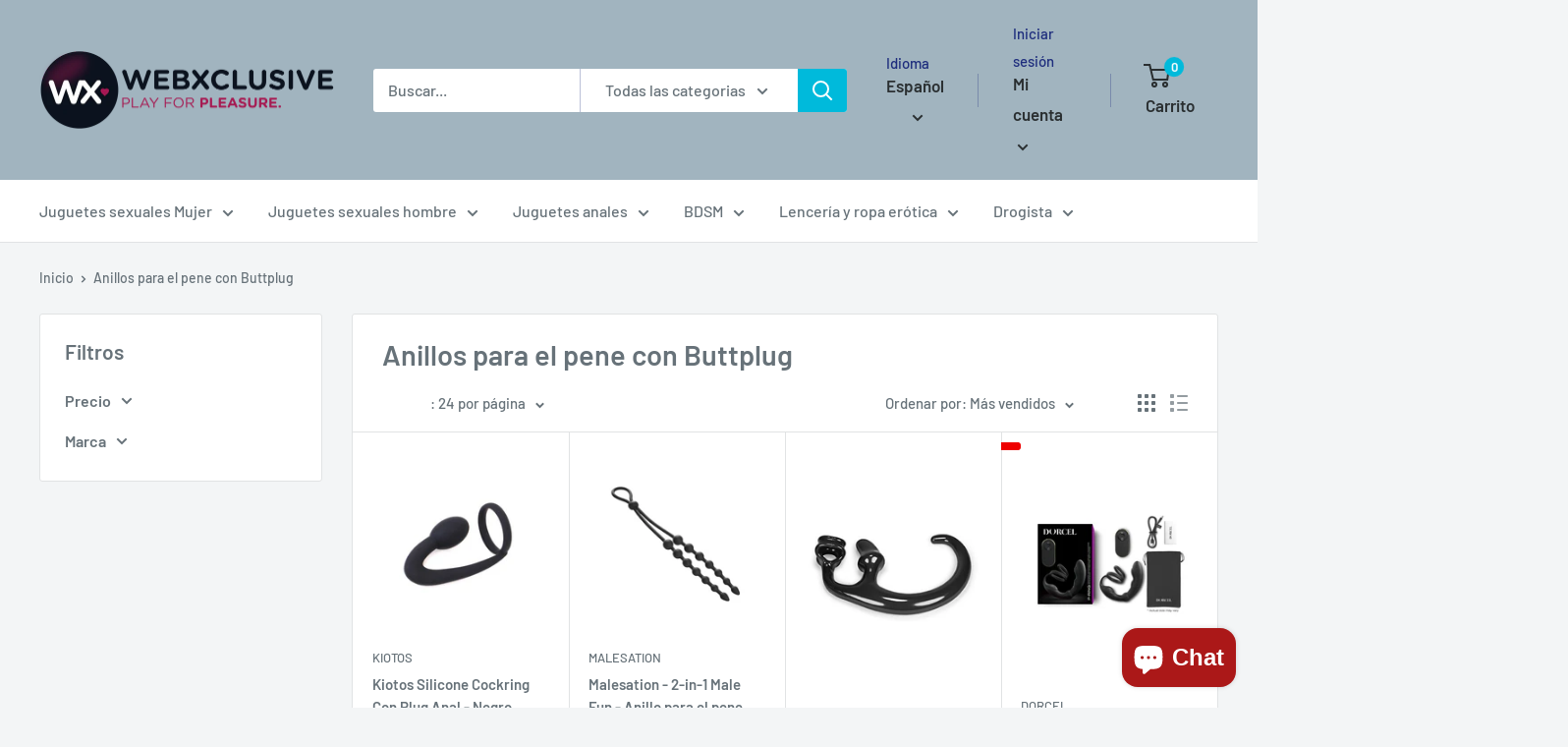

--- FILE ---
content_type: text/html; charset=utf-8
request_url: https://webxclusive.myshopify.com/es/collections/cockrings-con-buttplug
body_size: 39032
content:
<!doctype html>

<html class="no-js" lang="es">
  <head>
    <meta charset="utf-8">
    <meta name="viewport" content="width=device-width, initial-scale=1.0, height=device-height, minimum-scale=1.0, maximum-scale=1.0">
    <meta name="theme-color" content="#00badb"><title>Anillos para el pene con Buttplug
</title><link rel="canonical" href="https://webxclusive.myshopify.com/es/collections/cockrings-con-buttplug"><link rel="preload" as="style" href="//webxclusive.myshopify.com/cdn/shop/t/13/assets/theme.css?v=11014704264145128331649781492">
    <link rel="preload" as="script" href="//webxclusive.myshopify.com/cdn/shop/t/13/assets/theme.js?v=132219002375670937941649781493">
    <link rel="preconnect" href="https://cdn.shopify.com">
    <link rel="preconnect" href="https://fonts.shopifycdn.com">
    <link rel="dns-prefetch" href="https://productreviews.shopifycdn.com">
    <link rel="dns-prefetch" href="https://ajax.googleapis.com">
    <link rel="dns-prefetch" href="https://maps.googleapis.com">
    <link rel="dns-prefetch" href="https://maps.gstatic.com">

    <meta property="og:type" content="website">
  <meta property="og:title" content="Anillos para el pene con Buttplug">
  <meta property="og:image" content="http://webxclusive.myshopify.com/cdn/shop/files/Kiotos-Siliconen-cockring-met-buttplug-zwart.jpg?v=1716164014">
  <meta property="og:image:secure_url" content="https://webxclusive.myshopify.com/cdn/shop/files/Kiotos-Siliconen-cockring-met-buttplug-zwart.jpg?v=1716164014">
  <meta property="og:image:width" content="700">
  <meta property="og:image:height" content="700"><meta property="og:url" content="https://webxclusive.myshopify.com/es/collections/cockrings-con-buttplug">
<meta property="og:site_name" content="WebXclusive.Com"><meta name="twitter:card" content="summary"><meta name="twitter:title" content="Anillos para el pene con Buttplug">
  <meta name="twitter:description" content="">
  <meta name="twitter:image" content="https://webxclusive.myshopify.com/cdn/shop/files/Kiotos-Siliconen-cockring-met-buttplug-zwart_600x600_crop_center.jpg?v=1716164014">
    <link rel="preload" href="//webxclusive.myshopify.com/cdn/fonts/barlow/barlow_n6.329f582a81f63f125e63c20a5a80ae9477df68e1.woff2" as="font" type="font/woff2" crossorigin><link rel="preload" href="//webxclusive.myshopify.com/cdn/fonts/barlow/barlow_n5.a193a1990790eba0cc5cca569d23799830e90f07.woff2" as="font" type="font/woff2" crossorigin><style>
  @font-face {
  font-family: Barlow;
  font-weight: 600;
  font-style: normal;
  font-display: swap;
  src: url("//webxclusive.myshopify.com/cdn/fonts/barlow/barlow_n6.329f582a81f63f125e63c20a5a80ae9477df68e1.woff2") format("woff2"),
       url("//webxclusive.myshopify.com/cdn/fonts/barlow/barlow_n6.0163402e36247bcb8b02716880d0b39568412e9e.woff") format("woff");
}

  @font-face {
  font-family: Barlow;
  font-weight: 500;
  font-style: normal;
  font-display: swap;
  src: url("//webxclusive.myshopify.com/cdn/fonts/barlow/barlow_n5.a193a1990790eba0cc5cca569d23799830e90f07.woff2") format("woff2"),
       url("//webxclusive.myshopify.com/cdn/fonts/barlow/barlow_n5.ae31c82169b1dc0715609b8cc6a610b917808358.woff") format("woff");
}

@font-face {
  font-family: Barlow;
  font-weight: 600;
  font-style: normal;
  font-display: swap;
  src: url("//webxclusive.myshopify.com/cdn/fonts/barlow/barlow_n6.329f582a81f63f125e63c20a5a80ae9477df68e1.woff2") format("woff2"),
       url("//webxclusive.myshopify.com/cdn/fonts/barlow/barlow_n6.0163402e36247bcb8b02716880d0b39568412e9e.woff") format("woff");
}

@font-face {
  font-family: Barlow;
  font-weight: 600;
  font-style: italic;
  font-display: swap;
  src: url("//webxclusive.myshopify.com/cdn/fonts/barlow/barlow_i6.5a22bd20fb27bad4d7674cc6e666fb9c77d813bb.woff2") format("woff2"),
       url("//webxclusive.myshopify.com/cdn/fonts/barlow/barlow_i6.1c8787fcb59f3add01a87f21b38c7ef797e3b3a1.woff") format("woff");
}


  @font-face {
  font-family: Barlow;
  font-weight: 700;
  font-style: normal;
  font-display: swap;
  src: url("//webxclusive.myshopify.com/cdn/fonts/barlow/barlow_n7.691d1d11f150e857dcbc1c10ef03d825bc378d81.woff2") format("woff2"),
       url("//webxclusive.myshopify.com/cdn/fonts/barlow/barlow_n7.4fdbb1cb7da0e2c2f88492243ffa2b4f91924840.woff") format("woff");
}

  @font-face {
  font-family: Barlow;
  font-weight: 500;
  font-style: italic;
  font-display: swap;
  src: url("//webxclusive.myshopify.com/cdn/fonts/barlow/barlow_i5.714d58286997b65cd479af615cfa9bb0a117a573.woff2") format("woff2"),
       url("//webxclusive.myshopify.com/cdn/fonts/barlow/barlow_i5.0120f77e6447d3b5df4bbec8ad8c2d029d87fb21.woff") format("woff");
}

  @font-face {
  font-family: Barlow;
  font-weight: 700;
  font-style: italic;
  font-display: swap;
  src: url("//webxclusive.myshopify.com/cdn/fonts/barlow/barlow_i7.50e19d6cc2ba5146fa437a5a7443c76d5d730103.woff2") format("woff2"),
       url("//webxclusive.myshopify.com/cdn/fonts/barlow/barlow_i7.47e9f98f1b094d912e6fd631cc3fe93d9f40964f.woff") format("woff");
}


  :root {
    --default-text-font-size : 15px;
    --base-text-font-size    : 16px;
    --heading-font-family    : Barlow, sans-serif;
    --heading-font-weight    : 600;
    --heading-font-style     : normal;
    --text-font-family       : Barlow, sans-serif;
    --text-font-weight       : 500;
    --text-font-style        : normal;
    --text-font-bolder-weight: 600;
    --text-link-decoration   : underline;

    --text-color               : #677279;
    --text-color-rgb           : 103, 114, 121;
    --heading-color            : #677279;
    --border-color             : #e1e3e4;
    --border-color-rgb         : 225, 227, 228;
    --form-border-color        : #d4d6d8;
    --accent-color             : #00badb;
    --accent-color-rgb         : 0, 186, 219;
    --link-color               : #00badb;
    --link-color-hover         : #00798e;
    --background               : #f3f5f6;
    --secondary-background     : #ffffff;
    --secondary-background-rgb : 255, 255, 255;
    --accent-background        : rgba(0, 186, 219, 0.08);

    --input-background: #ffffff;

    --error-color       : #ff0000;
    --error-background  : rgba(255, 0, 0, 0.07);
    --success-color     : #00aa00;
    --success-background: rgba(0, 170, 0, 0.11);

    --primary-button-background      : #00badb;
    --primary-button-background-rgb  : 0, 186, 219;
    --primary-button-text-color      : #ffffff;
    --secondary-button-background    : #1e2d7d;
    --secondary-button-background-rgb: 30, 45, 125;
    --secondary-button-text-color    : #ffffff;

    --header-background      : #a1b4bf;
    --header-text-color      : #2a2f31;
    --header-light-text-color: #1e2d7d;
    --header-border-color    : rgba(30, 45, 125, 0.3);
    --header-accent-color    : #00badb;

    --footer-background-color:    #f3f5f6;
    --footer-heading-text-color:  #1e2d7d;
    --footer-body-text-color:     #677279;
    --footer-body-text-color-rgb: 103, 114, 121;
    --footer-accent-color:        #00badb;
    --footer-accent-color-rgb:    0, 186, 219;
    --footer-border:              1px solid var(--border-color);
    
    --flickity-arrow-color: #abb1b4;--product-on-sale-accent           : #ee0000;
    --product-on-sale-accent-rgb       : 238, 0, 0;
    --product-on-sale-color            : #ffffff;
    --product-in-stock-color           : #008a00;
    --product-low-stock-color          : #ee0000;
    --product-sold-out-color           : #8a9297;
    --product-custom-label-1-background: #008a00;
    --product-custom-label-1-color     : #ffffff;
    --product-custom-label-2-background: #00a500;
    --product-custom-label-2-color     : #ffffff;
    --product-review-star-color        : #ffbd00;

    --mobile-container-gutter : 20px;
    --desktop-container-gutter: 40px;

    /* Shopify related variables */
    --payment-terms-background-color: #f3f5f6;
  }
</style>

<script>
  // IE11 does not have support for CSS variables, so we have to polyfill them
  if (!(((window || {}).CSS || {}).supports && window.CSS.supports('(--a: 0)'))) {
    const script = document.createElement('script');
    script.type = 'text/javascript';
    script.src = 'https://cdn.jsdelivr.net/npm/css-vars-ponyfill@2';
    script.onload = function() {
      cssVars({});
    };

    document.getElementsByTagName('head')[0].appendChild(script);
  }
</script>


    <script>window.performance && window.performance.mark && window.performance.mark('shopify.content_for_header.start');</script><meta id="shopify-digital-wallet" name="shopify-digital-wallet" content="/59151909064/digital_wallets/dialog">
<meta name="shopify-checkout-api-token" content="00fc1e8b558a530605deecc5c4111c2e">
<meta id="in-context-paypal-metadata" data-shop-id="59151909064" data-venmo-supported="false" data-environment="production" data-locale="es_ES" data-paypal-v4="true" data-currency="EUR">
<link rel="alternate" type="application/atom+xml" title="Feed" href="/es/collections/cockrings-con-buttplug.atom" />
<link rel="alternate" hreflang="x-default" href="http://webxclusive.com/collections/cockringen-met-buttplug">
<link rel="alternate" hreflang="de" href="http://webxclusive.com/de/collections/cockringe-mit-buttplug">
<link rel="alternate" hreflang="es" href="http://webxclusive.com/es/collections/cockrings-con-buttplug">
<link rel="alternate" hreflang="fr" href="http://webxclusive.com/fr/collections/cockrings-avec-buttplug">
<link rel="alternate" hreflang="en" href="http://webxclusive.com/en/collections/cockrings-with-buttplug">
<link rel="alternate" hreflang="nl-AC" href="https://webxclusive.myshopify.com/collections/cockringen-met-buttplug">
<link rel="alternate" hreflang="de-AC" href="https://webxclusive.myshopify.com/de/collections/cockringe-mit-buttplug">
<link rel="alternate" hreflang="es-AC" href="https://webxclusive.myshopify.com/es/collections/cockrings-con-buttplug">
<link rel="alternate" hreflang="fr-AC" href="https://webxclusive.myshopify.com/fr/collections/cockrings-avec-buttplug">
<link rel="alternate" hreflang="en-AC" href="https://webxclusive.myshopify.com/en/collections/cockrings-with-buttplug">
<link rel="alternate" hreflang="nl-AD" href="https://webxclusive.myshopify.com/collections/cockringen-met-buttplug">
<link rel="alternate" hreflang="de-AD" href="https://webxclusive.myshopify.com/de/collections/cockringe-mit-buttplug">
<link rel="alternate" hreflang="es-AD" href="https://webxclusive.myshopify.com/es/collections/cockrings-con-buttplug">
<link rel="alternate" hreflang="fr-AD" href="https://webxclusive.myshopify.com/fr/collections/cockrings-avec-buttplug">
<link rel="alternate" hreflang="en-AD" href="https://webxclusive.myshopify.com/en/collections/cockrings-with-buttplug">
<link rel="alternate" hreflang="nl-AE" href="https://webxclusive.myshopify.com/collections/cockringen-met-buttplug">
<link rel="alternate" hreflang="de-AE" href="https://webxclusive.myshopify.com/de/collections/cockringe-mit-buttplug">
<link rel="alternate" hreflang="es-AE" href="https://webxclusive.myshopify.com/es/collections/cockrings-con-buttplug">
<link rel="alternate" hreflang="fr-AE" href="https://webxclusive.myshopify.com/fr/collections/cockrings-avec-buttplug">
<link rel="alternate" hreflang="en-AE" href="https://webxclusive.myshopify.com/en/collections/cockrings-with-buttplug">
<link rel="alternate" hreflang="nl-AF" href="https://webxclusive.myshopify.com/collections/cockringen-met-buttplug">
<link rel="alternate" hreflang="de-AF" href="https://webxclusive.myshopify.com/de/collections/cockringe-mit-buttplug">
<link rel="alternate" hreflang="es-AF" href="https://webxclusive.myshopify.com/es/collections/cockrings-con-buttplug">
<link rel="alternate" hreflang="fr-AF" href="https://webxclusive.myshopify.com/fr/collections/cockrings-avec-buttplug">
<link rel="alternate" hreflang="en-AF" href="https://webxclusive.myshopify.com/en/collections/cockrings-with-buttplug">
<link rel="alternate" hreflang="nl-AG" href="https://webxclusive.myshopify.com/collections/cockringen-met-buttplug">
<link rel="alternate" hreflang="de-AG" href="https://webxclusive.myshopify.com/de/collections/cockringe-mit-buttplug">
<link rel="alternate" hreflang="es-AG" href="https://webxclusive.myshopify.com/es/collections/cockrings-con-buttplug">
<link rel="alternate" hreflang="fr-AG" href="https://webxclusive.myshopify.com/fr/collections/cockrings-avec-buttplug">
<link rel="alternate" hreflang="en-AG" href="https://webxclusive.myshopify.com/en/collections/cockrings-with-buttplug">
<link rel="alternate" hreflang="nl-AI" href="https://webxclusive.myshopify.com/collections/cockringen-met-buttplug">
<link rel="alternate" hreflang="de-AI" href="https://webxclusive.myshopify.com/de/collections/cockringe-mit-buttplug">
<link rel="alternate" hreflang="es-AI" href="https://webxclusive.myshopify.com/es/collections/cockrings-con-buttplug">
<link rel="alternate" hreflang="fr-AI" href="https://webxclusive.myshopify.com/fr/collections/cockrings-avec-buttplug">
<link rel="alternate" hreflang="en-AI" href="https://webxclusive.myshopify.com/en/collections/cockrings-with-buttplug">
<link rel="alternate" hreflang="nl-AL" href="https://webxclusive.myshopify.com/collections/cockringen-met-buttplug">
<link rel="alternate" hreflang="de-AL" href="https://webxclusive.myshopify.com/de/collections/cockringe-mit-buttplug">
<link rel="alternate" hreflang="es-AL" href="https://webxclusive.myshopify.com/es/collections/cockrings-con-buttplug">
<link rel="alternate" hreflang="fr-AL" href="https://webxclusive.myshopify.com/fr/collections/cockrings-avec-buttplug">
<link rel="alternate" hreflang="en-AL" href="https://webxclusive.myshopify.com/en/collections/cockrings-with-buttplug">
<link rel="alternate" hreflang="nl-AM" href="https://webxclusive.myshopify.com/collections/cockringen-met-buttplug">
<link rel="alternate" hreflang="de-AM" href="https://webxclusive.myshopify.com/de/collections/cockringe-mit-buttplug">
<link rel="alternate" hreflang="es-AM" href="https://webxclusive.myshopify.com/es/collections/cockrings-con-buttplug">
<link rel="alternate" hreflang="fr-AM" href="https://webxclusive.myshopify.com/fr/collections/cockrings-avec-buttplug">
<link rel="alternate" hreflang="en-AM" href="https://webxclusive.myshopify.com/en/collections/cockrings-with-buttplug">
<link rel="alternate" hreflang="nl-AO" href="https://webxclusive.myshopify.com/collections/cockringen-met-buttplug">
<link rel="alternate" hreflang="de-AO" href="https://webxclusive.myshopify.com/de/collections/cockringe-mit-buttplug">
<link rel="alternate" hreflang="es-AO" href="https://webxclusive.myshopify.com/es/collections/cockrings-con-buttplug">
<link rel="alternate" hreflang="fr-AO" href="https://webxclusive.myshopify.com/fr/collections/cockrings-avec-buttplug">
<link rel="alternate" hreflang="en-AO" href="https://webxclusive.myshopify.com/en/collections/cockrings-with-buttplug">
<link rel="alternate" hreflang="nl-AR" href="https://webxclusive.myshopify.com/collections/cockringen-met-buttplug">
<link rel="alternate" hreflang="de-AR" href="https://webxclusive.myshopify.com/de/collections/cockringe-mit-buttplug">
<link rel="alternate" hreflang="es-AR" href="https://webxclusive.myshopify.com/es/collections/cockrings-con-buttplug">
<link rel="alternate" hreflang="fr-AR" href="https://webxclusive.myshopify.com/fr/collections/cockrings-avec-buttplug">
<link rel="alternate" hreflang="en-AR" href="https://webxclusive.myshopify.com/en/collections/cockrings-with-buttplug">
<link rel="alternate" hreflang="nl-AT" href="https://webxclusive.myshopify.com/collections/cockringen-met-buttplug">
<link rel="alternate" hreflang="de-AT" href="https://webxclusive.myshopify.com/de/collections/cockringe-mit-buttplug">
<link rel="alternate" hreflang="es-AT" href="https://webxclusive.myshopify.com/es/collections/cockrings-con-buttplug">
<link rel="alternate" hreflang="fr-AT" href="https://webxclusive.myshopify.com/fr/collections/cockrings-avec-buttplug">
<link rel="alternate" hreflang="en-AT" href="https://webxclusive.myshopify.com/en/collections/cockrings-with-buttplug">
<link rel="alternate" hreflang="nl-AU" href="https://webxclusive.myshopify.com/collections/cockringen-met-buttplug">
<link rel="alternate" hreflang="de-AU" href="https://webxclusive.myshopify.com/de/collections/cockringe-mit-buttplug">
<link rel="alternate" hreflang="es-AU" href="https://webxclusive.myshopify.com/es/collections/cockrings-con-buttplug">
<link rel="alternate" hreflang="fr-AU" href="https://webxclusive.myshopify.com/fr/collections/cockrings-avec-buttplug">
<link rel="alternate" hreflang="en-AU" href="https://webxclusive.myshopify.com/en/collections/cockrings-with-buttplug">
<link rel="alternate" hreflang="nl-AW" href="https://webxclusive.myshopify.com/collections/cockringen-met-buttplug">
<link rel="alternate" hreflang="de-AW" href="https://webxclusive.myshopify.com/de/collections/cockringe-mit-buttplug">
<link rel="alternate" hreflang="es-AW" href="https://webxclusive.myshopify.com/es/collections/cockrings-con-buttplug">
<link rel="alternate" hreflang="fr-AW" href="https://webxclusive.myshopify.com/fr/collections/cockrings-avec-buttplug">
<link rel="alternate" hreflang="en-AW" href="https://webxclusive.myshopify.com/en/collections/cockrings-with-buttplug">
<link rel="alternate" hreflang="nl-AX" href="https://webxclusive.myshopify.com/collections/cockringen-met-buttplug">
<link rel="alternate" hreflang="de-AX" href="https://webxclusive.myshopify.com/de/collections/cockringe-mit-buttplug">
<link rel="alternate" hreflang="es-AX" href="https://webxclusive.myshopify.com/es/collections/cockrings-con-buttplug">
<link rel="alternate" hreflang="fr-AX" href="https://webxclusive.myshopify.com/fr/collections/cockrings-avec-buttplug">
<link rel="alternate" hreflang="en-AX" href="https://webxclusive.myshopify.com/en/collections/cockrings-with-buttplug">
<link rel="alternate" hreflang="nl-AZ" href="https://webxclusive.myshopify.com/collections/cockringen-met-buttplug">
<link rel="alternate" hreflang="de-AZ" href="https://webxclusive.myshopify.com/de/collections/cockringe-mit-buttplug">
<link rel="alternate" hreflang="es-AZ" href="https://webxclusive.myshopify.com/es/collections/cockrings-con-buttplug">
<link rel="alternate" hreflang="fr-AZ" href="https://webxclusive.myshopify.com/fr/collections/cockrings-avec-buttplug">
<link rel="alternate" hreflang="en-AZ" href="https://webxclusive.myshopify.com/en/collections/cockrings-with-buttplug">
<link rel="alternate" hreflang="nl-BA" href="https://webxclusive.myshopify.com/collections/cockringen-met-buttplug">
<link rel="alternate" hreflang="de-BA" href="https://webxclusive.myshopify.com/de/collections/cockringe-mit-buttplug">
<link rel="alternate" hreflang="es-BA" href="https://webxclusive.myshopify.com/es/collections/cockrings-con-buttplug">
<link rel="alternate" hreflang="fr-BA" href="https://webxclusive.myshopify.com/fr/collections/cockrings-avec-buttplug">
<link rel="alternate" hreflang="en-BA" href="https://webxclusive.myshopify.com/en/collections/cockrings-with-buttplug">
<link rel="alternate" hreflang="nl-BB" href="https://webxclusive.myshopify.com/collections/cockringen-met-buttplug">
<link rel="alternate" hreflang="de-BB" href="https://webxclusive.myshopify.com/de/collections/cockringe-mit-buttplug">
<link rel="alternate" hreflang="es-BB" href="https://webxclusive.myshopify.com/es/collections/cockrings-con-buttplug">
<link rel="alternate" hreflang="fr-BB" href="https://webxclusive.myshopify.com/fr/collections/cockrings-avec-buttplug">
<link rel="alternate" hreflang="en-BB" href="https://webxclusive.myshopify.com/en/collections/cockrings-with-buttplug">
<link rel="alternate" hreflang="nl-BD" href="https://webxclusive.myshopify.com/collections/cockringen-met-buttplug">
<link rel="alternate" hreflang="de-BD" href="https://webxclusive.myshopify.com/de/collections/cockringe-mit-buttplug">
<link rel="alternate" hreflang="es-BD" href="https://webxclusive.myshopify.com/es/collections/cockrings-con-buttplug">
<link rel="alternate" hreflang="fr-BD" href="https://webxclusive.myshopify.com/fr/collections/cockrings-avec-buttplug">
<link rel="alternate" hreflang="en-BD" href="https://webxclusive.myshopify.com/en/collections/cockrings-with-buttplug">
<link rel="alternate" hreflang="nl-BE" href="https://webxclusive.myshopify.com/collections/cockringen-met-buttplug">
<link rel="alternate" hreflang="de-BE" href="https://webxclusive.myshopify.com/de/collections/cockringe-mit-buttplug">
<link rel="alternate" hreflang="es-BE" href="https://webxclusive.myshopify.com/es/collections/cockrings-con-buttplug">
<link rel="alternate" hreflang="fr-BE" href="https://webxclusive.myshopify.com/fr/collections/cockrings-avec-buttplug">
<link rel="alternate" hreflang="en-BE" href="https://webxclusive.myshopify.com/en/collections/cockrings-with-buttplug">
<link rel="alternate" hreflang="nl-BF" href="https://webxclusive.myshopify.com/collections/cockringen-met-buttplug">
<link rel="alternate" hreflang="de-BF" href="https://webxclusive.myshopify.com/de/collections/cockringe-mit-buttplug">
<link rel="alternate" hreflang="es-BF" href="https://webxclusive.myshopify.com/es/collections/cockrings-con-buttplug">
<link rel="alternate" hreflang="fr-BF" href="https://webxclusive.myshopify.com/fr/collections/cockrings-avec-buttplug">
<link rel="alternate" hreflang="en-BF" href="https://webxclusive.myshopify.com/en/collections/cockrings-with-buttplug">
<link rel="alternate" hreflang="nl-BG" href="https://webxclusive.myshopify.com/collections/cockringen-met-buttplug">
<link rel="alternate" hreflang="de-BG" href="https://webxclusive.myshopify.com/de/collections/cockringe-mit-buttplug">
<link rel="alternate" hreflang="es-BG" href="https://webxclusive.myshopify.com/es/collections/cockrings-con-buttplug">
<link rel="alternate" hreflang="fr-BG" href="https://webxclusive.myshopify.com/fr/collections/cockrings-avec-buttplug">
<link rel="alternate" hreflang="en-BG" href="https://webxclusive.myshopify.com/en/collections/cockrings-with-buttplug">
<link rel="alternate" hreflang="nl-BH" href="https://webxclusive.myshopify.com/collections/cockringen-met-buttplug">
<link rel="alternate" hreflang="de-BH" href="https://webxclusive.myshopify.com/de/collections/cockringe-mit-buttplug">
<link rel="alternate" hreflang="es-BH" href="https://webxclusive.myshopify.com/es/collections/cockrings-con-buttplug">
<link rel="alternate" hreflang="fr-BH" href="https://webxclusive.myshopify.com/fr/collections/cockrings-avec-buttplug">
<link rel="alternate" hreflang="en-BH" href="https://webxclusive.myshopify.com/en/collections/cockrings-with-buttplug">
<link rel="alternate" hreflang="nl-BI" href="https://webxclusive.myshopify.com/collections/cockringen-met-buttplug">
<link rel="alternate" hreflang="de-BI" href="https://webxclusive.myshopify.com/de/collections/cockringe-mit-buttplug">
<link rel="alternate" hreflang="es-BI" href="https://webxclusive.myshopify.com/es/collections/cockrings-con-buttplug">
<link rel="alternate" hreflang="fr-BI" href="https://webxclusive.myshopify.com/fr/collections/cockrings-avec-buttplug">
<link rel="alternate" hreflang="en-BI" href="https://webxclusive.myshopify.com/en/collections/cockrings-with-buttplug">
<link rel="alternate" hreflang="nl-BJ" href="https://webxclusive.myshopify.com/collections/cockringen-met-buttplug">
<link rel="alternate" hreflang="de-BJ" href="https://webxclusive.myshopify.com/de/collections/cockringe-mit-buttplug">
<link rel="alternate" hreflang="es-BJ" href="https://webxclusive.myshopify.com/es/collections/cockrings-con-buttplug">
<link rel="alternate" hreflang="fr-BJ" href="https://webxclusive.myshopify.com/fr/collections/cockrings-avec-buttplug">
<link rel="alternate" hreflang="en-BJ" href="https://webxclusive.myshopify.com/en/collections/cockrings-with-buttplug">
<link rel="alternate" hreflang="nl-BL" href="https://webxclusive.myshopify.com/collections/cockringen-met-buttplug">
<link rel="alternate" hreflang="de-BL" href="https://webxclusive.myshopify.com/de/collections/cockringe-mit-buttplug">
<link rel="alternate" hreflang="es-BL" href="https://webxclusive.myshopify.com/es/collections/cockrings-con-buttplug">
<link rel="alternate" hreflang="fr-BL" href="https://webxclusive.myshopify.com/fr/collections/cockrings-avec-buttplug">
<link rel="alternate" hreflang="en-BL" href="https://webxclusive.myshopify.com/en/collections/cockrings-with-buttplug">
<link rel="alternate" hreflang="nl-BM" href="https://webxclusive.myshopify.com/collections/cockringen-met-buttplug">
<link rel="alternate" hreflang="de-BM" href="https://webxclusive.myshopify.com/de/collections/cockringe-mit-buttplug">
<link rel="alternate" hreflang="es-BM" href="https://webxclusive.myshopify.com/es/collections/cockrings-con-buttplug">
<link rel="alternate" hreflang="fr-BM" href="https://webxclusive.myshopify.com/fr/collections/cockrings-avec-buttplug">
<link rel="alternate" hreflang="en-BM" href="https://webxclusive.myshopify.com/en/collections/cockrings-with-buttplug">
<link rel="alternate" hreflang="nl-BN" href="https://webxclusive.myshopify.com/collections/cockringen-met-buttplug">
<link rel="alternate" hreflang="de-BN" href="https://webxclusive.myshopify.com/de/collections/cockringe-mit-buttplug">
<link rel="alternate" hreflang="es-BN" href="https://webxclusive.myshopify.com/es/collections/cockrings-con-buttplug">
<link rel="alternate" hreflang="fr-BN" href="https://webxclusive.myshopify.com/fr/collections/cockrings-avec-buttplug">
<link rel="alternate" hreflang="en-BN" href="https://webxclusive.myshopify.com/en/collections/cockrings-with-buttplug">
<link rel="alternate" hreflang="nl-BO" href="https://webxclusive.myshopify.com/collections/cockringen-met-buttplug">
<link rel="alternate" hreflang="de-BO" href="https://webxclusive.myshopify.com/de/collections/cockringe-mit-buttplug">
<link rel="alternate" hreflang="es-BO" href="https://webxclusive.myshopify.com/es/collections/cockrings-con-buttplug">
<link rel="alternate" hreflang="fr-BO" href="https://webxclusive.myshopify.com/fr/collections/cockrings-avec-buttplug">
<link rel="alternate" hreflang="en-BO" href="https://webxclusive.myshopify.com/en/collections/cockrings-with-buttplug">
<link rel="alternate" hreflang="nl-BQ" href="https://webxclusive.myshopify.com/collections/cockringen-met-buttplug">
<link rel="alternate" hreflang="de-BQ" href="https://webxclusive.myshopify.com/de/collections/cockringe-mit-buttplug">
<link rel="alternate" hreflang="es-BQ" href="https://webxclusive.myshopify.com/es/collections/cockrings-con-buttplug">
<link rel="alternate" hreflang="fr-BQ" href="https://webxclusive.myshopify.com/fr/collections/cockrings-avec-buttplug">
<link rel="alternate" hreflang="en-BQ" href="https://webxclusive.myshopify.com/en/collections/cockrings-with-buttplug">
<link rel="alternate" hreflang="nl-BR" href="https://webxclusive.myshopify.com/collections/cockringen-met-buttplug">
<link rel="alternate" hreflang="de-BR" href="https://webxclusive.myshopify.com/de/collections/cockringe-mit-buttplug">
<link rel="alternate" hreflang="es-BR" href="https://webxclusive.myshopify.com/es/collections/cockrings-con-buttplug">
<link rel="alternate" hreflang="fr-BR" href="https://webxclusive.myshopify.com/fr/collections/cockrings-avec-buttplug">
<link rel="alternate" hreflang="en-BR" href="https://webxclusive.myshopify.com/en/collections/cockrings-with-buttplug">
<link rel="alternate" hreflang="nl-BS" href="https://webxclusive.myshopify.com/collections/cockringen-met-buttplug">
<link rel="alternate" hreflang="de-BS" href="https://webxclusive.myshopify.com/de/collections/cockringe-mit-buttplug">
<link rel="alternate" hreflang="es-BS" href="https://webxclusive.myshopify.com/es/collections/cockrings-con-buttplug">
<link rel="alternate" hreflang="fr-BS" href="https://webxclusive.myshopify.com/fr/collections/cockrings-avec-buttplug">
<link rel="alternate" hreflang="en-BS" href="https://webxclusive.myshopify.com/en/collections/cockrings-with-buttplug">
<link rel="alternate" hreflang="nl-BT" href="https://webxclusive.myshopify.com/collections/cockringen-met-buttplug">
<link rel="alternate" hreflang="de-BT" href="https://webxclusive.myshopify.com/de/collections/cockringe-mit-buttplug">
<link rel="alternate" hreflang="es-BT" href="https://webxclusive.myshopify.com/es/collections/cockrings-con-buttplug">
<link rel="alternate" hreflang="fr-BT" href="https://webxclusive.myshopify.com/fr/collections/cockrings-avec-buttplug">
<link rel="alternate" hreflang="en-BT" href="https://webxclusive.myshopify.com/en/collections/cockrings-with-buttplug">
<link rel="alternate" hreflang="nl-BW" href="https://webxclusive.myshopify.com/collections/cockringen-met-buttplug">
<link rel="alternate" hreflang="de-BW" href="https://webxclusive.myshopify.com/de/collections/cockringe-mit-buttplug">
<link rel="alternate" hreflang="es-BW" href="https://webxclusive.myshopify.com/es/collections/cockrings-con-buttplug">
<link rel="alternate" hreflang="fr-BW" href="https://webxclusive.myshopify.com/fr/collections/cockrings-avec-buttplug">
<link rel="alternate" hreflang="en-BW" href="https://webxclusive.myshopify.com/en/collections/cockrings-with-buttplug">
<link rel="alternate" hreflang="nl-BY" href="https://webxclusive.myshopify.com/collections/cockringen-met-buttplug">
<link rel="alternate" hreflang="de-BY" href="https://webxclusive.myshopify.com/de/collections/cockringe-mit-buttplug">
<link rel="alternate" hreflang="es-BY" href="https://webxclusive.myshopify.com/es/collections/cockrings-con-buttplug">
<link rel="alternate" hreflang="fr-BY" href="https://webxclusive.myshopify.com/fr/collections/cockrings-avec-buttplug">
<link rel="alternate" hreflang="en-BY" href="https://webxclusive.myshopify.com/en/collections/cockrings-with-buttplug">
<link rel="alternate" hreflang="nl-BZ" href="https://webxclusive.myshopify.com/collections/cockringen-met-buttplug">
<link rel="alternate" hreflang="de-BZ" href="https://webxclusive.myshopify.com/de/collections/cockringe-mit-buttplug">
<link rel="alternate" hreflang="es-BZ" href="https://webxclusive.myshopify.com/es/collections/cockrings-con-buttplug">
<link rel="alternate" hreflang="fr-BZ" href="https://webxclusive.myshopify.com/fr/collections/cockrings-avec-buttplug">
<link rel="alternate" hreflang="en-BZ" href="https://webxclusive.myshopify.com/en/collections/cockrings-with-buttplug">
<link rel="alternate" hreflang="nl-CA" href="https://webxclusive.myshopify.com/collections/cockringen-met-buttplug">
<link rel="alternate" hreflang="de-CA" href="https://webxclusive.myshopify.com/de/collections/cockringe-mit-buttplug">
<link rel="alternate" hreflang="es-CA" href="https://webxclusive.myshopify.com/es/collections/cockrings-con-buttplug">
<link rel="alternate" hreflang="fr-CA" href="https://webxclusive.myshopify.com/fr/collections/cockrings-avec-buttplug">
<link rel="alternate" hreflang="en-CA" href="https://webxclusive.myshopify.com/en/collections/cockrings-with-buttplug">
<link rel="alternate" hreflang="nl-CC" href="https://webxclusive.myshopify.com/collections/cockringen-met-buttplug">
<link rel="alternate" hreflang="de-CC" href="https://webxclusive.myshopify.com/de/collections/cockringe-mit-buttplug">
<link rel="alternate" hreflang="es-CC" href="https://webxclusive.myshopify.com/es/collections/cockrings-con-buttplug">
<link rel="alternate" hreflang="fr-CC" href="https://webxclusive.myshopify.com/fr/collections/cockrings-avec-buttplug">
<link rel="alternate" hreflang="en-CC" href="https://webxclusive.myshopify.com/en/collections/cockrings-with-buttplug">
<link rel="alternate" hreflang="nl-CD" href="https://webxclusive.myshopify.com/collections/cockringen-met-buttplug">
<link rel="alternate" hreflang="de-CD" href="https://webxclusive.myshopify.com/de/collections/cockringe-mit-buttplug">
<link rel="alternate" hreflang="es-CD" href="https://webxclusive.myshopify.com/es/collections/cockrings-con-buttplug">
<link rel="alternate" hreflang="fr-CD" href="https://webxclusive.myshopify.com/fr/collections/cockrings-avec-buttplug">
<link rel="alternate" hreflang="en-CD" href="https://webxclusive.myshopify.com/en/collections/cockrings-with-buttplug">
<link rel="alternate" hreflang="nl-CF" href="https://webxclusive.myshopify.com/collections/cockringen-met-buttplug">
<link rel="alternate" hreflang="de-CF" href="https://webxclusive.myshopify.com/de/collections/cockringe-mit-buttplug">
<link rel="alternate" hreflang="es-CF" href="https://webxclusive.myshopify.com/es/collections/cockrings-con-buttplug">
<link rel="alternate" hreflang="fr-CF" href="https://webxclusive.myshopify.com/fr/collections/cockrings-avec-buttplug">
<link rel="alternate" hreflang="en-CF" href="https://webxclusive.myshopify.com/en/collections/cockrings-with-buttplug">
<link rel="alternate" hreflang="nl-CG" href="https://webxclusive.myshopify.com/collections/cockringen-met-buttplug">
<link rel="alternate" hreflang="de-CG" href="https://webxclusive.myshopify.com/de/collections/cockringe-mit-buttplug">
<link rel="alternate" hreflang="es-CG" href="https://webxclusive.myshopify.com/es/collections/cockrings-con-buttplug">
<link rel="alternate" hreflang="fr-CG" href="https://webxclusive.myshopify.com/fr/collections/cockrings-avec-buttplug">
<link rel="alternate" hreflang="en-CG" href="https://webxclusive.myshopify.com/en/collections/cockrings-with-buttplug">
<link rel="alternate" hreflang="nl-CH" href="https://webxclusive.myshopify.com/collections/cockringen-met-buttplug">
<link rel="alternate" hreflang="de-CH" href="https://webxclusive.myshopify.com/de/collections/cockringe-mit-buttplug">
<link rel="alternate" hreflang="es-CH" href="https://webxclusive.myshopify.com/es/collections/cockrings-con-buttplug">
<link rel="alternate" hreflang="fr-CH" href="https://webxclusive.myshopify.com/fr/collections/cockrings-avec-buttplug">
<link rel="alternate" hreflang="en-CH" href="https://webxclusive.myshopify.com/en/collections/cockrings-with-buttplug">
<link rel="alternate" hreflang="nl-CI" href="https://webxclusive.myshopify.com/collections/cockringen-met-buttplug">
<link rel="alternate" hreflang="de-CI" href="https://webxclusive.myshopify.com/de/collections/cockringe-mit-buttplug">
<link rel="alternate" hreflang="es-CI" href="https://webxclusive.myshopify.com/es/collections/cockrings-con-buttplug">
<link rel="alternate" hreflang="fr-CI" href="https://webxclusive.myshopify.com/fr/collections/cockrings-avec-buttplug">
<link rel="alternate" hreflang="en-CI" href="https://webxclusive.myshopify.com/en/collections/cockrings-with-buttplug">
<link rel="alternate" hreflang="nl-CK" href="https://webxclusive.myshopify.com/collections/cockringen-met-buttplug">
<link rel="alternate" hreflang="de-CK" href="https://webxclusive.myshopify.com/de/collections/cockringe-mit-buttplug">
<link rel="alternate" hreflang="es-CK" href="https://webxclusive.myshopify.com/es/collections/cockrings-con-buttplug">
<link rel="alternate" hreflang="fr-CK" href="https://webxclusive.myshopify.com/fr/collections/cockrings-avec-buttplug">
<link rel="alternate" hreflang="en-CK" href="https://webxclusive.myshopify.com/en/collections/cockrings-with-buttplug">
<link rel="alternate" hreflang="nl-CL" href="https://webxclusive.myshopify.com/collections/cockringen-met-buttplug">
<link rel="alternate" hreflang="de-CL" href="https://webxclusive.myshopify.com/de/collections/cockringe-mit-buttplug">
<link rel="alternate" hreflang="es-CL" href="https://webxclusive.myshopify.com/es/collections/cockrings-con-buttplug">
<link rel="alternate" hreflang="fr-CL" href="https://webxclusive.myshopify.com/fr/collections/cockrings-avec-buttplug">
<link rel="alternate" hreflang="en-CL" href="https://webxclusive.myshopify.com/en/collections/cockrings-with-buttplug">
<link rel="alternate" hreflang="nl-CM" href="https://webxclusive.myshopify.com/collections/cockringen-met-buttplug">
<link rel="alternate" hreflang="de-CM" href="https://webxclusive.myshopify.com/de/collections/cockringe-mit-buttplug">
<link rel="alternate" hreflang="es-CM" href="https://webxclusive.myshopify.com/es/collections/cockrings-con-buttplug">
<link rel="alternate" hreflang="fr-CM" href="https://webxclusive.myshopify.com/fr/collections/cockrings-avec-buttplug">
<link rel="alternate" hreflang="en-CM" href="https://webxclusive.myshopify.com/en/collections/cockrings-with-buttplug">
<link rel="alternate" hreflang="nl-CN" href="https://webxclusive.myshopify.com/collections/cockringen-met-buttplug">
<link rel="alternate" hreflang="de-CN" href="https://webxclusive.myshopify.com/de/collections/cockringe-mit-buttplug">
<link rel="alternate" hreflang="es-CN" href="https://webxclusive.myshopify.com/es/collections/cockrings-con-buttplug">
<link rel="alternate" hreflang="fr-CN" href="https://webxclusive.myshopify.com/fr/collections/cockrings-avec-buttplug">
<link rel="alternate" hreflang="en-CN" href="https://webxclusive.myshopify.com/en/collections/cockrings-with-buttplug">
<link rel="alternate" hreflang="nl-CO" href="https://webxclusive.myshopify.com/collections/cockringen-met-buttplug">
<link rel="alternate" hreflang="de-CO" href="https://webxclusive.myshopify.com/de/collections/cockringe-mit-buttplug">
<link rel="alternate" hreflang="es-CO" href="https://webxclusive.myshopify.com/es/collections/cockrings-con-buttplug">
<link rel="alternate" hreflang="fr-CO" href="https://webxclusive.myshopify.com/fr/collections/cockrings-avec-buttplug">
<link rel="alternate" hreflang="en-CO" href="https://webxclusive.myshopify.com/en/collections/cockrings-with-buttplug">
<link rel="alternate" hreflang="nl-CR" href="https://webxclusive.myshopify.com/collections/cockringen-met-buttplug">
<link rel="alternate" hreflang="de-CR" href="https://webxclusive.myshopify.com/de/collections/cockringe-mit-buttplug">
<link rel="alternate" hreflang="es-CR" href="https://webxclusive.myshopify.com/es/collections/cockrings-con-buttplug">
<link rel="alternate" hreflang="fr-CR" href="https://webxclusive.myshopify.com/fr/collections/cockrings-avec-buttplug">
<link rel="alternate" hreflang="en-CR" href="https://webxclusive.myshopify.com/en/collections/cockrings-with-buttplug">
<link rel="alternate" hreflang="nl-CV" href="https://webxclusive.myshopify.com/collections/cockringen-met-buttplug">
<link rel="alternate" hreflang="de-CV" href="https://webxclusive.myshopify.com/de/collections/cockringe-mit-buttplug">
<link rel="alternate" hreflang="es-CV" href="https://webxclusive.myshopify.com/es/collections/cockrings-con-buttplug">
<link rel="alternate" hreflang="fr-CV" href="https://webxclusive.myshopify.com/fr/collections/cockrings-avec-buttplug">
<link rel="alternate" hreflang="en-CV" href="https://webxclusive.myshopify.com/en/collections/cockrings-with-buttplug">
<link rel="alternate" hreflang="nl-CW" href="https://webxclusive.myshopify.com/collections/cockringen-met-buttplug">
<link rel="alternate" hreflang="de-CW" href="https://webxclusive.myshopify.com/de/collections/cockringe-mit-buttplug">
<link rel="alternate" hreflang="es-CW" href="https://webxclusive.myshopify.com/es/collections/cockrings-con-buttplug">
<link rel="alternate" hreflang="fr-CW" href="https://webxclusive.myshopify.com/fr/collections/cockrings-avec-buttplug">
<link rel="alternate" hreflang="en-CW" href="https://webxclusive.myshopify.com/en/collections/cockrings-with-buttplug">
<link rel="alternate" hreflang="nl-CX" href="https://webxclusive.myshopify.com/collections/cockringen-met-buttplug">
<link rel="alternate" hreflang="de-CX" href="https://webxclusive.myshopify.com/de/collections/cockringe-mit-buttplug">
<link rel="alternate" hreflang="es-CX" href="https://webxclusive.myshopify.com/es/collections/cockrings-con-buttplug">
<link rel="alternate" hreflang="fr-CX" href="https://webxclusive.myshopify.com/fr/collections/cockrings-avec-buttplug">
<link rel="alternate" hreflang="en-CX" href="https://webxclusive.myshopify.com/en/collections/cockrings-with-buttplug">
<link rel="alternate" hreflang="nl-CY" href="https://webxclusive.myshopify.com/collections/cockringen-met-buttplug">
<link rel="alternate" hreflang="de-CY" href="https://webxclusive.myshopify.com/de/collections/cockringe-mit-buttplug">
<link rel="alternate" hreflang="es-CY" href="https://webxclusive.myshopify.com/es/collections/cockrings-con-buttplug">
<link rel="alternate" hreflang="fr-CY" href="https://webxclusive.myshopify.com/fr/collections/cockrings-avec-buttplug">
<link rel="alternate" hreflang="en-CY" href="https://webxclusive.myshopify.com/en/collections/cockrings-with-buttplug">
<link rel="alternate" hreflang="nl-CZ" href="https://webxclusive.myshopify.com/collections/cockringen-met-buttplug">
<link rel="alternate" hreflang="de-CZ" href="https://webxclusive.myshopify.com/de/collections/cockringe-mit-buttplug">
<link rel="alternate" hreflang="es-CZ" href="https://webxclusive.myshopify.com/es/collections/cockrings-con-buttplug">
<link rel="alternate" hreflang="fr-CZ" href="https://webxclusive.myshopify.com/fr/collections/cockrings-avec-buttplug">
<link rel="alternate" hreflang="en-CZ" href="https://webxclusive.myshopify.com/en/collections/cockrings-with-buttplug">
<link rel="alternate" hreflang="nl-DE" href="https://webxclusive.myshopify.com/collections/cockringen-met-buttplug">
<link rel="alternate" hreflang="de-DE" href="https://webxclusive.myshopify.com/de/collections/cockringe-mit-buttplug">
<link rel="alternate" hreflang="es-DE" href="https://webxclusive.myshopify.com/es/collections/cockrings-con-buttplug">
<link rel="alternate" hreflang="fr-DE" href="https://webxclusive.myshopify.com/fr/collections/cockrings-avec-buttplug">
<link rel="alternate" hreflang="en-DE" href="https://webxclusive.myshopify.com/en/collections/cockrings-with-buttplug">
<link rel="alternate" hreflang="nl-DJ" href="https://webxclusive.myshopify.com/collections/cockringen-met-buttplug">
<link rel="alternate" hreflang="de-DJ" href="https://webxclusive.myshopify.com/de/collections/cockringe-mit-buttplug">
<link rel="alternate" hreflang="es-DJ" href="https://webxclusive.myshopify.com/es/collections/cockrings-con-buttplug">
<link rel="alternate" hreflang="fr-DJ" href="https://webxclusive.myshopify.com/fr/collections/cockrings-avec-buttplug">
<link rel="alternate" hreflang="en-DJ" href="https://webxclusive.myshopify.com/en/collections/cockrings-with-buttplug">
<link rel="alternate" hreflang="nl-DK" href="https://webxclusive.myshopify.com/collections/cockringen-met-buttplug">
<link rel="alternate" hreflang="de-DK" href="https://webxclusive.myshopify.com/de/collections/cockringe-mit-buttplug">
<link rel="alternate" hreflang="es-DK" href="https://webxclusive.myshopify.com/es/collections/cockrings-con-buttplug">
<link rel="alternate" hreflang="fr-DK" href="https://webxclusive.myshopify.com/fr/collections/cockrings-avec-buttplug">
<link rel="alternate" hreflang="en-DK" href="https://webxclusive.myshopify.com/en/collections/cockrings-with-buttplug">
<link rel="alternate" hreflang="nl-DM" href="https://webxclusive.myshopify.com/collections/cockringen-met-buttplug">
<link rel="alternate" hreflang="de-DM" href="https://webxclusive.myshopify.com/de/collections/cockringe-mit-buttplug">
<link rel="alternate" hreflang="es-DM" href="https://webxclusive.myshopify.com/es/collections/cockrings-con-buttplug">
<link rel="alternate" hreflang="fr-DM" href="https://webxclusive.myshopify.com/fr/collections/cockrings-avec-buttplug">
<link rel="alternate" hreflang="en-DM" href="https://webxclusive.myshopify.com/en/collections/cockrings-with-buttplug">
<link rel="alternate" hreflang="nl-DO" href="https://webxclusive.myshopify.com/collections/cockringen-met-buttplug">
<link rel="alternate" hreflang="de-DO" href="https://webxclusive.myshopify.com/de/collections/cockringe-mit-buttplug">
<link rel="alternate" hreflang="es-DO" href="https://webxclusive.myshopify.com/es/collections/cockrings-con-buttplug">
<link rel="alternate" hreflang="fr-DO" href="https://webxclusive.myshopify.com/fr/collections/cockrings-avec-buttplug">
<link rel="alternate" hreflang="en-DO" href="https://webxclusive.myshopify.com/en/collections/cockrings-with-buttplug">
<link rel="alternate" hreflang="nl-DZ" href="https://webxclusive.myshopify.com/collections/cockringen-met-buttplug">
<link rel="alternate" hreflang="de-DZ" href="https://webxclusive.myshopify.com/de/collections/cockringe-mit-buttplug">
<link rel="alternate" hreflang="es-DZ" href="https://webxclusive.myshopify.com/es/collections/cockrings-con-buttplug">
<link rel="alternate" hreflang="fr-DZ" href="https://webxclusive.myshopify.com/fr/collections/cockrings-avec-buttplug">
<link rel="alternate" hreflang="en-DZ" href="https://webxclusive.myshopify.com/en/collections/cockrings-with-buttplug">
<link rel="alternate" hreflang="nl-EC" href="https://webxclusive.myshopify.com/collections/cockringen-met-buttplug">
<link rel="alternate" hreflang="de-EC" href="https://webxclusive.myshopify.com/de/collections/cockringe-mit-buttplug">
<link rel="alternate" hreflang="es-EC" href="https://webxclusive.myshopify.com/es/collections/cockrings-con-buttplug">
<link rel="alternate" hreflang="fr-EC" href="https://webxclusive.myshopify.com/fr/collections/cockrings-avec-buttplug">
<link rel="alternate" hreflang="en-EC" href="https://webxclusive.myshopify.com/en/collections/cockrings-with-buttplug">
<link rel="alternate" hreflang="nl-EE" href="https://webxclusive.myshopify.com/collections/cockringen-met-buttplug">
<link rel="alternate" hreflang="de-EE" href="https://webxclusive.myshopify.com/de/collections/cockringe-mit-buttplug">
<link rel="alternate" hreflang="es-EE" href="https://webxclusive.myshopify.com/es/collections/cockrings-con-buttplug">
<link rel="alternate" hreflang="fr-EE" href="https://webxclusive.myshopify.com/fr/collections/cockrings-avec-buttplug">
<link rel="alternate" hreflang="en-EE" href="https://webxclusive.myshopify.com/en/collections/cockrings-with-buttplug">
<link rel="alternate" hreflang="nl-EG" href="https://webxclusive.myshopify.com/collections/cockringen-met-buttplug">
<link rel="alternate" hreflang="de-EG" href="https://webxclusive.myshopify.com/de/collections/cockringe-mit-buttplug">
<link rel="alternate" hreflang="es-EG" href="https://webxclusive.myshopify.com/es/collections/cockrings-con-buttplug">
<link rel="alternate" hreflang="fr-EG" href="https://webxclusive.myshopify.com/fr/collections/cockrings-avec-buttplug">
<link rel="alternate" hreflang="en-EG" href="https://webxclusive.myshopify.com/en/collections/cockrings-with-buttplug">
<link rel="alternate" hreflang="nl-EH" href="https://webxclusive.myshopify.com/collections/cockringen-met-buttplug">
<link rel="alternate" hreflang="de-EH" href="https://webxclusive.myshopify.com/de/collections/cockringe-mit-buttplug">
<link rel="alternate" hreflang="es-EH" href="https://webxclusive.myshopify.com/es/collections/cockrings-con-buttplug">
<link rel="alternate" hreflang="fr-EH" href="https://webxclusive.myshopify.com/fr/collections/cockrings-avec-buttplug">
<link rel="alternate" hreflang="en-EH" href="https://webxclusive.myshopify.com/en/collections/cockrings-with-buttplug">
<link rel="alternate" hreflang="nl-ER" href="https://webxclusive.myshopify.com/collections/cockringen-met-buttplug">
<link rel="alternate" hreflang="de-ER" href="https://webxclusive.myshopify.com/de/collections/cockringe-mit-buttplug">
<link rel="alternate" hreflang="es-ER" href="https://webxclusive.myshopify.com/es/collections/cockrings-con-buttplug">
<link rel="alternate" hreflang="fr-ER" href="https://webxclusive.myshopify.com/fr/collections/cockrings-avec-buttplug">
<link rel="alternate" hreflang="en-ER" href="https://webxclusive.myshopify.com/en/collections/cockrings-with-buttplug">
<link rel="alternate" hreflang="nl-ES" href="https://webxclusive.myshopify.com/collections/cockringen-met-buttplug">
<link rel="alternate" hreflang="de-ES" href="https://webxclusive.myshopify.com/de/collections/cockringe-mit-buttplug">
<link rel="alternate" hreflang="es-ES" href="https://webxclusive.myshopify.com/es/collections/cockrings-con-buttplug">
<link rel="alternate" hreflang="fr-ES" href="https://webxclusive.myshopify.com/fr/collections/cockrings-avec-buttplug">
<link rel="alternate" hreflang="en-ES" href="https://webxclusive.myshopify.com/en/collections/cockrings-with-buttplug">
<link rel="alternate" hreflang="nl-ET" href="https://webxclusive.myshopify.com/collections/cockringen-met-buttplug">
<link rel="alternate" hreflang="de-ET" href="https://webxclusive.myshopify.com/de/collections/cockringe-mit-buttplug">
<link rel="alternate" hreflang="es-ET" href="https://webxclusive.myshopify.com/es/collections/cockrings-con-buttplug">
<link rel="alternate" hreflang="fr-ET" href="https://webxclusive.myshopify.com/fr/collections/cockrings-avec-buttplug">
<link rel="alternate" hreflang="en-ET" href="https://webxclusive.myshopify.com/en/collections/cockrings-with-buttplug">
<link rel="alternate" hreflang="nl-FI" href="https://webxclusive.myshopify.com/collections/cockringen-met-buttplug">
<link rel="alternate" hreflang="de-FI" href="https://webxclusive.myshopify.com/de/collections/cockringe-mit-buttplug">
<link rel="alternate" hreflang="es-FI" href="https://webxclusive.myshopify.com/es/collections/cockrings-con-buttplug">
<link rel="alternate" hreflang="fr-FI" href="https://webxclusive.myshopify.com/fr/collections/cockrings-avec-buttplug">
<link rel="alternate" hreflang="en-FI" href="https://webxclusive.myshopify.com/en/collections/cockrings-with-buttplug">
<link rel="alternate" hreflang="nl-FJ" href="https://webxclusive.myshopify.com/collections/cockringen-met-buttplug">
<link rel="alternate" hreflang="de-FJ" href="https://webxclusive.myshopify.com/de/collections/cockringe-mit-buttplug">
<link rel="alternate" hreflang="es-FJ" href="https://webxclusive.myshopify.com/es/collections/cockrings-con-buttplug">
<link rel="alternate" hreflang="fr-FJ" href="https://webxclusive.myshopify.com/fr/collections/cockrings-avec-buttplug">
<link rel="alternate" hreflang="en-FJ" href="https://webxclusive.myshopify.com/en/collections/cockrings-with-buttplug">
<link rel="alternate" hreflang="nl-FK" href="https://webxclusive.myshopify.com/collections/cockringen-met-buttplug">
<link rel="alternate" hreflang="de-FK" href="https://webxclusive.myshopify.com/de/collections/cockringe-mit-buttplug">
<link rel="alternate" hreflang="es-FK" href="https://webxclusive.myshopify.com/es/collections/cockrings-con-buttplug">
<link rel="alternate" hreflang="fr-FK" href="https://webxclusive.myshopify.com/fr/collections/cockrings-avec-buttplug">
<link rel="alternate" hreflang="en-FK" href="https://webxclusive.myshopify.com/en/collections/cockrings-with-buttplug">
<link rel="alternate" hreflang="nl-FO" href="https://webxclusive.myshopify.com/collections/cockringen-met-buttplug">
<link rel="alternate" hreflang="de-FO" href="https://webxclusive.myshopify.com/de/collections/cockringe-mit-buttplug">
<link rel="alternate" hreflang="es-FO" href="https://webxclusive.myshopify.com/es/collections/cockrings-con-buttplug">
<link rel="alternate" hreflang="fr-FO" href="https://webxclusive.myshopify.com/fr/collections/cockrings-avec-buttplug">
<link rel="alternate" hreflang="en-FO" href="https://webxclusive.myshopify.com/en/collections/cockrings-with-buttplug">
<link rel="alternate" hreflang="nl-FR" href="https://webxclusive.myshopify.com/collections/cockringen-met-buttplug">
<link rel="alternate" hreflang="de-FR" href="https://webxclusive.myshopify.com/de/collections/cockringe-mit-buttplug">
<link rel="alternate" hreflang="es-FR" href="https://webxclusive.myshopify.com/es/collections/cockrings-con-buttplug">
<link rel="alternate" hreflang="fr-FR" href="https://webxclusive.myshopify.com/fr/collections/cockrings-avec-buttplug">
<link rel="alternate" hreflang="en-FR" href="https://webxclusive.myshopify.com/en/collections/cockrings-with-buttplug">
<link rel="alternate" hreflang="nl-GA" href="https://webxclusive.myshopify.com/collections/cockringen-met-buttplug">
<link rel="alternate" hreflang="de-GA" href="https://webxclusive.myshopify.com/de/collections/cockringe-mit-buttplug">
<link rel="alternate" hreflang="es-GA" href="https://webxclusive.myshopify.com/es/collections/cockrings-con-buttplug">
<link rel="alternate" hreflang="fr-GA" href="https://webxclusive.myshopify.com/fr/collections/cockrings-avec-buttplug">
<link rel="alternate" hreflang="en-GA" href="https://webxclusive.myshopify.com/en/collections/cockrings-with-buttplug">
<link rel="alternate" hreflang="nl-GB" href="https://webxclusive.myshopify.com/collections/cockringen-met-buttplug">
<link rel="alternate" hreflang="de-GB" href="https://webxclusive.myshopify.com/de/collections/cockringe-mit-buttplug">
<link rel="alternate" hreflang="es-GB" href="https://webxclusive.myshopify.com/es/collections/cockrings-con-buttplug">
<link rel="alternate" hreflang="fr-GB" href="https://webxclusive.myshopify.com/fr/collections/cockrings-avec-buttplug">
<link rel="alternate" hreflang="en-GB" href="https://webxclusive.myshopify.com/en/collections/cockrings-with-buttplug">
<link rel="alternate" hreflang="nl-GD" href="https://webxclusive.myshopify.com/collections/cockringen-met-buttplug">
<link rel="alternate" hreflang="de-GD" href="https://webxclusive.myshopify.com/de/collections/cockringe-mit-buttplug">
<link rel="alternate" hreflang="es-GD" href="https://webxclusive.myshopify.com/es/collections/cockrings-con-buttplug">
<link rel="alternate" hreflang="fr-GD" href="https://webxclusive.myshopify.com/fr/collections/cockrings-avec-buttplug">
<link rel="alternate" hreflang="en-GD" href="https://webxclusive.myshopify.com/en/collections/cockrings-with-buttplug">
<link rel="alternate" hreflang="nl-GE" href="https://webxclusive.myshopify.com/collections/cockringen-met-buttplug">
<link rel="alternate" hreflang="de-GE" href="https://webxclusive.myshopify.com/de/collections/cockringe-mit-buttplug">
<link rel="alternate" hreflang="es-GE" href="https://webxclusive.myshopify.com/es/collections/cockrings-con-buttplug">
<link rel="alternate" hreflang="fr-GE" href="https://webxclusive.myshopify.com/fr/collections/cockrings-avec-buttplug">
<link rel="alternate" hreflang="en-GE" href="https://webxclusive.myshopify.com/en/collections/cockrings-with-buttplug">
<link rel="alternate" hreflang="nl-GF" href="https://webxclusive.myshopify.com/collections/cockringen-met-buttplug">
<link rel="alternate" hreflang="de-GF" href="https://webxclusive.myshopify.com/de/collections/cockringe-mit-buttplug">
<link rel="alternate" hreflang="es-GF" href="https://webxclusive.myshopify.com/es/collections/cockrings-con-buttplug">
<link rel="alternate" hreflang="fr-GF" href="https://webxclusive.myshopify.com/fr/collections/cockrings-avec-buttplug">
<link rel="alternate" hreflang="en-GF" href="https://webxclusive.myshopify.com/en/collections/cockrings-with-buttplug">
<link rel="alternate" hreflang="nl-GG" href="https://webxclusive.myshopify.com/collections/cockringen-met-buttplug">
<link rel="alternate" hreflang="de-GG" href="https://webxclusive.myshopify.com/de/collections/cockringe-mit-buttplug">
<link rel="alternate" hreflang="es-GG" href="https://webxclusive.myshopify.com/es/collections/cockrings-con-buttplug">
<link rel="alternate" hreflang="fr-GG" href="https://webxclusive.myshopify.com/fr/collections/cockrings-avec-buttplug">
<link rel="alternate" hreflang="en-GG" href="https://webxclusive.myshopify.com/en/collections/cockrings-with-buttplug">
<link rel="alternate" hreflang="nl-GH" href="https://webxclusive.myshopify.com/collections/cockringen-met-buttplug">
<link rel="alternate" hreflang="de-GH" href="https://webxclusive.myshopify.com/de/collections/cockringe-mit-buttplug">
<link rel="alternate" hreflang="es-GH" href="https://webxclusive.myshopify.com/es/collections/cockrings-con-buttplug">
<link rel="alternate" hreflang="fr-GH" href="https://webxclusive.myshopify.com/fr/collections/cockrings-avec-buttplug">
<link rel="alternate" hreflang="en-GH" href="https://webxclusive.myshopify.com/en/collections/cockrings-with-buttplug">
<link rel="alternate" hreflang="nl-GI" href="https://webxclusive.myshopify.com/collections/cockringen-met-buttplug">
<link rel="alternate" hreflang="de-GI" href="https://webxclusive.myshopify.com/de/collections/cockringe-mit-buttplug">
<link rel="alternate" hreflang="es-GI" href="https://webxclusive.myshopify.com/es/collections/cockrings-con-buttplug">
<link rel="alternate" hreflang="fr-GI" href="https://webxclusive.myshopify.com/fr/collections/cockrings-avec-buttplug">
<link rel="alternate" hreflang="en-GI" href="https://webxclusive.myshopify.com/en/collections/cockrings-with-buttplug">
<link rel="alternate" hreflang="nl-GL" href="https://webxclusive.myshopify.com/collections/cockringen-met-buttplug">
<link rel="alternate" hreflang="de-GL" href="https://webxclusive.myshopify.com/de/collections/cockringe-mit-buttplug">
<link rel="alternate" hreflang="es-GL" href="https://webxclusive.myshopify.com/es/collections/cockrings-con-buttplug">
<link rel="alternate" hreflang="fr-GL" href="https://webxclusive.myshopify.com/fr/collections/cockrings-avec-buttplug">
<link rel="alternate" hreflang="en-GL" href="https://webxclusive.myshopify.com/en/collections/cockrings-with-buttplug">
<link rel="alternate" hreflang="nl-GM" href="https://webxclusive.myshopify.com/collections/cockringen-met-buttplug">
<link rel="alternate" hreflang="de-GM" href="https://webxclusive.myshopify.com/de/collections/cockringe-mit-buttplug">
<link rel="alternate" hreflang="es-GM" href="https://webxclusive.myshopify.com/es/collections/cockrings-con-buttplug">
<link rel="alternate" hreflang="fr-GM" href="https://webxclusive.myshopify.com/fr/collections/cockrings-avec-buttplug">
<link rel="alternate" hreflang="en-GM" href="https://webxclusive.myshopify.com/en/collections/cockrings-with-buttplug">
<link rel="alternate" hreflang="nl-GN" href="https://webxclusive.myshopify.com/collections/cockringen-met-buttplug">
<link rel="alternate" hreflang="de-GN" href="https://webxclusive.myshopify.com/de/collections/cockringe-mit-buttplug">
<link rel="alternate" hreflang="es-GN" href="https://webxclusive.myshopify.com/es/collections/cockrings-con-buttplug">
<link rel="alternate" hreflang="fr-GN" href="https://webxclusive.myshopify.com/fr/collections/cockrings-avec-buttplug">
<link rel="alternate" hreflang="en-GN" href="https://webxclusive.myshopify.com/en/collections/cockrings-with-buttplug">
<link rel="alternate" hreflang="nl-GP" href="https://webxclusive.myshopify.com/collections/cockringen-met-buttplug">
<link rel="alternate" hreflang="de-GP" href="https://webxclusive.myshopify.com/de/collections/cockringe-mit-buttplug">
<link rel="alternate" hreflang="es-GP" href="https://webxclusive.myshopify.com/es/collections/cockrings-con-buttplug">
<link rel="alternate" hreflang="fr-GP" href="https://webxclusive.myshopify.com/fr/collections/cockrings-avec-buttplug">
<link rel="alternate" hreflang="en-GP" href="https://webxclusive.myshopify.com/en/collections/cockrings-with-buttplug">
<link rel="alternate" hreflang="nl-GQ" href="https://webxclusive.myshopify.com/collections/cockringen-met-buttplug">
<link rel="alternate" hreflang="de-GQ" href="https://webxclusive.myshopify.com/de/collections/cockringe-mit-buttplug">
<link rel="alternate" hreflang="es-GQ" href="https://webxclusive.myshopify.com/es/collections/cockrings-con-buttplug">
<link rel="alternate" hreflang="fr-GQ" href="https://webxclusive.myshopify.com/fr/collections/cockrings-avec-buttplug">
<link rel="alternate" hreflang="en-GQ" href="https://webxclusive.myshopify.com/en/collections/cockrings-with-buttplug">
<link rel="alternate" hreflang="nl-GR" href="https://webxclusive.myshopify.com/collections/cockringen-met-buttplug">
<link rel="alternate" hreflang="de-GR" href="https://webxclusive.myshopify.com/de/collections/cockringe-mit-buttplug">
<link rel="alternate" hreflang="es-GR" href="https://webxclusive.myshopify.com/es/collections/cockrings-con-buttplug">
<link rel="alternate" hreflang="fr-GR" href="https://webxclusive.myshopify.com/fr/collections/cockrings-avec-buttplug">
<link rel="alternate" hreflang="en-GR" href="https://webxclusive.myshopify.com/en/collections/cockrings-with-buttplug">
<link rel="alternate" hreflang="nl-GS" href="https://webxclusive.myshopify.com/collections/cockringen-met-buttplug">
<link rel="alternate" hreflang="de-GS" href="https://webxclusive.myshopify.com/de/collections/cockringe-mit-buttplug">
<link rel="alternate" hreflang="es-GS" href="https://webxclusive.myshopify.com/es/collections/cockrings-con-buttplug">
<link rel="alternate" hreflang="fr-GS" href="https://webxclusive.myshopify.com/fr/collections/cockrings-avec-buttplug">
<link rel="alternate" hreflang="en-GS" href="https://webxclusive.myshopify.com/en/collections/cockrings-with-buttplug">
<link rel="alternate" hreflang="nl-GT" href="https://webxclusive.myshopify.com/collections/cockringen-met-buttplug">
<link rel="alternate" hreflang="de-GT" href="https://webxclusive.myshopify.com/de/collections/cockringe-mit-buttplug">
<link rel="alternate" hreflang="es-GT" href="https://webxclusive.myshopify.com/es/collections/cockrings-con-buttplug">
<link rel="alternate" hreflang="fr-GT" href="https://webxclusive.myshopify.com/fr/collections/cockrings-avec-buttplug">
<link rel="alternate" hreflang="en-GT" href="https://webxclusive.myshopify.com/en/collections/cockrings-with-buttplug">
<link rel="alternate" hreflang="nl-GW" href="https://webxclusive.myshopify.com/collections/cockringen-met-buttplug">
<link rel="alternate" hreflang="de-GW" href="https://webxclusive.myshopify.com/de/collections/cockringe-mit-buttplug">
<link rel="alternate" hreflang="es-GW" href="https://webxclusive.myshopify.com/es/collections/cockrings-con-buttplug">
<link rel="alternate" hreflang="fr-GW" href="https://webxclusive.myshopify.com/fr/collections/cockrings-avec-buttplug">
<link rel="alternate" hreflang="en-GW" href="https://webxclusive.myshopify.com/en/collections/cockrings-with-buttplug">
<link rel="alternate" hreflang="nl-GY" href="https://webxclusive.myshopify.com/collections/cockringen-met-buttplug">
<link rel="alternate" hreflang="de-GY" href="https://webxclusive.myshopify.com/de/collections/cockringe-mit-buttplug">
<link rel="alternate" hreflang="es-GY" href="https://webxclusive.myshopify.com/es/collections/cockrings-con-buttplug">
<link rel="alternate" hreflang="fr-GY" href="https://webxclusive.myshopify.com/fr/collections/cockrings-avec-buttplug">
<link rel="alternate" hreflang="en-GY" href="https://webxclusive.myshopify.com/en/collections/cockrings-with-buttplug">
<link rel="alternate" hreflang="nl-HK" href="https://webxclusive.myshopify.com/collections/cockringen-met-buttplug">
<link rel="alternate" hreflang="de-HK" href="https://webxclusive.myshopify.com/de/collections/cockringe-mit-buttplug">
<link rel="alternate" hreflang="es-HK" href="https://webxclusive.myshopify.com/es/collections/cockrings-con-buttplug">
<link rel="alternate" hreflang="fr-HK" href="https://webxclusive.myshopify.com/fr/collections/cockrings-avec-buttplug">
<link rel="alternate" hreflang="en-HK" href="https://webxclusive.myshopify.com/en/collections/cockrings-with-buttplug">
<link rel="alternate" hreflang="nl-HN" href="https://webxclusive.myshopify.com/collections/cockringen-met-buttplug">
<link rel="alternate" hreflang="de-HN" href="https://webxclusive.myshopify.com/de/collections/cockringe-mit-buttplug">
<link rel="alternate" hreflang="es-HN" href="https://webxclusive.myshopify.com/es/collections/cockrings-con-buttplug">
<link rel="alternate" hreflang="fr-HN" href="https://webxclusive.myshopify.com/fr/collections/cockrings-avec-buttplug">
<link rel="alternate" hreflang="en-HN" href="https://webxclusive.myshopify.com/en/collections/cockrings-with-buttplug">
<link rel="alternate" hreflang="nl-HR" href="https://webxclusive.myshopify.com/collections/cockringen-met-buttplug">
<link rel="alternate" hreflang="de-HR" href="https://webxclusive.myshopify.com/de/collections/cockringe-mit-buttplug">
<link rel="alternate" hreflang="es-HR" href="https://webxclusive.myshopify.com/es/collections/cockrings-con-buttplug">
<link rel="alternate" hreflang="fr-HR" href="https://webxclusive.myshopify.com/fr/collections/cockrings-avec-buttplug">
<link rel="alternate" hreflang="en-HR" href="https://webxclusive.myshopify.com/en/collections/cockrings-with-buttplug">
<link rel="alternate" hreflang="nl-HT" href="https://webxclusive.myshopify.com/collections/cockringen-met-buttplug">
<link rel="alternate" hreflang="de-HT" href="https://webxclusive.myshopify.com/de/collections/cockringe-mit-buttplug">
<link rel="alternate" hreflang="es-HT" href="https://webxclusive.myshopify.com/es/collections/cockrings-con-buttplug">
<link rel="alternate" hreflang="fr-HT" href="https://webxclusive.myshopify.com/fr/collections/cockrings-avec-buttplug">
<link rel="alternate" hreflang="en-HT" href="https://webxclusive.myshopify.com/en/collections/cockrings-with-buttplug">
<link rel="alternate" hreflang="nl-HU" href="https://webxclusive.myshopify.com/collections/cockringen-met-buttplug">
<link rel="alternate" hreflang="de-HU" href="https://webxclusive.myshopify.com/de/collections/cockringe-mit-buttplug">
<link rel="alternate" hreflang="es-HU" href="https://webxclusive.myshopify.com/es/collections/cockrings-con-buttplug">
<link rel="alternate" hreflang="fr-HU" href="https://webxclusive.myshopify.com/fr/collections/cockrings-avec-buttplug">
<link rel="alternate" hreflang="en-HU" href="https://webxclusive.myshopify.com/en/collections/cockrings-with-buttplug">
<link rel="alternate" hreflang="nl-ID" href="https://webxclusive.myshopify.com/collections/cockringen-met-buttplug">
<link rel="alternate" hreflang="de-ID" href="https://webxclusive.myshopify.com/de/collections/cockringe-mit-buttplug">
<link rel="alternate" hreflang="es-ID" href="https://webxclusive.myshopify.com/es/collections/cockrings-con-buttplug">
<link rel="alternate" hreflang="fr-ID" href="https://webxclusive.myshopify.com/fr/collections/cockrings-avec-buttplug">
<link rel="alternate" hreflang="en-ID" href="https://webxclusive.myshopify.com/en/collections/cockrings-with-buttplug">
<link rel="alternate" hreflang="nl-IE" href="https://webxclusive.myshopify.com/collections/cockringen-met-buttplug">
<link rel="alternate" hreflang="de-IE" href="https://webxclusive.myshopify.com/de/collections/cockringe-mit-buttplug">
<link rel="alternate" hreflang="es-IE" href="https://webxclusive.myshopify.com/es/collections/cockrings-con-buttplug">
<link rel="alternate" hreflang="fr-IE" href="https://webxclusive.myshopify.com/fr/collections/cockrings-avec-buttplug">
<link rel="alternate" hreflang="en-IE" href="https://webxclusive.myshopify.com/en/collections/cockrings-with-buttplug">
<link rel="alternate" hreflang="nl-IL" href="https://webxclusive.myshopify.com/collections/cockringen-met-buttplug">
<link rel="alternate" hreflang="de-IL" href="https://webxclusive.myshopify.com/de/collections/cockringe-mit-buttplug">
<link rel="alternate" hreflang="es-IL" href="https://webxclusive.myshopify.com/es/collections/cockrings-con-buttplug">
<link rel="alternate" hreflang="fr-IL" href="https://webxclusive.myshopify.com/fr/collections/cockrings-avec-buttplug">
<link rel="alternate" hreflang="en-IL" href="https://webxclusive.myshopify.com/en/collections/cockrings-with-buttplug">
<link rel="alternate" hreflang="nl-IM" href="https://webxclusive.myshopify.com/collections/cockringen-met-buttplug">
<link rel="alternate" hreflang="de-IM" href="https://webxclusive.myshopify.com/de/collections/cockringe-mit-buttplug">
<link rel="alternate" hreflang="es-IM" href="https://webxclusive.myshopify.com/es/collections/cockrings-con-buttplug">
<link rel="alternate" hreflang="fr-IM" href="https://webxclusive.myshopify.com/fr/collections/cockrings-avec-buttplug">
<link rel="alternate" hreflang="en-IM" href="https://webxclusive.myshopify.com/en/collections/cockrings-with-buttplug">
<link rel="alternate" hreflang="nl-IN" href="https://webxclusive.myshopify.com/collections/cockringen-met-buttplug">
<link rel="alternate" hreflang="de-IN" href="https://webxclusive.myshopify.com/de/collections/cockringe-mit-buttplug">
<link rel="alternate" hreflang="es-IN" href="https://webxclusive.myshopify.com/es/collections/cockrings-con-buttplug">
<link rel="alternate" hreflang="fr-IN" href="https://webxclusive.myshopify.com/fr/collections/cockrings-avec-buttplug">
<link rel="alternate" hreflang="en-IN" href="https://webxclusive.myshopify.com/en/collections/cockrings-with-buttplug">
<link rel="alternate" hreflang="nl-IO" href="https://webxclusive.myshopify.com/collections/cockringen-met-buttplug">
<link rel="alternate" hreflang="de-IO" href="https://webxclusive.myshopify.com/de/collections/cockringe-mit-buttplug">
<link rel="alternate" hreflang="es-IO" href="https://webxclusive.myshopify.com/es/collections/cockrings-con-buttplug">
<link rel="alternate" hreflang="fr-IO" href="https://webxclusive.myshopify.com/fr/collections/cockrings-avec-buttplug">
<link rel="alternate" hreflang="en-IO" href="https://webxclusive.myshopify.com/en/collections/cockrings-with-buttplug">
<link rel="alternate" hreflang="nl-IQ" href="https://webxclusive.myshopify.com/collections/cockringen-met-buttplug">
<link rel="alternate" hreflang="de-IQ" href="https://webxclusive.myshopify.com/de/collections/cockringe-mit-buttplug">
<link rel="alternate" hreflang="es-IQ" href="https://webxclusive.myshopify.com/es/collections/cockrings-con-buttplug">
<link rel="alternate" hreflang="fr-IQ" href="https://webxclusive.myshopify.com/fr/collections/cockrings-avec-buttplug">
<link rel="alternate" hreflang="en-IQ" href="https://webxclusive.myshopify.com/en/collections/cockrings-with-buttplug">
<link rel="alternate" hreflang="nl-IS" href="https://webxclusive.myshopify.com/collections/cockringen-met-buttplug">
<link rel="alternate" hreflang="de-IS" href="https://webxclusive.myshopify.com/de/collections/cockringe-mit-buttplug">
<link rel="alternate" hreflang="es-IS" href="https://webxclusive.myshopify.com/es/collections/cockrings-con-buttplug">
<link rel="alternate" hreflang="fr-IS" href="https://webxclusive.myshopify.com/fr/collections/cockrings-avec-buttplug">
<link rel="alternate" hreflang="en-IS" href="https://webxclusive.myshopify.com/en/collections/cockrings-with-buttplug">
<link rel="alternate" hreflang="nl-IT" href="https://webxclusive.myshopify.com/collections/cockringen-met-buttplug">
<link rel="alternate" hreflang="de-IT" href="https://webxclusive.myshopify.com/de/collections/cockringe-mit-buttplug">
<link rel="alternate" hreflang="es-IT" href="https://webxclusive.myshopify.com/es/collections/cockrings-con-buttplug">
<link rel="alternate" hreflang="fr-IT" href="https://webxclusive.myshopify.com/fr/collections/cockrings-avec-buttplug">
<link rel="alternate" hreflang="en-IT" href="https://webxclusive.myshopify.com/en/collections/cockrings-with-buttplug">
<link rel="alternate" hreflang="nl-JE" href="https://webxclusive.myshopify.com/collections/cockringen-met-buttplug">
<link rel="alternate" hreflang="de-JE" href="https://webxclusive.myshopify.com/de/collections/cockringe-mit-buttplug">
<link rel="alternate" hreflang="es-JE" href="https://webxclusive.myshopify.com/es/collections/cockrings-con-buttplug">
<link rel="alternate" hreflang="fr-JE" href="https://webxclusive.myshopify.com/fr/collections/cockrings-avec-buttplug">
<link rel="alternate" hreflang="en-JE" href="https://webxclusive.myshopify.com/en/collections/cockrings-with-buttplug">
<link rel="alternate" hreflang="nl-JM" href="https://webxclusive.myshopify.com/collections/cockringen-met-buttplug">
<link rel="alternate" hreflang="de-JM" href="https://webxclusive.myshopify.com/de/collections/cockringe-mit-buttplug">
<link rel="alternate" hreflang="es-JM" href="https://webxclusive.myshopify.com/es/collections/cockrings-con-buttplug">
<link rel="alternate" hreflang="fr-JM" href="https://webxclusive.myshopify.com/fr/collections/cockrings-avec-buttplug">
<link rel="alternate" hreflang="en-JM" href="https://webxclusive.myshopify.com/en/collections/cockrings-with-buttplug">
<link rel="alternate" hreflang="nl-JO" href="https://webxclusive.myshopify.com/collections/cockringen-met-buttplug">
<link rel="alternate" hreflang="de-JO" href="https://webxclusive.myshopify.com/de/collections/cockringe-mit-buttplug">
<link rel="alternate" hreflang="es-JO" href="https://webxclusive.myshopify.com/es/collections/cockrings-con-buttplug">
<link rel="alternate" hreflang="fr-JO" href="https://webxclusive.myshopify.com/fr/collections/cockrings-avec-buttplug">
<link rel="alternate" hreflang="en-JO" href="https://webxclusive.myshopify.com/en/collections/cockrings-with-buttplug">
<link rel="alternate" hreflang="nl-JP" href="https://webxclusive.myshopify.com/collections/cockringen-met-buttplug">
<link rel="alternate" hreflang="de-JP" href="https://webxclusive.myshopify.com/de/collections/cockringe-mit-buttplug">
<link rel="alternate" hreflang="es-JP" href="https://webxclusive.myshopify.com/es/collections/cockrings-con-buttplug">
<link rel="alternate" hreflang="fr-JP" href="https://webxclusive.myshopify.com/fr/collections/cockrings-avec-buttplug">
<link rel="alternate" hreflang="en-JP" href="https://webxclusive.myshopify.com/en/collections/cockrings-with-buttplug">
<link rel="alternate" hreflang="nl-KE" href="https://webxclusive.myshopify.com/collections/cockringen-met-buttplug">
<link rel="alternate" hreflang="de-KE" href="https://webxclusive.myshopify.com/de/collections/cockringe-mit-buttplug">
<link rel="alternate" hreflang="es-KE" href="https://webxclusive.myshopify.com/es/collections/cockrings-con-buttplug">
<link rel="alternate" hreflang="fr-KE" href="https://webxclusive.myshopify.com/fr/collections/cockrings-avec-buttplug">
<link rel="alternate" hreflang="en-KE" href="https://webxclusive.myshopify.com/en/collections/cockrings-with-buttplug">
<link rel="alternate" hreflang="nl-KG" href="https://webxclusive.myshopify.com/collections/cockringen-met-buttplug">
<link rel="alternate" hreflang="de-KG" href="https://webxclusive.myshopify.com/de/collections/cockringe-mit-buttplug">
<link rel="alternate" hreflang="es-KG" href="https://webxclusive.myshopify.com/es/collections/cockrings-con-buttplug">
<link rel="alternate" hreflang="fr-KG" href="https://webxclusive.myshopify.com/fr/collections/cockrings-avec-buttplug">
<link rel="alternate" hreflang="en-KG" href="https://webxclusive.myshopify.com/en/collections/cockrings-with-buttplug">
<link rel="alternate" hreflang="nl-KH" href="https://webxclusive.myshopify.com/collections/cockringen-met-buttplug">
<link rel="alternate" hreflang="de-KH" href="https://webxclusive.myshopify.com/de/collections/cockringe-mit-buttplug">
<link rel="alternate" hreflang="es-KH" href="https://webxclusive.myshopify.com/es/collections/cockrings-con-buttplug">
<link rel="alternate" hreflang="fr-KH" href="https://webxclusive.myshopify.com/fr/collections/cockrings-avec-buttplug">
<link rel="alternate" hreflang="en-KH" href="https://webxclusive.myshopify.com/en/collections/cockrings-with-buttplug">
<link rel="alternate" hreflang="nl-KI" href="https://webxclusive.myshopify.com/collections/cockringen-met-buttplug">
<link rel="alternate" hreflang="de-KI" href="https://webxclusive.myshopify.com/de/collections/cockringe-mit-buttplug">
<link rel="alternate" hreflang="es-KI" href="https://webxclusive.myshopify.com/es/collections/cockrings-con-buttplug">
<link rel="alternate" hreflang="fr-KI" href="https://webxclusive.myshopify.com/fr/collections/cockrings-avec-buttplug">
<link rel="alternate" hreflang="en-KI" href="https://webxclusive.myshopify.com/en/collections/cockrings-with-buttplug">
<link rel="alternate" hreflang="nl-KM" href="https://webxclusive.myshopify.com/collections/cockringen-met-buttplug">
<link rel="alternate" hreflang="de-KM" href="https://webxclusive.myshopify.com/de/collections/cockringe-mit-buttplug">
<link rel="alternate" hreflang="es-KM" href="https://webxclusive.myshopify.com/es/collections/cockrings-con-buttplug">
<link rel="alternate" hreflang="fr-KM" href="https://webxclusive.myshopify.com/fr/collections/cockrings-avec-buttplug">
<link rel="alternate" hreflang="en-KM" href="https://webxclusive.myshopify.com/en/collections/cockrings-with-buttplug">
<link rel="alternate" hreflang="nl-KN" href="https://webxclusive.myshopify.com/collections/cockringen-met-buttplug">
<link rel="alternate" hreflang="de-KN" href="https://webxclusive.myshopify.com/de/collections/cockringe-mit-buttplug">
<link rel="alternate" hreflang="es-KN" href="https://webxclusive.myshopify.com/es/collections/cockrings-con-buttplug">
<link rel="alternate" hreflang="fr-KN" href="https://webxclusive.myshopify.com/fr/collections/cockrings-avec-buttplug">
<link rel="alternate" hreflang="en-KN" href="https://webxclusive.myshopify.com/en/collections/cockrings-with-buttplug">
<link rel="alternate" hreflang="nl-KR" href="https://webxclusive.myshopify.com/collections/cockringen-met-buttplug">
<link rel="alternate" hreflang="de-KR" href="https://webxclusive.myshopify.com/de/collections/cockringe-mit-buttplug">
<link rel="alternate" hreflang="es-KR" href="https://webxclusive.myshopify.com/es/collections/cockrings-con-buttplug">
<link rel="alternate" hreflang="fr-KR" href="https://webxclusive.myshopify.com/fr/collections/cockrings-avec-buttplug">
<link rel="alternate" hreflang="en-KR" href="https://webxclusive.myshopify.com/en/collections/cockrings-with-buttplug">
<link rel="alternate" hreflang="nl-KW" href="https://webxclusive.myshopify.com/collections/cockringen-met-buttplug">
<link rel="alternate" hreflang="de-KW" href="https://webxclusive.myshopify.com/de/collections/cockringe-mit-buttplug">
<link rel="alternate" hreflang="es-KW" href="https://webxclusive.myshopify.com/es/collections/cockrings-con-buttplug">
<link rel="alternate" hreflang="fr-KW" href="https://webxclusive.myshopify.com/fr/collections/cockrings-avec-buttplug">
<link rel="alternate" hreflang="en-KW" href="https://webxclusive.myshopify.com/en/collections/cockrings-with-buttplug">
<link rel="alternate" hreflang="nl-KY" href="https://webxclusive.myshopify.com/collections/cockringen-met-buttplug">
<link rel="alternate" hreflang="de-KY" href="https://webxclusive.myshopify.com/de/collections/cockringe-mit-buttplug">
<link rel="alternate" hreflang="es-KY" href="https://webxclusive.myshopify.com/es/collections/cockrings-con-buttplug">
<link rel="alternate" hreflang="fr-KY" href="https://webxclusive.myshopify.com/fr/collections/cockrings-avec-buttplug">
<link rel="alternate" hreflang="en-KY" href="https://webxclusive.myshopify.com/en/collections/cockrings-with-buttplug">
<link rel="alternate" hreflang="nl-KZ" href="https://webxclusive.myshopify.com/collections/cockringen-met-buttplug">
<link rel="alternate" hreflang="de-KZ" href="https://webxclusive.myshopify.com/de/collections/cockringe-mit-buttplug">
<link rel="alternate" hreflang="es-KZ" href="https://webxclusive.myshopify.com/es/collections/cockrings-con-buttplug">
<link rel="alternate" hreflang="fr-KZ" href="https://webxclusive.myshopify.com/fr/collections/cockrings-avec-buttplug">
<link rel="alternate" hreflang="en-KZ" href="https://webxclusive.myshopify.com/en/collections/cockrings-with-buttplug">
<link rel="alternate" hreflang="nl-LA" href="https://webxclusive.myshopify.com/collections/cockringen-met-buttplug">
<link rel="alternate" hreflang="de-LA" href="https://webxclusive.myshopify.com/de/collections/cockringe-mit-buttplug">
<link rel="alternate" hreflang="es-LA" href="https://webxclusive.myshopify.com/es/collections/cockrings-con-buttplug">
<link rel="alternate" hreflang="fr-LA" href="https://webxclusive.myshopify.com/fr/collections/cockrings-avec-buttplug">
<link rel="alternate" hreflang="en-LA" href="https://webxclusive.myshopify.com/en/collections/cockrings-with-buttplug">
<link rel="alternate" hreflang="nl-LB" href="https://webxclusive.myshopify.com/collections/cockringen-met-buttplug">
<link rel="alternate" hreflang="de-LB" href="https://webxclusive.myshopify.com/de/collections/cockringe-mit-buttplug">
<link rel="alternate" hreflang="es-LB" href="https://webxclusive.myshopify.com/es/collections/cockrings-con-buttplug">
<link rel="alternate" hreflang="fr-LB" href="https://webxclusive.myshopify.com/fr/collections/cockrings-avec-buttplug">
<link rel="alternate" hreflang="en-LB" href="https://webxclusive.myshopify.com/en/collections/cockrings-with-buttplug">
<link rel="alternate" hreflang="nl-LC" href="https://webxclusive.myshopify.com/collections/cockringen-met-buttplug">
<link rel="alternate" hreflang="de-LC" href="https://webxclusive.myshopify.com/de/collections/cockringe-mit-buttplug">
<link rel="alternate" hreflang="es-LC" href="https://webxclusive.myshopify.com/es/collections/cockrings-con-buttplug">
<link rel="alternate" hreflang="fr-LC" href="https://webxclusive.myshopify.com/fr/collections/cockrings-avec-buttplug">
<link rel="alternate" hreflang="en-LC" href="https://webxclusive.myshopify.com/en/collections/cockrings-with-buttplug">
<link rel="alternate" hreflang="nl-LI" href="https://webxclusive.myshopify.com/collections/cockringen-met-buttplug">
<link rel="alternate" hreflang="de-LI" href="https://webxclusive.myshopify.com/de/collections/cockringe-mit-buttplug">
<link rel="alternate" hreflang="es-LI" href="https://webxclusive.myshopify.com/es/collections/cockrings-con-buttplug">
<link rel="alternate" hreflang="fr-LI" href="https://webxclusive.myshopify.com/fr/collections/cockrings-avec-buttplug">
<link rel="alternate" hreflang="en-LI" href="https://webxclusive.myshopify.com/en/collections/cockrings-with-buttplug">
<link rel="alternate" hreflang="nl-LK" href="https://webxclusive.myshopify.com/collections/cockringen-met-buttplug">
<link rel="alternate" hreflang="de-LK" href="https://webxclusive.myshopify.com/de/collections/cockringe-mit-buttplug">
<link rel="alternate" hreflang="es-LK" href="https://webxclusive.myshopify.com/es/collections/cockrings-con-buttplug">
<link rel="alternate" hreflang="fr-LK" href="https://webxclusive.myshopify.com/fr/collections/cockrings-avec-buttplug">
<link rel="alternate" hreflang="en-LK" href="https://webxclusive.myshopify.com/en/collections/cockrings-with-buttplug">
<link rel="alternate" hreflang="nl-LR" href="https://webxclusive.myshopify.com/collections/cockringen-met-buttplug">
<link rel="alternate" hreflang="de-LR" href="https://webxclusive.myshopify.com/de/collections/cockringe-mit-buttplug">
<link rel="alternate" hreflang="es-LR" href="https://webxclusive.myshopify.com/es/collections/cockrings-con-buttplug">
<link rel="alternate" hreflang="fr-LR" href="https://webxclusive.myshopify.com/fr/collections/cockrings-avec-buttplug">
<link rel="alternate" hreflang="en-LR" href="https://webxclusive.myshopify.com/en/collections/cockrings-with-buttplug">
<link rel="alternate" hreflang="nl-LS" href="https://webxclusive.myshopify.com/collections/cockringen-met-buttplug">
<link rel="alternate" hreflang="de-LS" href="https://webxclusive.myshopify.com/de/collections/cockringe-mit-buttplug">
<link rel="alternate" hreflang="es-LS" href="https://webxclusive.myshopify.com/es/collections/cockrings-con-buttplug">
<link rel="alternate" hreflang="fr-LS" href="https://webxclusive.myshopify.com/fr/collections/cockrings-avec-buttplug">
<link rel="alternate" hreflang="en-LS" href="https://webxclusive.myshopify.com/en/collections/cockrings-with-buttplug">
<link rel="alternate" hreflang="nl-LT" href="https://webxclusive.myshopify.com/collections/cockringen-met-buttplug">
<link rel="alternate" hreflang="de-LT" href="https://webxclusive.myshopify.com/de/collections/cockringe-mit-buttplug">
<link rel="alternate" hreflang="es-LT" href="https://webxclusive.myshopify.com/es/collections/cockrings-con-buttplug">
<link rel="alternate" hreflang="fr-LT" href="https://webxclusive.myshopify.com/fr/collections/cockrings-avec-buttplug">
<link rel="alternate" hreflang="en-LT" href="https://webxclusive.myshopify.com/en/collections/cockrings-with-buttplug">
<link rel="alternate" hreflang="nl-LU" href="https://webxclusive.myshopify.com/collections/cockringen-met-buttplug">
<link rel="alternate" hreflang="de-LU" href="https://webxclusive.myshopify.com/de/collections/cockringe-mit-buttplug">
<link rel="alternate" hreflang="es-LU" href="https://webxclusive.myshopify.com/es/collections/cockrings-con-buttplug">
<link rel="alternate" hreflang="fr-LU" href="https://webxclusive.myshopify.com/fr/collections/cockrings-avec-buttplug">
<link rel="alternate" hreflang="en-LU" href="https://webxclusive.myshopify.com/en/collections/cockrings-with-buttplug">
<link rel="alternate" hreflang="nl-LV" href="https://webxclusive.myshopify.com/collections/cockringen-met-buttplug">
<link rel="alternate" hreflang="de-LV" href="https://webxclusive.myshopify.com/de/collections/cockringe-mit-buttplug">
<link rel="alternate" hreflang="es-LV" href="https://webxclusive.myshopify.com/es/collections/cockrings-con-buttplug">
<link rel="alternate" hreflang="fr-LV" href="https://webxclusive.myshopify.com/fr/collections/cockrings-avec-buttplug">
<link rel="alternate" hreflang="en-LV" href="https://webxclusive.myshopify.com/en/collections/cockrings-with-buttplug">
<link rel="alternate" hreflang="nl-LY" href="https://webxclusive.myshopify.com/collections/cockringen-met-buttplug">
<link rel="alternate" hreflang="de-LY" href="https://webxclusive.myshopify.com/de/collections/cockringe-mit-buttplug">
<link rel="alternate" hreflang="es-LY" href="https://webxclusive.myshopify.com/es/collections/cockrings-con-buttplug">
<link rel="alternate" hreflang="fr-LY" href="https://webxclusive.myshopify.com/fr/collections/cockrings-avec-buttplug">
<link rel="alternate" hreflang="en-LY" href="https://webxclusive.myshopify.com/en/collections/cockrings-with-buttplug">
<link rel="alternate" hreflang="nl-MA" href="https://webxclusive.myshopify.com/collections/cockringen-met-buttplug">
<link rel="alternate" hreflang="de-MA" href="https://webxclusive.myshopify.com/de/collections/cockringe-mit-buttplug">
<link rel="alternate" hreflang="es-MA" href="https://webxclusive.myshopify.com/es/collections/cockrings-con-buttplug">
<link rel="alternate" hreflang="fr-MA" href="https://webxclusive.myshopify.com/fr/collections/cockrings-avec-buttplug">
<link rel="alternate" hreflang="en-MA" href="https://webxclusive.myshopify.com/en/collections/cockrings-with-buttplug">
<link rel="alternate" hreflang="nl-MC" href="https://webxclusive.myshopify.com/collections/cockringen-met-buttplug">
<link rel="alternate" hreflang="de-MC" href="https://webxclusive.myshopify.com/de/collections/cockringe-mit-buttplug">
<link rel="alternate" hreflang="es-MC" href="https://webxclusive.myshopify.com/es/collections/cockrings-con-buttplug">
<link rel="alternate" hreflang="fr-MC" href="https://webxclusive.myshopify.com/fr/collections/cockrings-avec-buttplug">
<link rel="alternate" hreflang="en-MC" href="https://webxclusive.myshopify.com/en/collections/cockrings-with-buttplug">
<link rel="alternate" hreflang="nl-MD" href="https://webxclusive.myshopify.com/collections/cockringen-met-buttplug">
<link rel="alternate" hreflang="de-MD" href="https://webxclusive.myshopify.com/de/collections/cockringe-mit-buttplug">
<link rel="alternate" hreflang="es-MD" href="https://webxclusive.myshopify.com/es/collections/cockrings-con-buttplug">
<link rel="alternate" hreflang="fr-MD" href="https://webxclusive.myshopify.com/fr/collections/cockrings-avec-buttplug">
<link rel="alternate" hreflang="en-MD" href="https://webxclusive.myshopify.com/en/collections/cockrings-with-buttplug">
<link rel="alternate" hreflang="nl-ME" href="https://webxclusive.myshopify.com/collections/cockringen-met-buttplug">
<link rel="alternate" hreflang="de-ME" href="https://webxclusive.myshopify.com/de/collections/cockringe-mit-buttplug">
<link rel="alternate" hreflang="es-ME" href="https://webxclusive.myshopify.com/es/collections/cockrings-con-buttplug">
<link rel="alternate" hreflang="fr-ME" href="https://webxclusive.myshopify.com/fr/collections/cockrings-avec-buttplug">
<link rel="alternate" hreflang="en-ME" href="https://webxclusive.myshopify.com/en/collections/cockrings-with-buttplug">
<link rel="alternate" hreflang="nl-MF" href="https://webxclusive.myshopify.com/collections/cockringen-met-buttplug">
<link rel="alternate" hreflang="de-MF" href="https://webxclusive.myshopify.com/de/collections/cockringe-mit-buttplug">
<link rel="alternate" hreflang="es-MF" href="https://webxclusive.myshopify.com/es/collections/cockrings-con-buttplug">
<link rel="alternate" hreflang="fr-MF" href="https://webxclusive.myshopify.com/fr/collections/cockrings-avec-buttplug">
<link rel="alternate" hreflang="en-MF" href="https://webxclusive.myshopify.com/en/collections/cockrings-with-buttplug">
<link rel="alternate" hreflang="nl-MG" href="https://webxclusive.myshopify.com/collections/cockringen-met-buttplug">
<link rel="alternate" hreflang="de-MG" href="https://webxclusive.myshopify.com/de/collections/cockringe-mit-buttplug">
<link rel="alternate" hreflang="es-MG" href="https://webxclusive.myshopify.com/es/collections/cockrings-con-buttplug">
<link rel="alternate" hreflang="fr-MG" href="https://webxclusive.myshopify.com/fr/collections/cockrings-avec-buttplug">
<link rel="alternate" hreflang="en-MG" href="https://webxclusive.myshopify.com/en/collections/cockrings-with-buttplug">
<link rel="alternate" hreflang="nl-MK" href="https://webxclusive.myshopify.com/collections/cockringen-met-buttplug">
<link rel="alternate" hreflang="de-MK" href="https://webxclusive.myshopify.com/de/collections/cockringe-mit-buttplug">
<link rel="alternate" hreflang="es-MK" href="https://webxclusive.myshopify.com/es/collections/cockrings-con-buttplug">
<link rel="alternate" hreflang="fr-MK" href="https://webxclusive.myshopify.com/fr/collections/cockrings-avec-buttplug">
<link rel="alternate" hreflang="en-MK" href="https://webxclusive.myshopify.com/en/collections/cockrings-with-buttplug">
<link rel="alternate" hreflang="nl-ML" href="https://webxclusive.myshopify.com/collections/cockringen-met-buttplug">
<link rel="alternate" hreflang="de-ML" href="https://webxclusive.myshopify.com/de/collections/cockringe-mit-buttplug">
<link rel="alternate" hreflang="es-ML" href="https://webxclusive.myshopify.com/es/collections/cockrings-con-buttplug">
<link rel="alternate" hreflang="fr-ML" href="https://webxclusive.myshopify.com/fr/collections/cockrings-avec-buttplug">
<link rel="alternate" hreflang="en-ML" href="https://webxclusive.myshopify.com/en/collections/cockrings-with-buttplug">
<link rel="alternate" hreflang="nl-MM" href="https://webxclusive.myshopify.com/collections/cockringen-met-buttplug">
<link rel="alternate" hreflang="de-MM" href="https://webxclusive.myshopify.com/de/collections/cockringe-mit-buttplug">
<link rel="alternate" hreflang="es-MM" href="https://webxclusive.myshopify.com/es/collections/cockrings-con-buttplug">
<link rel="alternate" hreflang="fr-MM" href="https://webxclusive.myshopify.com/fr/collections/cockrings-avec-buttplug">
<link rel="alternate" hreflang="en-MM" href="https://webxclusive.myshopify.com/en/collections/cockrings-with-buttplug">
<link rel="alternate" hreflang="nl-MN" href="https://webxclusive.myshopify.com/collections/cockringen-met-buttplug">
<link rel="alternate" hreflang="de-MN" href="https://webxclusive.myshopify.com/de/collections/cockringe-mit-buttplug">
<link rel="alternate" hreflang="es-MN" href="https://webxclusive.myshopify.com/es/collections/cockrings-con-buttplug">
<link rel="alternate" hreflang="fr-MN" href="https://webxclusive.myshopify.com/fr/collections/cockrings-avec-buttplug">
<link rel="alternate" hreflang="en-MN" href="https://webxclusive.myshopify.com/en/collections/cockrings-with-buttplug">
<link rel="alternate" hreflang="nl-MO" href="https://webxclusive.myshopify.com/collections/cockringen-met-buttplug">
<link rel="alternate" hreflang="de-MO" href="https://webxclusive.myshopify.com/de/collections/cockringe-mit-buttplug">
<link rel="alternate" hreflang="es-MO" href="https://webxclusive.myshopify.com/es/collections/cockrings-con-buttplug">
<link rel="alternate" hreflang="fr-MO" href="https://webxclusive.myshopify.com/fr/collections/cockrings-avec-buttplug">
<link rel="alternate" hreflang="en-MO" href="https://webxclusive.myshopify.com/en/collections/cockrings-with-buttplug">
<link rel="alternate" hreflang="nl-MQ" href="https://webxclusive.myshopify.com/collections/cockringen-met-buttplug">
<link rel="alternate" hreflang="de-MQ" href="https://webxclusive.myshopify.com/de/collections/cockringe-mit-buttplug">
<link rel="alternate" hreflang="es-MQ" href="https://webxclusive.myshopify.com/es/collections/cockrings-con-buttplug">
<link rel="alternate" hreflang="fr-MQ" href="https://webxclusive.myshopify.com/fr/collections/cockrings-avec-buttplug">
<link rel="alternate" hreflang="en-MQ" href="https://webxclusive.myshopify.com/en/collections/cockrings-with-buttplug">
<link rel="alternate" hreflang="nl-MR" href="https://webxclusive.myshopify.com/collections/cockringen-met-buttplug">
<link rel="alternate" hreflang="de-MR" href="https://webxclusive.myshopify.com/de/collections/cockringe-mit-buttplug">
<link rel="alternate" hreflang="es-MR" href="https://webxclusive.myshopify.com/es/collections/cockrings-con-buttplug">
<link rel="alternate" hreflang="fr-MR" href="https://webxclusive.myshopify.com/fr/collections/cockrings-avec-buttplug">
<link rel="alternate" hreflang="en-MR" href="https://webxclusive.myshopify.com/en/collections/cockrings-with-buttplug">
<link rel="alternate" hreflang="nl-MS" href="https://webxclusive.myshopify.com/collections/cockringen-met-buttplug">
<link rel="alternate" hreflang="de-MS" href="https://webxclusive.myshopify.com/de/collections/cockringe-mit-buttplug">
<link rel="alternate" hreflang="es-MS" href="https://webxclusive.myshopify.com/es/collections/cockrings-con-buttplug">
<link rel="alternate" hreflang="fr-MS" href="https://webxclusive.myshopify.com/fr/collections/cockrings-avec-buttplug">
<link rel="alternate" hreflang="en-MS" href="https://webxclusive.myshopify.com/en/collections/cockrings-with-buttplug">
<link rel="alternate" hreflang="nl-MT" href="https://webxclusive.myshopify.com/collections/cockringen-met-buttplug">
<link rel="alternate" hreflang="de-MT" href="https://webxclusive.myshopify.com/de/collections/cockringe-mit-buttplug">
<link rel="alternate" hreflang="es-MT" href="https://webxclusive.myshopify.com/es/collections/cockrings-con-buttplug">
<link rel="alternate" hreflang="fr-MT" href="https://webxclusive.myshopify.com/fr/collections/cockrings-avec-buttplug">
<link rel="alternate" hreflang="en-MT" href="https://webxclusive.myshopify.com/en/collections/cockrings-with-buttplug">
<link rel="alternate" hreflang="nl-MU" href="https://webxclusive.myshopify.com/collections/cockringen-met-buttplug">
<link rel="alternate" hreflang="de-MU" href="https://webxclusive.myshopify.com/de/collections/cockringe-mit-buttplug">
<link rel="alternate" hreflang="es-MU" href="https://webxclusive.myshopify.com/es/collections/cockrings-con-buttplug">
<link rel="alternate" hreflang="fr-MU" href="https://webxclusive.myshopify.com/fr/collections/cockrings-avec-buttplug">
<link rel="alternate" hreflang="en-MU" href="https://webxclusive.myshopify.com/en/collections/cockrings-with-buttplug">
<link rel="alternate" hreflang="nl-MV" href="https://webxclusive.myshopify.com/collections/cockringen-met-buttplug">
<link rel="alternate" hreflang="de-MV" href="https://webxclusive.myshopify.com/de/collections/cockringe-mit-buttplug">
<link rel="alternate" hreflang="es-MV" href="https://webxclusive.myshopify.com/es/collections/cockrings-con-buttplug">
<link rel="alternate" hreflang="fr-MV" href="https://webxclusive.myshopify.com/fr/collections/cockrings-avec-buttplug">
<link rel="alternate" hreflang="en-MV" href="https://webxclusive.myshopify.com/en/collections/cockrings-with-buttplug">
<link rel="alternate" hreflang="nl-MW" href="https://webxclusive.myshopify.com/collections/cockringen-met-buttplug">
<link rel="alternate" hreflang="de-MW" href="https://webxclusive.myshopify.com/de/collections/cockringe-mit-buttplug">
<link rel="alternate" hreflang="es-MW" href="https://webxclusive.myshopify.com/es/collections/cockrings-con-buttplug">
<link rel="alternate" hreflang="fr-MW" href="https://webxclusive.myshopify.com/fr/collections/cockrings-avec-buttplug">
<link rel="alternate" hreflang="en-MW" href="https://webxclusive.myshopify.com/en/collections/cockrings-with-buttplug">
<link rel="alternate" hreflang="nl-MX" href="https://webxclusive.myshopify.com/collections/cockringen-met-buttplug">
<link rel="alternate" hreflang="de-MX" href="https://webxclusive.myshopify.com/de/collections/cockringe-mit-buttplug">
<link rel="alternate" hreflang="es-MX" href="https://webxclusive.myshopify.com/es/collections/cockrings-con-buttplug">
<link rel="alternate" hreflang="fr-MX" href="https://webxclusive.myshopify.com/fr/collections/cockrings-avec-buttplug">
<link rel="alternate" hreflang="en-MX" href="https://webxclusive.myshopify.com/en/collections/cockrings-with-buttplug">
<link rel="alternate" hreflang="nl-MY" href="https://webxclusive.myshopify.com/collections/cockringen-met-buttplug">
<link rel="alternate" hreflang="de-MY" href="https://webxclusive.myshopify.com/de/collections/cockringe-mit-buttplug">
<link rel="alternate" hreflang="es-MY" href="https://webxclusive.myshopify.com/es/collections/cockrings-con-buttplug">
<link rel="alternate" hreflang="fr-MY" href="https://webxclusive.myshopify.com/fr/collections/cockrings-avec-buttplug">
<link rel="alternate" hreflang="en-MY" href="https://webxclusive.myshopify.com/en/collections/cockrings-with-buttplug">
<link rel="alternate" hreflang="nl-MZ" href="https://webxclusive.myshopify.com/collections/cockringen-met-buttplug">
<link rel="alternate" hreflang="de-MZ" href="https://webxclusive.myshopify.com/de/collections/cockringe-mit-buttplug">
<link rel="alternate" hreflang="es-MZ" href="https://webxclusive.myshopify.com/es/collections/cockrings-con-buttplug">
<link rel="alternate" hreflang="fr-MZ" href="https://webxclusive.myshopify.com/fr/collections/cockrings-avec-buttplug">
<link rel="alternate" hreflang="en-MZ" href="https://webxclusive.myshopify.com/en/collections/cockrings-with-buttplug">
<link rel="alternate" hreflang="nl-NA" href="https://webxclusive.myshopify.com/collections/cockringen-met-buttplug">
<link rel="alternate" hreflang="de-NA" href="https://webxclusive.myshopify.com/de/collections/cockringe-mit-buttplug">
<link rel="alternate" hreflang="es-NA" href="https://webxclusive.myshopify.com/es/collections/cockrings-con-buttplug">
<link rel="alternate" hreflang="fr-NA" href="https://webxclusive.myshopify.com/fr/collections/cockrings-avec-buttplug">
<link rel="alternate" hreflang="en-NA" href="https://webxclusive.myshopify.com/en/collections/cockrings-with-buttplug">
<link rel="alternate" hreflang="nl-NC" href="https://webxclusive.myshopify.com/collections/cockringen-met-buttplug">
<link rel="alternate" hreflang="de-NC" href="https://webxclusive.myshopify.com/de/collections/cockringe-mit-buttplug">
<link rel="alternate" hreflang="es-NC" href="https://webxclusive.myshopify.com/es/collections/cockrings-con-buttplug">
<link rel="alternate" hreflang="fr-NC" href="https://webxclusive.myshopify.com/fr/collections/cockrings-avec-buttplug">
<link rel="alternate" hreflang="en-NC" href="https://webxclusive.myshopify.com/en/collections/cockrings-with-buttplug">
<link rel="alternate" hreflang="nl-NE" href="https://webxclusive.myshopify.com/collections/cockringen-met-buttplug">
<link rel="alternate" hreflang="de-NE" href="https://webxclusive.myshopify.com/de/collections/cockringe-mit-buttplug">
<link rel="alternate" hreflang="es-NE" href="https://webxclusive.myshopify.com/es/collections/cockrings-con-buttplug">
<link rel="alternate" hreflang="fr-NE" href="https://webxclusive.myshopify.com/fr/collections/cockrings-avec-buttplug">
<link rel="alternate" hreflang="en-NE" href="https://webxclusive.myshopify.com/en/collections/cockrings-with-buttplug">
<link rel="alternate" hreflang="nl-NF" href="https://webxclusive.myshopify.com/collections/cockringen-met-buttplug">
<link rel="alternate" hreflang="de-NF" href="https://webxclusive.myshopify.com/de/collections/cockringe-mit-buttplug">
<link rel="alternate" hreflang="es-NF" href="https://webxclusive.myshopify.com/es/collections/cockrings-con-buttplug">
<link rel="alternate" hreflang="fr-NF" href="https://webxclusive.myshopify.com/fr/collections/cockrings-avec-buttplug">
<link rel="alternate" hreflang="en-NF" href="https://webxclusive.myshopify.com/en/collections/cockrings-with-buttplug">
<link rel="alternate" hreflang="nl-NG" href="https://webxclusive.myshopify.com/collections/cockringen-met-buttplug">
<link rel="alternate" hreflang="de-NG" href="https://webxclusive.myshopify.com/de/collections/cockringe-mit-buttplug">
<link rel="alternate" hreflang="es-NG" href="https://webxclusive.myshopify.com/es/collections/cockrings-con-buttplug">
<link rel="alternate" hreflang="fr-NG" href="https://webxclusive.myshopify.com/fr/collections/cockrings-avec-buttplug">
<link rel="alternate" hreflang="en-NG" href="https://webxclusive.myshopify.com/en/collections/cockrings-with-buttplug">
<link rel="alternate" hreflang="nl-NI" href="https://webxclusive.myshopify.com/collections/cockringen-met-buttplug">
<link rel="alternate" hreflang="de-NI" href="https://webxclusive.myshopify.com/de/collections/cockringe-mit-buttplug">
<link rel="alternate" hreflang="es-NI" href="https://webxclusive.myshopify.com/es/collections/cockrings-con-buttplug">
<link rel="alternate" hreflang="fr-NI" href="https://webxclusive.myshopify.com/fr/collections/cockrings-avec-buttplug">
<link rel="alternate" hreflang="en-NI" href="https://webxclusive.myshopify.com/en/collections/cockrings-with-buttplug">
<link rel="alternate" hreflang="nl-NO" href="https://webxclusive.myshopify.com/collections/cockringen-met-buttplug">
<link rel="alternate" hreflang="de-NO" href="https://webxclusive.myshopify.com/de/collections/cockringe-mit-buttplug">
<link rel="alternate" hreflang="es-NO" href="https://webxclusive.myshopify.com/es/collections/cockrings-con-buttplug">
<link rel="alternate" hreflang="fr-NO" href="https://webxclusive.myshopify.com/fr/collections/cockrings-avec-buttplug">
<link rel="alternate" hreflang="en-NO" href="https://webxclusive.myshopify.com/en/collections/cockrings-with-buttplug">
<link rel="alternate" hreflang="nl-NP" href="https://webxclusive.myshopify.com/collections/cockringen-met-buttplug">
<link rel="alternate" hreflang="de-NP" href="https://webxclusive.myshopify.com/de/collections/cockringe-mit-buttplug">
<link rel="alternate" hreflang="es-NP" href="https://webxclusive.myshopify.com/es/collections/cockrings-con-buttplug">
<link rel="alternate" hreflang="fr-NP" href="https://webxclusive.myshopify.com/fr/collections/cockrings-avec-buttplug">
<link rel="alternate" hreflang="en-NP" href="https://webxclusive.myshopify.com/en/collections/cockrings-with-buttplug">
<link rel="alternate" hreflang="nl-NR" href="https://webxclusive.myshopify.com/collections/cockringen-met-buttplug">
<link rel="alternate" hreflang="de-NR" href="https://webxclusive.myshopify.com/de/collections/cockringe-mit-buttplug">
<link rel="alternate" hreflang="es-NR" href="https://webxclusive.myshopify.com/es/collections/cockrings-con-buttplug">
<link rel="alternate" hreflang="fr-NR" href="https://webxclusive.myshopify.com/fr/collections/cockrings-avec-buttplug">
<link rel="alternate" hreflang="en-NR" href="https://webxclusive.myshopify.com/en/collections/cockrings-with-buttplug">
<link rel="alternate" hreflang="nl-NU" href="https://webxclusive.myshopify.com/collections/cockringen-met-buttplug">
<link rel="alternate" hreflang="de-NU" href="https://webxclusive.myshopify.com/de/collections/cockringe-mit-buttplug">
<link rel="alternate" hreflang="es-NU" href="https://webxclusive.myshopify.com/es/collections/cockrings-con-buttplug">
<link rel="alternate" hreflang="fr-NU" href="https://webxclusive.myshopify.com/fr/collections/cockrings-avec-buttplug">
<link rel="alternate" hreflang="en-NU" href="https://webxclusive.myshopify.com/en/collections/cockrings-with-buttplug">
<link rel="alternate" hreflang="nl-NZ" href="https://webxclusive.myshopify.com/collections/cockringen-met-buttplug">
<link rel="alternate" hreflang="de-NZ" href="https://webxclusive.myshopify.com/de/collections/cockringe-mit-buttplug">
<link rel="alternate" hreflang="es-NZ" href="https://webxclusive.myshopify.com/es/collections/cockrings-con-buttplug">
<link rel="alternate" hreflang="fr-NZ" href="https://webxclusive.myshopify.com/fr/collections/cockrings-avec-buttplug">
<link rel="alternate" hreflang="en-NZ" href="https://webxclusive.myshopify.com/en/collections/cockrings-with-buttplug">
<link rel="alternate" hreflang="nl-OM" href="https://webxclusive.myshopify.com/collections/cockringen-met-buttplug">
<link rel="alternate" hreflang="de-OM" href="https://webxclusive.myshopify.com/de/collections/cockringe-mit-buttplug">
<link rel="alternate" hreflang="es-OM" href="https://webxclusive.myshopify.com/es/collections/cockrings-con-buttplug">
<link rel="alternate" hreflang="fr-OM" href="https://webxclusive.myshopify.com/fr/collections/cockrings-avec-buttplug">
<link rel="alternate" hreflang="en-OM" href="https://webxclusive.myshopify.com/en/collections/cockrings-with-buttplug">
<link rel="alternate" hreflang="nl-PA" href="https://webxclusive.myshopify.com/collections/cockringen-met-buttplug">
<link rel="alternate" hreflang="de-PA" href="https://webxclusive.myshopify.com/de/collections/cockringe-mit-buttplug">
<link rel="alternate" hreflang="es-PA" href="https://webxclusive.myshopify.com/es/collections/cockrings-con-buttplug">
<link rel="alternate" hreflang="fr-PA" href="https://webxclusive.myshopify.com/fr/collections/cockrings-avec-buttplug">
<link rel="alternate" hreflang="en-PA" href="https://webxclusive.myshopify.com/en/collections/cockrings-with-buttplug">
<link rel="alternate" hreflang="nl-PE" href="https://webxclusive.myshopify.com/collections/cockringen-met-buttplug">
<link rel="alternate" hreflang="de-PE" href="https://webxclusive.myshopify.com/de/collections/cockringe-mit-buttplug">
<link rel="alternate" hreflang="es-PE" href="https://webxclusive.myshopify.com/es/collections/cockrings-con-buttplug">
<link rel="alternate" hreflang="fr-PE" href="https://webxclusive.myshopify.com/fr/collections/cockrings-avec-buttplug">
<link rel="alternate" hreflang="en-PE" href="https://webxclusive.myshopify.com/en/collections/cockrings-with-buttplug">
<link rel="alternate" hreflang="nl-PF" href="https://webxclusive.myshopify.com/collections/cockringen-met-buttplug">
<link rel="alternate" hreflang="de-PF" href="https://webxclusive.myshopify.com/de/collections/cockringe-mit-buttplug">
<link rel="alternate" hreflang="es-PF" href="https://webxclusive.myshopify.com/es/collections/cockrings-con-buttplug">
<link rel="alternate" hreflang="fr-PF" href="https://webxclusive.myshopify.com/fr/collections/cockrings-avec-buttplug">
<link rel="alternate" hreflang="en-PF" href="https://webxclusive.myshopify.com/en/collections/cockrings-with-buttplug">
<link rel="alternate" hreflang="nl-PG" href="https://webxclusive.myshopify.com/collections/cockringen-met-buttplug">
<link rel="alternate" hreflang="de-PG" href="https://webxclusive.myshopify.com/de/collections/cockringe-mit-buttplug">
<link rel="alternate" hreflang="es-PG" href="https://webxclusive.myshopify.com/es/collections/cockrings-con-buttplug">
<link rel="alternate" hreflang="fr-PG" href="https://webxclusive.myshopify.com/fr/collections/cockrings-avec-buttplug">
<link rel="alternate" hreflang="en-PG" href="https://webxclusive.myshopify.com/en/collections/cockrings-with-buttplug">
<link rel="alternate" hreflang="nl-PH" href="https://webxclusive.myshopify.com/collections/cockringen-met-buttplug">
<link rel="alternate" hreflang="de-PH" href="https://webxclusive.myshopify.com/de/collections/cockringe-mit-buttplug">
<link rel="alternate" hreflang="es-PH" href="https://webxclusive.myshopify.com/es/collections/cockrings-con-buttplug">
<link rel="alternate" hreflang="fr-PH" href="https://webxclusive.myshopify.com/fr/collections/cockrings-avec-buttplug">
<link rel="alternate" hreflang="en-PH" href="https://webxclusive.myshopify.com/en/collections/cockrings-with-buttplug">
<link rel="alternate" hreflang="nl-PK" href="https://webxclusive.myshopify.com/collections/cockringen-met-buttplug">
<link rel="alternate" hreflang="de-PK" href="https://webxclusive.myshopify.com/de/collections/cockringe-mit-buttplug">
<link rel="alternate" hreflang="es-PK" href="https://webxclusive.myshopify.com/es/collections/cockrings-con-buttplug">
<link rel="alternate" hreflang="fr-PK" href="https://webxclusive.myshopify.com/fr/collections/cockrings-avec-buttplug">
<link rel="alternate" hreflang="en-PK" href="https://webxclusive.myshopify.com/en/collections/cockrings-with-buttplug">
<link rel="alternate" hreflang="nl-PL" href="https://webxclusive.myshopify.com/collections/cockringen-met-buttplug">
<link rel="alternate" hreflang="de-PL" href="https://webxclusive.myshopify.com/de/collections/cockringe-mit-buttplug">
<link rel="alternate" hreflang="es-PL" href="https://webxclusive.myshopify.com/es/collections/cockrings-con-buttplug">
<link rel="alternate" hreflang="fr-PL" href="https://webxclusive.myshopify.com/fr/collections/cockrings-avec-buttplug">
<link rel="alternate" hreflang="en-PL" href="https://webxclusive.myshopify.com/en/collections/cockrings-with-buttplug">
<link rel="alternate" hreflang="nl-PM" href="https://webxclusive.myshopify.com/collections/cockringen-met-buttplug">
<link rel="alternate" hreflang="de-PM" href="https://webxclusive.myshopify.com/de/collections/cockringe-mit-buttplug">
<link rel="alternate" hreflang="es-PM" href="https://webxclusive.myshopify.com/es/collections/cockrings-con-buttplug">
<link rel="alternate" hreflang="fr-PM" href="https://webxclusive.myshopify.com/fr/collections/cockrings-avec-buttplug">
<link rel="alternate" hreflang="en-PM" href="https://webxclusive.myshopify.com/en/collections/cockrings-with-buttplug">
<link rel="alternate" hreflang="nl-PN" href="https://webxclusive.myshopify.com/collections/cockringen-met-buttplug">
<link rel="alternate" hreflang="de-PN" href="https://webxclusive.myshopify.com/de/collections/cockringe-mit-buttplug">
<link rel="alternate" hreflang="es-PN" href="https://webxclusive.myshopify.com/es/collections/cockrings-con-buttplug">
<link rel="alternate" hreflang="fr-PN" href="https://webxclusive.myshopify.com/fr/collections/cockrings-avec-buttplug">
<link rel="alternate" hreflang="en-PN" href="https://webxclusive.myshopify.com/en/collections/cockrings-with-buttplug">
<link rel="alternate" hreflang="nl-PS" href="https://webxclusive.myshopify.com/collections/cockringen-met-buttplug">
<link rel="alternate" hreflang="de-PS" href="https://webxclusive.myshopify.com/de/collections/cockringe-mit-buttplug">
<link rel="alternate" hreflang="es-PS" href="https://webxclusive.myshopify.com/es/collections/cockrings-con-buttplug">
<link rel="alternate" hreflang="fr-PS" href="https://webxclusive.myshopify.com/fr/collections/cockrings-avec-buttplug">
<link rel="alternate" hreflang="en-PS" href="https://webxclusive.myshopify.com/en/collections/cockrings-with-buttplug">
<link rel="alternate" hreflang="nl-PT" href="https://webxclusive.myshopify.com/collections/cockringen-met-buttplug">
<link rel="alternate" hreflang="de-PT" href="https://webxclusive.myshopify.com/de/collections/cockringe-mit-buttplug">
<link rel="alternate" hreflang="es-PT" href="https://webxclusive.myshopify.com/es/collections/cockrings-con-buttplug">
<link rel="alternate" hreflang="fr-PT" href="https://webxclusive.myshopify.com/fr/collections/cockrings-avec-buttplug">
<link rel="alternate" hreflang="en-PT" href="https://webxclusive.myshopify.com/en/collections/cockrings-with-buttplug">
<link rel="alternate" hreflang="nl-PY" href="https://webxclusive.myshopify.com/collections/cockringen-met-buttplug">
<link rel="alternate" hreflang="de-PY" href="https://webxclusive.myshopify.com/de/collections/cockringe-mit-buttplug">
<link rel="alternate" hreflang="es-PY" href="https://webxclusive.myshopify.com/es/collections/cockrings-con-buttplug">
<link rel="alternate" hreflang="fr-PY" href="https://webxclusive.myshopify.com/fr/collections/cockrings-avec-buttplug">
<link rel="alternate" hreflang="en-PY" href="https://webxclusive.myshopify.com/en/collections/cockrings-with-buttplug">
<link rel="alternate" hreflang="nl-QA" href="https://webxclusive.myshopify.com/collections/cockringen-met-buttplug">
<link rel="alternate" hreflang="de-QA" href="https://webxclusive.myshopify.com/de/collections/cockringe-mit-buttplug">
<link rel="alternate" hreflang="es-QA" href="https://webxclusive.myshopify.com/es/collections/cockrings-con-buttplug">
<link rel="alternate" hreflang="fr-QA" href="https://webxclusive.myshopify.com/fr/collections/cockrings-avec-buttplug">
<link rel="alternate" hreflang="en-QA" href="https://webxclusive.myshopify.com/en/collections/cockrings-with-buttplug">
<link rel="alternate" hreflang="nl-RE" href="https://webxclusive.myshopify.com/collections/cockringen-met-buttplug">
<link rel="alternate" hreflang="de-RE" href="https://webxclusive.myshopify.com/de/collections/cockringe-mit-buttplug">
<link rel="alternate" hreflang="es-RE" href="https://webxclusive.myshopify.com/es/collections/cockrings-con-buttplug">
<link rel="alternate" hreflang="fr-RE" href="https://webxclusive.myshopify.com/fr/collections/cockrings-avec-buttplug">
<link rel="alternate" hreflang="en-RE" href="https://webxclusive.myshopify.com/en/collections/cockrings-with-buttplug">
<link rel="alternate" hreflang="nl-RO" href="https://webxclusive.myshopify.com/collections/cockringen-met-buttplug">
<link rel="alternate" hreflang="de-RO" href="https://webxclusive.myshopify.com/de/collections/cockringe-mit-buttplug">
<link rel="alternate" hreflang="es-RO" href="https://webxclusive.myshopify.com/es/collections/cockrings-con-buttplug">
<link rel="alternate" hreflang="fr-RO" href="https://webxclusive.myshopify.com/fr/collections/cockrings-avec-buttplug">
<link rel="alternate" hreflang="en-RO" href="https://webxclusive.myshopify.com/en/collections/cockrings-with-buttplug">
<link rel="alternate" hreflang="nl-RS" href="https://webxclusive.myshopify.com/collections/cockringen-met-buttplug">
<link rel="alternate" hreflang="de-RS" href="https://webxclusive.myshopify.com/de/collections/cockringe-mit-buttplug">
<link rel="alternate" hreflang="es-RS" href="https://webxclusive.myshopify.com/es/collections/cockrings-con-buttplug">
<link rel="alternate" hreflang="fr-RS" href="https://webxclusive.myshopify.com/fr/collections/cockrings-avec-buttplug">
<link rel="alternate" hreflang="en-RS" href="https://webxclusive.myshopify.com/en/collections/cockrings-with-buttplug">
<link rel="alternate" hreflang="nl-RU" href="https://webxclusive.myshopify.com/collections/cockringen-met-buttplug">
<link rel="alternate" hreflang="de-RU" href="https://webxclusive.myshopify.com/de/collections/cockringe-mit-buttplug">
<link rel="alternate" hreflang="es-RU" href="https://webxclusive.myshopify.com/es/collections/cockrings-con-buttplug">
<link rel="alternate" hreflang="fr-RU" href="https://webxclusive.myshopify.com/fr/collections/cockrings-avec-buttplug">
<link rel="alternate" hreflang="en-RU" href="https://webxclusive.myshopify.com/en/collections/cockrings-with-buttplug">
<link rel="alternate" hreflang="nl-RW" href="https://webxclusive.myshopify.com/collections/cockringen-met-buttplug">
<link rel="alternate" hreflang="de-RW" href="https://webxclusive.myshopify.com/de/collections/cockringe-mit-buttplug">
<link rel="alternate" hreflang="es-RW" href="https://webxclusive.myshopify.com/es/collections/cockrings-con-buttplug">
<link rel="alternate" hreflang="fr-RW" href="https://webxclusive.myshopify.com/fr/collections/cockrings-avec-buttplug">
<link rel="alternate" hreflang="en-RW" href="https://webxclusive.myshopify.com/en/collections/cockrings-with-buttplug">
<link rel="alternate" hreflang="nl-SA" href="https://webxclusive.myshopify.com/collections/cockringen-met-buttplug">
<link rel="alternate" hreflang="de-SA" href="https://webxclusive.myshopify.com/de/collections/cockringe-mit-buttplug">
<link rel="alternate" hreflang="es-SA" href="https://webxclusive.myshopify.com/es/collections/cockrings-con-buttplug">
<link rel="alternate" hreflang="fr-SA" href="https://webxclusive.myshopify.com/fr/collections/cockrings-avec-buttplug">
<link rel="alternate" hreflang="en-SA" href="https://webxclusive.myshopify.com/en/collections/cockrings-with-buttplug">
<link rel="alternate" hreflang="nl-SB" href="https://webxclusive.myshopify.com/collections/cockringen-met-buttplug">
<link rel="alternate" hreflang="de-SB" href="https://webxclusive.myshopify.com/de/collections/cockringe-mit-buttplug">
<link rel="alternate" hreflang="es-SB" href="https://webxclusive.myshopify.com/es/collections/cockrings-con-buttplug">
<link rel="alternate" hreflang="fr-SB" href="https://webxclusive.myshopify.com/fr/collections/cockrings-avec-buttplug">
<link rel="alternate" hreflang="en-SB" href="https://webxclusive.myshopify.com/en/collections/cockrings-with-buttplug">
<link rel="alternate" hreflang="nl-SC" href="https://webxclusive.myshopify.com/collections/cockringen-met-buttplug">
<link rel="alternate" hreflang="de-SC" href="https://webxclusive.myshopify.com/de/collections/cockringe-mit-buttplug">
<link rel="alternate" hreflang="es-SC" href="https://webxclusive.myshopify.com/es/collections/cockrings-con-buttplug">
<link rel="alternate" hreflang="fr-SC" href="https://webxclusive.myshopify.com/fr/collections/cockrings-avec-buttplug">
<link rel="alternate" hreflang="en-SC" href="https://webxclusive.myshopify.com/en/collections/cockrings-with-buttplug">
<link rel="alternate" hreflang="nl-SD" href="https://webxclusive.myshopify.com/collections/cockringen-met-buttplug">
<link rel="alternate" hreflang="de-SD" href="https://webxclusive.myshopify.com/de/collections/cockringe-mit-buttplug">
<link rel="alternate" hreflang="es-SD" href="https://webxclusive.myshopify.com/es/collections/cockrings-con-buttplug">
<link rel="alternate" hreflang="fr-SD" href="https://webxclusive.myshopify.com/fr/collections/cockrings-avec-buttplug">
<link rel="alternate" hreflang="en-SD" href="https://webxclusive.myshopify.com/en/collections/cockrings-with-buttplug">
<link rel="alternate" hreflang="nl-SE" href="https://webxclusive.myshopify.com/collections/cockringen-met-buttplug">
<link rel="alternate" hreflang="de-SE" href="https://webxclusive.myshopify.com/de/collections/cockringe-mit-buttplug">
<link rel="alternate" hreflang="es-SE" href="https://webxclusive.myshopify.com/es/collections/cockrings-con-buttplug">
<link rel="alternate" hreflang="fr-SE" href="https://webxclusive.myshopify.com/fr/collections/cockrings-avec-buttplug">
<link rel="alternate" hreflang="en-SE" href="https://webxclusive.myshopify.com/en/collections/cockrings-with-buttplug">
<link rel="alternate" hreflang="nl-SG" href="https://webxclusive.myshopify.com/collections/cockringen-met-buttplug">
<link rel="alternate" hreflang="de-SG" href="https://webxclusive.myshopify.com/de/collections/cockringe-mit-buttplug">
<link rel="alternate" hreflang="es-SG" href="https://webxclusive.myshopify.com/es/collections/cockrings-con-buttplug">
<link rel="alternate" hreflang="fr-SG" href="https://webxclusive.myshopify.com/fr/collections/cockrings-avec-buttplug">
<link rel="alternate" hreflang="en-SG" href="https://webxclusive.myshopify.com/en/collections/cockrings-with-buttplug">
<link rel="alternate" hreflang="nl-SH" href="https://webxclusive.myshopify.com/collections/cockringen-met-buttplug">
<link rel="alternate" hreflang="de-SH" href="https://webxclusive.myshopify.com/de/collections/cockringe-mit-buttplug">
<link rel="alternate" hreflang="es-SH" href="https://webxclusive.myshopify.com/es/collections/cockrings-con-buttplug">
<link rel="alternate" hreflang="fr-SH" href="https://webxclusive.myshopify.com/fr/collections/cockrings-avec-buttplug">
<link rel="alternate" hreflang="en-SH" href="https://webxclusive.myshopify.com/en/collections/cockrings-with-buttplug">
<link rel="alternate" hreflang="nl-SI" href="https://webxclusive.myshopify.com/collections/cockringen-met-buttplug">
<link rel="alternate" hreflang="de-SI" href="https://webxclusive.myshopify.com/de/collections/cockringe-mit-buttplug">
<link rel="alternate" hreflang="es-SI" href="https://webxclusive.myshopify.com/es/collections/cockrings-con-buttplug">
<link rel="alternate" hreflang="fr-SI" href="https://webxclusive.myshopify.com/fr/collections/cockrings-avec-buttplug">
<link rel="alternate" hreflang="en-SI" href="https://webxclusive.myshopify.com/en/collections/cockrings-with-buttplug">
<link rel="alternate" hreflang="nl-SJ" href="https://webxclusive.myshopify.com/collections/cockringen-met-buttplug">
<link rel="alternate" hreflang="de-SJ" href="https://webxclusive.myshopify.com/de/collections/cockringe-mit-buttplug">
<link rel="alternate" hreflang="es-SJ" href="https://webxclusive.myshopify.com/es/collections/cockrings-con-buttplug">
<link rel="alternate" hreflang="fr-SJ" href="https://webxclusive.myshopify.com/fr/collections/cockrings-avec-buttplug">
<link rel="alternate" hreflang="en-SJ" href="https://webxclusive.myshopify.com/en/collections/cockrings-with-buttplug">
<link rel="alternate" hreflang="nl-SK" href="https://webxclusive.myshopify.com/collections/cockringen-met-buttplug">
<link rel="alternate" hreflang="de-SK" href="https://webxclusive.myshopify.com/de/collections/cockringe-mit-buttplug">
<link rel="alternate" hreflang="es-SK" href="https://webxclusive.myshopify.com/es/collections/cockrings-con-buttplug">
<link rel="alternate" hreflang="fr-SK" href="https://webxclusive.myshopify.com/fr/collections/cockrings-avec-buttplug">
<link rel="alternate" hreflang="en-SK" href="https://webxclusive.myshopify.com/en/collections/cockrings-with-buttplug">
<link rel="alternate" hreflang="nl-SL" href="https://webxclusive.myshopify.com/collections/cockringen-met-buttplug">
<link rel="alternate" hreflang="de-SL" href="https://webxclusive.myshopify.com/de/collections/cockringe-mit-buttplug">
<link rel="alternate" hreflang="es-SL" href="https://webxclusive.myshopify.com/es/collections/cockrings-con-buttplug">
<link rel="alternate" hreflang="fr-SL" href="https://webxclusive.myshopify.com/fr/collections/cockrings-avec-buttplug">
<link rel="alternate" hreflang="en-SL" href="https://webxclusive.myshopify.com/en/collections/cockrings-with-buttplug">
<link rel="alternate" hreflang="nl-SM" href="https://webxclusive.myshopify.com/collections/cockringen-met-buttplug">
<link rel="alternate" hreflang="de-SM" href="https://webxclusive.myshopify.com/de/collections/cockringe-mit-buttplug">
<link rel="alternate" hreflang="es-SM" href="https://webxclusive.myshopify.com/es/collections/cockrings-con-buttplug">
<link rel="alternate" hreflang="fr-SM" href="https://webxclusive.myshopify.com/fr/collections/cockrings-avec-buttplug">
<link rel="alternate" hreflang="en-SM" href="https://webxclusive.myshopify.com/en/collections/cockrings-with-buttplug">
<link rel="alternate" hreflang="nl-SN" href="https://webxclusive.myshopify.com/collections/cockringen-met-buttplug">
<link rel="alternate" hreflang="de-SN" href="https://webxclusive.myshopify.com/de/collections/cockringe-mit-buttplug">
<link rel="alternate" hreflang="es-SN" href="https://webxclusive.myshopify.com/es/collections/cockrings-con-buttplug">
<link rel="alternate" hreflang="fr-SN" href="https://webxclusive.myshopify.com/fr/collections/cockrings-avec-buttplug">
<link rel="alternate" hreflang="en-SN" href="https://webxclusive.myshopify.com/en/collections/cockrings-with-buttplug">
<link rel="alternate" hreflang="nl-SO" href="https://webxclusive.myshopify.com/collections/cockringen-met-buttplug">
<link rel="alternate" hreflang="de-SO" href="https://webxclusive.myshopify.com/de/collections/cockringe-mit-buttplug">
<link rel="alternate" hreflang="es-SO" href="https://webxclusive.myshopify.com/es/collections/cockrings-con-buttplug">
<link rel="alternate" hreflang="fr-SO" href="https://webxclusive.myshopify.com/fr/collections/cockrings-avec-buttplug">
<link rel="alternate" hreflang="en-SO" href="https://webxclusive.myshopify.com/en/collections/cockrings-with-buttplug">
<link rel="alternate" hreflang="nl-SR" href="https://webxclusive.myshopify.com/collections/cockringen-met-buttplug">
<link rel="alternate" hreflang="de-SR" href="https://webxclusive.myshopify.com/de/collections/cockringe-mit-buttplug">
<link rel="alternate" hreflang="es-SR" href="https://webxclusive.myshopify.com/es/collections/cockrings-con-buttplug">
<link rel="alternate" hreflang="fr-SR" href="https://webxclusive.myshopify.com/fr/collections/cockrings-avec-buttplug">
<link rel="alternate" hreflang="en-SR" href="https://webxclusive.myshopify.com/en/collections/cockrings-with-buttplug">
<link rel="alternate" hreflang="nl-SS" href="https://webxclusive.myshopify.com/collections/cockringen-met-buttplug">
<link rel="alternate" hreflang="de-SS" href="https://webxclusive.myshopify.com/de/collections/cockringe-mit-buttplug">
<link rel="alternate" hreflang="es-SS" href="https://webxclusive.myshopify.com/es/collections/cockrings-con-buttplug">
<link rel="alternate" hreflang="fr-SS" href="https://webxclusive.myshopify.com/fr/collections/cockrings-avec-buttplug">
<link rel="alternate" hreflang="en-SS" href="https://webxclusive.myshopify.com/en/collections/cockrings-with-buttplug">
<link rel="alternate" hreflang="nl-ST" href="https://webxclusive.myshopify.com/collections/cockringen-met-buttplug">
<link rel="alternate" hreflang="de-ST" href="https://webxclusive.myshopify.com/de/collections/cockringe-mit-buttplug">
<link rel="alternate" hreflang="es-ST" href="https://webxclusive.myshopify.com/es/collections/cockrings-con-buttplug">
<link rel="alternate" hreflang="fr-ST" href="https://webxclusive.myshopify.com/fr/collections/cockrings-avec-buttplug">
<link rel="alternate" hreflang="en-ST" href="https://webxclusive.myshopify.com/en/collections/cockrings-with-buttplug">
<link rel="alternate" hreflang="nl-SV" href="https://webxclusive.myshopify.com/collections/cockringen-met-buttplug">
<link rel="alternate" hreflang="de-SV" href="https://webxclusive.myshopify.com/de/collections/cockringe-mit-buttplug">
<link rel="alternate" hreflang="es-SV" href="https://webxclusive.myshopify.com/es/collections/cockrings-con-buttplug">
<link rel="alternate" hreflang="fr-SV" href="https://webxclusive.myshopify.com/fr/collections/cockrings-avec-buttplug">
<link rel="alternate" hreflang="en-SV" href="https://webxclusive.myshopify.com/en/collections/cockrings-with-buttplug">
<link rel="alternate" hreflang="nl-SX" href="https://webxclusive.myshopify.com/collections/cockringen-met-buttplug">
<link rel="alternate" hreflang="de-SX" href="https://webxclusive.myshopify.com/de/collections/cockringe-mit-buttplug">
<link rel="alternate" hreflang="es-SX" href="https://webxclusive.myshopify.com/es/collections/cockrings-con-buttplug">
<link rel="alternate" hreflang="fr-SX" href="https://webxclusive.myshopify.com/fr/collections/cockrings-avec-buttplug">
<link rel="alternate" hreflang="en-SX" href="https://webxclusive.myshopify.com/en/collections/cockrings-with-buttplug">
<link rel="alternate" hreflang="nl-SZ" href="https://webxclusive.myshopify.com/collections/cockringen-met-buttplug">
<link rel="alternate" hreflang="de-SZ" href="https://webxclusive.myshopify.com/de/collections/cockringe-mit-buttplug">
<link rel="alternate" hreflang="es-SZ" href="https://webxclusive.myshopify.com/es/collections/cockrings-con-buttplug">
<link rel="alternate" hreflang="fr-SZ" href="https://webxclusive.myshopify.com/fr/collections/cockrings-avec-buttplug">
<link rel="alternate" hreflang="en-SZ" href="https://webxclusive.myshopify.com/en/collections/cockrings-with-buttplug">
<link rel="alternate" hreflang="nl-TA" href="https://webxclusive.myshopify.com/collections/cockringen-met-buttplug">
<link rel="alternate" hreflang="de-TA" href="https://webxclusive.myshopify.com/de/collections/cockringe-mit-buttplug">
<link rel="alternate" hreflang="es-TA" href="https://webxclusive.myshopify.com/es/collections/cockrings-con-buttplug">
<link rel="alternate" hreflang="fr-TA" href="https://webxclusive.myshopify.com/fr/collections/cockrings-avec-buttplug">
<link rel="alternate" hreflang="en-TA" href="https://webxclusive.myshopify.com/en/collections/cockrings-with-buttplug">
<link rel="alternate" hreflang="nl-TC" href="https://webxclusive.myshopify.com/collections/cockringen-met-buttplug">
<link rel="alternate" hreflang="de-TC" href="https://webxclusive.myshopify.com/de/collections/cockringe-mit-buttplug">
<link rel="alternate" hreflang="es-TC" href="https://webxclusive.myshopify.com/es/collections/cockrings-con-buttplug">
<link rel="alternate" hreflang="fr-TC" href="https://webxclusive.myshopify.com/fr/collections/cockrings-avec-buttplug">
<link rel="alternate" hreflang="en-TC" href="https://webxclusive.myshopify.com/en/collections/cockrings-with-buttplug">
<link rel="alternate" hreflang="nl-TD" href="https://webxclusive.myshopify.com/collections/cockringen-met-buttplug">
<link rel="alternate" hreflang="de-TD" href="https://webxclusive.myshopify.com/de/collections/cockringe-mit-buttplug">
<link rel="alternate" hreflang="es-TD" href="https://webxclusive.myshopify.com/es/collections/cockrings-con-buttplug">
<link rel="alternate" hreflang="fr-TD" href="https://webxclusive.myshopify.com/fr/collections/cockrings-avec-buttplug">
<link rel="alternate" hreflang="en-TD" href="https://webxclusive.myshopify.com/en/collections/cockrings-with-buttplug">
<link rel="alternate" hreflang="nl-TF" href="https://webxclusive.myshopify.com/collections/cockringen-met-buttplug">
<link rel="alternate" hreflang="de-TF" href="https://webxclusive.myshopify.com/de/collections/cockringe-mit-buttplug">
<link rel="alternate" hreflang="es-TF" href="https://webxclusive.myshopify.com/es/collections/cockrings-con-buttplug">
<link rel="alternate" hreflang="fr-TF" href="https://webxclusive.myshopify.com/fr/collections/cockrings-avec-buttplug">
<link rel="alternate" hreflang="en-TF" href="https://webxclusive.myshopify.com/en/collections/cockrings-with-buttplug">
<link rel="alternate" hreflang="nl-TG" href="https://webxclusive.myshopify.com/collections/cockringen-met-buttplug">
<link rel="alternate" hreflang="de-TG" href="https://webxclusive.myshopify.com/de/collections/cockringe-mit-buttplug">
<link rel="alternate" hreflang="es-TG" href="https://webxclusive.myshopify.com/es/collections/cockrings-con-buttplug">
<link rel="alternate" hreflang="fr-TG" href="https://webxclusive.myshopify.com/fr/collections/cockrings-avec-buttplug">
<link rel="alternate" hreflang="en-TG" href="https://webxclusive.myshopify.com/en/collections/cockrings-with-buttplug">
<link rel="alternate" hreflang="nl-TH" href="https://webxclusive.myshopify.com/collections/cockringen-met-buttplug">
<link rel="alternate" hreflang="de-TH" href="https://webxclusive.myshopify.com/de/collections/cockringe-mit-buttplug">
<link rel="alternate" hreflang="es-TH" href="https://webxclusive.myshopify.com/es/collections/cockrings-con-buttplug">
<link rel="alternate" hreflang="fr-TH" href="https://webxclusive.myshopify.com/fr/collections/cockrings-avec-buttplug">
<link rel="alternate" hreflang="en-TH" href="https://webxclusive.myshopify.com/en/collections/cockrings-with-buttplug">
<link rel="alternate" hreflang="nl-TJ" href="https://webxclusive.myshopify.com/collections/cockringen-met-buttplug">
<link rel="alternate" hreflang="de-TJ" href="https://webxclusive.myshopify.com/de/collections/cockringe-mit-buttplug">
<link rel="alternate" hreflang="es-TJ" href="https://webxclusive.myshopify.com/es/collections/cockrings-con-buttplug">
<link rel="alternate" hreflang="fr-TJ" href="https://webxclusive.myshopify.com/fr/collections/cockrings-avec-buttplug">
<link rel="alternate" hreflang="en-TJ" href="https://webxclusive.myshopify.com/en/collections/cockrings-with-buttplug">
<link rel="alternate" hreflang="nl-TK" href="https://webxclusive.myshopify.com/collections/cockringen-met-buttplug">
<link rel="alternate" hreflang="de-TK" href="https://webxclusive.myshopify.com/de/collections/cockringe-mit-buttplug">
<link rel="alternate" hreflang="es-TK" href="https://webxclusive.myshopify.com/es/collections/cockrings-con-buttplug">
<link rel="alternate" hreflang="fr-TK" href="https://webxclusive.myshopify.com/fr/collections/cockrings-avec-buttplug">
<link rel="alternate" hreflang="en-TK" href="https://webxclusive.myshopify.com/en/collections/cockrings-with-buttplug">
<link rel="alternate" hreflang="nl-TL" href="https://webxclusive.myshopify.com/collections/cockringen-met-buttplug">
<link rel="alternate" hreflang="de-TL" href="https://webxclusive.myshopify.com/de/collections/cockringe-mit-buttplug">
<link rel="alternate" hreflang="es-TL" href="https://webxclusive.myshopify.com/es/collections/cockrings-con-buttplug">
<link rel="alternate" hreflang="fr-TL" href="https://webxclusive.myshopify.com/fr/collections/cockrings-avec-buttplug">
<link rel="alternate" hreflang="en-TL" href="https://webxclusive.myshopify.com/en/collections/cockrings-with-buttplug">
<link rel="alternate" hreflang="nl-TM" href="https://webxclusive.myshopify.com/collections/cockringen-met-buttplug">
<link rel="alternate" hreflang="de-TM" href="https://webxclusive.myshopify.com/de/collections/cockringe-mit-buttplug">
<link rel="alternate" hreflang="es-TM" href="https://webxclusive.myshopify.com/es/collections/cockrings-con-buttplug">
<link rel="alternate" hreflang="fr-TM" href="https://webxclusive.myshopify.com/fr/collections/cockrings-avec-buttplug">
<link rel="alternate" hreflang="en-TM" href="https://webxclusive.myshopify.com/en/collections/cockrings-with-buttplug">
<link rel="alternate" hreflang="nl-TN" href="https://webxclusive.myshopify.com/collections/cockringen-met-buttplug">
<link rel="alternate" hreflang="de-TN" href="https://webxclusive.myshopify.com/de/collections/cockringe-mit-buttplug">
<link rel="alternate" hreflang="es-TN" href="https://webxclusive.myshopify.com/es/collections/cockrings-con-buttplug">
<link rel="alternate" hreflang="fr-TN" href="https://webxclusive.myshopify.com/fr/collections/cockrings-avec-buttplug">
<link rel="alternate" hreflang="en-TN" href="https://webxclusive.myshopify.com/en/collections/cockrings-with-buttplug">
<link rel="alternate" hreflang="nl-TO" href="https://webxclusive.myshopify.com/collections/cockringen-met-buttplug">
<link rel="alternate" hreflang="de-TO" href="https://webxclusive.myshopify.com/de/collections/cockringe-mit-buttplug">
<link rel="alternate" hreflang="es-TO" href="https://webxclusive.myshopify.com/es/collections/cockrings-con-buttplug">
<link rel="alternate" hreflang="fr-TO" href="https://webxclusive.myshopify.com/fr/collections/cockrings-avec-buttplug">
<link rel="alternate" hreflang="en-TO" href="https://webxclusive.myshopify.com/en/collections/cockrings-with-buttplug">
<link rel="alternate" hreflang="nl-TR" href="https://webxclusive.myshopify.com/collections/cockringen-met-buttplug">
<link rel="alternate" hreflang="de-TR" href="https://webxclusive.myshopify.com/de/collections/cockringe-mit-buttplug">
<link rel="alternate" hreflang="es-TR" href="https://webxclusive.myshopify.com/es/collections/cockrings-con-buttplug">
<link rel="alternate" hreflang="fr-TR" href="https://webxclusive.myshopify.com/fr/collections/cockrings-avec-buttplug">
<link rel="alternate" hreflang="en-TR" href="https://webxclusive.myshopify.com/en/collections/cockrings-with-buttplug">
<link rel="alternate" hreflang="nl-TT" href="https://webxclusive.myshopify.com/collections/cockringen-met-buttplug">
<link rel="alternate" hreflang="de-TT" href="https://webxclusive.myshopify.com/de/collections/cockringe-mit-buttplug">
<link rel="alternate" hreflang="es-TT" href="https://webxclusive.myshopify.com/es/collections/cockrings-con-buttplug">
<link rel="alternate" hreflang="fr-TT" href="https://webxclusive.myshopify.com/fr/collections/cockrings-avec-buttplug">
<link rel="alternate" hreflang="en-TT" href="https://webxclusive.myshopify.com/en/collections/cockrings-with-buttplug">
<link rel="alternate" hreflang="nl-TV" href="https://webxclusive.myshopify.com/collections/cockringen-met-buttplug">
<link rel="alternate" hreflang="de-TV" href="https://webxclusive.myshopify.com/de/collections/cockringe-mit-buttplug">
<link rel="alternate" hreflang="es-TV" href="https://webxclusive.myshopify.com/es/collections/cockrings-con-buttplug">
<link rel="alternate" hreflang="fr-TV" href="https://webxclusive.myshopify.com/fr/collections/cockrings-avec-buttplug">
<link rel="alternate" hreflang="en-TV" href="https://webxclusive.myshopify.com/en/collections/cockrings-with-buttplug">
<link rel="alternate" hreflang="nl-TW" href="https://webxclusive.myshopify.com/collections/cockringen-met-buttplug">
<link rel="alternate" hreflang="de-TW" href="https://webxclusive.myshopify.com/de/collections/cockringe-mit-buttplug">
<link rel="alternate" hreflang="es-TW" href="https://webxclusive.myshopify.com/es/collections/cockrings-con-buttplug">
<link rel="alternate" hreflang="fr-TW" href="https://webxclusive.myshopify.com/fr/collections/cockrings-avec-buttplug">
<link rel="alternate" hreflang="en-TW" href="https://webxclusive.myshopify.com/en/collections/cockrings-with-buttplug">
<link rel="alternate" hreflang="nl-TZ" href="https://webxclusive.myshopify.com/collections/cockringen-met-buttplug">
<link rel="alternate" hreflang="de-TZ" href="https://webxclusive.myshopify.com/de/collections/cockringe-mit-buttplug">
<link rel="alternate" hreflang="es-TZ" href="https://webxclusive.myshopify.com/es/collections/cockrings-con-buttplug">
<link rel="alternate" hreflang="fr-TZ" href="https://webxclusive.myshopify.com/fr/collections/cockrings-avec-buttplug">
<link rel="alternate" hreflang="en-TZ" href="https://webxclusive.myshopify.com/en/collections/cockrings-with-buttplug">
<link rel="alternate" hreflang="nl-UA" href="https://webxclusive.myshopify.com/collections/cockringen-met-buttplug">
<link rel="alternate" hreflang="de-UA" href="https://webxclusive.myshopify.com/de/collections/cockringe-mit-buttplug">
<link rel="alternate" hreflang="es-UA" href="https://webxclusive.myshopify.com/es/collections/cockrings-con-buttplug">
<link rel="alternate" hreflang="fr-UA" href="https://webxclusive.myshopify.com/fr/collections/cockrings-avec-buttplug">
<link rel="alternate" hreflang="en-UA" href="https://webxclusive.myshopify.com/en/collections/cockrings-with-buttplug">
<link rel="alternate" hreflang="nl-UG" href="https://webxclusive.myshopify.com/collections/cockringen-met-buttplug">
<link rel="alternate" hreflang="de-UG" href="https://webxclusive.myshopify.com/de/collections/cockringe-mit-buttplug">
<link rel="alternate" hreflang="es-UG" href="https://webxclusive.myshopify.com/es/collections/cockrings-con-buttplug">
<link rel="alternate" hreflang="fr-UG" href="https://webxclusive.myshopify.com/fr/collections/cockrings-avec-buttplug">
<link rel="alternate" hreflang="en-UG" href="https://webxclusive.myshopify.com/en/collections/cockrings-with-buttplug">
<link rel="alternate" hreflang="nl-UM" href="https://webxclusive.myshopify.com/collections/cockringen-met-buttplug">
<link rel="alternate" hreflang="de-UM" href="https://webxclusive.myshopify.com/de/collections/cockringe-mit-buttplug">
<link rel="alternate" hreflang="es-UM" href="https://webxclusive.myshopify.com/es/collections/cockrings-con-buttplug">
<link rel="alternate" hreflang="fr-UM" href="https://webxclusive.myshopify.com/fr/collections/cockrings-avec-buttplug">
<link rel="alternate" hreflang="en-UM" href="https://webxclusive.myshopify.com/en/collections/cockrings-with-buttplug">
<link rel="alternate" hreflang="nl-US" href="https://webxclusive.myshopify.com/collections/cockringen-met-buttplug">
<link rel="alternate" hreflang="de-US" href="https://webxclusive.myshopify.com/de/collections/cockringe-mit-buttplug">
<link rel="alternate" hreflang="es-US" href="https://webxclusive.myshopify.com/es/collections/cockrings-con-buttplug">
<link rel="alternate" hreflang="fr-US" href="https://webxclusive.myshopify.com/fr/collections/cockrings-avec-buttplug">
<link rel="alternate" hreflang="en-US" href="https://webxclusive.myshopify.com/en/collections/cockrings-with-buttplug">
<link rel="alternate" hreflang="nl-UY" href="https://webxclusive.myshopify.com/collections/cockringen-met-buttplug">
<link rel="alternate" hreflang="de-UY" href="https://webxclusive.myshopify.com/de/collections/cockringe-mit-buttplug">
<link rel="alternate" hreflang="es-UY" href="https://webxclusive.myshopify.com/es/collections/cockrings-con-buttplug">
<link rel="alternate" hreflang="fr-UY" href="https://webxclusive.myshopify.com/fr/collections/cockrings-avec-buttplug">
<link rel="alternate" hreflang="en-UY" href="https://webxclusive.myshopify.com/en/collections/cockrings-with-buttplug">
<link rel="alternate" hreflang="nl-UZ" href="https://webxclusive.myshopify.com/collections/cockringen-met-buttplug">
<link rel="alternate" hreflang="de-UZ" href="https://webxclusive.myshopify.com/de/collections/cockringe-mit-buttplug">
<link rel="alternate" hreflang="es-UZ" href="https://webxclusive.myshopify.com/es/collections/cockrings-con-buttplug">
<link rel="alternate" hreflang="fr-UZ" href="https://webxclusive.myshopify.com/fr/collections/cockrings-avec-buttplug">
<link rel="alternate" hreflang="en-UZ" href="https://webxclusive.myshopify.com/en/collections/cockrings-with-buttplug">
<link rel="alternate" hreflang="nl-VA" href="https://webxclusive.myshopify.com/collections/cockringen-met-buttplug">
<link rel="alternate" hreflang="de-VA" href="https://webxclusive.myshopify.com/de/collections/cockringe-mit-buttplug">
<link rel="alternate" hreflang="es-VA" href="https://webxclusive.myshopify.com/es/collections/cockrings-con-buttplug">
<link rel="alternate" hreflang="fr-VA" href="https://webxclusive.myshopify.com/fr/collections/cockrings-avec-buttplug">
<link rel="alternate" hreflang="en-VA" href="https://webxclusive.myshopify.com/en/collections/cockrings-with-buttplug">
<link rel="alternate" hreflang="nl-VC" href="https://webxclusive.myshopify.com/collections/cockringen-met-buttplug">
<link rel="alternate" hreflang="de-VC" href="https://webxclusive.myshopify.com/de/collections/cockringe-mit-buttplug">
<link rel="alternate" hreflang="es-VC" href="https://webxclusive.myshopify.com/es/collections/cockrings-con-buttplug">
<link rel="alternate" hreflang="fr-VC" href="https://webxclusive.myshopify.com/fr/collections/cockrings-avec-buttplug">
<link rel="alternate" hreflang="en-VC" href="https://webxclusive.myshopify.com/en/collections/cockrings-with-buttplug">
<link rel="alternate" hreflang="nl-VE" href="https://webxclusive.myshopify.com/collections/cockringen-met-buttplug">
<link rel="alternate" hreflang="de-VE" href="https://webxclusive.myshopify.com/de/collections/cockringe-mit-buttplug">
<link rel="alternate" hreflang="es-VE" href="https://webxclusive.myshopify.com/es/collections/cockrings-con-buttplug">
<link rel="alternate" hreflang="fr-VE" href="https://webxclusive.myshopify.com/fr/collections/cockrings-avec-buttplug">
<link rel="alternate" hreflang="en-VE" href="https://webxclusive.myshopify.com/en/collections/cockrings-with-buttplug">
<link rel="alternate" hreflang="nl-VG" href="https://webxclusive.myshopify.com/collections/cockringen-met-buttplug">
<link rel="alternate" hreflang="de-VG" href="https://webxclusive.myshopify.com/de/collections/cockringe-mit-buttplug">
<link rel="alternate" hreflang="es-VG" href="https://webxclusive.myshopify.com/es/collections/cockrings-con-buttplug">
<link rel="alternate" hreflang="fr-VG" href="https://webxclusive.myshopify.com/fr/collections/cockrings-avec-buttplug">
<link rel="alternate" hreflang="en-VG" href="https://webxclusive.myshopify.com/en/collections/cockrings-with-buttplug">
<link rel="alternate" hreflang="nl-VN" href="https://webxclusive.myshopify.com/collections/cockringen-met-buttplug">
<link rel="alternate" hreflang="de-VN" href="https://webxclusive.myshopify.com/de/collections/cockringe-mit-buttplug">
<link rel="alternate" hreflang="es-VN" href="https://webxclusive.myshopify.com/es/collections/cockrings-con-buttplug">
<link rel="alternate" hreflang="fr-VN" href="https://webxclusive.myshopify.com/fr/collections/cockrings-avec-buttplug">
<link rel="alternate" hreflang="en-VN" href="https://webxclusive.myshopify.com/en/collections/cockrings-with-buttplug">
<link rel="alternate" hreflang="nl-VU" href="https://webxclusive.myshopify.com/collections/cockringen-met-buttplug">
<link rel="alternate" hreflang="de-VU" href="https://webxclusive.myshopify.com/de/collections/cockringe-mit-buttplug">
<link rel="alternate" hreflang="es-VU" href="https://webxclusive.myshopify.com/es/collections/cockrings-con-buttplug">
<link rel="alternate" hreflang="fr-VU" href="https://webxclusive.myshopify.com/fr/collections/cockrings-avec-buttplug">
<link rel="alternate" hreflang="en-VU" href="https://webxclusive.myshopify.com/en/collections/cockrings-with-buttplug">
<link rel="alternate" hreflang="nl-WF" href="https://webxclusive.myshopify.com/collections/cockringen-met-buttplug">
<link rel="alternate" hreflang="de-WF" href="https://webxclusive.myshopify.com/de/collections/cockringe-mit-buttplug">
<link rel="alternate" hreflang="es-WF" href="https://webxclusive.myshopify.com/es/collections/cockrings-con-buttplug">
<link rel="alternate" hreflang="fr-WF" href="https://webxclusive.myshopify.com/fr/collections/cockrings-avec-buttplug">
<link rel="alternate" hreflang="en-WF" href="https://webxclusive.myshopify.com/en/collections/cockrings-with-buttplug">
<link rel="alternate" hreflang="nl-WS" href="https://webxclusive.myshopify.com/collections/cockringen-met-buttplug">
<link rel="alternate" hreflang="de-WS" href="https://webxclusive.myshopify.com/de/collections/cockringe-mit-buttplug">
<link rel="alternate" hreflang="es-WS" href="https://webxclusive.myshopify.com/es/collections/cockrings-con-buttplug">
<link rel="alternate" hreflang="fr-WS" href="https://webxclusive.myshopify.com/fr/collections/cockrings-avec-buttplug">
<link rel="alternate" hreflang="en-WS" href="https://webxclusive.myshopify.com/en/collections/cockrings-with-buttplug">
<link rel="alternate" hreflang="nl-XK" href="https://webxclusive.myshopify.com/collections/cockringen-met-buttplug">
<link rel="alternate" hreflang="de-XK" href="https://webxclusive.myshopify.com/de/collections/cockringe-mit-buttplug">
<link rel="alternate" hreflang="es-XK" href="https://webxclusive.myshopify.com/es/collections/cockrings-con-buttplug">
<link rel="alternate" hreflang="fr-XK" href="https://webxclusive.myshopify.com/fr/collections/cockrings-avec-buttplug">
<link rel="alternate" hreflang="en-XK" href="https://webxclusive.myshopify.com/en/collections/cockrings-with-buttplug">
<link rel="alternate" hreflang="nl-YE" href="https://webxclusive.myshopify.com/collections/cockringen-met-buttplug">
<link rel="alternate" hreflang="de-YE" href="https://webxclusive.myshopify.com/de/collections/cockringe-mit-buttplug">
<link rel="alternate" hreflang="es-YE" href="https://webxclusive.myshopify.com/es/collections/cockrings-con-buttplug">
<link rel="alternate" hreflang="fr-YE" href="https://webxclusive.myshopify.com/fr/collections/cockrings-avec-buttplug">
<link rel="alternate" hreflang="en-YE" href="https://webxclusive.myshopify.com/en/collections/cockrings-with-buttplug">
<link rel="alternate" hreflang="nl-YT" href="https://webxclusive.myshopify.com/collections/cockringen-met-buttplug">
<link rel="alternate" hreflang="de-YT" href="https://webxclusive.myshopify.com/de/collections/cockringe-mit-buttplug">
<link rel="alternate" hreflang="es-YT" href="https://webxclusive.myshopify.com/es/collections/cockrings-con-buttplug">
<link rel="alternate" hreflang="fr-YT" href="https://webxclusive.myshopify.com/fr/collections/cockrings-avec-buttplug">
<link rel="alternate" hreflang="en-YT" href="https://webxclusive.myshopify.com/en/collections/cockrings-with-buttplug">
<link rel="alternate" hreflang="nl-ZA" href="https://webxclusive.myshopify.com/collections/cockringen-met-buttplug">
<link rel="alternate" hreflang="de-ZA" href="https://webxclusive.myshopify.com/de/collections/cockringe-mit-buttplug">
<link rel="alternate" hreflang="es-ZA" href="https://webxclusive.myshopify.com/es/collections/cockrings-con-buttplug">
<link rel="alternate" hreflang="fr-ZA" href="https://webxclusive.myshopify.com/fr/collections/cockrings-avec-buttplug">
<link rel="alternate" hreflang="en-ZA" href="https://webxclusive.myshopify.com/en/collections/cockrings-with-buttplug">
<link rel="alternate" hreflang="nl-ZM" href="https://webxclusive.myshopify.com/collections/cockringen-met-buttplug">
<link rel="alternate" hreflang="de-ZM" href="https://webxclusive.myshopify.com/de/collections/cockringe-mit-buttplug">
<link rel="alternate" hreflang="es-ZM" href="https://webxclusive.myshopify.com/es/collections/cockrings-con-buttplug">
<link rel="alternate" hreflang="fr-ZM" href="https://webxclusive.myshopify.com/fr/collections/cockrings-avec-buttplug">
<link rel="alternate" hreflang="en-ZM" href="https://webxclusive.myshopify.com/en/collections/cockrings-with-buttplug">
<link rel="alternate" hreflang="nl-ZW" href="https://webxclusive.myshopify.com/collections/cockringen-met-buttplug">
<link rel="alternate" hreflang="de-ZW" href="https://webxclusive.myshopify.com/de/collections/cockringe-mit-buttplug">
<link rel="alternate" hreflang="es-ZW" href="https://webxclusive.myshopify.com/es/collections/cockrings-con-buttplug">
<link rel="alternate" hreflang="fr-ZW" href="https://webxclusive.myshopify.com/fr/collections/cockrings-avec-buttplug">
<link rel="alternate" hreflang="en-ZW" href="https://webxclusive.myshopify.com/en/collections/cockrings-with-buttplug">
<link rel="alternate" type="application/json+oembed" href="https://webxclusive.myshopify.com/es/collections/cockrings-con-buttplug.oembed">
<script async="async" src="/checkouts/internal/preloads.js?locale=es-BM"></script>
<script id="shopify-features" type="application/json">{"accessToken":"00fc1e8b558a530605deecc5c4111c2e","betas":["rich-media-storefront-analytics"],"domain":"webxclusive.myshopify.com","predictiveSearch":true,"shopId":59151909064,"locale":"es"}</script>
<script>var Shopify = Shopify || {};
Shopify.shop = "webxclusive.myshopify.com";
Shopify.locale = "es";
Shopify.currency = {"active":"EUR","rate":"1.0"};
Shopify.country = "BM";
Shopify.theme = {"name":"New updated Warehouse","id":129104838856,"schema_name":"Warehouse","schema_version":"2.6.6","theme_store_id":871,"role":"main"};
Shopify.theme.handle = "null";
Shopify.theme.style = {"id":null,"handle":null};
Shopify.cdnHost = "webxclusive.myshopify.com/cdn";
Shopify.routes = Shopify.routes || {};
Shopify.routes.root = "/es/";</script>
<script type="module">!function(o){(o.Shopify=o.Shopify||{}).modules=!0}(window);</script>
<script>!function(o){function n(){var o=[];function n(){o.push(Array.prototype.slice.apply(arguments))}return n.q=o,n}var t=o.Shopify=o.Shopify||{};t.loadFeatures=n(),t.autoloadFeatures=n()}(window);</script>
<script id="shop-js-analytics" type="application/json">{"pageType":"collection"}</script>
<script defer="defer" async type="module" src="//webxclusive.myshopify.com/cdn/shopifycloud/shop-js/modules/v2/client.init-shop-cart-sync_CKHg5p7x.es.esm.js"></script>
<script defer="defer" async type="module" src="//webxclusive.myshopify.com/cdn/shopifycloud/shop-js/modules/v2/chunk.common_DkoBXfB9.esm.js"></script>
<script type="module">
  await import("//webxclusive.myshopify.com/cdn/shopifycloud/shop-js/modules/v2/client.init-shop-cart-sync_CKHg5p7x.es.esm.js");
await import("//webxclusive.myshopify.com/cdn/shopifycloud/shop-js/modules/v2/chunk.common_DkoBXfB9.esm.js");

  window.Shopify.SignInWithShop?.initShopCartSync?.({"fedCMEnabled":true,"windoidEnabled":true});

</script>
<script id="__st">var __st={"a":59151909064,"offset":3600,"reqid":"43a0df68-4a0b-4d90-b500-7ca2a70e522a-1767342567","pageurl":"webxclusive.myshopify.com\/es\/collections\/cockrings-con-buttplug","u":"1a65921e896a","p":"collection","rtyp":"collection","rid":425274343624};</script>
<script>window.ShopifyPaypalV4VisibilityTracking = true;</script>
<script id="captcha-bootstrap">!function(){'use strict';const t='contact',e='account',n='new_comment',o=[[t,t],['blogs',n],['comments',n],[t,'customer']],c=[[e,'customer_login'],[e,'guest_login'],[e,'recover_customer_password'],[e,'create_customer']],r=t=>t.map((([t,e])=>`form[action*='/${t}']:not([data-nocaptcha='true']) input[name='form_type'][value='${e}']`)).join(','),a=t=>()=>t?[...document.querySelectorAll(t)].map((t=>t.form)):[];function s(){const t=[...o],e=r(t);return a(e)}const i='password',u='form_key',d=['recaptcha-v3-token','g-recaptcha-response','h-captcha-response',i],f=()=>{try{return window.sessionStorage}catch{return}},m='__shopify_v',_=t=>t.elements[u];function p(t,e,n=!1){try{const o=window.sessionStorage,c=JSON.parse(o.getItem(e)),{data:r}=function(t){const{data:e,action:n}=t;return t[m]||n?{data:e,action:n}:{data:t,action:n}}(c);for(const[e,n]of Object.entries(r))t.elements[e]&&(t.elements[e].value=n);n&&o.removeItem(e)}catch(o){console.error('form repopulation failed',{error:o})}}const l='form_type',E='cptcha';function T(t){t.dataset[E]=!0}const w=window,h=w.document,L='Shopify',v='ce_forms',y='captcha';let A=!1;((t,e)=>{const n=(g='f06e6c50-85a8-45c8-87d0-21a2b65856fe',I='https://cdn.shopify.com/shopifycloud/storefront-forms-hcaptcha/ce_storefront_forms_captcha_hcaptcha.v1.5.2.iife.js',D={infoText:'Protegido por hCaptcha',privacyText:'Privacidad',termsText:'Términos'},(t,e,n)=>{const o=w[L][v],c=o.bindForm;if(c)return c(t,g,e,D).then(n);var r;o.q.push([[t,g,e,D],n]),r=I,A||(h.body.append(Object.assign(h.createElement('script'),{id:'captcha-provider',async:!0,src:r})),A=!0)});var g,I,D;w[L]=w[L]||{},w[L][v]=w[L][v]||{},w[L][v].q=[],w[L][y]=w[L][y]||{},w[L][y].protect=function(t,e){n(t,void 0,e),T(t)},Object.freeze(w[L][y]),function(t,e,n,w,h,L){const[v,y,A,g]=function(t,e,n){const i=e?o:[],u=t?c:[],d=[...i,...u],f=r(d),m=r(i),_=r(d.filter((([t,e])=>n.includes(e))));return[a(f),a(m),a(_),s()]}(w,h,L),I=t=>{const e=t.target;return e instanceof HTMLFormElement?e:e&&e.form},D=t=>v().includes(t);t.addEventListener('submit',(t=>{const e=I(t);if(!e)return;const n=D(e)&&!e.dataset.hcaptchaBound&&!e.dataset.recaptchaBound,o=_(e),c=g().includes(e)&&(!o||!o.value);(n||c)&&t.preventDefault(),c&&!n&&(function(t){try{if(!f())return;!function(t){const e=f();if(!e)return;const n=_(t);if(!n)return;const o=n.value;o&&e.removeItem(o)}(t);const e=Array.from(Array(32),(()=>Math.random().toString(36)[2])).join('');!function(t,e){_(t)||t.append(Object.assign(document.createElement('input'),{type:'hidden',name:u})),t.elements[u].value=e}(t,e),function(t,e){const n=f();if(!n)return;const o=[...t.querySelectorAll(`input[type='${i}']`)].map((({name:t})=>t)),c=[...d,...o],r={};for(const[a,s]of new FormData(t).entries())c.includes(a)||(r[a]=s);n.setItem(e,JSON.stringify({[m]:1,action:t.action,data:r}))}(t,e)}catch(e){console.error('failed to persist form',e)}}(e),e.submit())}));const S=(t,e)=>{t&&!t.dataset[E]&&(n(t,e.some((e=>e===t))),T(t))};for(const o of['focusin','change'])t.addEventListener(o,(t=>{const e=I(t);D(e)&&S(e,y())}));const B=e.get('form_key'),M=e.get(l),P=B&&M;t.addEventListener('DOMContentLoaded',(()=>{const t=y();if(P)for(const e of t)e.elements[l].value===M&&p(e,B);[...new Set([...A(),...v().filter((t=>'true'===t.dataset.shopifyCaptcha))])].forEach((e=>S(e,t)))}))}(h,new URLSearchParams(w.location.search),n,t,e,['guest_login'])})(!0,!0)}();</script>
<script integrity="sha256-4kQ18oKyAcykRKYeNunJcIwy7WH5gtpwJnB7kiuLZ1E=" data-source-attribution="shopify.loadfeatures" defer="defer" src="//webxclusive.myshopify.com/cdn/shopifycloud/storefront/assets/storefront/load_feature-a0a9edcb.js" crossorigin="anonymous"></script>
<script data-source-attribution="shopify.dynamic_checkout.dynamic.init">var Shopify=Shopify||{};Shopify.PaymentButton=Shopify.PaymentButton||{isStorefrontPortableWallets:!0,init:function(){window.Shopify.PaymentButton.init=function(){};var t=document.createElement("script");t.src="https://webxclusive.myshopify.com/cdn/shopifycloud/portable-wallets/latest/portable-wallets.es.js",t.type="module",document.head.appendChild(t)}};
</script>
<script data-source-attribution="shopify.dynamic_checkout.buyer_consent">
  function portableWalletsHideBuyerConsent(e){var t=document.getElementById("shopify-buyer-consent"),n=document.getElementById("shopify-subscription-policy-button");t&&n&&(t.classList.add("hidden"),t.setAttribute("aria-hidden","true"),n.removeEventListener("click",e))}function portableWalletsShowBuyerConsent(e){var t=document.getElementById("shopify-buyer-consent"),n=document.getElementById("shopify-subscription-policy-button");t&&n&&(t.classList.remove("hidden"),t.removeAttribute("aria-hidden"),n.addEventListener("click",e))}window.Shopify?.PaymentButton&&(window.Shopify.PaymentButton.hideBuyerConsent=portableWalletsHideBuyerConsent,window.Shopify.PaymentButton.showBuyerConsent=portableWalletsShowBuyerConsent);
</script>
<script data-source-attribution="shopify.dynamic_checkout.cart.bootstrap">document.addEventListener("DOMContentLoaded",(function(){function t(){return document.querySelector("shopify-accelerated-checkout-cart, shopify-accelerated-checkout")}if(t())Shopify.PaymentButton.init();else{new MutationObserver((function(e,n){t()&&(Shopify.PaymentButton.init(),n.disconnect())})).observe(document.body,{childList:!0,subtree:!0})}}));
</script>
<link id="shopify-accelerated-checkout-styles" rel="stylesheet" media="screen" href="https://webxclusive.myshopify.com/cdn/shopifycloud/portable-wallets/latest/accelerated-checkout-backwards-compat.css" crossorigin="anonymous">
<style id="shopify-accelerated-checkout-cart">
        #shopify-buyer-consent {
  margin-top: 1em;
  display: inline-block;
  width: 100%;
}

#shopify-buyer-consent.hidden {
  display: none;
}

#shopify-subscription-policy-button {
  background: none;
  border: none;
  padding: 0;
  text-decoration: underline;
  font-size: inherit;
  cursor: pointer;
}

#shopify-subscription-policy-button::before {
  box-shadow: none;
}

      </style>

<script>window.performance && window.performance.mark && window.performance.mark('shopify.content_for_header.end');</script>

    <link rel="stylesheet" href="//webxclusive.myshopify.com/cdn/shop/t/13/assets/theme.css?v=11014704264145128331649781492">

    


  <script type="application/ld+json">
  {
    "@context": "http://schema.org",
    "@type": "BreadcrumbList",
  "itemListElement": [{
      "@type": "ListItem",
      "position": 1,
      "name": "Inicio",
      "item": "http://webxclusive.com"
    },{
          "@type": "ListItem",
          "position": 2,
          "name": "Anillos para el pene con Buttplug",
          "item": "http://webxclusive.com/es/collections/cockrings-con-buttplug"
        }]
  }
  </script>


    <script>
      // This allows to expose several variables to the global scope, to be used in scripts
      window.theme = {
        pageType: "collection",
        cartCount: 0,
        moneyFormat: "€{{amount_with_comma_separator}}",
        moneyWithCurrencyFormat: "€{{amount_with_comma_separator}} EUR",
        currencyCodeEnabled: false,
        showDiscount: true,
        discountMode: "saving",
        searchMode: "product,article",
        searchUnavailableProducts: "last",
        cartType: "drawer"
      };

      window.routes = {
        rootUrl: "\/es",
        rootUrlWithoutSlash: "\/es",
        cartUrl: "\/es\/cart",
        cartAddUrl: "\/es\/cart\/add",
        cartChangeUrl: "\/es\/cart\/change",
        searchUrl: "\/es\/search",
        productRecommendationsUrl: "\/es\/recommendations\/products"
      };

      window.languages = {
        productRegularPrice: "",
        productSalePrice: "",
        collectionOnSaleLabel: "",
        productFormUnavailable: "No disponible",
        productFormAddToCart: "Añadir al carrito",
        productFormSoldOut: "",
        productAdded: "",
        productAddedShort: "",
        shippingEstimatorNoResults: "",
        shippingEstimatorOneResult: "",
        shippingEstimatorMultipleResults: "Hay {{count}} tarifas de envío para su dirección :",
        shippingEstimatorErrors: ""
      };

      window.lazySizesConfig = {
        loadHidden: false,
        hFac: 0.8,
        expFactor: 3,
        customMedia: {
          '--phone': '(max-width: 640px)',
          '--tablet': '(min-width: 641px) and (max-width: 1023px)',
          '--lap': '(min-width: 1024px)'
        }
      };

      document.documentElement.className = document.documentElement.className.replace('no-js', 'js');
    </script><script src="//webxclusive.myshopify.com/cdn/shop/t/13/assets/theme.js?v=132219002375670937941649781493" defer></script>
    <script src="//webxclusive.myshopify.com/cdn/shop/t/13/assets/custom.js?v=102476495355921946141649781491" defer></script><script>
        (function () {
          window.onpageshow = function() {
            // We force re-freshing the cart content onpageshow, as most browsers will serve a cache copy when hitting the
            // back button, which cause staled data
            document.documentElement.dispatchEvent(new CustomEvent('cart:refresh', {
              bubbles: true,
              detail: {scrollToTop: false}
            }));
          };
        })();
      </script><script src="https://cdn.shopify.com/extensions/7bc9bb47-adfa-4267-963e-cadee5096caf/inbox-1252/assets/inbox-chat-loader.js" type="text/javascript" defer="defer"></script>
<link href="https://monorail-edge.shopifysvc.com" rel="dns-prefetch">
<script>(function(){if ("sendBeacon" in navigator && "performance" in window) {try {var session_token_from_headers = performance.getEntriesByType('navigation')[0].serverTiming.find(x => x.name == '_s').description;} catch {var session_token_from_headers = undefined;}var session_cookie_matches = document.cookie.match(/_shopify_s=([^;]*)/);var session_token_from_cookie = session_cookie_matches && session_cookie_matches.length === 2 ? session_cookie_matches[1] : "";var session_token = session_token_from_headers || session_token_from_cookie || "";function handle_abandonment_event(e) {var entries = performance.getEntries().filter(function(entry) {return /monorail-edge.shopifysvc.com/.test(entry.name);});if (!window.abandonment_tracked && entries.length === 0) {window.abandonment_tracked = true;var currentMs = Date.now();var navigation_start = performance.timing.navigationStart;var payload = {shop_id: 59151909064,url: window.location.href,navigation_start,duration: currentMs - navigation_start,session_token,page_type: "collection"};window.navigator.sendBeacon("https://monorail-edge.shopifysvc.com/v1/produce", JSON.stringify({schema_id: "online_store_buyer_site_abandonment/1.1",payload: payload,metadata: {event_created_at_ms: currentMs,event_sent_at_ms: currentMs}}));}}window.addEventListener('pagehide', handle_abandonment_event);}}());</script>
<script id="web-pixels-manager-setup">(function e(e,d,r,n,o){if(void 0===o&&(o={}),!Boolean(null===(a=null===(i=window.Shopify)||void 0===i?void 0:i.analytics)||void 0===a?void 0:a.replayQueue)){var i,a;window.Shopify=window.Shopify||{};var t=window.Shopify;t.analytics=t.analytics||{};var s=t.analytics;s.replayQueue=[],s.publish=function(e,d,r){return s.replayQueue.push([e,d,r]),!0};try{self.performance.mark("wpm:start")}catch(e){}var l=function(){var e={modern:/Edge?\/(1{2}[4-9]|1[2-9]\d|[2-9]\d{2}|\d{4,})\.\d+(\.\d+|)|Firefox\/(1{2}[4-9]|1[2-9]\d|[2-9]\d{2}|\d{4,})\.\d+(\.\d+|)|Chrom(ium|e)\/(9{2}|\d{3,})\.\d+(\.\d+|)|(Maci|X1{2}).+ Version\/(15\.\d+|(1[6-9]|[2-9]\d|\d{3,})\.\d+)([,.]\d+|)( \(\w+\)|)( Mobile\/\w+|) Safari\/|Chrome.+OPR\/(9{2}|\d{3,})\.\d+\.\d+|(CPU[ +]OS|iPhone[ +]OS|CPU[ +]iPhone|CPU IPhone OS|CPU iPad OS)[ +]+(15[._]\d+|(1[6-9]|[2-9]\d|\d{3,})[._]\d+)([._]\d+|)|Android:?[ /-](13[3-9]|1[4-9]\d|[2-9]\d{2}|\d{4,})(\.\d+|)(\.\d+|)|Android.+Firefox\/(13[5-9]|1[4-9]\d|[2-9]\d{2}|\d{4,})\.\d+(\.\d+|)|Android.+Chrom(ium|e)\/(13[3-9]|1[4-9]\d|[2-9]\d{2}|\d{4,})\.\d+(\.\d+|)|SamsungBrowser\/([2-9]\d|\d{3,})\.\d+/,legacy:/Edge?\/(1[6-9]|[2-9]\d|\d{3,})\.\d+(\.\d+|)|Firefox\/(5[4-9]|[6-9]\d|\d{3,})\.\d+(\.\d+|)|Chrom(ium|e)\/(5[1-9]|[6-9]\d|\d{3,})\.\d+(\.\d+|)([\d.]+$|.*Safari\/(?![\d.]+ Edge\/[\d.]+$))|(Maci|X1{2}).+ Version\/(10\.\d+|(1[1-9]|[2-9]\d|\d{3,})\.\d+)([,.]\d+|)( \(\w+\)|)( Mobile\/\w+|) Safari\/|Chrome.+OPR\/(3[89]|[4-9]\d|\d{3,})\.\d+\.\d+|(CPU[ +]OS|iPhone[ +]OS|CPU[ +]iPhone|CPU IPhone OS|CPU iPad OS)[ +]+(10[._]\d+|(1[1-9]|[2-9]\d|\d{3,})[._]\d+)([._]\d+|)|Android:?[ /-](13[3-9]|1[4-9]\d|[2-9]\d{2}|\d{4,})(\.\d+|)(\.\d+|)|Mobile Safari.+OPR\/([89]\d|\d{3,})\.\d+\.\d+|Android.+Firefox\/(13[5-9]|1[4-9]\d|[2-9]\d{2}|\d{4,})\.\d+(\.\d+|)|Android.+Chrom(ium|e)\/(13[3-9]|1[4-9]\d|[2-9]\d{2}|\d{4,})\.\d+(\.\d+|)|Android.+(UC? ?Browser|UCWEB|U3)[ /]?(15\.([5-9]|\d{2,})|(1[6-9]|[2-9]\d|\d{3,})\.\d+)\.\d+|SamsungBrowser\/(5\.\d+|([6-9]|\d{2,})\.\d+)|Android.+MQ{2}Browser\/(14(\.(9|\d{2,})|)|(1[5-9]|[2-9]\d|\d{3,})(\.\d+|))(\.\d+|)|K[Aa][Ii]OS\/(3\.\d+|([4-9]|\d{2,})\.\d+)(\.\d+|)/},d=e.modern,r=e.legacy,n=navigator.userAgent;return n.match(d)?"modern":n.match(r)?"legacy":"unknown"}(),u="modern"===l?"modern":"legacy",c=(null!=n?n:{modern:"",legacy:""})[u],f=function(e){return[e.baseUrl,"/wpm","/b",e.hashVersion,"modern"===e.buildTarget?"m":"l",".js"].join("")}({baseUrl:d,hashVersion:r,buildTarget:u}),m=function(e){var d=e.version,r=e.bundleTarget,n=e.surface,o=e.pageUrl,i=e.monorailEndpoint;return{emit:function(e){var a=e.status,t=e.errorMsg,s=(new Date).getTime(),l=JSON.stringify({metadata:{event_sent_at_ms:s},events:[{schema_id:"web_pixels_manager_load/3.1",payload:{version:d,bundle_target:r,page_url:o,status:a,surface:n,error_msg:t},metadata:{event_created_at_ms:s}}]});if(!i)return console&&console.warn&&console.warn("[Web Pixels Manager] No Monorail endpoint provided, skipping logging."),!1;try{return self.navigator.sendBeacon.bind(self.navigator)(i,l)}catch(e){}var u=new XMLHttpRequest;try{return u.open("POST",i,!0),u.setRequestHeader("Content-Type","text/plain"),u.send(l),!0}catch(e){return console&&console.warn&&console.warn("[Web Pixels Manager] Got an unhandled error while logging to Monorail."),!1}}}}({version:r,bundleTarget:l,surface:e.surface,pageUrl:self.location.href,monorailEndpoint:e.monorailEndpoint});try{o.browserTarget=l,function(e){var d=e.src,r=e.async,n=void 0===r||r,o=e.onload,i=e.onerror,a=e.sri,t=e.scriptDataAttributes,s=void 0===t?{}:t,l=document.createElement("script"),u=document.querySelector("head"),c=document.querySelector("body");if(l.async=n,l.src=d,a&&(l.integrity=a,l.crossOrigin="anonymous"),s)for(var f in s)if(Object.prototype.hasOwnProperty.call(s,f))try{l.dataset[f]=s[f]}catch(e){}if(o&&l.addEventListener("load",o),i&&l.addEventListener("error",i),u)u.appendChild(l);else{if(!c)throw new Error("Did not find a head or body element to append the script");c.appendChild(l)}}({src:f,async:!0,onload:function(){if(!function(){var e,d;return Boolean(null===(d=null===(e=window.Shopify)||void 0===e?void 0:e.analytics)||void 0===d?void 0:d.initialized)}()){var d=window.webPixelsManager.init(e)||void 0;if(d){var r=window.Shopify.analytics;r.replayQueue.forEach((function(e){var r=e[0],n=e[1],o=e[2];d.publishCustomEvent(r,n,o)})),r.replayQueue=[],r.publish=d.publishCustomEvent,r.visitor=d.visitor,r.initialized=!0}}},onerror:function(){return m.emit({status:"failed",errorMsg:"".concat(f," has failed to load")})},sri:function(e){var d=/^sha384-[A-Za-z0-9+/=]+$/;return"string"==typeof e&&d.test(e)}(c)?c:"",scriptDataAttributes:o}),m.emit({status:"loading"})}catch(e){m.emit({status:"failed",errorMsg:(null==e?void 0:e.message)||"Unknown error"})}}})({shopId: 59151909064,storefrontBaseUrl: "https://webxclusive.com",extensionsBaseUrl: "https://extensions.shopifycdn.com/cdn/shopifycloud/web-pixels-manager",monorailEndpoint: "https://monorail-edge.shopifysvc.com/unstable/produce_batch",surface: "storefront-renderer",enabledBetaFlags: ["2dca8a86","a0d5f9d2"],webPixelsConfigList: [{"id":"shopify-app-pixel","configuration":"{}","eventPayloadVersion":"v1","runtimeContext":"STRICT","scriptVersion":"0450","apiClientId":"shopify-pixel","type":"APP","privacyPurposes":["ANALYTICS","MARKETING"]},{"id":"shopify-custom-pixel","eventPayloadVersion":"v1","runtimeContext":"LAX","scriptVersion":"0450","apiClientId":"shopify-pixel","type":"CUSTOM","privacyPurposes":["ANALYTICS","MARKETING"]}],isMerchantRequest: false,initData: {"shop":{"name":"WebXclusive.Com","paymentSettings":{"currencyCode":"EUR"},"myshopifyDomain":"webxclusive.myshopify.com","countryCode":"NL","storefrontUrl":"https:\/\/webxclusive.myshopify.com\/es"},"customer":null,"cart":null,"checkout":null,"productVariants":[],"purchasingCompany":null},},"https://webxclusive.myshopify.com/cdn","da62cc92w68dfea28pcf9825a4m392e00d0",{"modern":"","legacy":""},{"shopId":"59151909064","storefrontBaseUrl":"https:\/\/webxclusive.com","extensionBaseUrl":"https:\/\/extensions.shopifycdn.com\/cdn\/shopifycloud\/web-pixels-manager","surface":"storefront-renderer","enabledBetaFlags":"[\"2dca8a86\", \"a0d5f9d2\"]","isMerchantRequest":"false","hashVersion":"da62cc92w68dfea28pcf9825a4m392e00d0","publish":"custom","events":"[[\"page_viewed\",{}],[\"collection_viewed\",{\"collection\":{\"id\":\"425274343624\",\"title\":\"Anillos para el pene con Buttplug\",\"productVariants\":[{\"price\":{\"amount\":18.95,\"currencyCode\":\"EUR\"},\"product\":{\"title\":\"Kiotos Silicone Cockring Con Plug Anal - Negro\",\"vendor\":\"Kiotos\",\"id\":\"7170506522824\",\"untranslatedTitle\":\"Kiotos Silicone Cockring Con Plug Anal - Negro\",\"url\":\"\/es\/products\/anillo-pene-sillicona-tapon-anal-negro\",\"type\":\"Anillo para el pene\"},\"id\":\"41315141058760\",\"image\":{\"src\":\"\/\/webxclusive.myshopify.com\/cdn\/shop\/files\/Kiotos-Siliconen-cockring-met-buttplug-zwart.jpg?v=1716164014\"},\"sku\":\"OPR-2050036\",\"title\":\"Default Title\",\"untranslatedTitle\":\"Default Title\"},{\"price\":{\"amount\":29.99,\"currencyCode\":\"EUR\"},\"product\":{\"title\":\"Malesation - 2-in-1 Male Fun - Anillo para el pene con bolas anales\",\"vendor\":\"Malesation\",\"id\":\"8885806891342\",\"untranslatedTitle\":\"Malesation - 2-in-1 Male Fun - Anillo para el pene con bolas anales\",\"url\":\"\/es\/products\/malesation-2-in-1-male-fun-cockring-con-bolas-anales\",\"type\":\"Anillo para el pene\"},\"id\":\"48065565360462\",\"image\":{\"src\":\"\/\/webxclusive.myshopify.com\/cdn\/shop\/files\/Malesation-2-in-1-Male-Fun-Cockring-met-Anaal-Kralen.jpg?v=1715281558\"},\"sku\":\"OPR-3500089\",\"title\":\"Default Title\",\"untranslatedTitle\":\"Default Title\"},{\"price\":{\"amount\":77.95,\"currencyCode\":\"EUR\"},\"product\":{\"title\":\"Oxballs - Alien Tail Buttplug And Estirador de testículos - Juguete Anal - Negro\",\"vendor\":\"Oxballs\",\"id\":\"8829454483790\",\"untranslatedTitle\":\"Oxballs - Alien Tail Buttplug And Estirador de testículos - Juguete Anal - Negro\",\"url\":\"\/es\/products\/oxballs-alien-tail-plug-anal-y-estirador-de-testiculos-juguete-anal-negro\",\"type\":\"Tapón\"},\"id\":\"47914826760526\",\"image\":{\"src\":\"\/\/webxclusive.myshopify.com\/cdn\/shop\/files\/Oxballs-Alien-Tail-Buttplug-En-Ballstretcher-Anal-Toy-Zwart_70f0ec94-e417-4f47-a285-84d05dc36970.jpg?v=1718048929\"},\"sku\":\"MRB 790401\",\"title\":\"Default Title\",\"untranslatedTitle\":\"Default Title\"},{\"price\":{\"amount\":89.95,\"currencyCode\":\"EUR\"},\"product\":{\"title\":\"Dorcel - P-Ring - Vibrador para el perineo y la próstata - Con doble anillo para el pene - Negro\",\"vendor\":\"Dorcel\",\"id\":\"7318058991816\",\"untranslatedTitle\":\"Dorcel - P-Ring - Vibrador para el perineo y la próstata - Con doble anillo para el pene - Negro\",\"url\":\"\/es\/products\/dorcel-p-anillo-estimulador-perineal-negro\",\"type\":\"Plug anal\"},\"id\":\"41821219193032\",\"image\":{\"src\":\"\/\/webxclusive.myshopify.com\/cdn\/shop\/products\/Dorcel-P-Ring-Perineum-en-Prostaat-Vibrator-Met-Dubbele-Cockring-Zwart_8a6fc811-d3a1-40a9-9b79-d516370b0909.jpg?v=1707335336\"},\"sku\":\"5251\",\"title\":\"Default Title\",\"untranslatedTitle\":\"Default Title\"},{\"price\":{\"amount\":49.95,\"currencyCode\":\"EUR\"},\"product\":{\"title\":\"Sport Fucker - Meat Harness - Cock ring, ballstretcher with anal plug - Negro - Silicona\",\"vendor\":\"Erotiekvoordeel.nl\",\"id\":\"8630743630158\",\"untranslatedTitle\":\"Sport Fucker - Meat Harness - Cock ring, ballstretcher with anal plug - Negro - Silicona\",\"url\":\"\/es\/products\/sport-fucker-meat-harness-cockring-ballstretcher-con-tapon-anal-negro-silicona\",\"type\":\"\"},\"id\":\"47339607916878\",\"image\":{\"src\":\"\/\/webxclusive.myshopify.com\/cdn\/shop\/products\/Sport-Fucker-Meat-Harness-Cockring-ballstretcher-met-anaalplug-Zwart-Siliconen.jpg?v=1701113015\"},\"sku\":\"SF - MEAT HARNESS BLACK\",\"title\":\"Default Title\",\"untranslatedTitle\":\"Default Title\"},{\"price\":{\"amount\":104.95,\"currencyCode\":\"EUR\"},\"product\":{\"title\":\"Malesation - Cock-Grip Plug anal de aluminio con anillo de pene - Rojo - grande\",\"vendor\":\"Malesation\",\"id\":\"7170501771464\",\"untranslatedTitle\":\"Malesation - Cock-Grip Plug anal de aluminio con anillo de pene - Rojo - grande\",\"url\":\"\/es\/products\/malesation-cock-grip-aluminio-anal-plug-anillo-pene-rojo-grande\",\"type\":\"Plug anal\"},\"id\":\"41315127558344\",\"image\":{\"src\":\"\/\/webxclusive.myshopify.com\/cdn\/shop\/products\/Malesation-Cock-Grip-Aluminium-Anaal-plug-Met-Elastische-Rubberen-Cockring-Rood-Large_8fc1b08a-63c5-4b6a-930f-c8870984ef91.jpg?v=1710914311\"},\"sku\":\"OPR-3500016\",\"title\":\"Default Title\",\"untranslatedTitle\":\"Default Title\"},{\"price\":{\"amount\":23.95,\"currencyCode\":\"EUR\"},\"product\":{\"title\":\"Rimba - Cock Ring De Silicona Con Buttplug Ø 46 mm\",\"vendor\":\"Rimba Latex Play\",\"id\":\"7171439558856\",\"untranslatedTitle\":\"Rimba - Cock Ring De Silicona Con Buttplug Ø 46 mm\",\"url\":\"\/es\/products\/anillo-pene-cerradura-anal-1\",\"type\":\"Anillo para el pene\"},\"id\":\"41317027479752\",\"image\":{\"src\":\"\/\/webxclusive.myshopify.com\/cdn\/shop\/files\/Rimba-Siliconen-Cockring-Met-Buttplug-O-46-mm.jpg?v=1717962386\"},\"sku\":\"9133.4\",\"title\":\"S\/M\",\"untranslatedTitle\":\"S\/M\"},{\"price\":{\"amount\":46.95,\"currencyCode\":\"EUR\"},\"product\":{\"title\":\"Anillo Donut con huevo anal Ø 40 mm\",\"vendor\":\"Rimba Bondage Play\",\"id\":\"7171306750152\",\"untranslatedTitle\":\"Anillo Donut con huevo anal Ø 40 mm\",\"url\":\"\/es\/products\/anillo-pene-acero-inoxidable-huevo-anal\",\"type\":\"Anillo para el pene\"},\"id\":\"41316760027336\",\"image\":{\"src\":\"\/\/webxclusive.myshopify.com\/cdn\/shop\/products\/Donut-cockring-met-anaal-eitje-O-40-mm.jpg?v=1707332369\"},\"sku\":\"8028.4\",\"title\":\"40 mm\",\"untranslatedTitle\":\"40 mm\"},{\"price\":{\"amount\":51.95,\"currencyCode\":\"EUR\"},\"product\":{\"title\":\"Anillo para el pene de acero inoxidable con buttplug - Anal Lock\",\"vendor\":\"Rimba Bondage Play\",\"id\":\"7171306651848\",\"untranslatedTitle\":\"Anillo para el pene de acero inoxidable con buttplug - Anal Lock\",\"url\":\"\/es\/products\/anillo-pene-acero-inoxidable-cerradura-anal\",\"type\":\"Anillo para el pene\"},\"id\":\"41316759634120\",\"image\":{\"src\":\"\/\/webxclusive.myshopify.com\/cdn\/shop\/files\/RVS-Cockring-met-Buttplug-Anaal-Slot.jpg?v=1716170442\"},\"sku\":\"7369.1\",\"title\":\"S\",\"untranslatedTitle\":\"S\"},{\"price\":{\"amount\":42.95,\"currencyCode\":\"EUR\"},\"product\":{\"title\":\"Kiotos Steel - Anillo para el pene con bola anal Acero inoxidable - bola Ø 30 mm - Anillo Ø 45 mm\",\"vendor\":\"Kiotos\",\"id\":\"7170745499848\",\"untranslatedTitle\":\"Kiotos Steel - Anillo para el pene con bola anal Acero inoxidable - bola Ø 30 mm - Anillo Ø 45 mm\",\"url\":\"\/es\/products\/anillo-pene-bola-anal-acero-inox-bola-o-30-mm-ring-o-45-mm\",\"type\":\"Anillo para el pene\"},\"id\":\"41315687137480\",\"image\":{\"src\":\"\/\/webxclusive.myshopify.com\/cdn\/shop\/files\/Kiotos-Steel-Cockring-Met-Anaal-bal-RVS-bal-O-30-mm-Ring-O-45-mm-2.jpg?v=1716164047\"},\"sku\":\"146-1080\",\"title\":\"Default Title\",\"untranslatedTitle\":\"Default Title\"},{\"price\":{\"amount\":60.95,\"currencyCode\":\"EUR\"},\"product\":{\"title\":\"Dorcel - Plug Anal Deep Seeker Con Cockring Y Control Remoto\",\"vendor\":\"Dorcel\",\"id\":\"7170446590152\",\"untranslatedTitle\":\"Dorcel - Plug Anal Deep Seeker Con Cockring Y Control Remoto\",\"url\":\"\/es\/products\/dorcel-deep-seeker-plug-anal-anillo-pene-mando-a-distancia\",\"type\":\"Plug anal\"},\"id\":\"41314968010952\",\"image\":{\"src\":\"\/\/webxclusive.myshopify.com\/cdn\/shop\/files\/Dorcel-Deep-Seeker-anaal-plug-met-cockring-en-remote-control.jpg?v=1715540030\"},\"sku\":\"5213\",\"title\":\"Default Title\",\"untranslatedTitle\":\"Default Title\"},{\"price\":{\"amount\":36.95,\"currencyCode\":\"EUR\"},\"product\":{\"title\":\"Kiotos Steel - Anillo para el pene con cierre anal\",\"vendor\":\"Kiotos Steel\",\"id\":\"7170240020680\",\"untranslatedTitle\":\"Kiotos Steel - Anillo para el pene con cierre anal\",\"url\":\"\/es\/products\/anillo-pene-cerradura-anal\",\"type\":\"Anillo para el pene\"},\"id\":\"41314487271624\",\"image\":{\"src\":\"\/\/webxclusive.myshopify.com\/cdn\/shop\/products\/Kiotos-Steel-Cockring-Met-Anaal-Slot.jpg?v=1703444710\"},\"sku\":\"112-TBJ-2063-40-30\",\"title\":\"40 mm\",\"untranslatedTitle\":\"40 mm\"}]}}]]"});</script><script>
  window.ShopifyAnalytics = window.ShopifyAnalytics || {};
  window.ShopifyAnalytics.meta = window.ShopifyAnalytics.meta || {};
  window.ShopifyAnalytics.meta.currency = 'EUR';
  var meta = {"products":[{"id":7170506522824,"gid":"gid:\/\/shopify\/Product\/7170506522824","vendor":"Kiotos","type":"Anillo para el pene","handle":"anillo-pene-sillicona-tapon-anal-negro","variants":[{"id":41315141058760,"price":1895,"name":"Kiotos Silicone Cockring Con Plug Anal - Negro","public_title":null,"sku":"OPR-2050036"}],"remote":false},{"id":8885806891342,"gid":"gid:\/\/shopify\/Product\/8885806891342","vendor":"Malesation","type":"Anillo para el pene","handle":"malesation-2-in-1-male-fun-cockring-con-bolas-anales","variants":[{"id":48065565360462,"price":2999,"name":"Malesation - 2-in-1 Male Fun - Anillo para el pene con bolas anales","public_title":null,"sku":"OPR-3500089"}],"remote":false},{"id":8829454483790,"gid":"gid:\/\/shopify\/Product\/8829454483790","vendor":"Oxballs","type":"Tapón","handle":"oxballs-alien-tail-plug-anal-y-estirador-de-testiculos-juguete-anal-negro","variants":[{"id":47914826760526,"price":7795,"name":"Oxballs - Alien Tail Buttplug And Estirador de testículos - Juguete Anal - Negro","public_title":null,"sku":"MRB 790401"}],"remote":false},{"id":7318058991816,"gid":"gid:\/\/shopify\/Product\/7318058991816","vendor":"Dorcel","type":"Plug anal","handle":"dorcel-p-anillo-estimulador-perineal-negro","variants":[{"id":41821219193032,"price":8995,"name":"Dorcel - P-Ring - Vibrador para el perineo y la próstata - Con doble anillo para el pene - Negro","public_title":null,"sku":"5251"}],"remote":false},{"id":8630743630158,"gid":"gid:\/\/shopify\/Product\/8630743630158","vendor":"Erotiekvoordeel.nl","type":"","handle":"sport-fucker-meat-harness-cockring-ballstretcher-con-tapon-anal-negro-silicona","variants":[{"id":47339607916878,"price":4995,"name":"Sport Fucker - Meat Harness - Cock ring, ballstretcher with anal plug - Negro - Silicona","public_title":null,"sku":"SF - MEAT HARNESS BLACK"}],"remote":false},{"id":7170501771464,"gid":"gid:\/\/shopify\/Product\/7170501771464","vendor":"Malesation","type":"Plug anal","handle":"malesation-cock-grip-aluminio-anal-plug-anillo-pene-rojo-grande","variants":[{"id":41315127558344,"price":10495,"name":"Malesation - Cock-Grip Plug anal de aluminio con anillo de pene - Rojo - grande","public_title":null,"sku":"OPR-3500016"}],"remote":false},{"id":7171439558856,"gid":"gid:\/\/shopify\/Product\/7171439558856","vendor":"Rimba Latex Play","type":"Anillo para el pene","handle":"anillo-pene-cerradura-anal-1","variants":[{"id":41317027479752,"price":2395,"name":"Rimba - Cock Ring De Silicona Con Buttplug Ø 46 mm - S\/M","public_title":"S\/M","sku":"9133.4"},{"id":41317027512520,"price":2395,"name":"Rimba - Cock Ring De Silicona Con Buttplug Ø 46 mm - M\/L","public_title":"M\/L","sku":"9133.5"}],"remote":false},{"id":7171306750152,"gid":"gid:\/\/shopify\/Product\/7171306750152","vendor":"Rimba Bondage Play","type":"Anillo para el pene","handle":"anillo-pene-acero-inoxidable-huevo-anal","variants":[{"id":41316760027336,"price":4695,"name":"Anillo Donut con huevo anal Ø 40 mm - 40 mm","public_title":"40 mm","sku":"8028.4"},{"id":41316760060104,"price":4695,"name":"Anillo Donut con huevo anal Ø 40 mm - 45 mm","public_title":"45 mm","sku":"8028.45"}],"remote":false},{"id":7171306651848,"gid":"gid:\/\/shopify\/Product\/7171306651848","vendor":"Rimba Bondage Play","type":"Anillo para el pene","handle":"anillo-pene-acero-inoxidable-cerradura-anal","variants":[{"id":41316759634120,"price":5195,"name":"Anillo para el pene de acero inoxidable con buttplug - Anal Lock - S","public_title":"S","sku":"7369.1"},{"id":41316759666888,"price":5195,"name":"Anillo para el pene de acero inoxidable con buttplug - Anal Lock - M","public_title":"M","sku":"7369.2"},{"id":41316759699656,"price":5195,"name":"Anillo para el pene de acero inoxidable con buttplug - Anal Lock - L","public_title":"L","sku":"7369.3"},{"id":41316759732424,"price":5195,"name":"Anillo para el pene de acero inoxidable con buttplug - Anal Lock - XL","public_title":"XL","sku":"7369.6"}],"remote":false},{"id":7170745499848,"gid":"gid:\/\/shopify\/Product\/7170745499848","vendor":"Kiotos","type":"Anillo para el pene","handle":"anillo-pene-bola-anal-acero-inox-bola-o-30-mm-ring-o-45-mm","variants":[{"id":41315687137480,"price":4295,"name":"Kiotos Steel - Anillo para el pene con bola anal Acero inoxidable - bola Ø 30 mm - Anillo Ø 45 mm","public_title":null,"sku":"146-1080"}],"remote":false},{"id":7170446590152,"gid":"gid:\/\/shopify\/Product\/7170446590152","vendor":"Dorcel","type":"Plug anal","handle":"dorcel-deep-seeker-plug-anal-anillo-pene-mando-a-distancia","variants":[{"id":41314968010952,"price":6095,"name":"Dorcel - Plug Anal Deep Seeker Con Cockring Y Control Remoto","public_title":null,"sku":"5213"}],"remote":false},{"id":7170240020680,"gid":"gid:\/\/shopify\/Product\/7170240020680","vendor":"Kiotos Steel","type":"Anillo para el pene","handle":"anillo-pene-cerradura-anal","variants":[{"id":41314487271624,"price":3695,"name":"Kiotos Steel - Anillo para el pene con cierre anal - 40 mm","public_title":"40 mm","sku":"112-TBJ-2063-40-30"},{"id":41314487337160,"price":3995,"name":"Kiotos Steel - Anillo para el pene con cierre anal - 45 mm","public_title":"45 mm","sku":"112-TBJ-2063-45-30"},{"id":41314487369928,"price":4395,"name":"Kiotos Steel - Anillo para el pene con cierre anal - 50 mm","public_title":"50 mm","sku":"112-TBJ-2063-50-30"},{"id":41314487402696,"price":4495,"name":"Kiotos Steel - Anillo para el pene con cierre anal - 55 mm","public_title":"55 mm","sku":"112-TBJ-2063-55-30"}],"remote":false}],"page":{"pageType":"collection","resourceType":"collection","resourceId":425274343624,"requestId":"43a0df68-4a0b-4d90-b500-7ca2a70e522a-1767342567"}};
  for (var attr in meta) {
    window.ShopifyAnalytics.meta[attr] = meta[attr];
  }
</script>
<script class="analytics">
  (function () {
    var customDocumentWrite = function(content) {
      var jquery = null;

      if (window.jQuery) {
        jquery = window.jQuery;
      } else if (window.Checkout && window.Checkout.$) {
        jquery = window.Checkout.$;
      }

      if (jquery) {
        jquery('body').append(content);
      }
    };

    var hasLoggedConversion = function(token) {
      if (token) {
        return document.cookie.indexOf('loggedConversion=' + token) !== -1;
      }
      return false;
    }

    var setCookieIfConversion = function(token) {
      if (token) {
        var twoMonthsFromNow = new Date(Date.now());
        twoMonthsFromNow.setMonth(twoMonthsFromNow.getMonth() + 2);

        document.cookie = 'loggedConversion=' + token + '; expires=' + twoMonthsFromNow;
      }
    }

    var trekkie = window.ShopifyAnalytics.lib = window.trekkie = window.trekkie || [];
    if (trekkie.integrations) {
      return;
    }
    trekkie.methods = [
      'identify',
      'page',
      'ready',
      'track',
      'trackForm',
      'trackLink'
    ];
    trekkie.factory = function(method) {
      return function() {
        var args = Array.prototype.slice.call(arguments);
        args.unshift(method);
        trekkie.push(args);
        return trekkie;
      };
    };
    for (var i = 0; i < trekkie.methods.length; i++) {
      var key = trekkie.methods[i];
      trekkie[key] = trekkie.factory(key);
    }
    trekkie.load = function(config) {
      trekkie.config = config || {};
      trekkie.config.initialDocumentCookie = document.cookie;
      var first = document.getElementsByTagName('script')[0];
      var script = document.createElement('script');
      script.type = 'text/javascript';
      script.onerror = function(e) {
        var scriptFallback = document.createElement('script');
        scriptFallback.type = 'text/javascript';
        scriptFallback.onerror = function(error) {
                var Monorail = {
      produce: function produce(monorailDomain, schemaId, payload) {
        var currentMs = new Date().getTime();
        var event = {
          schema_id: schemaId,
          payload: payload,
          metadata: {
            event_created_at_ms: currentMs,
            event_sent_at_ms: currentMs
          }
        };
        return Monorail.sendRequest("https://" + monorailDomain + "/v1/produce", JSON.stringify(event));
      },
      sendRequest: function sendRequest(endpointUrl, payload) {
        // Try the sendBeacon API
        if (window && window.navigator && typeof window.navigator.sendBeacon === 'function' && typeof window.Blob === 'function' && !Monorail.isIos12()) {
          var blobData = new window.Blob([payload], {
            type: 'text/plain'
          });

          if (window.navigator.sendBeacon(endpointUrl, blobData)) {
            return true;
          } // sendBeacon was not successful

        } // XHR beacon

        var xhr = new XMLHttpRequest();

        try {
          xhr.open('POST', endpointUrl);
          xhr.setRequestHeader('Content-Type', 'text/plain');
          xhr.send(payload);
        } catch (e) {
          console.log(e);
        }

        return false;
      },
      isIos12: function isIos12() {
        return window.navigator.userAgent.lastIndexOf('iPhone; CPU iPhone OS 12_') !== -1 || window.navigator.userAgent.lastIndexOf('iPad; CPU OS 12_') !== -1;
      }
    };
    Monorail.produce('monorail-edge.shopifysvc.com',
      'trekkie_storefront_load_errors/1.1',
      {shop_id: 59151909064,
      theme_id: 129104838856,
      app_name: "storefront",
      context_url: window.location.href,
      source_url: "//webxclusive.myshopify.com/cdn/s/trekkie.storefront.8f32c7f0b513e73f3235c26245676203e1209161.min.js"});

        };
        scriptFallback.async = true;
        scriptFallback.src = '//webxclusive.myshopify.com/cdn/s/trekkie.storefront.8f32c7f0b513e73f3235c26245676203e1209161.min.js';
        first.parentNode.insertBefore(scriptFallback, first);
      };
      script.async = true;
      script.src = '//webxclusive.myshopify.com/cdn/s/trekkie.storefront.8f32c7f0b513e73f3235c26245676203e1209161.min.js';
      first.parentNode.insertBefore(script, first);
    };
    trekkie.load(
      {"Trekkie":{"appName":"storefront","development":false,"defaultAttributes":{"shopId":59151909064,"isMerchantRequest":null,"themeId":129104838856,"themeCityHash":"6961517555648952030","contentLanguage":"es","currency":"EUR","eventMetadataId":"da0f24e8-0b82-4190-9335-db8473fff9fc"},"isServerSideCookieWritingEnabled":true,"monorailRegion":"shop_domain","enabledBetaFlags":["65f19447"]},"Session Attribution":{},"S2S":{"facebookCapiEnabled":false,"source":"trekkie-storefront-renderer","apiClientId":580111}}
    );

    var loaded = false;
    trekkie.ready(function() {
      if (loaded) return;
      loaded = true;

      window.ShopifyAnalytics.lib = window.trekkie;

      var originalDocumentWrite = document.write;
      document.write = customDocumentWrite;
      try { window.ShopifyAnalytics.merchantGoogleAnalytics.call(this); } catch(error) {};
      document.write = originalDocumentWrite;

      window.ShopifyAnalytics.lib.page(null,{"pageType":"collection","resourceType":"collection","resourceId":425274343624,"requestId":"43a0df68-4a0b-4d90-b500-7ca2a70e522a-1767342567","shopifyEmitted":true});

      var match = window.location.pathname.match(/checkouts\/(.+)\/(thank_you|post_purchase)/)
      var token = match? match[1]: undefined;
      if (!hasLoggedConversion(token)) {
        setCookieIfConversion(token);
        window.ShopifyAnalytics.lib.track("Viewed Product Category",{"currency":"EUR","category":"Collection: cockrings-con-buttplug","collectionName":"cockrings-con-buttplug","collectionId":425274343624,"nonInteraction":true},undefined,undefined,{"shopifyEmitted":true});
      }
    });


        var eventsListenerScript = document.createElement('script');
        eventsListenerScript.async = true;
        eventsListenerScript.src = "//webxclusive.myshopify.com/cdn/shopifycloud/storefront/assets/shop_events_listener-3da45d37.js";
        document.getElementsByTagName('head')[0].appendChild(eventsListenerScript);

})();</script>
<script
  defer
  src="https://webxclusive.myshopify.com/cdn/shopifycloud/perf-kit/shopify-perf-kit-2.1.2.min.js"
  data-application="storefront-renderer"
  data-shop-id="59151909064"
  data-render-region="gcp-us-east1"
  data-page-type="collection"
  data-theme-instance-id="129104838856"
  data-theme-name="Warehouse"
  data-theme-version="2.6.6"
  data-monorail-region="shop_domain"
  data-resource-timing-sampling-rate="10"
  data-shs="true"
  data-shs-beacon="true"
  data-shs-export-with-fetch="true"
  data-shs-logs-sample-rate="1"
  data-shs-beacon-endpoint="https://webxclusive.myshopify.com/api/collect"
></script>
</head>

  <body class="warehouse--v1 features--animate-zoom template-collection " data-instant-intensity="viewport"><svg class="visually-hidden">
      <linearGradient id="rating-star-gradient-half">
        <stop offset="50%" stop-color="var(--product-review-star-color)" />
        <stop offset="50%" stop-color="rgba(var(--text-color-rgb), .4)" stop-opacity="0.4" />
      </linearGradient>
    </svg>

    <a href="#main" class="visually-hidden skip-to-content">Ir directamente al contenido</a>
    <span class="loading-bar"></span>

    <div id="shopify-section-announcement-bar" class="shopify-section"></div>
<div id="shopify-section-popups" class="shopify-section"><div data-section-id="popups" data-section-type="popups"></div>

</div>
<div id="shopify-section-header" class="shopify-section shopify-section__header"><section data-section-id="header" data-section-type="header" data-section-settings='{
  "navigationLayout": "inline",
  "desktopOpenTrigger": "hover",
  "useStickyHeader": true
}'>
  <header class="header header--inline " role="banner">
    <div class="container">
      <div class="header__inner"><nav class="header__mobile-nav hidden-lap-and-up">
            <button class="header__mobile-nav-toggle icon-state touch-area" data-action="toggle-menu" aria-expanded="false" aria-haspopup="true" aria-controls="mobile-menu" aria-label="Abrir menú">
              <span class="icon-state__primary"><svg focusable="false" class="icon icon--hamburger-mobile " viewBox="0 0 20 16" role="presentation">
      <path d="M0 14h20v2H0v-2zM0 0h20v2H0V0zm0 7h20v2H0V7z" fill="currentColor" fill-rule="evenodd"></path>
    </svg></span>
              <span class="icon-state__secondary"><svg focusable="false" class="icon icon--close " viewBox="0 0 19 19" role="presentation">
      <path d="M9.1923882 8.39339828l7.7781745-7.7781746 1.4142136 1.41421357-7.7781746 7.77817459 7.7781746 7.77817456L16.9705627 19l-7.7781745-7.7781746L1.41421356 19 0 17.5857864l7.7781746-7.77817456L0 2.02943725 1.41421356.61522369 9.1923882 8.39339828z" fill="currentColor" fill-rule="evenodd"></path>
    </svg></span>
            </button><div id="mobile-menu" class="mobile-menu" aria-hidden="true"><svg focusable="false" class="icon icon--nav-triangle-borderless " viewBox="0 0 20 9" role="presentation">
      <path d="M.47108938 9c.2694725-.26871321.57077721-.56867841.90388257-.89986354C3.12384116 6.36134886 5.74788116 3.76338565 9.2467995.30653888c.4145057-.4095171 1.0844277-.40860098 1.4977971.00205122L19.4935156 9H.47108938z" fill="#ffffff"></path>
    </svg><div class="mobile-menu__inner">
    <div class="mobile-menu__panel">
      <div class="mobile-menu__section">
        <ul class="mobile-menu__nav" data-type="menu" role="list"><li class="mobile-menu__nav-item"><button class="mobile-menu__nav-link" data-type="menuitem" aria-haspopup="true" aria-expanded="false" aria-controls="mobile-panel-0" data-action="open-panel">Juguetes sexuales Mujer<svg focusable="false" class="icon icon--arrow-right " viewBox="0 0 8 12" role="presentation">
      <path stroke="currentColor" stroke-width="2" d="M2 2l4 4-4 4" fill="none" stroke-linecap="square"></path>
    </svg></button></li><li class="mobile-menu__nav-item"><button class="mobile-menu__nav-link" data-type="menuitem" aria-haspopup="true" aria-expanded="false" aria-controls="mobile-panel-1" data-action="open-panel">Juguetes sexuales hombre<svg focusable="false" class="icon icon--arrow-right " viewBox="0 0 8 12" role="presentation">
      <path stroke="currentColor" stroke-width="2" d="M2 2l4 4-4 4" fill="none" stroke-linecap="square"></path>
    </svg></button></li><li class="mobile-menu__nav-item"><button class="mobile-menu__nav-link" data-type="menuitem" aria-haspopup="true" aria-expanded="false" aria-controls="mobile-panel-2" data-action="open-panel">Juguetes anales<svg focusable="false" class="icon icon--arrow-right " viewBox="0 0 8 12" role="presentation">
      <path stroke="currentColor" stroke-width="2" d="M2 2l4 4-4 4" fill="none" stroke-linecap="square"></path>
    </svg></button></li><li class="mobile-menu__nav-item"><button class="mobile-menu__nav-link" data-type="menuitem" aria-haspopup="true" aria-expanded="false" aria-controls="mobile-panel-3" data-action="open-panel">BDSM<svg focusable="false" class="icon icon--arrow-right " viewBox="0 0 8 12" role="presentation">
      <path stroke="currentColor" stroke-width="2" d="M2 2l4 4-4 4" fill="none" stroke-linecap="square"></path>
    </svg></button></li><li class="mobile-menu__nav-item"><button class="mobile-menu__nav-link" data-type="menuitem" aria-haspopup="true" aria-expanded="false" aria-controls="mobile-panel-4" data-action="open-panel">Lencería y ropa erótica<svg focusable="false" class="icon icon--arrow-right " viewBox="0 0 8 12" role="presentation">
      <path stroke="currentColor" stroke-width="2" d="M2 2l4 4-4 4" fill="none" stroke-linecap="square"></path>
    </svg></button></li><li class="mobile-menu__nav-item"><button class="mobile-menu__nav-link" data-type="menuitem" aria-haspopup="true" aria-expanded="false" aria-controls="mobile-panel-5" data-action="open-panel">Drogista<svg focusable="false" class="icon icon--arrow-right " viewBox="0 0 8 12" role="presentation">
      <path stroke="currentColor" stroke-width="2" d="M2 2l4 4-4 4" fill="none" stroke-linecap="square"></path>
    </svg></button></li></ul>
      </div><div class="mobile-menu__section mobile-menu__section--loose">
          <p class="mobile-menu__section-title heading h5">Necesitas ayuda?</p><div class="mobile-menu__help-wrapper"><svg focusable="false" class="icon icon--bi-phone " viewBox="0 0 24 24" role="presentation">
      <g stroke-width="2" fill="none" fill-rule="evenodd" stroke-linecap="square">
        <path d="M17 15l-3 3-8-8 3-3-5-5-3 3c0 9.941 8.059 18 18 18l3-3-5-5z" stroke="#677279"></path>
        <path d="M14 1c4.971 0 9 4.029 9 9m-9-5c2.761 0 5 2.239 5 5" stroke="#00badb"></path>
      </g>
    </svg><span>Llámanos 000-000-0000</span>
            </div><div class="mobile-menu__help-wrapper"><svg focusable="false" class="icon icon--bi-email " viewBox="0 0 22 22" role="presentation">
      <g fill="none" fill-rule="evenodd">
        <path stroke="#00badb" d="M.916667 10.08333367l3.66666667-2.65833334v4.65849997zm20.1666667 0L17.416667 7.42500033v4.65849997z"></path>
        <path stroke="#677279" stroke-width="2" d="M4.58333367 7.42500033L.916667 10.08333367V21.0833337h20.1666667V10.08333367L17.416667 7.42500033"></path>
        <path stroke="#677279" stroke-width="2" d="M4.58333367 12.1000003V.916667H17.416667v11.1833333m-16.5-2.01666663L21.0833337 21.0833337m0-11.00000003L11.0000003 15.5833337"></path>
        <path d="M8.25000033 5.50000033h5.49999997M8.25000033 9.166667h5.49999997" stroke="#00badb" stroke-width="2" stroke-linecap="square"></path>
      </g>
    </svg><a href="mailto:info@webxclusive.com">info@webxclusive.com</a>
            </div></div></div><div id="mobile-panel-0" class="mobile-menu__panel is-nested">
          <div class="mobile-menu__section is-sticky">
            <button class="mobile-menu__back-button" data-action="close-panel"><svg focusable="false" class="icon icon--arrow-left " viewBox="0 0 8 12" role="presentation">
      <path stroke="currentColor" stroke-width="2" d="M6 10L2 6l4-4" fill="none" stroke-linecap="square"></path>
    </svg> Atrás</button>
          </div>

          <div class="mobile-menu__section"><ul class="mobile-menu__nav" data-type="menu" role="list">
                <li class="mobile-menu__nav-item">
                  <a href="/es/collections/juguetes-sexuales-para-mujeres" class="mobile-menu__nav-link text--strong">Juguetes sexuales Mujer</a>
                </li><li class="mobile-menu__nav-item"><button class="mobile-menu__nav-link" data-type="menuitem" aria-haspopup="true" aria-expanded="false" aria-controls="mobile-panel-0-0" data-action="open-panel">Vibradores<svg focusable="false" class="icon icon--arrow-right " viewBox="0 0 8 12" role="presentation">
      <path stroke="currentColor" stroke-width="2" d="M2 2l4 4-4 4" fill="none" stroke-linecap="square"></path>
    </svg></button></li><li class="mobile-menu__nav-item"><button class="mobile-menu__nav-link" data-type="menuitem" aria-haspopup="true" aria-expanded="false" aria-controls="mobile-panel-0-1" data-action="open-panel">Más vibradores<svg focusable="false" class="icon icon--arrow-right " viewBox="0 0 8 12" role="presentation">
      <path stroke="currentColor" stroke-width="2" d="M2 2l4 4-4 4" fill="none" stroke-linecap="square"></path>
    </svg></button></li><li class="mobile-menu__nav-item"><button class="mobile-menu__nav-link" data-type="menuitem" aria-haspopup="true" aria-expanded="false" aria-controls="mobile-panel-0-2" data-action="open-panel">Consoladores<svg focusable="false" class="icon icon--arrow-right " viewBox="0 0 8 12" role="presentation">
      <path stroke="currentColor" stroke-width="2" d="M2 2l4 4-4 4" fill="none" stroke-linecap="square"></path>
    </svg></button></li><li class="mobile-menu__nav-item"><button class="mobile-menu__nav-link" data-type="menuitem" aria-haspopup="true" aria-expanded="false" aria-controls="mobile-panel-0-3" data-action="open-panel">Dildos especiales<svg focusable="false" class="icon icon--arrow-right " viewBox="0 0 8 12" role="presentation">
      <path stroke="currentColor" stroke-width="2" d="M2 2l4 4-4 4" fill="none" stroke-linecap="square"></path>
    </svg></button></li><li class="mobile-menu__nav-item"><button class="mobile-menu__nav-link" data-type="menuitem" aria-haspopup="true" aria-expanded="false" aria-controls="mobile-panel-0-4" data-action="open-panel">Otros juguetes sexuales mujer<svg focusable="false" class="icon icon--arrow-right " viewBox="0 0 8 12" role="presentation">
      <path stroke="currentColor" stroke-width="2" d="M2 2l4 4-4 4" fill="none" stroke-linecap="square"></path>
    </svg></button></li></ul></div>
        </div><div id="mobile-panel-1" class="mobile-menu__panel is-nested">
          <div class="mobile-menu__section is-sticky">
            <button class="mobile-menu__back-button" data-action="close-panel"><svg focusable="false" class="icon icon--arrow-left " viewBox="0 0 8 12" role="presentation">
      <path stroke="currentColor" stroke-width="2" d="M6 10L2 6l4-4" fill="none" stroke-linecap="square"></path>
    </svg> Atrás</button>
          </div>

          <div class="mobile-menu__section"><ul class="mobile-menu__nav" data-type="menu" role="list">
                <li class="mobile-menu__nav-item">
                  <a href="/es/collections/juguetes-sexuales-para-hombres" class="mobile-menu__nav-link text--strong">Juguetes sexuales hombre</a>
                </li><li class="mobile-menu__nav-item"><button class="mobile-menu__nav-link" data-type="menuitem" aria-haspopup="true" aria-expanded="false" aria-controls="mobile-panel-1-0" data-action="open-panel">Anillos de pene<svg focusable="false" class="icon icon--arrow-right " viewBox="0 0 8 12" role="presentation">
      <path stroke="currentColor" stroke-width="2" d="M2 2l4 4-4 4" fill="none" stroke-linecap="square"></path>
    </svg></button></li><li class="mobile-menu__nav-item"><button class="mobile-menu__nav-link" data-type="menuitem" aria-haspopup="true" aria-expanded="false" aria-controls="mobile-panel-1-1" data-action="open-panel">Masturbadores<svg focusable="false" class="icon icon--arrow-right " viewBox="0 0 8 12" role="presentation">
      <path stroke="currentColor" stroke-width="2" d="M2 2l4 4-4 4" fill="none" stroke-linecap="square"></path>
    </svg></button></li><li class="mobile-menu__nav-item"><button class="mobile-menu__nav-link" data-type="menuitem" aria-haspopup="true" aria-expanded="false" aria-controls="mobile-panel-1-2" data-action="open-panel">Masturbadores especiales y muñecas hinchables<svg focusable="false" class="icon icon--arrow-right " viewBox="0 0 8 12" role="presentation">
      <path stroke="currentColor" stroke-width="2" d="M2 2l4 4-4 4" fill="none" stroke-linecap="square"></path>
    </svg></button></li><li class="mobile-menu__nav-item"><button class="mobile-menu__nav-link" data-type="menuitem" aria-haspopup="true" aria-expanded="false" aria-controls="mobile-panel-1-3" data-action="open-panel">Juguetes para la polla y la bola<svg focusable="false" class="icon icon--arrow-right " viewBox="0 0 8 12" role="presentation">
      <path stroke="currentColor" stroke-width="2" d="M2 2l4 4-4 4" fill="none" stroke-linecap="square"></path>
    </svg></button></li><li class="mobile-menu__nav-item"><button class="mobile-menu__nav-link" data-type="menuitem" aria-haspopup="true" aria-expanded="false" aria-controls="mobile-panel-1-4" data-action="open-panel">Juguetes de próstata<svg focusable="false" class="icon icon--arrow-right " viewBox="0 0 8 12" role="presentation">
      <path stroke="currentColor" stroke-width="2" d="M2 2l4 4-4 4" fill="none" stroke-linecap="square"></path>
    </svg></button></li></ul></div>
        </div><div id="mobile-panel-2" class="mobile-menu__panel is-nested">
          <div class="mobile-menu__section is-sticky">
            <button class="mobile-menu__back-button" data-action="close-panel"><svg focusable="false" class="icon icon--arrow-left " viewBox="0 0 8 12" role="presentation">
      <path stroke="currentColor" stroke-width="2" d="M6 10L2 6l4-4" fill="none" stroke-linecap="square"></path>
    </svg> Atrás</button>
          </div>

          <div class="mobile-menu__section"><ul class="mobile-menu__nav" data-type="menu" role="list">
                <li class="mobile-menu__nav-item">
                  <a href="/es/collections/anal-juguetes" class="mobile-menu__nav-link text--strong">Juguetes anales</a>
                </li><li class="mobile-menu__nav-item"><a href="/es/collections/vibradores-del-punto-g" class="mobile-menu__nav-link" data-type="menuitem">Vibradores del punto G</a></li><li class="mobile-menu__nav-item"><button class="mobile-menu__nav-link" data-type="menuitem" aria-haspopup="true" aria-expanded="false" aria-controls="mobile-panel-2-1" data-action="open-panel">Tapones<svg focusable="false" class="icon icon--arrow-right " viewBox="0 0 8 12" role="presentation">
      <path stroke="currentColor" stroke-width="2" d="M2 2l4 4-4 4" fill="none" stroke-linecap="square"></path>
    </svg></button></li><li class="mobile-menu__nav-item"><button class="mobile-menu__nav-link" data-type="menuitem" aria-haspopup="true" aria-expanded="false" aria-controls="mobile-panel-2-2" data-action="open-panel">Dildos y vibradores anales<svg focusable="false" class="icon icon--arrow-right " viewBox="0 0 8 12" role="presentation">
      <path stroke="currentColor" stroke-width="2" d="M2 2l4 4-4 4" fill="none" stroke-linecap="square"></path>
    </svg></button></li><li class="mobile-menu__nav-item"><button class="mobile-menu__nav-link" data-type="menuitem" aria-haspopup="true" aria-expanded="false" aria-controls="mobile-panel-2-3" data-action="open-panel">Otros juguetes anales<svg focusable="false" class="icon icon--arrow-right " viewBox="0 0 8 12" role="presentation">
      <path stroke="currentColor" stroke-width="2" d="M2 2l4 4-4 4" fill="none" stroke-linecap="square"></path>
    </svg></button></li></ul></div>
        </div><div id="mobile-panel-3" class="mobile-menu__panel is-nested">
          <div class="mobile-menu__section is-sticky">
            <button class="mobile-menu__back-button" data-action="close-panel"><svg focusable="false" class="icon icon--arrow-left " viewBox="0 0 8 12" role="presentation">
      <path stroke="currentColor" stroke-width="2" d="M6 10L2 6l4-4" fill="none" stroke-linecap="square"></path>
    </svg> Atrás</button>
          </div>

          <div class="mobile-menu__section"><ul class="mobile-menu__nav" data-type="menu" role="list">
                <li class="mobile-menu__nav-item">
                  <a href="/es/collections/bdsm" class="mobile-menu__nav-link text--strong">BDSM</a>
                </li><li class="mobile-menu__nav-item"><button class="mobile-menu__nav-link" data-type="menuitem" aria-haspopup="true" aria-expanded="false" aria-controls="mobile-panel-3-0" data-action="open-panel">Bondage<svg focusable="false" class="icon icon--arrow-right " viewBox="0 0 8 12" role="presentation">
      <path stroke="currentColor" stroke-width="2" d="M2 2l4 4-4 4" fill="none" stroke-linecap="square"></path>
    </svg></button></li><li class="mobile-menu__nav-item"><button class="mobile-menu__nav-link" data-type="menuitem" aria-haspopup="true" aria-expanded="false" aria-controls="mobile-panel-3-1" data-action="open-panel">BDSM<svg focusable="false" class="icon icon--arrow-right " viewBox="0 0 8 12" role="presentation">
      <path stroke="currentColor" stroke-width="2" d="M2 2l4 4-4 4" fill="none" stroke-linecap="square"></path>
    </svg></button></li><li class="mobile-menu__nav-item"><button class="mobile-menu__nav-link" data-type="menuitem" aria-haspopup="true" aria-expanded="false" aria-controls="mobile-panel-3-2" data-action="open-panel">Juego de Sensación<svg focusable="false" class="icon icon--arrow-right " viewBox="0 0 8 12" role="presentation">
      <path stroke="currentColor" stroke-width="2" d="M2 2l4 4-4 4" fill="none" stroke-linecap="square"></path>
    </svg></button></li><li class="mobile-menu__nav-item"><button class="mobile-menu__nav-link" data-type="menuitem" aria-haspopup="true" aria-expanded="false" aria-controls="mobile-panel-3-3" data-action="open-panel">Electrosex<svg focusable="false" class="icon icon--arrow-right " viewBox="0 0 8 12" role="presentation">
      <path stroke="currentColor" stroke-width="2" d="M2 2l4 4-4 4" fill="none" stroke-linecap="square"></path>
    </svg></button></li><li class="mobile-menu__nav-item"><button class="mobile-menu__nav-link" data-type="menuitem" aria-haspopup="true" aria-expanded="false" aria-controls="mobile-panel-3-4" data-action="open-panel">Castidad<svg focusable="false" class="icon icon--arrow-right " viewBox="0 0 8 12" role="presentation">
      <path stroke="currentColor" stroke-width="2" d="M2 2l4 4-4 4" fill="none" stroke-linecap="square"></path>
    </svg></button></li><li class="mobile-menu__nav-item"><button class="mobile-menu__nav-link" data-type="menuitem" aria-haspopup="true" aria-expanded="false" aria-controls="mobile-panel-3-5" data-action="open-panel">Juego médico erótico<svg focusable="false" class="icon icon--arrow-right " viewBox="0 0 8 12" role="presentation">
      <path stroke="currentColor" stroke-width="2" d="M2 2l4 4-4 4" fill="none" stroke-linecap="square"></path>
    </svg></button></li></ul></div>
        </div><div id="mobile-panel-4" class="mobile-menu__panel is-nested">
          <div class="mobile-menu__section is-sticky">
            <button class="mobile-menu__back-button" data-action="close-panel"><svg focusable="false" class="icon icon--arrow-left " viewBox="0 0 8 12" role="presentation">
      <path stroke="currentColor" stroke-width="2" d="M6 10L2 6l4-4" fill="none" stroke-linecap="square"></path>
    </svg> Atrás</button>
          </div>

          <div class="mobile-menu__section"><ul class="mobile-menu__nav" data-type="menu" role="list">
                <li class="mobile-menu__nav-item">
                  <a href="/es/collections/lenceria-erotica-mujer" class="mobile-menu__nav-link text--strong">Lencería y ropa erótica</a>
                </li><li class="mobile-menu__nav-item"><button class="mobile-menu__nav-link" data-type="menuitem" aria-haspopup="true" aria-expanded="false" aria-controls="mobile-panel-4-0" data-action="open-panel">Lencería<svg focusable="false" class="icon icon--arrow-right " viewBox="0 0 8 12" role="presentation">
      <path stroke="currentColor" stroke-width="2" d="M2 2l4 4-4 4" fill="none" stroke-linecap="square"></path>
    </svg></button></li><li class="mobile-menu__nav-item"><button class="mobile-menu__nav-link" data-type="menuitem" aria-haspopup="true" aria-expanded="false" aria-controls="mobile-panel-4-1" data-action="open-panel">Ropa erótica para mujeres<svg focusable="false" class="icon icon--arrow-right " viewBox="0 0 8 12" role="presentation">
      <path stroke="currentColor" stroke-width="2" d="M2 2l4 4-4 4" fill="none" stroke-linecap="square"></path>
    </svg></button></li><li class="mobile-menu__nav-item"><button class="mobile-menu__nav-link" data-type="menuitem" aria-haspopup="true" aria-expanded="false" aria-controls="mobile-panel-4-2" data-action="open-panel">Ropa erótica para hombres<svg focusable="false" class="icon icon--arrow-right " viewBox="0 0 8 12" role="presentation">
      <path stroke="currentColor" stroke-width="2" d="M2 2l4 4-4 4" fill="none" stroke-linecap="square"></path>
    </svg></button></li><li class="mobile-menu__nav-item"><button class="mobile-menu__nav-link" data-type="menuitem" aria-haspopup="true" aria-expanded="false" aria-controls="mobile-panel-4-3" data-action="open-panel">Tallas grandes<svg focusable="false" class="icon icon--arrow-right " viewBox="0 0 8 12" role="presentation">
      <path stroke="currentColor" stroke-width="2" d="M2 2l4 4-4 4" fill="none" stroke-linecap="square"></path>
    </svg></button></li><li class="mobile-menu__nav-item"><button class="mobile-menu__nav-link" data-type="menuitem" aria-haspopup="true" aria-expanded="false" aria-controls="mobile-panel-4-4" data-action="open-panel">Accesorios de vestir<svg focusable="false" class="icon icon--arrow-right " viewBox="0 0 8 12" role="presentation">
      <path stroke="currentColor" stroke-width="2" d="M2 2l4 4-4 4" fill="none" stroke-linecap="square"></path>
    </svg></button></li></ul></div>
        </div><div id="mobile-panel-5" class="mobile-menu__panel is-nested">
          <div class="mobile-menu__section is-sticky">
            <button class="mobile-menu__back-button" data-action="close-panel"><svg focusable="false" class="icon icon--arrow-left " viewBox="0 0 8 12" role="presentation">
      <path stroke="currentColor" stroke-width="2" d="M6 10L2 6l4-4" fill="none" stroke-linecap="square"></path>
    </svg> Atrás</button>
          </div>

          <div class="mobile-menu__section"><ul class="mobile-menu__nav" data-type="menu" role="list">
                <li class="mobile-menu__nav-item">
                  <a href="/es/collections/quimico" class="mobile-menu__nav-link text--strong">Drogista</a>
                </li><li class="mobile-menu__nav-item"><button class="mobile-menu__nav-link" data-type="menuitem" aria-haspopup="true" aria-expanded="false" aria-controls="mobile-panel-5-0" data-action="open-panel">Preservativos<svg focusable="false" class="icon icon--arrow-right " viewBox="0 0 8 12" role="presentation">
      <path stroke="currentColor" stroke-width="2" d="M2 2l4 4-4 4" fill="none" stroke-linecap="square"></path>
    </svg></button></li><li class="mobile-menu__nav-item"><button class="mobile-menu__nav-link" data-type="menuitem" aria-haspopup="true" aria-expanded="false" aria-controls="mobile-panel-5-1" data-action="open-panel">Cuidado y limpieza<svg focusable="false" class="icon icon--arrow-right " viewBox="0 0 8 12" role="presentation">
      <path stroke="currentColor" stroke-width="2" d="M2 2l4 4-4 4" fill="none" stroke-linecap="square"></path>
    </svg></button></li><li class="mobile-menu__nav-item"><button class="mobile-menu__nav-link" data-type="menuitem" aria-haspopup="true" aria-expanded="false" aria-controls="mobile-panel-5-2" data-action="open-panel">Lubricante<svg focusable="false" class="icon icon--arrow-right " viewBox="0 0 8 12" role="presentation">
      <path stroke="currentColor" stroke-width="2" d="M2 2l4 4-4 4" fill="none" stroke-linecap="square"></path>
    </svg></button></li><li class="mobile-menu__nav-item"><button class="mobile-menu__nav-link" data-type="menuitem" aria-haspopup="true" aria-expanded="false" aria-controls="mobile-panel-5-3" data-action="open-panel">Masaje erótico<svg focusable="false" class="icon icon--arrow-right " viewBox="0 0 8 12" role="presentation">
      <path stroke="currentColor" stroke-width="2" d="M2 2l4 4-4 4" fill="none" stroke-linecap="square"></path>
    </svg></button></li><li class="mobile-menu__nav-item"><button class="mobile-menu__nav-link" data-type="menuitem" aria-haspopup="true" aria-expanded="false" aria-controls="mobile-panel-5-4" data-action="open-panel">Belleza y spa erótica<svg focusable="false" class="icon icon--arrow-right " viewBox="0 0 8 12" role="presentation">
      <path stroke="currentColor" stroke-width="2" d="M2 2l4 4-4 4" fill="none" stroke-linecap="square"></path>
    </svg></button></li><li class="mobile-menu__nav-item"><button class="mobile-menu__nav-link" data-type="menuitem" aria-haspopup="true" aria-expanded="false" aria-controls="mobile-panel-5-5" data-action="open-panel">Estimulación sexual<svg focusable="false" class="icon icon--arrow-right " viewBox="0 0 8 12" role="presentation">
      <path stroke="currentColor" stroke-width="2" d="M2 2l4 4-4 4" fill="none" stroke-linecap="square"></path>
    </svg></button></li></ul></div>
        </div><div id="mobile-panel-0-0" class="mobile-menu__panel is-nested">
                <div class="mobile-menu__section is-sticky">
                  <button class="mobile-menu__back-button" data-action="close-panel"><svg focusable="false" class="icon icon--arrow-left " viewBox="0 0 8 12" role="presentation">
      <path stroke="currentColor" stroke-width="2" d="M6 10L2 6l4-4" fill="none" stroke-linecap="square"></path>
    </svg> Atrás</button>
                </div>

                <div class="mobile-menu__section">
                  <ul class="mobile-menu__nav" data-type="menu" role="list">
                    <li class="mobile-menu__nav-item">
                      <a href="/es/collections/vibradores" class="mobile-menu__nav-link text--strong">Vibradores</a>
                    </li><li class="mobile-menu__nav-item">
                        <a href="/es/collections/tarzan-vibradores" class="mobile-menu__nav-link" data-type="menuitem">Vibradores Tarzán</a>
                      </li><li class="mobile-menu__nav-item">
                        <a href="/es/collections/aplicacion-de-control-de-vibradores" class="mobile-menu__nav-link" data-type="menuitem">Vibradores con control APP</a>
                      </li><li class="mobile-menu__nav-item">
                        <a href="/es/collections/vibradores-de-clitoris" class="mobile-menu__nav-link" data-type="menuitem">Vibradores de clítoris</a>
                      </li><li class="mobile-menu__nav-item">
                        <a href="/es/collections/vibradores-de-presion-de-aire" class="mobile-menu__nav-link" data-type="menuitem">Vibradores de aire comprimido</a>
                      </li><li class="mobile-menu__nav-item">
                        <a href="/es/collections/senalar-vibradores" class="mobile-menu__nav-link" data-type="menuitem">Vibradores Pinpoint</a>
                      </li><li class="mobile-menu__nav-item">
                        <a href="/es/collections/vibradores-clasicos" class="mobile-menu__nav-link" data-type="menuitem">Vibradores clásicos</a>
                      </li><li class="mobile-menu__nav-item">
                        <a href="/es/collections/vibradores-de-pared" class="mobile-menu__nav-link" data-type="menuitem">Vibradores de varilla</a>
                      </li><li class="mobile-menu__nav-item">
                        <a href="/es/collections/pareja-vibradores" class="mobile-menu__nav-link" data-type="menuitem">Vibradores para parejas</a>
                      </li><li class="mobile-menu__nav-item">
                        <a href="/es/collections/vibradores-ergonomicos" class="mobile-menu__nav-link" data-type="menuitem">Vibradores ergonómicos</a>
                      </li></ul>
                </div>
              </div><div id="mobile-panel-0-1" class="mobile-menu__panel is-nested">
                <div class="mobile-menu__section is-sticky">
                  <button class="mobile-menu__back-button" data-action="close-panel"><svg focusable="false" class="icon icon--arrow-left " viewBox="0 0 8 12" role="presentation">
      <path stroke="currentColor" stroke-width="2" d="M6 10L2 6l4-4" fill="none" stroke-linecap="square"></path>
    </svg> Atrás</button>
                </div>

                <div class="mobile-menu__section">
                  <ul class="mobile-menu__nav" data-type="menu" role="list">
                    <li class="mobile-menu__nav-item">
                      <a href="/es/collections/vibradores" class="mobile-menu__nav-link text--strong">Más vibradores</a>
                    </li><li class="mobile-menu__nav-item">
                        <a href="/es/collections/vibradores-de-empuje" class="mobile-menu__nav-link" data-type="menuitem">Vibradores de empuje</a>
                      </li><li class="mobile-menu__nav-item">
                        <a href="/es/collections/accesorios-para-vibradores" class="mobile-menu__nav-link" data-type="menuitem">Accesorios para vibradores</a>
                      </li><li class="mobile-menu__nav-item">
                        <a href="/es/collections/vibradores-de-calefaccion" class="mobile-menu__nav-link" data-type="menuitem">Vibradores térmicos</a>
                      </li><li class="mobile-menu__nav-item">
                        <a href="/es/collections/mini-vibradores" class="mobile-menu__nav-link" data-type="menuitem">Mini vibradores</a>
                      </li><li class="mobile-menu__nav-item">
                        <a href="/es/collections/vibradores-de-dedo" class="mobile-menu__nav-link" data-type="menuitem">Vibradores de dedo</a>
                      </li><li class="mobile-menu__nav-item">
                        <a href="/es/collections/vibradores-de-bala" class="mobile-menu__nav-link" data-type="menuitem">Vibradores de bala</a>
                      </li><li class="mobile-menu__nav-item">
                        <a href="/es/collections/vibradores-de-barra-de-labios" class="mobile-menu__nav-link" data-type="menuitem">Vibradores de barra de labios</a>
                      </li><li class="mobile-menu__nav-item">
                        <a href="/es/collections/vibradores-divertidos" class="mobile-menu__nav-link" data-type="menuitem">Vibradores divertidos</a>
                      </li><li class="mobile-menu__nav-item">
                        <a href="/es/collections/vibradores-electrosex" class="mobile-menu__nav-link" data-type="menuitem">Vibradores Electro-Sexuales</a>
                      </li></ul>
                </div>
              </div><div id="mobile-panel-0-2" class="mobile-menu__panel is-nested">
                <div class="mobile-menu__section is-sticky">
                  <button class="mobile-menu__back-button" data-action="close-panel"><svg focusable="false" class="icon icon--arrow-left " viewBox="0 0 8 12" role="presentation">
      <path stroke="currentColor" stroke-width="2" d="M6 10L2 6l4-4" fill="none" stroke-linecap="square"></path>
    </svg> Atrás</button>
                </div>

                <div class="mobile-menu__section">
                  <ul class="mobile-menu__nav" data-type="menu" role="list">
                    <li class="mobile-menu__nav-item">
                      <a href="/es/collections/consoladores" class="mobile-menu__nav-link text--strong">Consoladores</a>
                    </li><li class="mobile-menu__nav-item">
                        <a href="/es/collections/consoladores-clasicos" class="mobile-menu__nav-link" data-type="menuitem">Consoladores clásicos y realistas</a>
                      </li><li class="mobile-menu__nav-item">
                        <a href="/es/collections/consoladores-xxl" class="mobile-menu__nav-link" data-type="menuitem">Consoladores XXL (25 cm y más)</a>
                      </li><li class="mobile-menu__nav-item">
                        <a href="/es/collections/consoladores-de-vidrio" class="mobile-menu__nav-link" data-type="menuitem">Consoladores de vidrio</a>
                      </li><li class="mobile-menu__nav-item">
                        <a href="/es/collections/consoladores-de-metal" class="mobile-menu__nav-link" data-type="menuitem">Consoladores de metal</a>
                      </li><li class="mobile-menu__nav-item">
                        <a href="/es/collections/consoladores-vibrantes" class="mobile-menu__nav-link" data-type="menuitem">Consoladores vibradores</a>
                      </li><li class="mobile-menu__nav-item">
                        <a href="/es/collections/correas-1" class="mobile-menu__nav-link" data-type="menuitem">Strap-Ons</a>
                      </li><li class="mobile-menu__nav-item">
                        <a href="/es/collections/consoladores-punto-g" class="mobile-menu__nav-link" data-type="menuitem">Consoladores punto G</a>
                      </li></ul>
                </div>
              </div><div id="mobile-panel-0-3" class="mobile-menu__panel is-nested">
                <div class="mobile-menu__section is-sticky">
                  <button class="mobile-menu__back-button" data-action="close-panel"><svg focusable="false" class="icon icon--arrow-left " viewBox="0 0 8 12" role="presentation">
      <path stroke="currentColor" stroke-width="2" d="M6 10L2 6l4-4" fill="none" stroke-linecap="square"></path>
    </svg> Atrás</button>
                </div>

                <div class="mobile-menu__section">
                  <ul class="mobile-menu__nav" data-type="menu" role="list">
                    <li class="mobile-menu__nav-item">
                      <a href="/es/collections/consoladores-especiales" class="mobile-menu__nav-link text--strong">Dildos especiales</a>
                    </li><li class="mobile-menu__nav-item">
                        <a href="/es/collections/consoladores-inflables" class="mobile-menu__nav-link" data-type="menuitem">Consoladores hinchables</a>
                      </li><li class="mobile-menu__nav-item">
                        <a href="/es/collections/consoladores-dobles" class="mobile-menu__nav-link" data-type="menuitem">Consoladores dobles</a>
                      </li><li class="mobile-menu__nav-item">
                        <a href="/es/collections/consoladores-de-doble-penetracion" class="mobile-menu__nav-link" data-type="menuitem">Consoladores de doble penetración</a>
                      </li><li class="mobile-menu__nav-item">
                        <a href="/es/collections/consoladores-puno" class="mobile-menu__nav-link" data-type="menuitem">Dildos para el fisting</a>
                      </li><li class="mobile-menu__nav-item">
                        <a href="/es/collections/squirting-dildos-2" class="mobile-menu__nav-link" data-type="menuitem">Dildos eyaculadores</a>
                      </li><li class="mobile-menu__nav-item">
                        <a href="/es/collections/consoladores-anales" class="mobile-menu__nav-link" data-type="menuitem">Dildos anales</a>
                      </li><li class="mobile-menu__nav-item">
                        <a href="/es/collections/consoladores-anales-xxl" class="mobile-menu__nav-link" data-type="menuitem">Dildos anales XXL</a>
                      </li></ul>
                </div>
              </div><div id="mobile-panel-0-4" class="mobile-menu__panel is-nested">
                <div class="mobile-menu__section is-sticky">
                  <button class="mobile-menu__back-button" data-action="close-panel"><svg focusable="false" class="icon icon--arrow-left " viewBox="0 0 8 12" role="presentation">
      <path stroke="currentColor" stroke-width="2" d="M6 10L2 6l4-4" fill="none" stroke-linecap="square"></path>
    </svg> Atrás</button>
                </div>

                <div class="mobile-menu__section">
                  <ul class="mobile-menu__nav" data-type="menu" role="list">
                    <li class="mobile-menu__nav-item">
                      <a href="/es/collections/otros-juguetes-sexuales-para-mujeres" class="mobile-menu__nav-link text--strong">Otros juguetes sexuales mujer</a>
                    </li><li class="mobile-menu__nav-item">
                        <a href="/es/collections/huevos-vibrantes" class="mobile-menu__nav-link" data-type="menuitem">Huevos vibradores</a>
                      </li><li class="mobile-menu__nav-item">
                        <a href="/es/collections/bragas-vibrantes" class="mobile-menu__nav-link" data-type="menuitem">Bragas vibradoras</a>
                      </li><li class="mobile-menu__nav-item">
                        <a href="/es/collections/bolas-vaginales" class="mobile-menu__nav-link" data-type="menuitem">Bolas de Geisha</a>
                      </li><li class="mobile-menu__nav-item">
                        <a href="/es/collections/conjuntos-de-regalo-erotico" class="mobile-menu__nav-link" data-type="menuitem">Sets de regalos eróticos</a>
                      </li><li class="mobile-menu__nav-item">
                        <a href="/es/collections/columpios-sexuales-muebles-sexuales" class="mobile-menu__nav-link" data-type="menuitem">Columpios y muebles sexuales</a>
                      </li><li class="mobile-menu__nav-item">
                        <a href="/es/collections/maquinas-sexuales" class="mobile-menu__nav-link" data-type="menuitem">Máquinas de sexo</a>
                      </li><li class="mobile-menu__nav-item">
                        <a href="/es/collections/pinza-vaginal" class="mobile-menu__nav-link" data-type="menuitem">Pinza para la vagina</a>
                      </li><li class="mobile-menu__nav-item">
                        <a href="/es/collections/extractores-de-leche" class="mobile-menu__nav-link" data-type="menuitem">Sacaleches</a>
                      </li></ul>
                </div>
              </div><div id="mobile-panel-1-0" class="mobile-menu__panel is-nested">
                <div class="mobile-menu__section is-sticky">
                  <button class="mobile-menu__back-button" data-action="close-panel"><svg focusable="false" class="icon icon--arrow-left " viewBox="0 0 8 12" role="presentation">
      <path stroke="currentColor" stroke-width="2" d="M6 10L2 6l4-4" fill="none" stroke-linecap="square"></path>
    </svg> Atrás</button>
                </div>

                <div class="mobile-menu__section">
                  <ul class="mobile-menu__nav" data-type="menu" role="list">
                    <li class="mobile-menu__nav-item">
                      <a href="/es/collections/anillos-de-pene" class="mobile-menu__nav-link text--strong">Anillos de pene</a>
                    </li><li class="mobile-menu__nav-item">
                        <a href="/es/collections/anillos-vibradores-para-el-pene" class="mobile-menu__nav-link" data-type="menuitem">Anillos de pene vibradores</a>
                      </li><li class="mobile-menu__nav-item">
                        <a href="/es/collections/cockrings-metal-2" class="mobile-menu__nav-link" data-type="menuitem">Anillos de gallo de metal</a>
                      </li><li class="mobile-menu__nav-item">
                        <a href="/es/collections/anillos-de-pene-de-plastico" class="mobile-menu__nav-link" data-type="menuitem">Anillos para el pene de silicona y plástico</a>
                      </li><li class="mobile-menu__nav-item">
                        <a href="/es/collections/anillos-de-pene-de-cuero" class="mobile-menu__nav-link" data-type="menuitem">Anillos de pene de cuero</a>
                      </li><li class="mobile-menu__nav-item">
                        <a href="/es/collections/cockrings-con-buttplug" class="mobile-menu__nav-link" data-type="menuitem">Cockrings con Buttplug</a>
                      </li><li class="mobile-menu__nav-item">
                        <a href="/es/collections/correas-de-pene" class="mobile-menu__nav-link" data-type="menuitem">Bandas de pene</a>
                      </li><li class="mobile-menu__nav-item">
                        <a href="/es/collections/anillos-de-glande" class="mobile-menu__nav-link" data-type="menuitem">Anillos de bellota</a>
                      </li></ul>
                </div>
              </div><div id="mobile-panel-1-1" class="mobile-menu__panel is-nested">
                <div class="mobile-menu__section is-sticky">
                  <button class="mobile-menu__back-button" data-action="close-panel"><svg focusable="false" class="icon icon--arrow-left " viewBox="0 0 8 12" role="presentation">
      <path stroke="currentColor" stroke-width="2" d="M6 10L2 6l4-4" fill="none" stroke-linecap="square"></path>
    </svg> Atrás</button>
                </div>

                <div class="mobile-menu__section">
                  <ul class="mobile-menu__nav" data-type="menu" role="list">
                    <li class="mobile-menu__nav-item">
                      <a href="/es/collections/masturbadores" class="mobile-menu__nav-link text--strong">Masturbadores</a>
                    </li><li class="mobile-menu__nav-item">
                        <a href="/es/collections/masturbadores-automaticos" class="mobile-menu__nav-link" data-type="menuitem">Masturbadores automáticos</a>
                      </li><li class="mobile-menu__nav-item">
                        <a href="/es/collections/masturbadores-vaginales" class="mobile-menu__nav-link" data-type="menuitem">Masturbadores Vagina</a>
                      </li><li class="mobile-menu__nav-item">
                        <a href="/es/collections/masturbadores-entrada-neutral" class="mobile-menu__nav-link" data-type="menuitem">Masturbadores Entrada neutra</a>
                      </li><li class="mobile-menu__nav-item">
                        <a href="/es/collections/mamada-masturbadores" class="mobile-menu__nav-link" data-type="menuitem">Simuladores de mamadas</a>
                      </li><li class="mobile-menu__nav-item">
                        <a href="/es/collections/masturbadores-masturbacion-con-la-mano" class="mobile-menu__nav-link" data-type="menuitem">Handjob Masturbadores  </a>
                      </li><li class="mobile-menu__nav-item">
                        <a href="/es/collections/ano-masturbadores" class="mobile-menu__nav-link" data-type="menuitem">Masturbadores de ano</a>
                      </li><li class="mobile-menu__nav-item">
                        <a href="/es/collections/masturbadores-de-boca" class="mobile-menu__nav-link" data-type="menuitem">Masturbadores de boca</a>
                      </li><li class="mobile-menu__nav-item">
                        <a href="/es/collections/mini-masturbadores" class="mobile-menu__nav-link" data-type="menuitem">Mini Masturbadores</a>
                      </li><li class="mobile-menu__nav-item">
                        <a href="/es/collections/todos-los-productos" class="mobile-menu__nav-link" data-type="menuitem">Copas Masturbadoras</a>
                      </li></ul>
                </div>
              </div><div id="mobile-panel-1-2" class="mobile-menu__panel is-nested">
                <div class="mobile-menu__section is-sticky">
                  <button class="mobile-menu__back-button" data-action="close-panel"><svg focusable="false" class="icon icon--arrow-left " viewBox="0 0 8 12" role="presentation">
      <path stroke="currentColor" stroke-width="2" d="M6 10L2 6l4-4" fill="none" stroke-linecap="square"></path>
    </svg> Atrás</button>
                </div>

                <div class="mobile-menu__section">
                  <ul class="mobile-menu__nav" data-type="menu" role="list">
                    <li class="mobile-menu__nav-item">
                      <a href="/es/collections/masturbadores-especiales-munecos-hinchables" class="mobile-menu__nav-link text--strong">Masturbadores especiales y muñecas hinchables</a>
                    </li><li class="mobile-menu__nav-item">
                        <a href="/es/collections/munecas-inflables" class="mobile-menu__nav-link" data-type="menuitem">Muñecas hinchables</a>
                      </li><li class="mobile-menu__nav-item">
                        <a href="/es/collections/mega-masturbadores" class="mobile-menu__nav-link" data-type="menuitem">Mega Masturbadores</a>
                      </li><li class="mobile-menu__nav-item">
                        <a href="/es/collections/masturbadores-de-estrellas-porno" class="mobile-menu__nav-link" data-type="menuitem">Masturbadores de estrellas porno</a>
                      </li><li class="mobile-menu__nav-item">
                        <a href="/es/collections/masturbadores-electrosex" class="mobile-menu__nav-link" data-type="menuitem">Masturbadores de Electro Sex</a>
                      </li><li class="mobile-menu__nav-item">
                        <a href="/es/collections/accesorios-para-masturbadores" class="mobile-menu__nav-link" data-type="menuitem">Accesorios para masturbadores</a>
                      </li></ul>
                </div>
              </div><div id="mobile-panel-1-3" class="mobile-menu__panel is-nested">
                <div class="mobile-menu__section is-sticky">
                  <button class="mobile-menu__back-button" data-action="close-panel"><svg focusable="false" class="icon icon--arrow-left " viewBox="0 0 8 12" role="presentation">
      <path stroke="currentColor" stroke-width="2" d="M6 10L2 6l4-4" fill="none" stroke-linecap="square"></path>
    </svg> Atrás</button>
                </div>

                <div class="mobile-menu__section">
                  <ul class="mobile-menu__nav" data-type="menu" role="list">
                    <li class="mobile-menu__nav-item">
                      <a href="/es/collections/juguetes-de-pelota-de-polla" class="mobile-menu__nav-link text--strong">Juguetes para la polla y la bola</a>
                    </li><li class="mobile-menu__nav-item">
                        <a href="/es" class="mobile-menu__nav-link" data-type="menuitem">Fundas para el pene</a>
                      </li><li class="mobile-menu__nav-item">
                        <a href="/es/collections/bombas-de-pene" class="mobile-menu__nav-link" data-type="menuitem">Bombas para el pene</a>
                      </li><li class="mobile-menu__nav-item">
                        <a href="/es/collections/camillas-de-bolas" class="mobile-menu__nav-link" data-type="menuitem">Estiradores de pelotas</a>
                      </li><li class="mobile-menu__nav-item">
                        <a href="/es/collections/tapones-para-el-pene-tapones-para-el-esperma" class="mobile-menu__nav-link" data-type="menuitem">Tapones para el pene y espermatozoides</a>
                      </li><li class="mobile-menu__nav-item">
                        <a href="/es/collections/dilatadores" class="mobile-menu__nav-link" data-type="menuitem">Dilatadores</a>
                      </li><li class="mobile-menu__nav-item">
                        <a href="/es" class="mobile-menu__nav-link" data-type="menuitem">Tubos de pene</a>
                      </li><li class="mobile-menu__nav-item">
                        <a href="/es/collections/anillos-de-glande" class="mobile-menu__nav-link" data-type="menuitem">Anillos de bellota</a>
                      </li></ul>
                </div>
              </div><div id="mobile-panel-1-4" class="mobile-menu__panel is-nested">
                <div class="mobile-menu__section is-sticky">
                  <button class="mobile-menu__back-button" data-action="close-panel"><svg focusable="false" class="icon icon--arrow-left " viewBox="0 0 8 12" role="presentation">
      <path stroke="currentColor" stroke-width="2" d="M6 10L2 6l4-4" fill="none" stroke-linecap="square"></path>
    </svg> Atrás</button>
                </div>

                <div class="mobile-menu__section">
                  <ul class="mobile-menu__nav" data-type="menu" role="list">
                    <li class="mobile-menu__nav-item">
                      <a href="/es/collections/juguetes-de-prostata" class="mobile-menu__nav-link text--strong">Juguetes de próstata</a>
                    </li><li class="mobile-menu__nav-item">
                        <a href="/es/collections/vibradores-de-prostata" class="mobile-menu__nav-link" data-type="menuitem">Vibradores de próstata</a>
                      </li><li class="mobile-menu__nav-item">
                        <a href="/es/collections/consoladores-de-prostata" class="mobile-menu__nav-link" data-type="menuitem">Dildos de próstata</a>
                      </li></ul>
                </div>
              </div><div id="mobile-panel-2-1" class="mobile-menu__panel is-nested">
                <div class="mobile-menu__section is-sticky">
                  <button class="mobile-menu__back-button" data-action="close-panel"><svg focusable="false" class="icon icon--arrow-left " viewBox="0 0 8 12" role="presentation">
      <path stroke="currentColor" stroke-width="2" d="M6 10L2 6l4-4" fill="none" stroke-linecap="square"></path>
    </svg> Atrás</button>
                </div>

                <div class="mobile-menu__section">
                  <ul class="mobile-menu__nav" data-type="menu" role="list">
                    <li class="mobile-menu__nav-item">
                      <a href="/es/collections/tapones-anales" class="mobile-menu__nav-link text--strong">Tapones</a>
                    </li><li class="mobile-menu__nav-item">
                        <a href="/es/collections/tapones-anales-clasicos" class="mobile-menu__nav-link" data-type="menuitem">Tapones clásicos</a>
                      </li><li class="mobile-menu__nav-item">
                        <a href="/es/collections/tapones-anales-vibrantes" class="mobile-menu__nav-link" data-type="menuitem">Tapones que vibran y golpean</a>
                      </li><li class="mobile-menu__nav-item">
                        <a href="/es/collections/juegos-de-tapones-a-tope" class="mobile-menu__nav-link" data-type="menuitem">Juegos de tapones</a>
                      </li><li class="mobile-menu__nav-item">
                        <a href="/es/collections/tapones-anales-inflables" class="mobile-menu__nav-link" data-type="menuitem">Tapones inflables</a>
                      </li><li class="mobile-menu__nav-item">
                        <a href="/es/collections/cola-de-tapones-a-tope" class="mobile-menu__nav-link" data-type="menuitem">Tapones con cola</a>
                      </li><li class="mobile-menu__nav-item">
                        <a href="/es/collections/tapones-anales-con-cristal" class="mobile-menu__nav-link" data-type="menuitem">Tapones con cristal</a>
                      </li><li class="mobile-menu__nav-item">
                        <a href="/es/collections/tapones-a-tope-de-metal" class="mobile-menu__nav-link" data-type="menuitem">Tapones de metal</a>
                      </li><li class="mobile-menu__nav-item">
                        <a href="/es/collections/tapones-a-tope-de-vidrio" class="mobile-menu__nav-link" data-type="menuitem">Tapones de vidrio</a>
                      </li><li class="mobile-menu__nav-item">
                        <a href="/es/collections/tapones-anales-xxl" class="mobile-menu__nav-link" data-type="menuitem">Tapones XXL</a>
                      </li><li class="mobile-menu__nav-item">
                        <a href="/es/collections/tapones-a-tope-de-anclaje-hueco" class="mobile-menu__nav-link" data-type="menuitem">Tapones huecos y de anclaje</a>
                      </li></ul>
                </div>
              </div><div id="mobile-panel-2-2" class="mobile-menu__panel is-nested">
                <div class="mobile-menu__section is-sticky">
                  <button class="mobile-menu__back-button" data-action="close-panel"><svg focusable="false" class="icon icon--arrow-left " viewBox="0 0 8 12" role="presentation">
      <path stroke="currentColor" stroke-width="2" d="M6 10L2 6l4-4" fill="none" stroke-linecap="square"></path>
    </svg> Atrás</button>
                </div>

                <div class="mobile-menu__section">
                  <ul class="mobile-menu__nav" data-type="menu" role="list">
                    <li class="mobile-menu__nav-item">
                      <a href="/es/collections/anal-consolador-vibradores" class="mobile-menu__nav-link text--strong">Dildos y vibradores anales</a>
                    </li><li class="mobile-menu__nav-item">
                        <a href="/es/collections/consoladores-anales" class="mobile-menu__nav-link" data-type="menuitem">Dildos anales</a>
                      </li><li class="mobile-menu__nav-item">
                        <a href="/es/collections/consoladores-anales-xxl" class="mobile-menu__nav-link" data-type="menuitem">Dildos anales XXL</a>
                      </li><li class="mobile-menu__nav-item">
                        <a href="/es" class="mobile-menu__nav-link" data-type="menuitem">Strap-Ons</a>
                      </li><li class="mobile-menu__nav-item">
                        <a href="/es/collections/vibradores-anales" class="mobile-menu__nav-link" data-type="menuitem">Vibradores anales</a>
                      </li><li class="mobile-menu__nav-item">
                        <a href="/es/collections/vibradores-de-prostata" class="mobile-menu__nav-link" data-type="menuitem">Vibradores de próstata</a>
                      </li><li class="mobile-menu__nav-item">
                        <a href="/es" class="mobile-menu__nav-link" data-type="menuitem">Dildos de próstata</a>
                      </li><li class="mobile-menu__nav-item">
                        <a href="/es/collections/consoladores-puno" class="mobile-menu__nav-link" data-type="menuitem">Dildos para el fisting</a>
                      </li></ul>
                </div>
              </div><div id="mobile-panel-2-3" class="mobile-menu__panel is-nested">
                <div class="mobile-menu__section is-sticky">
                  <button class="mobile-menu__back-button" data-action="close-panel"><svg focusable="false" class="icon icon--arrow-left " viewBox="0 0 8 12" role="presentation">
      <path stroke="currentColor" stroke-width="2" d="M6 10L2 6l4-4" fill="none" stroke-linecap="square"></path>
    </svg> Atrás</button>
                </div>

                <div class="mobile-menu__section">
                  <ul class="mobile-menu__nav" data-type="menu" role="list">
                    <li class="mobile-menu__nav-item">
                      <a href="/es/collections/otros-juguetes-anales" class="mobile-menu__nav-link text--strong">Otros juguetes anales</a>
                    </li><li class="mobile-menu__nav-item">
                        <a href="/es/collections/bolas-anales" class="mobile-menu__nav-link" data-type="menuitem">Perlas anales</a>
                      </li><li class="mobile-menu__nav-item">
                        <a href="/es/collections/duchas-intimas" class="mobile-menu__nav-link" data-type="menuitem">Duchas anales</a>
                      </li><li class="mobile-menu__nav-item">
                        <a href="/es/collections/especulos-anales" class="mobile-menu__nav-link" data-type="menuitem">Espéculos anales</a>
                      </li><li class="mobile-menu__nav-item">
                        <a href="/es/collections/lubricante-anal" class="mobile-menu__nav-link" data-type="menuitem">Lubricante anal</a>
                      </li></ul>
                </div>
              </div><div id="mobile-panel-3-0" class="mobile-menu__panel is-nested">
                <div class="mobile-menu__section is-sticky">
                  <button class="mobile-menu__back-button" data-action="close-panel"><svg focusable="false" class="icon icon--arrow-left " viewBox="0 0 8 12" role="presentation">
      <path stroke="currentColor" stroke-width="2" d="M6 10L2 6l4-4" fill="none" stroke-linecap="square"></path>
    </svg> Atrás</button>
                </div>

                <div class="mobile-menu__section">
                  <ul class="mobile-menu__nav" data-type="menu" role="list">
                    <li class="mobile-menu__nav-item">
                      <a href="/es/collections/esclavitud" class="mobile-menu__nav-link text--strong">Bondage</a>
                    </li><li class="mobile-menu__nav-item">
                        <a href="/es/collections/cautivar" class="mobile-menu__nav-link" data-type="menuitem">Esposas y tobilleras</a>
                      </li><li class="mobile-menu__nav-item">
                        <a href="/es/collections/juegos-de-servidumbre" class="mobile-menu__nav-link" data-type="menuitem">Juegos de bondage</a>
                      </li><li class="mobile-menu__nav-item">
                        <a href="/es/collections/cinta-de-bondage" class="mobile-menu__nav-link" data-type="menuitem">Cuerda y cinta bondage</a>
                      </li><li class="mobile-menu__nav-item">
                        <a href="/es/collections/barras-separadoras" class="mobile-menu__nav-link" data-type="menuitem">Barras de separación</a>
                      </li><li class="mobile-menu__nav-item">
                        <a href="/es/collections/muebles-de-servidumbre" class="mobile-menu__nav-link" data-type="menuitem">Mobiliario de enlace</a>
                      </li><li class="mobile-menu__nav-item">
                        <a href="/es/collections/camisas-de-fuerza-bolsas-para-cadaveres" class="mobile-menu__nav-link" data-type="menuitem">Camisas de fuerza</a>
                      </li><li class="mobile-menu__nav-item">
                        <a href="/es/collections/ganchos-de-hardware" class="mobile-menu__nav-link" data-type="menuitem">Ganchos y accesorios para bondage</a>
                      </li></ul>
                </div>
              </div><div id="mobile-panel-3-1" class="mobile-menu__panel is-nested">
                <div class="mobile-menu__section is-sticky">
                  <button class="mobile-menu__back-button" data-action="close-panel"><svg focusable="false" class="icon icon--arrow-left " viewBox="0 0 8 12" role="presentation">
      <path stroke="currentColor" stroke-width="2" d="M6 10L2 6l4-4" fill="none" stroke-linecap="square"></path>
    </svg> Atrás</button>
                </div>

                <div class="mobile-menu__section">
                  <ul class="mobile-menu__nav" data-type="menu" role="list">
                    <li class="mobile-menu__nav-item">
                      <a href="/es/collections/subcategoria-bdsm" class="mobile-menu__nav-link text--strong">BDSM</a>
                    </li><li class="mobile-menu__nav-item">
                        <a href="/es/collections/vendas" class="mobile-menu__nav-link" data-type="menuitem">Vendas, máscaras y capuchas</a>
                      </li><li class="mobile-menu__nav-item">
                        <a href="/es/collections/collares" class="mobile-menu__nav-link" data-type="menuitem">Collares</a>
                      </li><li class="mobile-menu__nav-item">
                        <a href="/es/collections/bromas" class="mobile-menu__nav-link" data-type="menuitem">Gags</a>
                      </li><li class="mobile-menu__nav-item">
                        <a href="/es/collections/correas" class="mobile-menu__nav-link" data-type="menuitem">Correas</a>
                      </li><li class="mobile-menu__nav-item">
                        <a href="/es/collections/pesos" class="mobile-menu__nav-link" data-type="menuitem">Pesas</a>
                      </li><li class="mobile-menu__nav-item">
                        <a href="/es/collections/pinzas-para-pezones" class="mobile-menu__nav-link" data-type="menuitem">Pinzas para pezones</a>
                      </li><li class="mobile-menu__nav-item">
                        <a href="/es/collections/chupadores-de-pezones" class="mobile-menu__nav-link" data-type="menuitem">Chupatintas</a>
                      </li><li class="mobile-menu__nav-item">
                        <a href="/es/collections/tortura-de-bolas-de-polla" class="mobile-menu__nav-link" data-type="menuitem">Tortura de polla y bola</a>
                      </li><li class="mobile-menu__nav-item">
                        <a href="/es/collections/juego-de-temperatura" class="mobile-menu__nav-link" data-type="menuitem">Juego de temperaturas</a>
                      </li></ul>
                </div>
              </div><div id="mobile-panel-3-2" class="mobile-menu__panel is-nested">
                <div class="mobile-menu__section is-sticky">
                  <button class="mobile-menu__back-button" data-action="close-panel"><svg focusable="false" class="icon icon--arrow-left " viewBox="0 0 8 12" role="presentation">
      <path stroke="currentColor" stroke-width="2" d="M6 10L2 6l4-4" fill="none" stroke-linecap="square"></path>
    </svg> Atrás</button>
                </div>

                <div class="mobile-menu__section">
                  <ul class="mobile-menu__nav" data-type="menu" role="list">
                    <li class="mobile-menu__nav-item">
                      <a href="/es/collections/juego-de-impacto" class="mobile-menu__nav-link text--strong">Juego de Sensación</a>
                    </li><li class="mobile-menu__nav-item">
                        <a href="/es/collections/latigo" class="mobile-menu__nav-link" data-type="menuitem">Látigos y Floggers</a>
                      </li><li class="mobile-menu__nav-item">
                        <a href="/es/collections/paletas" class="mobile-menu__nav-link" data-type="menuitem">Paletas</a>
                      </li><li class="mobile-menu__nav-item">
                        <a href="/es/collections/rascarse" class="mobile-menu__nav-link" data-type="menuitem">Arañazos y pinchazos</a>
                      </li><li class="mobile-menu__nav-item">
                        <a href="/es/collections/cosquillas-caricia" class="mobile-menu__nav-link" data-type="menuitem">Cosquillas y caricias</a>
                      </li></ul>
                </div>
              </div><div id="mobile-panel-3-3" class="mobile-menu__panel is-nested">
                <div class="mobile-menu__section is-sticky">
                  <button class="mobile-menu__back-button" data-action="close-panel"><svg focusable="false" class="icon icon--arrow-left " viewBox="0 0 8 12" role="presentation">
      <path stroke="currentColor" stroke-width="2" d="M6 10L2 6l4-4" fill="none" stroke-linecap="square"></path>
    </svg> Atrás</button>
                </div>

                <div class="mobile-menu__section">
                  <ul class="mobile-menu__nav" data-type="menu" role="list">
                    <li class="mobile-menu__nav-item">
                      <a href="/es/collections/electrosexo" class="mobile-menu__nav-link text--strong">Electrosex</a>
                    </li><li class="mobile-menu__nav-item">
                        <a href="/es/collections/vibradores-electrosex" class="mobile-menu__nav-link" data-type="menuitem">Vibradores Electrosex</a>
                      </li><li class="mobile-menu__nav-item">
                        <a href="/es/collections/unidades-de-potencia-electrosex" class="mobile-menu__nav-link" data-type="menuitem">Electrosex Power box</a>
                      </li><li class="mobile-menu__nav-item">
                        <a href="/es/collections/electrosex-pene-juguetes" class="mobile-menu__nav-link" data-type="menuitem">Juguetes para el pene Electrosex</a>
                      </li><li class="mobile-menu__nav-item">
                        <a href="/es/collections/electrodos-electrosexuales" class="mobile-menu__nav-link" data-type="menuitem">Electrodos Electrosex</a>
                      </li><li class="mobile-menu__nav-item">
                        <a href="/es/collections/abrazaderas-electrosexuales" class="mobile-menu__nav-link" data-type="menuitem">Pinzas Electrosexuales</a>
                      </li><li class="mobile-menu__nav-item">
                        <a href="/es/collections/consoladores-electrosex" class="mobile-menu__nav-link" data-type="menuitem">Consoladores Electrosexuales</a>
                      </li><li class="mobile-menu__nav-item">
                        <a href="/es/collections/electrosex-enchufes-balas" class="mobile-menu__nav-link" data-type="menuitem">Tapones y balas Electrosex</a>
                      </li><li class="mobile-menu__nav-item">
                        <a href="/es/collections/masturbadores-electrosex" class="mobile-menu__nav-link" data-type="menuitem">Masturbadores Electrosexuales</a>
                      </li><li class="mobile-menu__nav-item">
                        <a href="/es/collections/electrosex-otros-juguetes" class="mobile-menu__nav-link" data-type="menuitem">Electrosex Otros Juguetes</a>
                      </li><li class="mobile-menu__nav-item">
                        <a href="/es/collections/gel-de-contacto-electrosex" class="mobile-menu__nav-link" data-type="menuitem">Gel de contacto Electrosex</a>
                      </li><li class="mobile-menu__nav-item">
                        <a href="/es/collections/pared-violeta" class="mobile-menu__nav-link" data-type="menuitem">Violet Wand</a>
                      </li><li class="mobile-menu__nav-item">
                        <a href="/es/collections/partes-de-electrosexo" class="mobile-menu__nav-link" data-type="menuitem">Piezas de repuesto Electrosex</a>
                      </li></ul>
                </div>
              </div><div id="mobile-panel-3-4" class="mobile-menu__panel is-nested">
                <div class="mobile-menu__section is-sticky">
                  <button class="mobile-menu__back-button" data-action="close-panel"><svg focusable="false" class="icon icon--arrow-left " viewBox="0 0 8 12" role="presentation">
      <path stroke="currentColor" stroke-width="2" d="M6 10L2 6l4-4" fill="none" stroke-linecap="square"></path>
    </svg> Atrás</button>
                </div>

                <div class="mobile-menu__section">
                  <ul class="mobile-menu__nav" data-type="menu" role="list">
                    <li class="mobile-menu__nav-item">
                      <a href="/es/collections/castidad" class="mobile-menu__nav-link text--strong">Castidad</a>
                    </li><li class="mobile-menu__nav-item">
                        <a href="/es/collections/jaula-de-castidad-de-plastico" class="mobile-menu__nav-link" data-type="menuitem">Jaula de castidad de plástico</a>
                      </li><li class="mobile-menu__nav-item">
                        <a href="/es/collections/jaula-de-castidad-metal" class="mobile-menu__nav-link" data-type="menuitem">Jaulas de castidad de metal</a>
                      </li><li class="mobile-menu__nav-item">
                        <a href="/es/collections/cinturon-de-castidad" class="mobile-menu__nav-link" data-type="menuitem">Cinturones de castidad para hombres</a>
                      </li><li class="mobile-menu__nav-item">
                        <a href="/es/collections/cinturon-de-castidad-mujer" class="mobile-menu__nav-link" data-type="menuitem">Castidad para la mujer</a>
                      </li><li class="mobile-menu__nav-item">
                        <a href="/es/collections/accesorios-de-castidad" class="mobile-menu__nav-link" data-type="menuitem">Accesorios de castidad</a>
                      </li></ul>
                </div>
              </div><div id="mobile-panel-3-5" class="mobile-menu__panel is-nested">
                <div class="mobile-menu__section is-sticky">
                  <button class="mobile-menu__back-button" data-action="close-panel"><svg focusable="false" class="icon icon--arrow-left " viewBox="0 0 8 12" role="presentation">
      <path stroke="currentColor" stroke-width="2" d="M6 10L2 6l4-4" fill="none" stroke-linecap="square"></path>
    </svg> Atrás</button>
                </div>

                <div class="mobile-menu__section">
                  <ul class="mobile-menu__nav" data-type="menu" role="list">
                    <li class="mobile-menu__nav-item">
                      <a href="/es/collections/juego-medico-erotico" class="mobile-menu__nav-link text--strong">Juego médico erótico</a>
                    </li><li class="mobile-menu__nav-item">
                        <a href="/es/collections/extractores-de-leche" class="mobile-menu__nav-link" data-type="menuitem">Sacaleches</a>
                      </li><li class="mobile-menu__nav-item">
                        <a href="/es/collections/duchas-intimas" class="mobile-menu__nav-link" data-type="menuitem">Ducha anal y bardana</a>
                      </li><li class="mobile-menu__nav-item">
                        <a href="/es/collections/especulos" class="mobile-menu__nav-link" data-type="menuitem">Espéculos</a>
                      </li><li class="mobile-menu__nav-item">
                        <a href="/es/collections/dilatadores" class="mobile-menu__nav-link" data-type="menuitem">Dilatadores</a>
                      </li><li class="mobile-menu__nav-item">
                        <a href="/es/collections/juegos-de-ventosas" class="mobile-menu__nav-link" data-type="menuitem">Sets de ventosas</a>
                      </li><li class="mobile-menu__nav-item">
                        <a href="/es/collections/otros-juguetes-medicos" class="mobile-menu__nav-link" data-type="menuitem">Otros juguetes médicos</a>
                      </li></ul>
                </div>
              </div><div id="mobile-panel-4-0" class="mobile-menu__panel is-nested">
                <div class="mobile-menu__section is-sticky">
                  <button class="mobile-menu__back-button" data-action="close-panel"><svg focusable="false" class="icon icon--arrow-left " viewBox="0 0 8 12" role="presentation">
      <path stroke="currentColor" stroke-width="2" d="M6 10L2 6l4-4" fill="none" stroke-linecap="square"></path>
    </svg> Atrás</button>
                </div>

                <div class="mobile-menu__section">
                  <ul class="mobile-menu__nav" data-type="menu" role="list">
                    <li class="mobile-menu__nav-item">
                      <a href="/es/collections/lenceria-erotica-para-mujer" class="mobile-menu__nav-link text--strong">Lencería</a>
                    </li><li class="mobile-menu__nav-item">
                        <a href="/es/collections/catsuit-2" class="mobile-menu__nav-link" data-type="menuitem">Catsuits</a>
                      </li><li class="mobile-menu__nav-item">
                        <a href="/es/collections/corse-bustiers" class="mobile-menu__nav-link" data-type="menuitem">Corsés y bustiers</a>
                      </li><li class="mobile-menu__nav-item">
                        <a href="/es/collections/munecas-bebe" class="mobile-menu__nav-link" data-type="menuitem">Babydolls</a>
                      </li><li class="mobile-menu__nav-item">
                        <a href="/es/collections/calzoncillos-de-hilo" class="mobile-menu__nav-link" data-type="menuitem">Tangas y bragas</a>
                      </li><li class="mobile-menu__nav-item">
                        <a href="/es/collections/cuerpos" class="mobile-menu__nav-link" data-type="menuitem">Body's y Teddy's</a>
                      </li><li class="mobile-menu__nav-item">
                        <a href="/es/collections/kimonos" class="mobile-menu__nav-link" data-type="menuitem">Kimono's</a>
                      </li><li class="mobile-menu__nav-item">
                        <a href="/es/collections/medias" class="mobile-menu__nav-link" data-type="menuitem">Medias</a>
                      </li><li class="mobile-menu__nav-item">
                        <a href="/es/collections/medias-de-tirantes" class="mobile-menu__nav-link" data-type="menuitem">Medias de liga y liguero</a>
                      </li><li class="mobile-menu__nav-item">
                        <a href="/es/collections/medias-1" class="mobile-menu__nav-link" data-type="menuitem">Mallas</a>
                      </li><li class="mobile-menu__nav-item">
                        <a href="/es/collections/vestidos-de-noche" class="mobile-menu__nav-link" data-type="menuitem">Camisones</a>
                      </li><li class="mobile-menu__nav-item">
                        <a href="/es/collections/trajes-de-bano" class="mobile-menu__nav-link" data-type="menuitem">Trajes de baño</a>
                      </li><li class="mobile-menu__nav-item">
                        <a href="/es/collections/conjuntos-de-sujetador-y-lenceria" class="mobile-menu__nav-link" data-type="menuitem">Sostenes y conjuntos de lencería</a>
                      </li><li class="mobile-menu__nav-item">
                        <a href="/es/collections/cinturones-de-mujer" class="mobile-menu__nav-link" data-type="menuitem">Bodies con cinturón para mujeres</a>
                      </li></ul>
                </div>
              </div><div id="mobile-panel-4-1" class="mobile-menu__panel is-nested">
                <div class="mobile-menu__section is-sticky">
                  <button class="mobile-menu__back-button" data-action="close-panel"><svg focusable="false" class="icon icon--arrow-left " viewBox="0 0 8 12" role="presentation">
      <path stroke="currentColor" stroke-width="2" d="M6 10L2 6l4-4" fill="none" stroke-linecap="square"></path>
    </svg> Atrás</button>
                </div>

                <div class="mobile-menu__section">
                  <ul class="mobile-menu__nav" data-type="menu" role="list">
                    <li class="mobile-menu__nav-item">
                      <a href="/es/collections/ropa-erotica-mujer" class="mobile-menu__nav-link text--strong">Ropa erótica para mujeres</a>
                    </li><li class="mobile-menu__nav-item">
                        <a href="/es/collections/ropa-de-cuero-para-mujer" class="mobile-menu__nav-link" data-type="menuitem">Ropa de cuero</a>
                      </li><li class="mobile-menu__nav-item">
                        <a href="/es/collections/ropa-latex-mujer" class="mobile-menu__nav-link" data-type="menuitem">Ropa de látex</a>
                      </li><li class="mobile-menu__nav-item">
                        <a href="/es/collections/ropa-lacada-para-mujer" class="mobile-menu__nav-link" data-type="menuitem">Ropa de PVC</a>
                      </li><li class="mobile-menu__nav-item">
                        <a href="/es/collections/ropa-de-aspecto-mojado" class="mobile-menu__nav-link" data-type="menuitem">Ropa Wetlook</a>
                      </li><li class="mobile-menu__nav-item">
                        <a href="/es/collections/vestidos" class="mobile-menu__nav-link" data-type="menuitem">Vestidos</a>
                      </li><li class="mobile-menu__nav-item">
                        <a href="/es/collections/tops-camisas" class="mobile-menu__nav-link" data-type="menuitem">Tops y camisas</a>
                      </li><li class="mobile-menu__nav-item">
                        <a href="/es/collections/juego-de-rol-erotico" class="mobile-menu__nav-link" data-type="menuitem">Juego de roles</a>
                      </li></ul>
                </div>
              </div><div id="mobile-panel-4-2" class="mobile-menu__panel is-nested">
                <div class="mobile-menu__section is-sticky">
                  <button class="mobile-menu__back-button" data-action="close-panel"><svg focusable="false" class="icon icon--arrow-left " viewBox="0 0 8 12" role="presentation">
      <path stroke="currentColor" stroke-width="2" d="M6 10L2 6l4-4" fill="none" stroke-linecap="square"></path>
    </svg> Atrás</button>
                </div>

                <div class="mobile-menu__section">
                  <ul class="mobile-menu__nav" data-type="menu" role="list">
                    <li class="mobile-menu__nav-item">
                      <a href="/es/collections/ropa-erotica-hombres" class="mobile-menu__nav-link text--strong">Ropa erótica para hombres</a>
                    </li><li class="mobile-menu__nav-item">
                        <a href="/es/collections/ropa-de-cuero-para-hombre" class="mobile-menu__nav-link" data-type="menuitem">Ropa de cuero</a>
                      </li><li class="mobile-menu__nav-item">
                        <a href="/es/collections/ropa-de-latex-para-hombre" class="mobile-menu__nav-link" data-type="menuitem">Ropa de látex</a>
                      </li><li class="mobile-menu__nav-item">
                        <a href="/es/collections/wetlook-ropa-para-hombre" class="mobile-menu__nav-link" data-type="menuitem">Ropa Wetlook</a>
                      </li><li class="mobile-menu__nav-item">
                        <a href="/es/collections/laca-ropa-para-hombre" class="mobile-menu__nav-link" data-type="menuitem">Ropa de PVC</a>
                      </li><li class="mobile-menu__nav-item">
                        <a href="/es/collections/tangas-calzoncillos-para-hombre" class="mobile-menu__nav-link" data-type="menuitem">Tangas y bragas</a>
                      </li><li class="mobile-menu__nav-item">
                        <a href="/es/collections/suspensorios" class="mobile-menu__nav-link" data-type="menuitem">Suspensores</a>
                      </li><li class="mobile-menu__nav-item">
                        <a href="/es/collections/bodys-para-hombres" class="mobile-menu__nav-link" data-type="menuitem">Bodys</a>
                      </li><li class="mobile-menu__nav-item">
                        <a href="/es/collections/cuerpos-de-correa" class="mobile-menu__nav-link" data-type="menuitem">Cinturones y arneses</a>
                      </li></ul>
                </div>
              </div><div id="mobile-panel-4-3" class="mobile-menu__panel is-nested">
                <div class="mobile-menu__section is-sticky">
                  <button class="mobile-menu__back-button" data-action="close-panel"><svg focusable="false" class="icon icon--arrow-left " viewBox="0 0 8 12" role="presentation">
      <path stroke="currentColor" stroke-width="2" d="M6 10L2 6l4-4" fill="none" stroke-linecap="square"></path>
    </svg> Atrás</button>
                </div>

                <div class="mobile-menu__section">
                  <ul class="mobile-menu__nav" data-type="menu" role="list">
                    <li class="mobile-menu__nav-item">
                      <a href="/es/collections/tallas-grandes" class="mobile-menu__nav-link text--strong">Tallas grandes</a>
                    </li><li class="mobile-menu__nav-item">
                        <a href="/es/collections/ropa-interior-de-talla-grande" class="mobile-menu__nav-link" data-type="menuitem">Lencería</a>
                      </li><li class="mobile-menu__nav-item">
                        <a href="/es/collections/babydolls-tallas-grandes" class="mobile-menu__nav-link" data-type="menuitem">Babydolls</a>
                      </li><li class="mobile-menu__nav-item">
                        <a href="/es/collections/catsuits-de-talla-grande" class="mobile-menu__nav-link" data-type="menuitem">Catsuits</a>
                      </li><li class="mobile-menu__nav-item">
                        <a href="/es/collections/ropa-interior-correctiva-tallas-grandes" class="mobile-menu__nav-link" data-type="menuitem">Ropa interior correctiva</a>
                      </li><li class="mobile-menu__nav-item">
                        <a href="/es/collections/medias-medias-tallas-grandes" class="mobile-menu__nav-link" data-type="menuitem">Medias y pantys</a>
                      </li><li class="mobile-menu__nav-item">
                        <a href="/es/collections/roleplay-tallas-grandes" class="mobile-menu__nav-link" data-type="menuitem">Juego de roles</a>
                      </li><li class="mobile-menu__nav-item">
                        <a href="/es/collections/ropa-de-latex-tallas-grandes" class="mobile-menu__nav-link" data-type="menuitem">Ropa de látex</a>
                      </li><li class="mobile-menu__nav-item">
                        <a href="/es/collections/laca-wetlook-ropa-tallas-grandes" class="mobile-menu__nav-link" data-type="menuitem">Ropa de PVC y Wetlook</a>
                      </li></ul>
                </div>
              </div><div id="mobile-panel-4-4" class="mobile-menu__panel is-nested">
                <div class="mobile-menu__section is-sticky">
                  <button class="mobile-menu__back-button" data-action="close-panel"><svg focusable="false" class="icon icon--arrow-left " viewBox="0 0 8 12" role="presentation">
      <path stroke="currentColor" stroke-width="2" d="M6 10L2 6l4-4" fill="none" stroke-linecap="square"></path>
    </svg> Atrás</button>
                </div>

                <div class="mobile-menu__section">
                  <ul class="mobile-menu__nav" data-type="menu" role="list">
                    <li class="mobile-menu__nav-item">
                      <a href="/es/collections/ropa-y-accesorios" class="mobile-menu__nav-link text--strong">Accesorios de vestir</a>
                    </li><li class="mobile-menu__nav-item">
                        <a href="/es" class="mobile-menu__nav-link" data-type="menuitem">Pelucas</a>
                      </li><li class="mobile-menu__nav-item">
                        <a href="/es/collections/sujetadores-adhesivos" class="mobile-menu__nav-link" data-type="menuitem">Sostenes pegados</a>
                      </li><li class="mobile-menu__nav-item">
                        <a href="/es/collections/pezon-borlas-pezon-pegatinas" class="mobile-menu__nav-link" data-type="menuitem">Pinceles y pegatinas para pezones</a>
                      </li><li class="mobile-menu__nav-item">
                        <a href="/es/collections/guantes" class="mobile-menu__nav-link" data-type="menuitem">Guantes</a>
                      </li><li class="mobile-menu__nav-item">
                        <a href="/es/collections/mascarillas" class="mobile-menu__nav-link" data-type="menuitem">Máscaras</a>
                      </li><li class="mobile-menu__nav-item">
                        <a href="/es/collections/ropa-y-accesorios" class="mobile-menu__nav-link" data-type="menuitem">Otros accesorios de moda</a>
                      </li></ul>
                </div>
              </div><div id="mobile-panel-5-0" class="mobile-menu__panel is-nested">
                <div class="mobile-menu__section is-sticky">
                  <button class="mobile-menu__back-button" data-action="close-panel"><svg focusable="false" class="icon icon--arrow-left " viewBox="0 0 8 12" role="presentation">
      <path stroke="currentColor" stroke-width="2" d="M6 10L2 6l4-4" fill="none" stroke-linecap="square"></path>
    </svg> Atrás</button>
                </div>

                <div class="mobile-menu__section">
                  <ul class="mobile-menu__nav" data-type="menu" role="list">
                    <li class="mobile-menu__nav-item">
                      <a href="/es/collections/condones" class="mobile-menu__nav-link text--strong">Preservativos</a>
                    </li><li class="mobile-menu__nav-item">
                        <a href="/es/collections/condones-normales" class="mobile-menu__nav-link" data-type="menuitem">Preservativos regulares</a>
                      </li><li class="mobile-menu__nav-item">
                        <a href="/es/collections/condones-con-sabor" class="mobile-menu__nav-link" data-type="menuitem">Preservativos con sabor</a>
                      </li><li class="mobile-menu__nav-item">
                        <a href="/es/collections/condones-personalizados" class="mobile-menu__nav-link" data-type="menuitem">Preservativos personalizados</a>
                      </li><li class="mobile-menu__nav-item">
                        <a href="/es/collections/condones-extra-grandes" class="mobile-menu__nav-link" data-type="menuitem">Preservativos extra grandes</a>
                      </li><li class="mobile-menu__nav-item">
                        <a href="/es/collections/condones-extra-apretados" class="mobile-menu__nav-link" data-type="menuitem">Preservativos extrafinos</a>
                      </li><li class="mobile-menu__nav-item">
                        <a href="/es/collections/condones-extra-fuertes" class="mobile-menu__nav-link" data-type="menuitem">Preservativos extra fuertes</a>
                      </li><li class="mobile-menu__nav-item">
                        <a href="/es/collections/preservativos-extrafinos" class="mobile-menu__nav-link" data-type="menuitem">Preservativos extra finos</a>
                      </li><li class="mobile-menu__nav-item">
                        <a href="/es/collections/condones-acanalados-y-tachonados" class="mobile-menu__nav-link" data-type="menuitem">Preservativos con crestas/botones</a>
                      </li><li class="mobile-menu__nav-item">
                        <a href="/es/collections/condones-orgasmo-retraso" class="mobile-menu__nav-link" data-type="menuitem">Preservativos Ralentizan el Orgasmo</a>
                      </li><li class="mobile-menu__nav-item">
                        <a href="/es/collections/condones-femeninos" class="mobile-menu__nav-link" data-type="menuitem">Preservativos femeninos</a>
                      </li><li class="mobile-menu__nav-item">
                        <a href="/es/collections/diques-dentales" class="mobile-menu__nav-link" data-type="menuitem">Colgajos óseos</a>
                      </li><li class="mobile-menu__nav-item">
                        <a href="/es/collections/condones-divertidos" class="mobile-menu__nav-link" data-type="menuitem">Preservativos divertidos</a>
                      </li></ul>
                </div>
              </div><div id="mobile-panel-5-1" class="mobile-menu__panel is-nested">
                <div class="mobile-menu__section is-sticky">
                  <button class="mobile-menu__back-button" data-action="close-panel"><svg focusable="false" class="icon icon--arrow-left " viewBox="0 0 8 12" role="presentation">
      <path stroke="currentColor" stroke-width="2" d="M6 10L2 6l4-4" fill="none" stroke-linecap="square"></path>
    </svg> Atrás</button>
                </div>

                <div class="mobile-menu__section">
                  <ul class="mobile-menu__nav" data-type="menu" role="list">
                    <li class="mobile-menu__nav-item">
                      <a href="/es/collections/cuidado-intimo" class="mobile-menu__nav-link text--strong">Cuidado y limpieza</a>
                    </li><li class="mobile-menu__nav-item">
                        <a href="/es/collections/limpieza-de-juguetes" class="mobile-menu__nav-link" data-type="menuitem">Limpieza y desinfección de juguetes</a>
                      </li><li class="mobile-menu__nav-item">
                        <a href="/es/collections/tampones-copas-menstruales" class="mobile-menu__nav-link" data-type="menuitem">Tampones y copas menstruales</a>
                      </li><li class="mobile-menu__nav-item">
                        <a href="/es/collections/duchas-intimas" class="mobile-menu__nav-link" data-type="menuitem">Ducha íntima</a>
                      </li><li class="mobile-menu__nav-item">
                        <a href="/es/collections/afeitado-intimo-depilacion" class="mobile-menu__nav-link" data-type="menuitem">Afeitado y depilación íntima</a>
                      </li><li class="mobile-menu__nav-item">
                        <a href="/es/collections/mantenimiento-de-latex" class="mobile-menu__nav-link" data-type="menuitem">Mantenimiento del látex</a>
                      </li><li class="mobile-menu__nav-item">
                        <a href="/es/collections/proteccion-de-la-piel" class="mobile-menu__nav-link" data-type="menuitem">Cuidado de la piel</a>
                      </li><li class="mobile-menu__nav-item">
                        <a href="/es/collections/guantes-desechables" class="mobile-menu__nav-link" data-type="menuitem">Guantes desechables</a>
                      </li></ul>
                </div>
              </div><div id="mobile-panel-5-2" class="mobile-menu__panel is-nested">
                <div class="mobile-menu__section is-sticky">
                  <button class="mobile-menu__back-button" data-action="close-panel"><svg focusable="false" class="icon icon--arrow-left " viewBox="0 0 8 12" role="presentation">
      <path stroke="currentColor" stroke-width="2" d="M6 10L2 6l4-4" fill="none" stroke-linecap="square"></path>
    </svg> Atrás</button>
                </div>

                <div class="mobile-menu__section">
                  <ul class="mobile-menu__nav" data-type="menu" role="list">
                    <li class="mobile-menu__nav-item">
                      <a href="/es/collections/lubricante" class="mobile-menu__nav-link text--strong">Lubricante</a>
                    </li><li class="mobile-menu__nav-item">
                        <a href="/es/collections/lubricante-a-base-de-agua" class="mobile-menu__nav-link" data-type="menuitem">Lubricante a base de agua</a>
                      </li><li class="mobile-menu__nav-item">
                        <a href="/es/collections/lubricante-de-silicona" class="mobile-menu__nav-link" data-type="menuitem">Silicona lubricante</a>
                      </li><li class="mobile-menu__nav-item">
                        <a href="/es/collections/lubricante-anal" class="mobile-menu__nav-link" data-type="menuitem">Lubricante anal</a>
                      </li><li class="mobile-menu__nav-item">
                        <a href="/es/collections/lubricante-con-sabor" class="mobile-menu__nav-link" data-type="menuitem">Lubricante aromatizado</a>
                      </li><li class="mobile-menu__nav-item">
                        <a href="/es/collections/lubricante-estimulante" class="mobile-menu__nav-link" data-type="menuitem">Lubricante estimulante</a>
                      </li><li class="mobile-menu__nav-item">
                        <a href="/es/collections/esperma-falso" class="mobile-menu__nav-link" data-type="menuitem">Semen falso</a>
                      </li><li class="mobile-menu__nav-item">
                        <a href="/es/collections/lubricante-para-punos" class="mobile-menu__nav-link" data-type="menuitem">Lubricante para fisting</a>
                      </li><li class="mobile-menu__nav-item">
                        <a href="/es/collections/cremas-de-masturbacion" class="mobile-menu__nav-link" data-type="menuitem">Cremas Masturbatorias</a>
                      </li><li class="mobile-menu__nav-item">
                        <a href="/es/collections/lubricante-hibrido" class="mobile-menu__nav-link" data-type="menuitem">Lubricante híbrido</a>
                      </li><li class="mobile-menu__nav-item">
                        <a href="/es/collections/lubricante-a-base-de-aceite" class="mobile-menu__nav-link" data-type="menuitem">Lubricante a base de aceite</a>
                      </li><li class="mobile-menu__nav-item">
                        <a href="/es/collections/accesorios-lubricantes" class="mobile-menu__nav-link" data-type="menuitem">Medios de lubricación</a>
                      </li></ul>
                </div>
              </div><div id="mobile-panel-5-3" class="mobile-menu__panel is-nested">
                <div class="mobile-menu__section is-sticky">
                  <button class="mobile-menu__back-button" data-action="close-panel"><svg focusable="false" class="icon icon--arrow-left " viewBox="0 0 8 12" role="presentation">
      <path stroke="currentColor" stroke-width="2" d="M6 10L2 6l4-4" fill="none" stroke-linecap="square"></path>
    </svg> Atrás</button>
                </div>

                <div class="mobile-menu__section">
                  <ul class="mobile-menu__nav" data-type="menu" role="list">
                    <li class="mobile-menu__nav-item">
                      <a href="/es/collections/masaje-erotico" class="mobile-menu__nav-link text--strong">Masaje erótico</a>
                    </li><li class="mobile-menu__nav-item">
                        <a href="/es/collections/aceite-de-masaje-1" class="mobile-menu__nav-link" data-type="menuitem">Aceite de masaje</a>
                      </li><li class="mobile-menu__nav-item">
                        <a href="/es/collections/velas-de-masaje" class="mobile-menu__nav-link" data-type="menuitem">Velas de masaje</a>
                      </li><li class="mobile-menu__nav-item">
                        <a href="/es/collections/masaje-y-lubricacion-2-en-1" class="mobile-menu__nav-link" data-type="menuitem">Masaje y lubricante 2 en 1</a>
                      </li><li class="mobile-menu__nav-item">
                        <a href="/es/collections/juegos-de-regalo-de-masaje" class="mobile-menu__nav-link" data-type="menuitem">Sets de Regalo de Masaje</a>
                      </li><li class="mobile-menu__nav-item">
                        <a href="/es/collections/lociones-y-geles-de-masaje" class="mobile-menu__nav-link" data-type="menuitem">Lociones, mousse y geles de masaje</a>
                      </li><li class="mobile-menu__nav-item">
                        <a href="/es/collections/cremas-de-masaje" class="mobile-menu__nav-link" data-type="menuitem">Cremas de masaje</a>
                      </li><li class="mobile-menu__nav-item">
                        <a href="/es/collections/gel-nu-nuru-1" class="mobile-menu__nav-link" data-type="menuitem">Gel Nuru</a>
                      </li></ul>
                </div>
              </div><div id="mobile-panel-5-4" class="mobile-menu__panel is-nested">
                <div class="mobile-menu__section is-sticky">
                  <button class="mobile-menu__back-button" data-action="close-panel"><svg focusable="false" class="icon icon--arrow-left " viewBox="0 0 8 12" role="presentation">
      <path stroke="currentColor" stroke-width="2" d="M6 10L2 6l4-4" fill="none" stroke-linecap="square"></path>
    </svg> Atrás</button>
                </div>

                <div class="mobile-menu__section">
                  <ul class="mobile-menu__nav" data-type="menu" role="list">
                    <li class="mobile-menu__nav-item">
                      <a href="/es/collections/belleza-erotica-spa" class="mobile-menu__nav-link text--strong">Belleza y spa erótica</a>
                    </li><li class="mobile-menu__nav-item">
                        <a href="/es/collections/aceite-corporal-pintura-corporal-comestible" class="mobile-menu__nav-link" data-type="menuitem">Pintura y aceite corporal comestibles</a>
                      </li><li class="mobile-menu__nav-item">
                        <a href="/es/collections/polvo-corporal-comestible" class="mobile-menu__nav-link" data-type="menuitem">Polvo corporal comestible</a>
                      </li><li class="mobile-menu__nav-item">
                        <a href="/es/collections/ducha-del-bano" class="mobile-menu__nav-link" data-type="menuitem">Baño y ducha</a>
                      </li><li class="mobile-menu__nav-item">
                        <a href="/es/collections/perfumes-de-feromonas" class="mobile-menu__nav-link" data-type="menuitem">Perfumes Feromones</a>
                      </li></ul>
                </div>
              </div><div id="mobile-panel-5-5" class="mobile-menu__panel is-nested">
                <div class="mobile-menu__section is-sticky">
                  <button class="mobile-menu__back-button" data-action="close-panel"><svg focusable="false" class="icon icon--arrow-left " viewBox="0 0 8 12" role="presentation">
      <path stroke="currentColor" stroke-width="2" d="M6 10L2 6l4-4" fill="none" stroke-linecap="square"></path>
    </svg> Atrás</button>
                </div>

                <div class="mobile-menu__section">
                  <ul class="mobile-menu__nav" data-type="menu" role="list">
                    <li class="mobile-menu__nav-item">
                      <a href="/es/collections/sexualmente-estimulante" class="mobile-menu__nav-link text--strong">Estimulación sexual</a>
                    </li><li class="mobile-menu__nav-item">
                        <a href="/es/collections/retraso-del-orgasmo" class="mobile-menu__nav-link" data-type="menuitem">Retraso del orgasmo</a>
                      </li><li class="mobile-menu__nav-item">
                        <a href="/es/collections/afrodisiaco-para-el" class="mobile-menu__nav-link" data-type="menuitem">Le provoca lujuria</a>
                      </li><li class="mobile-menu__nav-item">
                        <a href="/es/collections/afrodisiaco-para-ella" class="mobile-menu__nav-link" data-type="menuitem">Induciendo la lujuria por ella</a>
                      </li><li class="mobile-menu__nav-item">
                        <a href="/es/collections/mejores-erecciones" class="mobile-menu__nav-link" data-type="menuitem">Mejores Erecciones</a>
                      </li><li class="mobile-menu__nav-item">
                        <a href="/es/collections/apretando" class="mobile-menu__nav-link" data-type="menuitem">Apretando</a>
                      </li><li class="mobile-menu__nav-item">
                        <a href="/es/collections/refrescante" class="mobile-menu__nav-link" data-type="menuitem">Buscando comida</a>
                      </li><li class="mobile-menu__nav-item">
                        <a href="/es/collections/narcotico" class="mobile-menu__nav-link" data-type="menuitem">Narcóticos</a>
                      </li><li class="mobile-menu__nav-item">
                        <a href="/es/collections/mas-esperma" class="mobile-menu__nav-link" data-type="menuitem">Más Semen</a>
                      </li><li class="mobile-menu__nav-item">
                        <a href="/es/collections/expansores-de-senos" class="mobile-menu__nav-link" data-type="menuitem">Aumento de los pechos</a>
                      </li></ul>
                </div>
              </div></div>
</div></nav><div class="header__logo"><a href="/es" class="header__logo-link"><span class="visually-hidden">WebXclusive.Com</span>
              <img class="header__logo-image"
                   style="max-width: 300px"
                   width="3309"
                   height="876"
                   src="//webxclusive.myshopify.com/cdn/shop/files/WebXclusive-logo_300x@2x.png?v=1630600244"
                   alt="WebXclusive.Com"></a></div><div class="header__search-bar-wrapper ">
          <form action="/es/search" method="get" role="search" class="search-bar"><div class="search-bar__top-wrapper">
              <div class="search-bar__top">
                <input type="hidden" name="type" value="product">
                <input type="hidden" name="options[prefix]" value="last">
                <input type="hidden" name="options[unavailable_products]" value="last">

                <div class="search-bar__input-wrapper">
                  <input class="search-bar__input" type="text" name="q" autocomplete="off" autocorrect="off" aria-label="Buscar..." placeholder="Buscar...">
                  <button type="button" class="search-bar__input-clear hidden-lap-and-up" data-action="clear-input">
                    <span class="visually-hidden">Limpiar</span>
                    <svg focusable="false" class="icon icon--close " viewBox="0 0 19 19" role="presentation">
      <path d="M9.1923882 8.39339828l7.7781745-7.7781746 1.4142136 1.41421357-7.7781746 7.77817459 7.7781746 7.77817456L16.9705627 19l-7.7781745-7.7781746L1.41421356 19 0 17.5857864l7.7781746-7.77817456L0 2.02943725 1.41421356.61522369 9.1923882 8.39339828z" fill="currentColor" fill-rule="evenodd"></path>
    </svg>
                  </button>
                </div><div class="search-bar__filter">
                    <label for="search-product-type" class="search-bar__filter-label">
                      <span class="search-bar__filter-active">Todas las categorias</span><svg focusable="false" class="icon icon--arrow-bottom " viewBox="0 0 12 8" role="presentation">
      <path stroke="currentColor" stroke-width="2" d="M10 2L6 6 2 2" fill="none" stroke-linecap="square"></path>
    </svg></label>

                    <select id="search-product-type">
                      <option value="" selected="selected">Todas las categorias</option><option value="Anaal Douche">Anaal Douche</option><option value="Anaal Kralen">Anaal Kralen</option><option value="Anaal Vibrator">Anaal Vibrator</option><option value="Anaalspreider">Anaalspreider</option><option value="Anus Bleekcreme">Anus Bleekcreme</option><option value="Babydoll">Babydoll</option><option value="Badbruisbal">Badbruisbal</option><option value="Badzout">Badzout</option><option value="bakmiddel">bakmiddel</option><option value="Ball Stretcher">Ball Stretcher</option><option value="BDSM">BDSM</option><option value="Blinddoek">Blinddoek</option><option value="Blister">Blister</option><option value="Body">Body</option><option value="Boeien">Boeien</option><option value="Boeienset">Boeienset</option><option value="boek">boek</option><option value="Bondagehaak">Bondagehaak</option><option value="Bondageset">Bondageset</option><option value="bondagetape">bondagetape</option><option value="Bondagetouw">Bondagetouw</option><option value="Buitenkraan">Buitenkraan</option><option value="Bustier">Bustier</option><option value="Buttplug">Buttplug</option><option value="Catsuit">Catsuit</option><option value="Cockring">Cockring</option><option value="Collar">Collar</option><option value="Condooms">Condooms</option><option value="Corset">Corset</option><option value="Dilator">Dilator</option><option value="Dildo">Dildo</option><option value="Dwangbuis">Dwangbuis</option><option value="Eikelring">Eikelring</option><option value="Electrosex">Electrosex</option><option value="erectiepillen">erectiepillen</option><option value="Erotic Medical Play">Erotic Medical Play</option><option value="Erotisch Cadeau">Erotisch Cadeau</option><option value="Erotisch herenondergoed">Erotisch herenondergoed</option><option value="Erotische Accessoires">Erotische Accessoires</option><option value="Erotische BH">Erotische BH</option><option value="Erotische Bodypaint">Erotische Bodypaint</option><option value="Erotische boeken">Erotische boeken</option><option value="Erotische Gadget">Erotische Gadget</option><option value="Erotische Kousen">Erotische Kousen</option><option value="Erotische Shirts">Erotische Shirts</option><option value="Erotische String">Erotische String</option><option value="Feromonen Parfum">Feromonen Parfum</option><option value="Gag">Gag</option><option value="Glijmiddel">Glijmiddel</option><option value="Handboeien">Handboeien</option><option value="Handschoenen">Handschoenen</option><option value="Hood">Hood</option><option value="Inlegzooltjes">Inlegzooltjes</option><option value="Intieme Gezondheid">Intieme Gezondheid</option><option value="Jarretelgordel">Jarretelgordel</option><option value="Jarretels">Jarretels</option><option value="Jockstrap">Jockstrap</option><option value="Jurk">Jurk</option><option value="Kietelen &amp; Strelen">Kietelen &amp; Strelen</option><option value="Kimono">Kimono</option><option value="Kousen">Kousen</option><option value="Kuisheid">Kuisheid</option><option value="Kuisheidsgordel">Kuisheidsgordel</option><option value="Kuisheidskooi">Kuisheidskooi</option><option value="Leash">Leash</option><option value="Lichaamsmassage Geschenkset">Lichaamsmassage Geschenkset</option><option value="Lingerieset">Lingerieset</option><option value="Lustopwekkend">Lustopwekkend</option><option value="Masker">Masker</option><option value="Massage">Massage</option><option value="Massagekaars">Massagekaars</option><option value="Massageolie">Massageolie</option><option value="Masturbator">Masturbator</option><option value="Menstruatiecup">Menstruatiecup</option><option value="Nachtjurk">Nachtjurk</option><option value="Onderbroek">Onderbroek</option><option value="Opblaaspop">Opblaaspop</option><option value="Paddle">Paddle</option><option value="Panty">Panty</option><option value="Penis Plug">Penis Plug</option><option value="Penis Sleeve">Penis Sleeve</option><option value="Penisplug">Penisplug</option><option value="Penispomp">Penispomp</option><option value="Plak BH">Plak BH</option><option value="Portemonnee">Portemonnee</option><option value="Pruik">Pruik</option><option value="Riemenbody">Riemenbody</option><option value="Rok">Rok</option><option value="Rollenspel">Rollenspel</option><option value="Scheerlotion">Scheerlotion</option><option value="schoenveter">schoenveter</option><option value="seks">seks</option><option value="Sex Machine">Sex Machine</option><option value="Sex Meubel">Sex Meubel</option><option value="Sexueel Stimulerend">Sexueel Stimulerend</option><option value="Sexy Cadeau">Sexy Cadeau</option><option value="Slip">Slip</option><option value="Sokken">Sokken</option><option value="Speculum">Speculum</option><option value="Spreader Bar">Spreader Bar</option><option value="Spreidstang">Spreidstang</option><option value="Stimulerend Supplement">Stimulerend Supplement</option><option value="Strap-On Harnas">Strap-On Harnas</option><option value="String">String</option><option value="Tampons">Tampons</option><option value="Temperature Play">Temperature Play</option><option value="Tepelklemmen">Tepelklemmen</option><option value="Tepelkwast">Tepelkwast</option><option value="Tepelzuigers">Tepelzuigers</option><option value="Top">Top</option><option value="Toy Cleaner">Toy Cleaner</option><option value="Vaginale Balletjes">Vaginale Balletjes</option><option value="Vaginapomp">Vaginapomp</option><option value="Vaginaspreider">Vaginaspreider</option><option value="Vibrators">Vibrators</option><option value="Vibrerend Eitje">Vibrerend Eitje</option><option value="Vibrerend Slipje">Vibrerend Slipje</option><option value="Vloeibaar Latex">Vloeibaar Latex</option><option value="Wereldstekkers">Wereldstekkers</option><option value="Werkhandschoenen">Werkhandschoenen</option><option value="Zadel">Zadel</option><option value="Zweep">Zweep</option></select>
                  </div><button type="submit" class="search-bar__submit" aria-label="Buscar"><svg focusable="false" class="icon icon--search " viewBox="0 0 21 21" role="presentation">
      <g stroke-width="2" stroke="currentColor" fill="none" fill-rule="evenodd">
        <path d="M19 19l-5-5" stroke-linecap="square"></path>
        <circle cx="8.5" cy="8.5" r="7.5"></circle>
      </g>
    </svg><svg focusable="false" class="icon icon--search-loader " viewBox="0 0 64 64" role="presentation">
      <path opacity=".4" d="M23.8589104 1.05290547C40.92335108-3.43614731 58.45816642 6.79494359 62.94709453 23.8589104c4.48905278 17.06444068-5.74156424 34.59913135-22.80600493 39.08818413S5.54195825 57.2055303 1.05290547 40.1410896C-3.43602265 23.0771228 6.7944697 5.54195825 23.8589104 1.05290547zM38.6146353 57.1445143c13.8647142-3.64731754 22.17719655-17.89443541 18.529879-31.75914961-3.64743965-13.86517841-17.8944354-22.17719655-31.7591496-18.529879S3.20804604 24.7494569 6.8554857 38.6146353c3.64731753 13.8647142 17.8944354 22.17719655 31.7591496 18.529879z"></path>
      <path d="M1.05290547 40.1410896l5.80258022-1.5264543c3.64731754 13.8647142 17.89443541 22.17719655 31.75914961 18.529879l1.5264543 5.80258023C23.07664892 67.43614731 5.54195825 57.2055303 1.05290547 40.1410896z"></path>
    </svg></button>
              </div>

              <button type="button" class="search-bar__close-button hidden-tablet-and-up" data-action="unfix-search">
                <span class="search-bar__close-text">Cerrar</span>
              </button>
            </div>

            <div class="search-bar__inner">
              <div class="search-bar__results" aria-hidden="true">
                <div class="skeleton-container"><div class="search-bar__result-item search-bar__result-item--skeleton">
                      <div class="search-bar__image-container">
                        <div class="aspect-ratio aspect-ratio--square">
                          <div class="skeleton-image"></div>
                        </div>
                      </div>

                      <div class="search-bar__item-info">
                        <div class="skeleton-paragraph">
                          <div class="skeleton-text"></div>
                          <div class="skeleton-text"></div>
                        </div>
                      </div>
                    </div><div class="search-bar__result-item search-bar__result-item--skeleton">
                      <div class="search-bar__image-container">
                        <div class="aspect-ratio aspect-ratio--square">
                          <div class="skeleton-image"></div>
                        </div>
                      </div>

                      <div class="search-bar__item-info">
                        <div class="skeleton-paragraph">
                          <div class="skeleton-text"></div>
                          <div class="skeleton-text"></div>
                        </div>
                      </div>
                    </div><div class="search-bar__result-item search-bar__result-item--skeleton">
                      <div class="search-bar__image-container">
                        <div class="aspect-ratio aspect-ratio--square">
                          <div class="skeleton-image"></div>
                        </div>
                      </div>

                      <div class="search-bar__item-info">
                        <div class="skeleton-paragraph">
                          <div class="skeleton-text"></div>
                          <div class="skeleton-text"></div>
                        </div>
                      </div>
                    </div></div>

                <div class="search-bar__results-inner"></div>
              </div></div>
          </form>
        </div><div class="header__action-list"><div class="header__action-item header__action-item--locale hidden-pocket"><form method="post" action="/es/localization" id="localization_form_header_locale" accept-charset="UTF-8" class="shopify-localization-form" enctype="multipart/form-data"><input type="hidden" name="form_type" value="localization" /><input type="hidden" name="utf8" value="✓" /><input type="hidden" name="_method" value="put" /><input type="hidden" name="return_to" value="/es/collections/cockrings-con-buttplug" /><span class="header__action-item-title">Idioma</span>
                <input type="hidden" name="locale_code" value="es">

                <div class="header__action-item-content">
                  <button class="header__action-item-link" data-action="toggle-popover" aria-controls="desktop-locale-selector" aria-expanded="false">
                    <span class="locale-selector__value">Español</span> <svg focusable="false" class="icon icon--arrow-bottom " viewBox="0 0 12 8" role="presentation">
      <path stroke="currentColor" stroke-width="2" d="M10 2L6 6 2 2" fill="none" stroke-linecap="square"></path>
    </svg>
                  </button>

                  <div id="desktop-locale-selector" class="popover popover--locale" aria-hidden="true"><svg focusable="false" class="icon icon--nav-triangle-borderless " viewBox="0 0 20 9" role="presentation">
      <path d="M.47108938 9c.2694725-.26871321.57077721-.56867841.90388257-.89986354C3.12384116 6.36134886 5.74788116 3.76338565 9.2467995.30653888c.4145057-.4095171 1.0844277-.40860098 1.4977971.00205122L19.4935156 9H.47108938z" fill="#ffffff"></path>
    </svg><div class="popover__inner popover__inner--no-padding">
                      <ul class="popover__linklist" role="list"><li class="popover__linklist-item">
                            <button type="submit" name="locale_code" class="popover__link-item" value="nl" >Nederlands</button>
                          </li><li class="popover__linklist-item">
                            <button type="submit" name="locale_code" class="popover__link-item" value="de" >Deutsch</button>
                          </li><li class="popover__linklist-item">
                            <button type="submit" name="locale_code" class="popover__link-item" value="es" aria-current="true">Español</button>
                          </li><li class="popover__linklist-item">
                            <button type="submit" name="locale_code" class="popover__link-item" value="fr" >Français</button>
                          </li><li class="popover__linklist-item">
                            <button type="submit" name="locale_code" class="popover__link-item" value="en" >English</button>
                          </li></ul>
                    </div>
                  </div></form></div>
            </div><div class="header__action-item hidden-tablet-and-up">
              <a class="header__action-item-link" href="/es/search" data-action="toggle-search" aria-expanded="false" aria-label="Abrir buscador"><svg focusable="false" class="icon icon--search " viewBox="0 0 21 21" role="presentation">
      <g stroke-width="2" stroke="currentColor" fill="none" fill-rule="evenodd">
        <path d="M19 19l-5-5" stroke-linecap="square"></path>
        <circle cx="8.5" cy="8.5" r="7.5"></circle>
      </g>
    </svg></a>
            </div><div class="header__action-item header__action-item--account"><span class="header__action-item-title hidden-pocket hidden-lap">Iniciar sesión</span><div class="header__action-item-content">
                <a href="https://shopify.com/59151909064/account?locale=es&region_country=BM" class="header__action-item-link header__account-icon icon-state hidden-desk" aria-label="Mi cuenta" aria-controls="account-popover" aria-expanded="false" data-action="toggle-popover" >
                  <span class="icon-state__primary"><svg focusable="false" class="icon icon--account " viewBox="0 0 20 22" role="presentation">
      <path d="M10 13c2.82 0 5.33.64 6.98 1.2A3 3 0 0 1 19 17.02V21H1v-3.97a3 3 0 0 1 2.03-2.84A22.35 22.35 0 0 1 10 13zm0 0c-2.76 0-5-3.24-5-6V6a5 5 0 0 1 10 0v1c0 2.76-2.24 6-5 6z" stroke="currentColor" stroke-width="2" fill="none"></path>
    </svg></span>
                  <span class="icon-state__secondary"><svg focusable="false" class="icon icon--close " viewBox="0 0 19 19" role="presentation">
      <path d="M9.1923882 8.39339828l7.7781745-7.7781746 1.4142136 1.41421357-7.7781746 7.77817459 7.7781746 7.77817456L16.9705627 19l-7.7781745-7.7781746L1.41421356 19 0 17.5857864l7.7781746-7.77817456L0 2.02943725 1.41421356.61522369 9.1923882 8.39339828z" fill="currentColor" fill-rule="evenodd"></path>
    </svg></span>
                </a>

                <a href="https://shopify.com/59151909064/account?locale=es&region_country=BM" class="header__action-item-link hidden-pocket hidden-lap" aria-controls="account-popover" aria-expanded="false" data-action="toggle-popover">
                  Mi cuenta <svg focusable="false" class="icon icon--arrow-bottom " viewBox="0 0 12 8" role="presentation">
      <path stroke="currentColor" stroke-width="2" d="M10 2L6 6 2 2" fill="none" stroke-linecap="square"></path>
    </svg>
                </a>

                <div id="account-popover" class="popover popover--large popover--unlogged" aria-hidden="true"><svg focusable="false" class="icon icon--nav-triangle-borderless " viewBox="0 0 20 9" role="presentation">
      <path d="M.47108938 9c.2694725-.26871321.57077721-.56867841.90388257-.89986354C3.12384116 6.36134886 5.74788116 3.76338565 9.2467995.30653888c.4145057-.4095171 1.0844277-.40860098 1.4977971.00205122L19.4935156 9H.47108938z" fill="#ffffff"></path>
    </svg><div class="popover__panel-list"><div id="header-login-panel" class="popover__panel popover__panel--default is-selected">
                        <div class="popover__inner"><form method="post" action="/es/account/login" id="header_customer_login" accept-charset="UTF-8" data-login-with-shop-sign-in="true" name="login" class="form"><input type="hidden" name="form_type" value="customer_login" /><input type="hidden" name="utf8" value="✓" /><header class="popover__header">
                              <h2 class="popover__title heading">Conectarme a mi cuenta</h2>
                              <p class="popover__legend"></p>
                            </header>

                            <div class="form__input-wrapper form__input-wrapper--labelled">
                              <input type="email" id="login-customer[email]" class="form__field form__field--text" autocomplete="email" name="customer[email]" required="required">
                              <label for="login-customer[email]" class="form__floating-label"></label>
                            </div>

                            <div class="form__input-wrapper form__input-wrapper--labelled">
                              <input type="password" id="login-customer[password]" class="form__field form__field--text" name="customer[password]" required="required" autocomplete="current-password">
                              <label for="login-customer[password]" class="form__floating-label"></label>
                            </div>

                            <button type="submit" class="form__submit button button--primary button--full">Entrar</button></form><div class="popover__secondary-action">
                            <p> <a href="https://shopify.com/59151909064/account?locale=es" class="link link--accented"></a></p>
                            <p> <a href="/es/account#recover-password" aria-controls="header-recover-panel" class="link link--accented"></a></p>
                          </div>
                        </div>
                      </div><div id="header-recover-panel" class="popover__panel popover__panel--sliding">
                        <div class="popover__inner"><form method="post" action="/es/account/recover" accept-charset="UTF-8" name="recover" class="form"><input type="hidden" name="form_type" value="recover_customer_password" /><input type="hidden" name="utf8" value="✓" /><header class="popover__header">
                              <h2 class="popover__title heading"></h2>
                              <p class="popover__legend"></p>
                            </header>

                            <div class="form__input-wrapper form__input-wrapper--labelled">
                              <input type="email" id="recover-customer[recover_email]" class="form__field form__field--text" name="email" required="required">
                              <label for="recover-customer[recover_email]" class="form__floating-label"></label>
                            </div>

                            <button type="submit" class="form__submit button button--primary button--full"></button></form><div class="popover__secondary-action">
                            <p> <button data-action="show-popover-panel" aria-controls="header-login-panel" class="link link--accented"></button></p>
                          </div>
                        </div>
                      </div>
                    </div></div>
              </div>
            </div><div class="header__action-item header__action-item--cart">
            <a class="header__action-item-link header__cart-toggle" href="/es/cart" aria-controls="mini-cart" aria-expanded="false" data-action="toggle-mini-cart" data-no-instant>
              <div class="header__action-item-content">
                <div class="header__cart-icon icon-state" aria-expanded="false">
                  <span class="icon-state__primary"><svg focusable="false" class="icon icon--cart " viewBox="0 0 27 24" role="presentation">
      <g transform="translate(0 1)" stroke-width="2" stroke="currentColor" fill="none" fill-rule="evenodd">
        <circle stroke-linecap="square" cx="11" cy="20" r="2"></circle>
        <circle stroke-linecap="square" cx="22" cy="20" r="2"></circle>
        <path d="M7.31 5h18.27l-1.44 10H9.78L6.22 0H0"></path>
      </g>
    </svg><span class="header__cart-count">0</span>
                  </span>

                  <span class="icon-state__secondary"><svg focusable="false" class="icon icon--close " viewBox="0 0 19 19" role="presentation">
      <path d="M9.1923882 8.39339828l7.7781745-7.7781746 1.4142136 1.41421357-7.7781746 7.77817459 7.7781746 7.77817456L16.9705627 19l-7.7781745-7.7781746L1.41421356 19 0 17.5857864l7.7781746-7.77817456L0 2.02943725 1.41421356.61522369 9.1923882 8.39339828z" fill="currentColor" fill-rule="evenodd"></path>
    </svg></span>
                </div>

                <span class="hidden-pocket hidden-lap">Carrito</span>
              </div>
            </a><form method="post" action="/es/cart" id="mini-cart" class="mini-cart" aria-hidden="true" novalidate="novalidate" data-item-count="0">
  <input type="hidden" name="attributes[collection_products_per_page]" value="">
  <input type="hidden" name="attributes[collection_layout]" value=""><svg focusable="false" class="icon icon--nav-triangle-borderless " viewBox="0 0 20 9" role="presentation">
      <path d="M.47108938 9c.2694725-.26871321.57077721-.56867841.90388257-.89986354C3.12384116 6.36134886 5.74788116 3.76338565 9.2467995.30653888c.4145057-.4095171 1.0844277-.40860098 1.4977971.00205122L19.4935156 9H.47108938z" fill="#ffffff"></path>
    </svg><div class="mini-cart__content mini-cart__content--empty"><div class="mini-cart__empty-state"><svg focusable="false" width="81" height="70" viewBox="0 0 81 70">
      <g transform="translate(0 2)" stroke-width="4" stroke="#677279" fill="none" fill-rule="evenodd">
        <circle stroke-linecap="square" cx="34" cy="60" r="6"></circle>
        <circle stroke-linecap="square" cx="67" cy="60" r="6"></circle>
        <path d="M22.9360352 15h54.8070373l-4.3391876 30H30.3387146L19.6676025 0H.99560547"></path>
      </g>
    </svg><p class="heading h4"></p>
      </div>

      <a href="/es/collections/all" class="button button--primary button--full">Compra nuestros productos</a>
    </div></form>
</div>
        </div>
      </div>
    </div>
  </header><nav class="nav-bar">
      <div class="nav-bar__inner">
        <div class="container">
          <ul class="nav-bar__linklist list--unstyled" data-type="menu" role="list"><li class="nav-bar__item"><a href="/es/collections/juguetes-sexuales-para-mujeres" class="nav-bar__link link" data-type="menuitem" aria-expanded="false" aria-controls="desktop-menu-0-1" aria-haspopup="true">Juguetes sexuales Mujer<svg focusable="false" class="icon icon--arrow-bottom " viewBox="0 0 12 8" role="presentation">
      <path stroke="currentColor" stroke-width="2" d="M10 2L6 6 2 2" fill="none" stroke-linecap="square"></path>
    </svg><svg focusable="false" class="icon icon--nav-triangle " viewBox="0 0 20 9" role="presentation">
      <g fill="none" fill-rule="evenodd">
        <path d="M.47108938 9c.2694725-.26871321.57077721-.56867841.90388257-.89986354C3.12384116 6.36134886 5.74788116 3.76338565 9.2467995.30653888c.4145057-.4095171 1.0844277-.40860098 1.4977971.00205122L19.4935156 9H.47108938z" fill="#ffffff"></path>
        <path d="M-.00922471 9C1.38887087 7.61849126 4.26661926 4.80337304 8.62402045.5546454c.75993175-.7409708 1.98812015-.7393145 2.74596565.0037073L19.9800494 9h-1.3748787l-7.9226239-7.7676545c-.3789219-.3715101-.9930172-.3723389-1.3729808-.0018557-3.20734177 3.1273507-5.6127118 5.4776841-7.21584193 7.05073579C1.82769633 8.54226204 1.58379521 8.7818599 1.36203986 9H-.00922471z" fill="#e1e3e4"></path>
      </g>
    </svg></a><ul id="desktop-menu-0-1" class="nav-dropdown " data-type="menu" aria-hidden="true" role="list"><li class="nav-dropdown__item "><a href="/es/collections/vibradores" class="nav-dropdown__link link" data-type="menuitem" aria-expanded="false" aria-controls="desktop-menu-0-1-0" aria-haspopup="true">Vibradores<svg focusable="false" class="icon icon--arrow-right " viewBox="0 0 8 12" role="presentation">
      <path stroke="currentColor" stroke-width="2" d="M2 2l4 4-4 4" fill="none" stroke-linecap="square"></path>
    </svg></a><ul id="desktop-menu-0-1-0" class="nav-dropdown " data-type="menu" aria-hidden="true" role="list"><svg focusable="false" class="icon icon--nav-triangle-left " viewBox="0 0 9 20" role="presentation">
      <g fill="none">
        <path d="M9 19.52891062c-.26871321-.2694725-.56867841-.57077721-.89986354-.90388257-1.7387876-1.74886921-4.33675081-4.37290921-7.79359758-7.87182755-.4095171-.4145057-.40860098-1.0844277.00205122-1.4977971L9 .5064844v19.02242622z" fill="#ffffff"></path>
        <path d="M9 20.00922471c-1.38150874-1.39809558-4.19662696-4.27584397-8.4453546-8.63324516-.7409708-.75993175-.7393145-1.98812015.0037073-2.74596565L9 .0199506v1.3748787L1.2323455 9.3174532c-.3715101.3789219-.3723389.9930172-.0018557 1.3729808 3.1273507 3.20734177 5.4776841 5.6127118 7.05073579 7.21584193.26103645.26602774.50063431.50992886.71877441.73168421v1.37126457z" fill="#e1e3e4"></path>
      </g>
    </svg><li class="nav-dropdown__item"><a href="/es/collections/tarzan-vibradores" class="nav-dropdown__link link" data-type="menuitem">Vibradores Tarzán</a></li><li class="nav-dropdown__item"><a href="/es/collections/aplicacion-de-control-de-vibradores" class="nav-dropdown__link link" data-type="menuitem">Vibradores con control APP</a></li><li class="nav-dropdown__item"><a href="/es/collections/vibradores-de-clitoris" class="nav-dropdown__link link" data-type="menuitem">Vibradores de clítoris</a></li><li class="nav-dropdown__item"><a href="/es/collections/vibradores-de-presion-de-aire" class="nav-dropdown__link link" data-type="menuitem">Vibradores de aire comprimido</a></li><li class="nav-dropdown__item"><a href="/es/collections/senalar-vibradores" class="nav-dropdown__link link" data-type="menuitem">Vibradores Pinpoint</a></li><li class="nav-dropdown__item"><a href="/es/collections/vibradores-clasicos" class="nav-dropdown__link link" data-type="menuitem">Vibradores clásicos</a></li><li class="nav-dropdown__item"><a href="/es/collections/vibradores-de-pared" class="nav-dropdown__link link" data-type="menuitem">Vibradores de varilla</a></li><li class="nav-dropdown__item"><a href="/es/collections/pareja-vibradores" class="nav-dropdown__link link" data-type="menuitem">Vibradores para parejas</a></li><li class="nav-dropdown__item"><a href="/es/collections/vibradores-ergonomicos" class="nav-dropdown__link link" data-type="menuitem">Vibradores ergonómicos</a></li></ul></li><li class="nav-dropdown__item "><a href="/es/collections/vibradores" class="nav-dropdown__link link" data-type="menuitem" aria-expanded="false" aria-controls="desktop-menu-0-1-1" aria-haspopup="true">Más vibradores<svg focusable="false" class="icon icon--arrow-right " viewBox="0 0 8 12" role="presentation">
      <path stroke="currentColor" stroke-width="2" d="M2 2l4 4-4 4" fill="none" stroke-linecap="square"></path>
    </svg></a><ul id="desktop-menu-0-1-1" class="nav-dropdown " data-type="menu" aria-hidden="true" role="list"><svg focusable="false" class="icon icon--nav-triangle-left " viewBox="0 0 9 20" role="presentation">
      <g fill="none">
        <path d="M9 19.52891062c-.26871321-.2694725-.56867841-.57077721-.89986354-.90388257-1.7387876-1.74886921-4.33675081-4.37290921-7.79359758-7.87182755-.4095171-.4145057-.40860098-1.0844277.00205122-1.4977971L9 .5064844v19.02242622z" fill="#ffffff"></path>
        <path d="M9 20.00922471c-1.38150874-1.39809558-4.19662696-4.27584397-8.4453546-8.63324516-.7409708-.75993175-.7393145-1.98812015.0037073-2.74596565L9 .0199506v1.3748787L1.2323455 9.3174532c-.3715101.3789219-.3723389.9930172-.0018557 1.3729808 3.1273507 3.20734177 5.4776841 5.6127118 7.05073579 7.21584193.26103645.26602774.50063431.50992886.71877441.73168421v1.37126457z" fill="#e1e3e4"></path>
      </g>
    </svg><li class="nav-dropdown__item"><a href="/es/collections/vibradores-de-empuje" class="nav-dropdown__link link" data-type="menuitem">Vibradores de empuje</a></li><li class="nav-dropdown__item"><a href="/es/collections/accesorios-para-vibradores" class="nav-dropdown__link link" data-type="menuitem">Accesorios para vibradores</a></li><li class="nav-dropdown__item"><a href="/es/collections/vibradores-de-calefaccion" class="nav-dropdown__link link" data-type="menuitem">Vibradores térmicos</a></li><li class="nav-dropdown__item"><a href="/es/collections/mini-vibradores" class="nav-dropdown__link link" data-type="menuitem">Mini vibradores</a></li><li class="nav-dropdown__item"><a href="/es/collections/vibradores-de-dedo" class="nav-dropdown__link link" data-type="menuitem">Vibradores de dedo</a></li><li class="nav-dropdown__item"><a href="/es/collections/vibradores-de-bala" class="nav-dropdown__link link" data-type="menuitem">Vibradores de bala</a></li><li class="nav-dropdown__item"><a href="/es/collections/vibradores-de-barra-de-labios" class="nav-dropdown__link link" data-type="menuitem">Vibradores de barra de labios</a></li><li class="nav-dropdown__item"><a href="/es/collections/vibradores-divertidos" class="nav-dropdown__link link" data-type="menuitem">Vibradores divertidos</a></li><li class="nav-dropdown__item"><a href="/es/collections/vibradores-electrosex" class="nav-dropdown__link link" data-type="menuitem">Vibradores Electro-Sexuales</a></li></ul></li><li class="nav-dropdown__item "><a href="/es/collections/consoladores" class="nav-dropdown__link link" data-type="menuitem" aria-expanded="false" aria-controls="desktop-menu-0-1-2" aria-haspopup="true">Consoladores<svg focusable="false" class="icon icon--arrow-right " viewBox="0 0 8 12" role="presentation">
      <path stroke="currentColor" stroke-width="2" d="M2 2l4 4-4 4" fill="none" stroke-linecap="square"></path>
    </svg></a><ul id="desktop-menu-0-1-2" class="nav-dropdown " data-type="menu" aria-hidden="true" role="list"><svg focusable="false" class="icon icon--nav-triangle-left " viewBox="0 0 9 20" role="presentation">
      <g fill="none">
        <path d="M9 19.52891062c-.26871321-.2694725-.56867841-.57077721-.89986354-.90388257-1.7387876-1.74886921-4.33675081-4.37290921-7.79359758-7.87182755-.4095171-.4145057-.40860098-1.0844277.00205122-1.4977971L9 .5064844v19.02242622z" fill="#ffffff"></path>
        <path d="M9 20.00922471c-1.38150874-1.39809558-4.19662696-4.27584397-8.4453546-8.63324516-.7409708-.75993175-.7393145-1.98812015.0037073-2.74596565L9 .0199506v1.3748787L1.2323455 9.3174532c-.3715101.3789219-.3723389.9930172-.0018557 1.3729808 3.1273507 3.20734177 5.4776841 5.6127118 7.05073579 7.21584193.26103645.26602774.50063431.50992886.71877441.73168421v1.37126457z" fill="#e1e3e4"></path>
      </g>
    </svg><li class="nav-dropdown__item"><a href="/es/collections/consoladores-clasicos" class="nav-dropdown__link link" data-type="menuitem">Consoladores clásicos y realistas</a></li><li class="nav-dropdown__item"><a href="/es/collections/consoladores-xxl" class="nav-dropdown__link link" data-type="menuitem">Consoladores XXL (25 cm y más)</a></li><li class="nav-dropdown__item"><a href="/es/collections/consoladores-de-vidrio" class="nav-dropdown__link link" data-type="menuitem">Consoladores de vidrio</a></li><li class="nav-dropdown__item"><a href="/es/collections/consoladores-de-metal" class="nav-dropdown__link link" data-type="menuitem">Consoladores de metal</a></li><li class="nav-dropdown__item"><a href="/es/collections/consoladores-vibrantes" class="nav-dropdown__link link" data-type="menuitem">Consoladores vibradores</a></li><li class="nav-dropdown__item"><a href="/es/collections/correas-1" class="nav-dropdown__link link" data-type="menuitem">Strap-Ons</a></li><li class="nav-dropdown__item"><a href="/es/collections/consoladores-punto-g" class="nav-dropdown__link link" data-type="menuitem">Consoladores punto G</a></li></ul></li><li class="nav-dropdown__item "><a href="/es/collections/consoladores-especiales" class="nav-dropdown__link link" data-type="menuitem" aria-expanded="false" aria-controls="desktop-menu-0-1-3" aria-haspopup="true">Dildos especiales<svg focusable="false" class="icon icon--arrow-right " viewBox="0 0 8 12" role="presentation">
      <path stroke="currentColor" stroke-width="2" d="M2 2l4 4-4 4" fill="none" stroke-linecap="square"></path>
    </svg></a><ul id="desktop-menu-0-1-3" class="nav-dropdown " data-type="menu" aria-hidden="true" role="list"><svg focusable="false" class="icon icon--nav-triangle-left " viewBox="0 0 9 20" role="presentation">
      <g fill="none">
        <path d="M9 19.52891062c-.26871321-.2694725-.56867841-.57077721-.89986354-.90388257-1.7387876-1.74886921-4.33675081-4.37290921-7.79359758-7.87182755-.4095171-.4145057-.40860098-1.0844277.00205122-1.4977971L9 .5064844v19.02242622z" fill="#ffffff"></path>
        <path d="M9 20.00922471c-1.38150874-1.39809558-4.19662696-4.27584397-8.4453546-8.63324516-.7409708-.75993175-.7393145-1.98812015.0037073-2.74596565L9 .0199506v1.3748787L1.2323455 9.3174532c-.3715101.3789219-.3723389.9930172-.0018557 1.3729808 3.1273507 3.20734177 5.4776841 5.6127118 7.05073579 7.21584193.26103645.26602774.50063431.50992886.71877441.73168421v1.37126457z" fill="#e1e3e4"></path>
      </g>
    </svg><li class="nav-dropdown__item"><a href="/es/collections/consoladores-inflables" class="nav-dropdown__link link" data-type="menuitem">Consoladores hinchables</a></li><li class="nav-dropdown__item"><a href="/es/collections/consoladores-dobles" class="nav-dropdown__link link" data-type="menuitem">Consoladores dobles</a></li><li class="nav-dropdown__item"><a href="/es/collections/consoladores-de-doble-penetracion" class="nav-dropdown__link link" data-type="menuitem">Consoladores de doble penetración</a></li><li class="nav-dropdown__item"><a href="/es/collections/consoladores-puno" class="nav-dropdown__link link" data-type="menuitem">Dildos para el fisting</a></li><li class="nav-dropdown__item"><a href="/es/collections/squirting-dildos-2" class="nav-dropdown__link link" data-type="menuitem">Dildos eyaculadores</a></li><li class="nav-dropdown__item"><a href="/es/collections/consoladores-anales" class="nav-dropdown__link link" data-type="menuitem">Dildos anales</a></li><li class="nav-dropdown__item"><a href="/es/collections/consoladores-anales-xxl" class="nav-dropdown__link link" data-type="menuitem">Dildos anales XXL</a></li></ul></li><li class="nav-dropdown__item "><a href="/es/collections/otros-juguetes-sexuales-para-mujeres" class="nav-dropdown__link link" data-type="menuitem" aria-expanded="false" aria-controls="desktop-menu-0-1-4" aria-haspopup="true">Otros juguetes sexuales mujer<svg focusable="false" class="icon icon--arrow-right " viewBox="0 0 8 12" role="presentation">
      <path stroke="currentColor" stroke-width="2" d="M2 2l4 4-4 4" fill="none" stroke-linecap="square"></path>
    </svg></a><ul id="desktop-menu-0-1-4" class="nav-dropdown " data-type="menu" aria-hidden="true" role="list"><svg focusable="false" class="icon icon--nav-triangle-left " viewBox="0 0 9 20" role="presentation">
      <g fill="none">
        <path d="M9 19.52891062c-.26871321-.2694725-.56867841-.57077721-.89986354-.90388257-1.7387876-1.74886921-4.33675081-4.37290921-7.79359758-7.87182755-.4095171-.4145057-.40860098-1.0844277.00205122-1.4977971L9 .5064844v19.02242622z" fill="#ffffff"></path>
        <path d="M9 20.00922471c-1.38150874-1.39809558-4.19662696-4.27584397-8.4453546-8.63324516-.7409708-.75993175-.7393145-1.98812015.0037073-2.74596565L9 .0199506v1.3748787L1.2323455 9.3174532c-.3715101.3789219-.3723389.9930172-.0018557 1.3729808 3.1273507 3.20734177 5.4776841 5.6127118 7.05073579 7.21584193.26103645.26602774.50063431.50992886.71877441.73168421v1.37126457z" fill="#e1e3e4"></path>
      </g>
    </svg><li class="nav-dropdown__item"><a href="/es/collections/huevos-vibrantes" class="nav-dropdown__link link" data-type="menuitem">Huevos vibradores</a></li><li class="nav-dropdown__item"><a href="/es/collections/bragas-vibrantes" class="nav-dropdown__link link" data-type="menuitem">Bragas vibradoras</a></li><li class="nav-dropdown__item"><a href="/es/collections/bolas-vaginales" class="nav-dropdown__link link" data-type="menuitem">Bolas de Geisha</a></li><li class="nav-dropdown__item"><a href="/es/collections/conjuntos-de-regalo-erotico" class="nav-dropdown__link link" data-type="menuitem">Sets de regalos eróticos</a></li><li class="nav-dropdown__item"><a href="/es/collections/columpios-sexuales-muebles-sexuales" class="nav-dropdown__link link" data-type="menuitem">Columpios y muebles sexuales</a></li><li class="nav-dropdown__item"><a href="/es/collections/maquinas-sexuales" class="nav-dropdown__link link" data-type="menuitem">Máquinas de sexo</a></li><li class="nav-dropdown__item"><a href="/es/collections/pinza-vaginal" class="nav-dropdown__link link" data-type="menuitem">Pinza para la vagina</a></li><li class="nav-dropdown__item"><a href="/es/collections/extractores-de-leche" class="nav-dropdown__link link" data-type="menuitem">Sacaleches</a></li></ul></li></ul></li><li class="nav-bar__item"><a href="/es/collections/juguetes-sexuales-para-hombres" class="nav-bar__link link" data-type="menuitem" aria-expanded="false" aria-controls="desktop-menu-0-2" aria-haspopup="true">Juguetes sexuales hombre<svg focusable="false" class="icon icon--arrow-bottom " viewBox="0 0 12 8" role="presentation">
      <path stroke="currentColor" stroke-width="2" d="M10 2L6 6 2 2" fill="none" stroke-linecap="square"></path>
    </svg><svg focusable="false" class="icon icon--nav-triangle " viewBox="0 0 20 9" role="presentation">
      <g fill="none" fill-rule="evenodd">
        <path d="M.47108938 9c.2694725-.26871321.57077721-.56867841.90388257-.89986354C3.12384116 6.36134886 5.74788116 3.76338565 9.2467995.30653888c.4145057-.4095171 1.0844277-.40860098 1.4977971.00205122L19.4935156 9H.47108938z" fill="#ffffff"></path>
        <path d="M-.00922471 9C1.38887087 7.61849126 4.26661926 4.80337304 8.62402045.5546454c.75993175-.7409708 1.98812015-.7393145 2.74596565.0037073L19.9800494 9h-1.3748787l-7.9226239-7.7676545c-.3789219-.3715101-.9930172-.3723389-1.3729808-.0018557-3.20734177 3.1273507-5.6127118 5.4776841-7.21584193 7.05073579C1.82769633 8.54226204 1.58379521 8.7818599 1.36203986 9H-.00922471z" fill="#e1e3e4"></path>
      </g>
    </svg></a><ul id="desktop-menu-0-2" class="nav-dropdown " data-type="menu" aria-hidden="true" role="list"><li class="nav-dropdown__item "><a href="/es/collections/anillos-de-pene" class="nav-dropdown__link link" data-type="menuitem" aria-expanded="false" aria-controls="desktop-menu-0-2-0" aria-haspopup="true">Anillos de pene<svg focusable="false" class="icon icon--arrow-right " viewBox="0 0 8 12" role="presentation">
      <path stroke="currentColor" stroke-width="2" d="M2 2l4 4-4 4" fill="none" stroke-linecap="square"></path>
    </svg></a><ul id="desktop-menu-0-2-0" class="nav-dropdown " data-type="menu" aria-hidden="true" role="list"><svg focusable="false" class="icon icon--nav-triangle-left " viewBox="0 0 9 20" role="presentation">
      <g fill="none">
        <path d="M9 19.52891062c-.26871321-.2694725-.56867841-.57077721-.89986354-.90388257-1.7387876-1.74886921-4.33675081-4.37290921-7.79359758-7.87182755-.4095171-.4145057-.40860098-1.0844277.00205122-1.4977971L9 .5064844v19.02242622z" fill="#ffffff"></path>
        <path d="M9 20.00922471c-1.38150874-1.39809558-4.19662696-4.27584397-8.4453546-8.63324516-.7409708-.75993175-.7393145-1.98812015.0037073-2.74596565L9 .0199506v1.3748787L1.2323455 9.3174532c-.3715101.3789219-.3723389.9930172-.0018557 1.3729808 3.1273507 3.20734177 5.4776841 5.6127118 7.05073579 7.21584193.26103645.26602774.50063431.50992886.71877441.73168421v1.37126457z" fill="#e1e3e4"></path>
      </g>
    </svg><li class="nav-dropdown__item"><a href="/es/collections/anillos-vibradores-para-el-pene" class="nav-dropdown__link link" data-type="menuitem">Anillos de pene vibradores</a></li><li class="nav-dropdown__item"><a href="/es/collections/cockrings-metal-2" class="nav-dropdown__link link" data-type="menuitem">Anillos de gallo de metal</a></li><li class="nav-dropdown__item"><a href="/es/collections/anillos-de-pene-de-plastico" class="nav-dropdown__link link" data-type="menuitem">Anillos para el pene de silicona y plástico</a></li><li class="nav-dropdown__item"><a href="/es/collections/anillos-de-pene-de-cuero" class="nav-dropdown__link link" data-type="menuitem">Anillos de pene de cuero</a></li><li class="nav-dropdown__item"><a href="/es/collections/cockrings-con-buttplug" class="nav-dropdown__link link" data-type="menuitem">Cockrings con Buttplug</a></li><li class="nav-dropdown__item"><a href="/es/collections/correas-de-pene" class="nav-dropdown__link link" data-type="menuitem">Bandas de pene</a></li><li class="nav-dropdown__item"><a href="/es/collections/anillos-de-glande" class="nav-dropdown__link link" data-type="menuitem">Anillos de bellota</a></li></ul></li><li class="nav-dropdown__item "><a href="/es/collections/masturbadores" class="nav-dropdown__link link" data-type="menuitem" aria-expanded="false" aria-controls="desktop-menu-0-2-1" aria-haspopup="true">Masturbadores<svg focusable="false" class="icon icon--arrow-right " viewBox="0 0 8 12" role="presentation">
      <path stroke="currentColor" stroke-width="2" d="M2 2l4 4-4 4" fill="none" stroke-linecap="square"></path>
    </svg></a><ul id="desktop-menu-0-2-1" class="nav-dropdown " data-type="menu" aria-hidden="true" role="list"><svg focusable="false" class="icon icon--nav-triangle-left " viewBox="0 0 9 20" role="presentation">
      <g fill="none">
        <path d="M9 19.52891062c-.26871321-.2694725-.56867841-.57077721-.89986354-.90388257-1.7387876-1.74886921-4.33675081-4.37290921-7.79359758-7.87182755-.4095171-.4145057-.40860098-1.0844277.00205122-1.4977971L9 .5064844v19.02242622z" fill="#ffffff"></path>
        <path d="M9 20.00922471c-1.38150874-1.39809558-4.19662696-4.27584397-8.4453546-8.63324516-.7409708-.75993175-.7393145-1.98812015.0037073-2.74596565L9 .0199506v1.3748787L1.2323455 9.3174532c-.3715101.3789219-.3723389.9930172-.0018557 1.3729808 3.1273507 3.20734177 5.4776841 5.6127118 7.05073579 7.21584193.26103645.26602774.50063431.50992886.71877441.73168421v1.37126457z" fill="#e1e3e4"></path>
      </g>
    </svg><li class="nav-dropdown__item"><a href="/es/collections/masturbadores-automaticos" class="nav-dropdown__link link" data-type="menuitem">Masturbadores automáticos</a></li><li class="nav-dropdown__item"><a href="/es/collections/masturbadores-vaginales" class="nav-dropdown__link link" data-type="menuitem">Masturbadores Vagina</a></li><li class="nav-dropdown__item"><a href="/es/collections/masturbadores-entrada-neutral" class="nav-dropdown__link link" data-type="menuitem">Masturbadores Entrada neutra</a></li><li class="nav-dropdown__item"><a href="/es/collections/mamada-masturbadores" class="nav-dropdown__link link" data-type="menuitem">Simuladores de mamadas</a></li><li class="nav-dropdown__item"><a href="/es/collections/masturbadores-masturbacion-con-la-mano" class="nav-dropdown__link link" data-type="menuitem">Handjob Masturbadores  </a></li><li class="nav-dropdown__item"><a href="/es/collections/ano-masturbadores" class="nav-dropdown__link link" data-type="menuitem">Masturbadores de ano</a></li><li class="nav-dropdown__item"><a href="/es/collections/masturbadores-de-boca" class="nav-dropdown__link link" data-type="menuitem">Masturbadores de boca</a></li><li class="nav-dropdown__item"><a href="/es/collections/mini-masturbadores" class="nav-dropdown__link link" data-type="menuitem">Mini Masturbadores</a></li><li class="nav-dropdown__item"><a href="/es/collections/todos-los-productos" class="nav-dropdown__link link" data-type="menuitem">Copas Masturbadoras</a></li></ul></li><li class="nav-dropdown__item "><a href="/es/collections/masturbadores-especiales-munecos-hinchables" class="nav-dropdown__link link" data-type="menuitem" aria-expanded="false" aria-controls="desktop-menu-0-2-2" aria-haspopup="true">Masturbadores especiales y muñecas hinchables<svg focusable="false" class="icon icon--arrow-right " viewBox="0 0 8 12" role="presentation">
      <path stroke="currentColor" stroke-width="2" d="M2 2l4 4-4 4" fill="none" stroke-linecap="square"></path>
    </svg></a><ul id="desktop-menu-0-2-2" class="nav-dropdown " data-type="menu" aria-hidden="true" role="list"><svg focusable="false" class="icon icon--nav-triangle-left " viewBox="0 0 9 20" role="presentation">
      <g fill="none">
        <path d="M9 19.52891062c-.26871321-.2694725-.56867841-.57077721-.89986354-.90388257-1.7387876-1.74886921-4.33675081-4.37290921-7.79359758-7.87182755-.4095171-.4145057-.40860098-1.0844277.00205122-1.4977971L9 .5064844v19.02242622z" fill="#ffffff"></path>
        <path d="M9 20.00922471c-1.38150874-1.39809558-4.19662696-4.27584397-8.4453546-8.63324516-.7409708-.75993175-.7393145-1.98812015.0037073-2.74596565L9 .0199506v1.3748787L1.2323455 9.3174532c-.3715101.3789219-.3723389.9930172-.0018557 1.3729808 3.1273507 3.20734177 5.4776841 5.6127118 7.05073579 7.21584193.26103645.26602774.50063431.50992886.71877441.73168421v1.37126457z" fill="#e1e3e4"></path>
      </g>
    </svg><li class="nav-dropdown__item"><a href="/es/collections/munecas-inflables" class="nav-dropdown__link link" data-type="menuitem">Muñecas hinchables</a></li><li class="nav-dropdown__item"><a href="/es/collections/mega-masturbadores" class="nav-dropdown__link link" data-type="menuitem">Mega Masturbadores</a></li><li class="nav-dropdown__item"><a href="/es/collections/masturbadores-de-estrellas-porno" class="nav-dropdown__link link" data-type="menuitem">Masturbadores de estrellas porno</a></li><li class="nav-dropdown__item"><a href="/es/collections/masturbadores-electrosex" class="nav-dropdown__link link" data-type="menuitem">Masturbadores de Electro Sex</a></li><li class="nav-dropdown__item"><a href="/es/collections/accesorios-para-masturbadores" class="nav-dropdown__link link" data-type="menuitem">Accesorios para masturbadores</a></li></ul></li><li class="nav-dropdown__item "><a href="/es/collections/juguetes-de-pelota-de-polla" class="nav-dropdown__link link" data-type="menuitem" aria-expanded="false" aria-controls="desktop-menu-0-2-3" aria-haspopup="true">Juguetes para la polla y la bola<svg focusable="false" class="icon icon--arrow-right " viewBox="0 0 8 12" role="presentation">
      <path stroke="currentColor" stroke-width="2" d="M2 2l4 4-4 4" fill="none" stroke-linecap="square"></path>
    </svg></a><ul id="desktop-menu-0-2-3" class="nav-dropdown " data-type="menu" aria-hidden="true" role="list"><svg focusable="false" class="icon icon--nav-triangle-left " viewBox="0 0 9 20" role="presentation">
      <g fill="none">
        <path d="M9 19.52891062c-.26871321-.2694725-.56867841-.57077721-.89986354-.90388257-1.7387876-1.74886921-4.33675081-4.37290921-7.79359758-7.87182755-.4095171-.4145057-.40860098-1.0844277.00205122-1.4977971L9 .5064844v19.02242622z" fill="#ffffff"></path>
        <path d="M9 20.00922471c-1.38150874-1.39809558-4.19662696-4.27584397-8.4453546-8.63324516-.7409708-.75993175-.7393145-1.98812015.0037073-2.74596565L9 .0199506v1.3748787L1.2323455 9.3174532c-.3715101.3789219-.3723389.9930172-.0018557 1.3729808 3.1273507 3.20734177 5.4776841 5.6127118 7.05073579 7.21584193.26103645.26602774.50063431.50992886.71877441.73168421v1.37126457z" fill="#e1e3e4"></path>
      </g>
    </svg><li class="nav-dropdown__item"><a href="/es" class="nav-dropdown__link link" data-type="menuitem">Fundas para el pene</a></li><li class="nav-dropdown__item"><a href="/es/collections/bombas-de-pene" class="nav-dropdown__link link" data-type="menuitem">Bombas para el pene</a></li><li class="nav-dropdown__item"><a href="/es/collections/camillas-de-bolas" class="nav-dropdown__link link" data-type="menuitem">Estiradores de pelotas</a></li><li class="nav-dropdown__item"><a href="/es/collections/tapones-para-el-pene-tapones-para-el-esperma" class="nav-dropdown__link link" data-type="menuitem">Tapones para el pene y espermatozoides</a></li><li class="nav-dropdown__item"><a href="/es/collections/dilatadores" class="nav-dropdown__link link" data-type="menuitem">Dilatadores</a></li><li class="nav-dropdown__item"><a href="/es" class="nav-dropdown__link link" data-type="menuitem">Tubos de pene</a></li><li class="nav-dropdown__item"><a href="/es/collections/anillos-de-glande" class="nav-dropdown__link link" data-type="menuitem">Anillos de bellota</a></li></ul></li><li class="nav-dropdown__item "><a href="/es/collections/juguetes-de-prostata" class="nav-dropdown__link link" data-type="menuitem" aria-expanded="false" aria-controls="desktop-menu-0-2-4" aria-haspopup="true">Juguetes de próstata<svg focusable="false" class="icon icon--arrow-right " viewBox="0 0 8 12" role="presentation">
      <path stroke="currentColor" stroke-width="2" d="M2 2l4 4-4 4" fill="none" stroke-linecap="square"></path>
    </svg></a><ul id="desktop-menu-0-2-4" class="nav-dropdown " data-type="menu" aria-hidden="true" role="list"><svg focusable="false" class="icon icon--nav-triangle-left " viewBox="0 0 9 20" role="presentation">
      <g fill="none">
        <path d="M9 19.52891062c-.26871321-.2694725-.56867841-.57077721-.89986354-.90388257-1.7387876-1.74886921-4.33675081-4.37290921-7.79359758-7.87182755-.4095171-.4145057-.40860098-1.0844277.00205122-1.4977971L9 .5064844v19.02242622z" fill="#ffffff"></path>
        <path d="M9 20.00922471c-1.38150874-1.39809558-4.19662696-4.27584397-8.4453546-8.63324516-.7409708-.75993175-.7393145-1.98812015.0037073-2.74596565L9 .0199506v1.3748787L1.2323455 9.3174532c-.3715101.3789219-.3723389.9930172-.0018557 1.3729808 3.1273507 3.20734177 5.4776841 5.6127118 7.05073579 7.21584193.26103645.26602774.50063431.50992886.71877441.73168421v1.37126457z" fill="#e1e3e4"></path>
      </g>
    </svg><li class="nav-dropdown__item"><a href="/es/collections/vibradores-de-prostata" class="nav-dropdown__link link" data-type="menuitem">Vibradores de próstata</a></li><li class="nav-dropdown__item"><a href="/es/collections/consoladores-de-prostata" class="nav-dropdown__link link" data-type="menuitem">Dildos de próstata</a></li></ul></li></ul></li><li class="nav-bar__item"><a href="/es/collections/anal-juguetes" class="nav-bar__link link" data-type="menuitem" aria-expanded="false" aria-controls="desktop-menu-0-3" aria-haspopup="true">Juguetes anales<svg focusable="false" class="icon icon--arrow-bottom " viewBox="0 0 12 8" role="presentation">
      <path stroke="currentColor" stroke-width="2" d="M10 2L6 6 2 2" fill="none" stroke-linecap="square"></path>
    </svg><svg focusable="false" class="icon icon--nav-triangle " viewBox="0 0 20 9" role="presentation">
      <g fill="none" fill-rule="evenodd">
        <path d="M.47108938 9c.2694725-.26871321.57077721-.56867841.90388257-.89986354C3.12384116 6.36134886 5.74788116 3.76338565 9.2467995.30653888c.4145057-.4095171 1.0844277-.40860098 1.4977971.00205122L19.4935156 9H.47108938z" fill="#ffffff"></path>
        <path d="M-.00922471 9C1.38887087 7.61849126 4.26661926 4.80337304 8.62402045.5546454c.75993175-.7409708 1.98812015-.7393145 2.74596565.0037073L19.9800494 9h-1.3748787l-7.9226239-7.7676545c-.3789219-.3715101-.9930172-.3723389-1.3729808-.0018557-3.20734177 3.1273507-5.6127118 5.4776841-7.21584193 7.05073579C1.82769633 8.54226204 1.58379521 8.7818599 1.36203986 9H-.00922471z" fill="#e1e3e4"></path>
      </g>
    </svg></a><ul id="desktop-menu-0-3" class="nav-dropdown " data-type="menu" aria-hidden="true" role="list"><li class="nav-dropdown__item "><a href="/es/collections/vibradores-del-punto-g" class="nav-dropdown__link link" data-type="menuitem">Vibradores del punto G</a></li><li class="nav-dropdown__item "><a href="/es/collections/tapones-anales" class="nav-dropdown__link link" data-type="menuitem" aria-expanded="false" aria-controls="desktop-menu-0-3-0" aria-haspopup="true">Tapones<svg focusable="false" class="icon icon--arrow-right " viewBox="0 0 8 12" role="presentation">
      <path stroke="currentColor" stroke-width="2" d="M2 2l4 4-4 4" fill="none" stroke-linecap="square"></path>
    </svg></a><ul id="desktop-menu-0-3-0" class="nav-dropdown " data-type="menu" aria-hidden="true" role="list"><svg focusable="false" class="icon icon--nav-triangle-left " viewBox="0 0 9 20" role="presentation">
      <g fill="none">
        <path d="M9 19.52891062c-.26871321-.2694725-.56867841-.57077721-.89986354-.90388257-1.7387876-1.74886921-4.33675081-4.37290921-7.79359758-7.87182755-.4095171-.4145057-.40860098-1.0844277.00205122-1.4977971L9 .5064844v19.02242622z" fill="#ffffff"></path>
        <path d="M9 20.00922471c-1.38150874-1.39809558-4.19662696-4.27584397-8.4453546-8.63324516-.7409708-.75993175-.7393145-1.98812015.0037073-2.74596565L9 .0199506v1.3748787L1.2323455 9.3174532c-.3715101.3789219-.3723389.9930172-.0018557 1.3729808 3.1273507 3.20734177 5.4776841 5.6127118 7.05073579 7.21584193.26103645.26602774.50063431.50992886.71877441.73168421v1.37126457z" fill="#e1e3e4"></path>
      </g>
    </svg><li class="nav-dropdown__item"><a href="/es/collections/tapones-anales-clasicos" class="nav-dropdown__link link" data-type="menuitem">Tapones clásicos</a></li><li class="nav-dropdown__item"><a href="/es/collections/tapones-anales-vibrantes" class="nav-dropdown__link link" data-type="menuitem">Tapones que vibran y golpean</a></li><li class="nav-dropdown__item"><a href="/es/collections/juegos-de-tapones-a-tope" class="nav-dropdown__link link" data-type="menuitem">Juegos de tapones</a></li><li class="nav-dropdown__item"><a href="/es/collections/tapones-anales-inflables" class="nav-dropdown__link link" data-type="menuitem">Tapones inflables</a></li><li class="nav-dropdown__item"><a href="/es/collections/cola-de-tapones-a-tope" class="nav-dropdown__link link" data-type="menuitem">Tapones con cola</a></li><li class="nav-dropdown__item"><a href="/es/collections/tapones-anales-con-cristal" class="nav-dropdown__link link" data-type="menuitem">Tapones con cristal</a></li><li class="nav-dropdown__item"><a href="/es/collections/tapones-a-tope-de-metal" class="nav-dropdown__link link" data-type="menuitem">Tapones de metal</a></li><li class="nav-dropdown__item"><a href="/es/collections/tapones-a-tope-de-vidrio" class="nav-dropdown__link link" data-type="menuitem">Tapones de vidrio</a></li><li class="nav-dropdown__item"><a href="/es/collections/tapones-anales-xxl" class="nav-dropdown__link link" data-type="menuitem">Tapones XXL</a></li><li class="nav-dropdown__item"><a href="/es/collections/tapones-a-tope-de-anclaje-hueco" class="nav-dropdown__link link" data-type="menuitem">Tapones huecos y de anclaje</a></li></ul></li><li class="nav-dropdown__item "><a href="/es/collections/anal-consolador-vibradores" class="nav-dropdown__link link" data-type="menuitem" aria-expanded="false" aria-controls="desktop-menu-0-3-1" aria-haspopup="true">Dildos y vibradores anales<svg focusable="false" class="icon icon--arrow-right " viewBox="0 0 8 12" role="presentation">
      <path stroke="currentColor" stroke-width="2" d="M2 2l4 4-4 4" fill="none" stroke-linecap="square"></path>
    </svg></a><ul id="desktop-menu-0-3-1" class="nav-dropdown " data-type="menu" aria-hidden="true" role="list"><svg focusable="false" class="icon icon--nav-triangle-left " viewBox="0 0 9 20" role="presentation">
      <g fill="none">
        <path d="M9 19.52891062c-.26871321-.2694725-.56867841-.57077721-.89986354-.90388257-1.7387876-1.74886921-4.33675081-4.37290921-7.79359758-7.87182755-.4095171-.4145057-.40860098-1.0844277.00205122-1.4977971L9 .5064844v19.02242622z" fill="#ffffff"></path>
        <path d="M9 20.00922471c-1.38150874-1.39809558-4.19662696-4.27584397-8.4453546-8.63324516-.7409708-.75993175-.7393145-1.98812015.0037073-2.74596565L9 .0199506v1.3748787L1.2323455 9.3174532c-.3715101.3789219-.3723389.9930172-.0018557 1.3729808 3.1273507 3.20734177 5.4776841 5.6127118 7.05073579 7.21584193.26103645.26602774.50063431.50992886.71877441.73168421v1.37126457z" fill="#e1e3e4"></path>
      </g>
    </svg><li class="nav-dropdown__item"><a href="/es/collections/consoladores-anales" class="nav-dropdown__link link" data-type="menuitem">Dildos anales</a></li><li class="nav-dropdown__item"><a href="/es/collections/consoladores-anales-xxl" class="nav-dropdown__link link" data-type="menuitem">Dildos anales XXL</a></li><li class="nav-dropdown__item"><a href="/es" class="nav-dropdown__link link" data-type="menuitem">Strap-Ons</a></li><li class="nav-dropdown__item"><a href="/es/collections/vibradores-anales" class="nav-dropdown__link link" data-type="menuitem">Vibradores anales</a></li><li class="nav-dropdown__item"><a href="/es/collections/vibradores-de-prostata" class="nav-dropdown__link link" data-type="menuitem">Vibradores de próstata</a></li><li class="nav-dropdown__item"><a href="/es" class="nav-dropdown__link link" data-type="menuitem">Dildos de próstata</a></li><li class="nav-dropdown__item"><a href="/es/collections/consoladores-puno" class="nav-dropdown__link link" data-type="menuitem">Dildos para el fisting</a></li></ul></li><li class="nav-dropdown__item "><a href="/es/collections/otros-juguetes-anales" class="nav-dropdown__link link" data-type="menuitem" aria-expanded="false" aria-controls="desktop-menu-0-3-2" aria-haspopup="true">Otros juguetes anales<svg focusable="false" class="icon icon--arrow-right " viewBox="0 0 8 12" role="presentation">
      <path stroke="currentColor" stroke-width="2" d="M2 2l4 4-4 4" fill="none" stroke-linecap="square"></path>
    </svg></a><ul id="desktop-menu-0-3-2" class="nav-dropdown " data-type="menu" aria-hidden="true" role="list"><svg focusable="false" class="icon icon--nav-triangle-left " viewBox="0 0 9 20" role="presentation">
      <g fill="none">
        <path d="M9 19.52891062c-.26871321-.2694725-.56867841-.57077721-.89986354-.90388257-1.7387876-1.74886921-4.33675081-4.37290921-7.79359758-7.87182755-.4095171-.4145057-.40860098-1.0844277.00205122-1.4977971L9 .5064844v19.02242622z" fill="#ffffff"></path>
        <path d="M9 20.00922471c-1.38150874-1.39809558-4.19662696-4.27584397-8.4453546-8.63324516-.7409708-.75993175-.7393145-1.98812015.0037073-2.74596565L9 .0199506v1.3748787L1.2323455 9.3174532c-.3715101.3789219-.3723389.9930172-.0018557 1.3729808 3.1273507 3.20734177 5.4776841 5.6127118 7.05073579 7.21584193.26103645.26602774.50063431.50992886.71877441.73168421v1.37126457z" fill="#e1e3e4"></path>
      </g>
    </svg><li class="nav-dropdown__item"><a href="/es/collections/bolas-anales" class="nav-dropdown__link link" data-type="menuitem">Perlas anales</a></li><li class="nav-dropdown__item"><a href="/es/collections/duchas-intimas" class="nav-dropdown__link link" data-type="menuitem">Duchas anales</a></li><li class="nav-dropdown__item"><a href="/es/collections/especulos-anales" class="nav-dropdown__link link" data-type="menuitem">Espéculos anales</a></li><li class="nav-dropdown__item"><a href="/es/collections/lubricante-anal" class="nav-dropdown__link link" data-type="menuitem">Lubricante anal</a></li></ul></li></ul></li><li class="nav-bar__item"><a href="/es/collections/bdsm" class="nav-bar__link link" data-type="menuitem" aria-expanded="false" aria-controls="desktop-menu-0-4" aria-haspopup="true">BDSM<svg focusable="false" class="icon icon--arrow-bottom " viewBox="0 0 12 8" role="presentation">
      <path stroke="currentColor" stroke-width="2" d="M10 2L6 6 2 2" fill="none" stroke-linecap="square"></path>
    </svg><svg focusable="false" class="icon icon--nav-triangle " viewBox="0 0 20 9" role="presentation">
      <g fill="none" fill-rule="evenodd">
        <path d="M.47108938 9c.2694725-.26871321.57077721-.56867841.90388257-.89986354C3.12384116 6.36134886 5.74788116 3.76338565 9.2467995.30653888c.4145057-.4095171 1.0844277-.40860098 1.4977971.00205122L19.4935156 9H.47108938z" fill="#ffffff"></path>
        <path d="M-.00922471 9C1.38887087 7.61849126 4.26661926 4.80337304 8.62402045.5546454c.75993175-.7409708 1.98812015-.7393145 2.74596565.0037073L19.9800494 9h-1.3748787l-7.9226239-7.7676545c-.3789219-.3715101-.9930172-.3723389-1.3729808-.0018557-3.20734177 3.1273507-5.6127118 5.4776841-7.21584193 7.05073579C1.82769633 8.54226204 1.58379521 8.7818599 1.36203986 9H-.00922471z" fill="#e1e3e4"></path>
      </g>
    </svg></a><ul id="desktop-menu-0-4" class="nav-dropdown " data-type="menu" aria-hidden="true" role="list"><li class="nav-dropdown__item "><a href="/es/collections/esclavitud" class="nav-dropdown__link link" data-type="menuitem" aria-expanded="false" aria-controls="desktop-menu-0-4-0" aria-haspopup="true">Bondage<svg focusable="false" class="icon icon--arrow-right " viewBox="0 0 8 12" role="presentation">
      <path stroke="currentColor" stroke-width="2" d="M2 2l4 4-4 4" fill="none" stroke-linecap="square"></path>
    </svg></a><ul id="desktop-menu-0-4-0" class="nav-dropdown " data-type="menu" aria-hidden="true" role="list"><svg focusable="false" class="icon icon--nav-triangle-left " viewBox="0 0 9 20" role="presentation">
      <g fill="none">
        <path d="M9 19.52891062c-.26871321-.2694725-.56867841-.57077721-.89986354-.90388257-1.7387876-1.74886921-4.33675081-4.37290921-7.79359758-7.87182755-.4095171-.4145057-.40860098-1.0844277.00205122-1.4977971L9 .5064844v19.02242622z" fill="#ffffff"></path>
        <path d="M9 20.00922471c-1.38150874-1.39809558-4.19662696-4.27584397-8.4453546-8.63324516-.7409708-.75993175-.7393145-1.98812015.0037073-2.74596565L9 .0199506v1.3748787L1.2323455 9.3174532c-.3715101.3789219-.3723389.9930172-.0018557 1.3729808 3.1273507 3.20734177 5.4776841 5.6127118 7.05073579 7.21584193.26103645.26602774.50063431.50992886.71877441.73168421v1.37126457z" fill="#e1e3e4"></path>
      </g>
    </svg><li class="nav-dropdown__item"><a href="/es/collections/cautivar" class="nav-dropdown__link link" data-type="menuitem">Esposas y tobilleras</a></li><li class="nav-dropdown__item"><a href="/es/collections/juegos-de-servidumbre" class="nav-dropdown__link link" data-type="menuitem">Juegos de bondage</a></li><li class="nav-dropdown__item"><a href="/es/collections/cinta-de-bondage" class="nav-dropdown__link link" data-type="menuitem">Cuerda y cinta bondage</a></li><li class="nav-dropdown__item"><a href="/es/collections/barras-separadoras" class="nav-dropdown__link link" data-type="menuitem">Barras de separación</a></li><li class="nav-dropdown__item"><a href="/es/collections/muebles-de-servidumbre" class="nav-dropdown__link link" data-type="menuitem">Mobiliario de enlace</a></li><li class="nav-dropdown__item"><a href="/es/collections/camisas-de-fuerza-bolsas-para-cadaveres" class="nav-dropdown__link link" data-type="menuitem">Camisas de fuerza</a></li><li class="nav-dropdown__item"><a href="/es/collections/ganchos-de-hardware" class="nav-dropdown__link link" data-type="menuitem">Ganchos y accesorios para bondage</a></li></ul></li><li class="nav-dropdown__item "><a href="/es/collections/subcategoria-bdsm" class="nav-dropdown__link link" data-type="menuitem" aria-expanded="false" aria-controls="desktop-menu-0-4-1" aria-haspopup="true">BDSM<svg focusable="false" class="icon icon--arrow-right " viewBox="0 0 8 12" role="presentation">
      <path stroke="currentColor" stroke-width="2" d="M2 2l4 4-4 4" fill="none" stroke-linecap="square"></path>
    </svg></a><ul id="desktop-menu-0-4-1" class="nav-dropdown " data-type="menu" aria-hidden="true" role="list"><svg focusable="false" class="icon icon--nav-triangle-left " viewBox="0 0 9 20" role="presentation">
      <g fill="none">
        <path d="M9 19.52891062c-.26871321-.2694725-.56867841-.57077721-.89986354-.90388257-1.7387876-1.74886921-4.33675081-4.37290921-7.79359758-7.87182755-.4095171-.4145057-.40860098-1.0844277.00205122-1.4977971L9 .5064844v19.02242622z" fill="#ffffff"></path>
        <path d="M9 20.00922471c-1.38150874-1.39809558-4.19662696-4.27584397-8.4453546-8.63324516-.7409708-.75993175-.7393145-1.98812015.0037073-2.74596565L9 .0199506v1.3748787L1.2323455 9.3174532c-.3715101.3789219-.3723389.9930172-.0018557 1.3729808 3.1273507 3.20734177 5.4776841 5.6127118 7.05073579 7.21584193.26103645.26602774.50063431.50992886.71877441.73168421v1.37126457z" fill="#e1e3e4"></path>
      </g>
    </svg><li class="nav-dropdown__item"><a href="/es/collections/vendas" class="nav-dropdown__link link" data-type="menuitem">Vendas, máscaras y capuchas</a></li><li class="nav-dropdown__item"><a href="/es/collections/collares" class="nav-dropdown__link link" data-type="menuitem">Collares</a></li><li class="nav-dropdown__item"><a href="/es/collections/bromas" class="nav-dropdown__link link" data-type="menuitem">Gags</a></li><li class="nav-dropdown__item"><a href="/es/collections/correas" class="nav-dropdown__link link" data-type="menuitem">Correas</a></li><li class="nav-dropdown__item"><a href="/es/collections/pesos" class="nav-dropdown__link link" data-type="menuitem">Pesas</a></li><li class="nav-dropdown__item"><a href="/es/collections/pinzas-para-pezones" class="nav-dropdown__link link" data-type="menuitem">Pinzas para pezones</a></li><li class="nav-dropdown__item"><a href="/es/collections/chupadores-de-pezones" class="nav-dropdown__link link" data-type="menuitem">Chupatintas</a></li><li class="nav-dropdown__item"><a href="/es/collections/tortura-de-bolas-de-polla" class="nav-dropdown__link link" data-type="menuitem">Tortura de polla y bola</a></li><li class="nav-dropdown__item"><a href="/es/collections/juego-de-temperatura" class="nav-dropdown__link link" data-type="menuitem">Juego de temperaturas</a></li></ul></li><li class="nav-dropdown__item "><a href="/es/collections/juego-de-impacto" class="nav-dropdown__link link" data-type="menuitem" aria-expanded="false" aria-controls="desktop-menu-0-4-2" aria-haspopup="true">Juego de Sensación<svg focusable="false" class="icon icon--arrow-right " viewBox="0 0 8 12" role="presentation">
      <path stroke="currentColor" stroke-width="2" d="M2 2l4 4-4 4" fill="none" stroke-linecap="square"></path>
    </svg></a><ul id="desktop-menu-0-4-2" class="nav-dropdown " data-type="menu" aria-hidden="true" role="list"><svg focusable="false" class="icon icon--nav-triangle-left " viewBox="0 0 9 20" role="presentation">
      <g fill="none">
        <path d="M9 19.52891062c-.26871321-.2694725-.56867841-.57077721-.89986354-.90388257-1.7387876-1.74886921-4.33675081-4.37290921-7.79359758-7.87182755-.4095171-.4145057-.40860098-1.0844277.00205122-1.4977971L9 .5064844v19.02242622z" fill="#ffffff"></path>
        <path d="M9 20.00922471c-1.38150874-1.39809558-4.19662696-4.27584397-8.4453546-8.63324516-.7409708-.75993175-.7393145-1.98812015.0037073-2.74596565L9 .0199506v1.3748787L1.2323455 9.3174532c-.3715101.3789219-.3723389.9930172-.0018557 1.3729808 3.1273507 3.20734177 5.4776841 5.6127118 7.05073579 7.21584193.26103645.26602774.50063431.50992886.71877441.73168421v1.37126457z" fill="#e1e3e4"></path>
      </g>
    </svg><li class="nav-dropdown__item"><a href="/es/collections/latigo" class="nav-dropdown__link link" data-type="menuitem">Látigos y Floggers</a></li><li class="nav-dropdown__item"><a href="/es/collections/paletas" class="nav-dropdown__link link" data-type="menuitem">Paletas</a></li><li class="nav-dropdown__item"><a href="/es/collections/rascarse" class="nav-dropdown__link link" data-type="menuitem">Arañazos y pinchazos</a></li><li class="nav-dropdown__item"><a href="/es/collections/cosquillas-caricia" class="nav-dropdown__link link" data-type="menuitem">Cosquillas y caricias</a></li></ul></li><li class="nav-dropdown__item "><a href="/es/collections/electrosexo" class="nav-dropdown__link link" data-type="menuitem" aria-expanded="false" aria-controls="desktop-menu-0-4-3" aria-haspopup="true">Electrosex<svg focusable="false" class="icon icon--arrow-right " viewBox="0 0 8 12" role="presentation">
      <path stroke="currentColor" stroke-width="2" d="M2 2l4 4-4 4" fill="none" stroke-linecap="square"></path>
    </svg></a><ul id="desktop-menu-0-4-3" class="nav-dropdown " data-type="menu" aria-hidden="true" role="list"><svg focusable="false" class="icon icon--nav-triangle-left " viewBox="0 0 9 20" role="presentation">
      <g fill="none">
        <path d="M9 19.52891062c-.26871321-.2694725-.56867841-.57077721-.89986354-.90388257-1.7387876-1.74886921-4.33675081-4.37290921-7.79359758-7.87182755-.4095171-.4145057-.40860098-1.0844277.00205122-1.4977971L9 .5064844v19.02242622z" fill="#ffffff"></path>
        <path d="M9 20.00922471c-1.38150874-1.39809558-4.19662696-4.27584397-8.4453546-8.63324516-.7409708-.75993175-.7393145-1.98812015.0037073-2.74596565L9 .0199506v1.3748787L1.2323455 9.3174532c-.3715101.3789219-.3723389.9930172-.0018557 1.3729808 3.1273507 3.20734177 5.4776841 5.6127118 7.05073579 7.21584193.26103645.26602774.50063431.50992886.71877441.73168421v1.37126457z" fill="#e1e3e4"></path>
      </g>
    </svg><li class="nav-dropdown__item"><a href="/es/collections/vibradores-electrosex" class="nav-dropdown__link link" data-type="menuitem">Vibradores Electrosex</a></li><li class="nav-dropdown__item"><a href="/es/collections/unidades-de-potencia-electrosex" class="nav-dropdown__link link" data-type="menuitem">Electrosex Power box</a></li><li class="nav-dropdown__item"><a href="/es/collections/electrosex-pene-juguetes" class="nav-dropdown__link link" data-type="menuitem">Juguetes para el pene Electrosex</a></li><li class="nav-dropdown__item"><a href="/es/collections/electrodos-electrosexuales" class="nav-dropdown__link link" data-type="menuitem">Electrodos Electrosex</a></li><li class="nav-dropdown__item"><a href="/es/collections/abrazaderas-electrosexuales" class="nav-dropdown__link link" data-type="menuitem">Pinzas Electrosexuales</a></li><li class="nav-dropdown__item"><a href="/es/collections/consoladores-electrosex" class="nav-dropdown__link link" data-type="menuitem">Consoladores Electrosexuales</a></li><li class="nav-dropdown__item"><a href="/es/collections/electrosex-enchufes-balas" class="nav-dropdown__link link" data-type="menuitem">Tapones y balas Electrosex</a></li><li class="nav-dropdown__item"><a href="/es/collections/masturbadores-electrosex" class="nav-dropdown__link link" data-type="menuitem">Masturbadores Electrosexuales</a></li><li class="nav-dropdown__item"><a href="/es/collections/electrosex-otros-juguetes" class="nav-dropdown__link link" data-type="menuitem">Electrosex Otros Juguetes</a></li><li class="nav-dropdown__item"><a href="/es/collections/gel-de-contacto-electrosex" class="nav-dropdown__link link" data-type="menuitem">Gel de contacto Electrosex</a></li><li class="nav-dropdown__item"><a href="/es/collections/pared-violeta" class="nav-dropdown__link link" data-type="menuitem">Violet Wand</a></li><li class="nav-dropdown__item"><a href="/es/collections/partes-de-electrosexo" class="nav-dropdown__link link" data-type="menuitem">Piezas de repuesto Electrosex</a></li></ul></li><li class="nav-dropdown__item "><a href="/es/collections/castidad" class="nav-dropdown__link link" data-type="menuitem" aria-expanded="false" aria-controls="desktop-menu-0-4-4" aria-haspopup="true">Castidad<svg focusable="false" class="icon icon--arrow-right " viewBox="0 0 8 12" role="presentation">
      <path stroke="currentColor" stroke-width="2" d="M2 2l4 4-4 4" fill="none" stroke-linecap="square"></path>
    </svg></a><ul id="desktop-menu-0-4-4" class="nav-dropdown " data-type="menu" aria-hidden="true" role="list"><svg focusable="false" class="icon icon--nav-triangle-left " viewBox="0 0 9 20" role="presentation">
      <g fill="none">
        <path d="M9 19.52891062c-.26871321-.2694725-.56867841-.57077721-.89986354-.90388257-1.7387876-1.74886921-4.33675081-4.37290921-7.79359758-7.87182755-.4095171-.4145057-.40860098-1.0844277.00205122-1.4977971L9 .5064844v19.02242622z" fill="#ffffff"></path>
        <path d="M9 20.00922471c-1.38150874-1.39809558-4.19662696-4.27584397-8.4453546-8.63324516-.7409708-.75993175-.7393145-1.98812015.0037073-2.74596565L9 .0199506v1.3748787L1.2323455 9.3174532c-.3715101.3789219-.3723389.9930172-.0018557 1.3729808 3.1273507 3.20734177 5.4776841 5.6127118 7.05073579 7.21584193.26103645.26602774.50063431.50992886.71877441.73168421v1.37126457z" fill="#e1e3e4"></path>
      </g>
    </svg><li class="nav-dropdown__item"><a href="/es/collections/jaula-de-castidad-de-plastico" class="nav-dropdown__link link" data-type="menuitem">Jaula de castidad de plástico</a></li><li class="nav-dropdown__item"><a href="/es/collections/jaula-de-castidad-metal" class="nav-dropdown__link link" data-type="menuitem">Jaulas de castidad de metal</a></li><li class="nav-dropdown__item"><a href="/es/collections/cinturon-de-castidad" class="nav-dropdown__link link" data-type="menuitem">Cinturones de castidad para hombres</a></li><li class="nav-dropdown__item"><a href="/es/collections/cinturon-de-castidad-mujer" class="nav-dropdown__link link" data-type="menuitem">Castidad para la mujer</a></li><li class="nav-dropdown__item"><a href="/es/collections/accesorios-de-castidad" class="nav-dropdown__link link" data-type="menuitem">Accesorios de castidad</a></li></ul></li><li class="nav-dropdown__item "><a href="/es/collections/juego-medico-erotico" class="nav-dropdown__link link" data-type="menuitem" aria-expanded="false" aria-controls="desktop-menu-0-4-5" aria-haspopup="true">Juego médico erótico<svg focusable="false" class="icon icon--arrow-right " viewBox="0 0 8 12" role="presentation">
      <path stroke="currentColor" stroke-width="2" d="M2 2l4 4-4 4" fill="none" stroke-linecap="square"></path>
    </svg></a><ul id="desktop-menu-0-4-5" class="nav-dropdown " data-type="menu" aria-hidden="true" role="list"><svg focusable="false" class="icon icon--nav-triangle-left " viewBox="0 0 9 20" role="presentation">
      <g fill="none">
        <path d="M9 19.52891062c-.26871321-.2694725-.56867841-.57077721-.89986354-.90388257-1.7387876-1.74886921-4.33675081-4.37290921-7.79359758-7.87182755-.4095171-.4145057-.40860098-1.0844277.00205122-1.4977971L9 .5064844v19.02242622z" fill="#ffffff"></path>
        <path d="M9 20.00922471c-1.38150874-1.39809558-4.19662696-4.27584397-8.4453546-8.63324516-.7409708-.75993175-.7393145-1.98812015.0037073-2.74596565L9 .0199506v1.3748787L1.2323455 9.3174532c-.3715101.3789219-.3723389.9930172-.0018557 1.3729808 3.1273507 3.20734177 5.4776841 5.6127118 7.05073579 7.21584193.26103645.26602774.50063431.50992886.71877441.73168421v1.37126457z" fill="#e1e3e4"></path>
      </g>
    </svg><li class="nav-dropdown__item"><a href="/es/collections/extractores-de-leche" class="nav-dropdown__link link" data-type="menuitem">Sacaleches</a></li><li class="nav-dropdown__item"><a href="/es/collections/duchas-intimas" class="nav-dropdown__link link" data-type="menuitem">Ducha anal y bardana</a></li><li class="nav-dropdown__item"><a href="/es/collections/especulos" class="nav-dropdown__link link" data-type="menuitem">Espéculos</a></li><li class="nav-dropdown__item"><a href="/es/collections/dilatadores" class="nav-dropdown__link link" data-type="menuitem">Dilatadores</a></li><li class="nav-dropdown__item"><a href="/es/collections/juegos-de-ventosas" class="nav-dropdown__link link" data-type="menuitem">Sets de ventosas</a></li><li class="nav-dropdown__item"><a href="/es/collections/otros-juguetes-medicos" class="nav-dropdown__link link" data-type="menuitem">Otros juguetes médicos</a></li></ul></li></ul></li><li class="nav-bar__item"><a href="/es/collections/lenceria-erotica-mujer" class="nav-bar__link link" data-type="menuitem" aria-expanded="false" aria-controls="desktop-menu-0-5" aria-haspopup="true">Lencería y ropa erótica<svg focusable="false" class="icon icon--arrow-bottom " viewBox="0 0 12 8" role="presentation">
      <path stroke="currentColor" stroke-width="2" d="M10 2L6 6 2 2" fill="none" stroke-linecap="square"></path>
    </svg><svg focusable="false" class="icon icon--nav-triangle " viewBox="0 0 20 9" role="presentation">
      <g fill="none" fill-rule="evenodd">
        <path d="M.47108938 9c.2694725-.26871321.57077721-.56867841.90388257-.89986354C3.12384116 6.36134886 5.74788116 3.76338565 9.2467995.30653888c.4145057-.4095171 1.0844277-.40860098 1.4977971.00205122L19.4935156 9H.47108938z" fill="#ffffff"></path>
        <path d="M-.00922471 9C1.38887087 7.61849126 4.26661926 4.80337304 8.62402045.5546454c.75993175-.7409708 1.98812015-.7393145 2.74596565.0037073L19.9800494 9h-1.3748787l-7.9226239-7.7676545c-.3789219-.3715101-.9930172-.3723389-1.3729808-.0018557-3.20734177 3.1273507-5.6127118 5.4776841-7.21584193 7.05073579C1.82769633 8.54226204 1.58379521 8.7818599 1.36203986 9H-.00922471z" fill="#e1e3e4"></path>
      </g>
    </svg></a><ul id="desktop-menu-0-5" class="nav-dropdown " data-type="menu" aria-hidden="true" role="list"><li class="nav-dropdown__item "><a href="/es/collections/lenceria-erotica-para-mujer" class="nav-dropdown__link link" data-type="menuitem" aria-expanded="false" aria-controls="desktop-menu-0-5-0" aria-haspopup="true">Lencería<svg focusable="false" class="icon icon--arrow-right " viewBox="0 0 8 12" role="presentation">
      <path stroke="currentColor" stroke-width="2" d="M2 2l4 4-4 4" fill="none" stroke-linecap="square"></path>
    </svg></a><ul id="desktop-menu-0-5-0" class="nav-dropdown " data-type="menu" aria-hidden="true" role="list"><svg focusable="false" class="icon icon--nav-triangle-left " viewBox="0 0 9 20" role="presentation">
      <g fill="none">
        <path d="M9 19.52891062c-.26871321-.2694725-.56867841-.57077721-.89986354-.90388257-1.7387876-1.74886921-4.33675081-4.37290921-7.79359758-7.87182755-.4095171-.4145057-.40860098-1.0844277.00205122-1.4977971L9 .5064844v19.02242622z" fill="#ffffff"></path>
        <path d="M9 20.00922471c-1.38150874-1.39809558-4.19662696-4.27584397-8.4453546-8.63324516-.7409708-.75993175-.7393145-1.98812015.0037073-2.74596565L9 .0199506v1.3748787L1.2323455 9.3174532c-.3715101.3789219-.3723389.9930172-.0018557 1.3729808 3.1273507 3.20734177 5.4776841 5.6127118 7.05073579 7.21584193.26103645.26602774.50063431.50992886.71877441.73168421v1.37126457z" fill="#e1e3e4"></path>
      </g>
    </svg><li class="nav-dropdown__item"><a href="/es/collections/catsuit-2" class="nav-dropdown__link link" data-type="menuitem">Catsuits</a></li><li class="nav-dropdown__item"><a href="/es/collections/corse-bustiers" class="nav-dropdown__link link" data-type="menuitem">Corsés y bustiers</a></li><li class="nav-dropdown__item"><a href="/es/collections/munecas-bebe" class="nav-dropdown__link link" data-type="menuitem">Babydolls</a></li><li class="nav-dropdown__item"><a href="/es/collections/calzoncillos-de-hilo" class="nav-dropdown__link link" data-type="menuitem">Tangas y bragas</a></li><li class="nav-dropdown__item"><a href="/es/collections/cuerpos" class="nav-dropdown__link link" data-type="menuitem">Body's y Teddy's</a></li><li class="nav-dropdown__item"><a href="/es/collections/kimonos" class="nav-dropdown__link link" data-type="menuitem">Kimono's</a></li><li class="nav-dropdown__item"><a href="/es/collections/medias" class="nav-dropdown__link link" data-type="menuitem">Medias</a></li><li class="nav-dropdown__item"><a href="/es/collections/medias-de-tirantes" class="nav-dropdown__link link" data-type="menuitem">Medias de liga y liguero</a></li><li class="nav-dropdown__item"><a href="/es/collections/medias-1" class="nav-dropdown__link link" data-type="menuitem">Mallas</a></li><li class="nav-dropdown__item"><a href="/es/collections/vestidos-de-noche" class="nav-dropdown__link link" data-type="menuitem">Camisones</a></li><li class="nav-dropdown__item"><a href="/es/collections/trajes-de-bano" class="nav-dropdown__link link" data-type="menuitem">Trajes de baño</a></li><li class="nav-dropdown__item"><a href="/es/collections/conjuntos-de-sujetador-y-lenceria" class="nav-dropdown__link link" data-type="menuitem">Sostenes y conjuntos de lencería</a></li><li class="nav-dropdown__item"><a href="/es/collections/cinturones-de-mujer" class="nav-dropdown__link link" data-type="menuitem">Bodies con cinturón para mujeres</a></li></ul></li><li class="nav-dropdown__item "><a href="/es/collections/ropa-erotica-mujer" class="nav-dropdown__link link" data-type="menuitem" aria-expanded="false" aria-controls="desktop-menu-0-5-1" aria-haspopup="true">Ropa erótica para mujeres<svg focusable="false" class="icon icon--arrow-right " viewBox="0 0 8 12" role="presentation">
      <path stroke="currentColor" stroke-width="2" d="M2 2l4 4-4 4" fill="none" stroke-linecap="square"></path>
    </svg></a><ul id="desktop-menu-0-5-1" class="nav-dropdown " data-type="menu" aria-hidden="true" role="list"><svg focusable="false" class="icon icon--nav-triangle-left " viewBox="0 0 9 20" role="presentation">
      <g fill="none">
        <path d="M9 19.52891062c-.26871321-.2694725-.56867841-.57077721-.89986354-.90388257-1.7387876-1.74886921-4.33675081-4.37290921-7.79359758-7.87182755-.4095171-.4145057-.40860098-1.0844277.00205122-1.4977971L9 .5064844v19.02242622z" fill="#ffffff"></path>
        <path d="M9 20.00922471c-1.38150874-1.39809558-4.19662696-4.27584397-8.4453546-8.63324516-.7409708-.75993175-.7393145-1.98812015.0037073-2.74596565L9 .0199506v1.3748787L1.2323455 9.3174532c-.3715101.3789219-.3723389.9930172-.0018557 1.3729808 3.1273507 3.20734177 5.4776841 5.6127118 7.05073579 7.21584193.26103645.26602774.50063431.50992886.71877441.73168421v1.37126457z" fill="#e1e3e4"></path>
      </g>
    </svg><li class="nav-dropdown__item"><a href="/es/collections/ropa-de-cuero-para-mujer" class="nav-dropdown__link link" data-type="menuitem">Ropa de cuero</a></li><li class="nav-dropdown__item"><a href="/es/collections/ropa-latex-mujer" class="nav-dropdown__link link" data-type="menuitem">Ropa de látex</a></li><li class="nav-dropdown__item"><a href="/es/collections/ropa-lacada-para-mujer" class="nav-dropdown__link link" data-type="menuitem">Ropa de PVC</a></li><li class="nav-dropdown__item"><a href="/es/collections/ropa-de-aspecto-mojado" class="nav-dropdown__link link" data-type="menuitem">Ropa Wetlook</a></li><li class="nav-dropdown__item"><a href="/es/collections/vestidos" class="nav-dropdown__link link" data-type="menuitem">Vestidos</a></li><li class="nav-dropdown__item"><a href="/es/collections/tops-camisas" class="nav-dropdown__link link" data-type="menuitem">Tops y camisas</a></li><li class="nav-dropdown__item"><a href="/es/collections/juego-de-rol-erotico" class="nav-dropdown__link link" data-type="menuitem">Juego de roles</a></li></ul></li><li class="nav-dropdown__item "><a href="/es/collections/ropa-erotica-hombres" class="nav-dropdown__link link" data-type="menuitem" aria-expanded="false" aria-controls="desktop-menu-0-5-2" aria-haspopup="true">Ropa erótica para hombres<svg focusable="false" class="icon icon--arrow-right " viewBox="0 0 8 12" role="presentation">
      <path stroke="currentColor" stroke-width="2" d="M2 2l4 4-4 4" fill="none" stroke-linecap="square"></path>
    </svg></a><ul id="desktop-menu-0-5-2" class="nav-dropdown " data-type="menu" aria-hidden="true" role="list"><svg focusable="false" class="icon icon--nav-triangle-left " viewBox="0 0 9 20" role="presentation">
      <g fill="none">
        <path d="M9 19.52891062c-.26871321-.2694725-.56867841-.57077721-.89986354-.90388257-1.7387876-1.74886921-4.33675081-4.37290921-7.79359758-7.87182755-.4095171-.4145057-.40860098-1.0844277.00205122-1.4977971L9 .5064844v19.02242622z" fill="#ffffff"></path>
        <path d="M9 20.00922471c-1.38150874-1.39809558-4.19662696-4.27584397-8.4453546-8.63324516-.7409708-.75993175-.7393145-1.98812015.0037073-2.74596565L9 .0199506v1.3748787L1.2323455 9.3174532c-.3715101.3789219-.3723389.9930172-.0018557 1.3729808 3.1273507 3.20734177 5.4776841 5.6127118 7.05073579 7.21584193.26103645.26602774.50063431.50992886.71877441.73168421v1.37126457z" fill="#e1e3e4"></path>
      </g>
    </svg><li class="nav-dropdown__item"><a href="/es/collections/ropa-de-cuero-para-hombre" class="nav-dropdown__link link" data-type="menuitem">Ropa de cuero</a></li><li class="nav-dropdown__item"><a href="/es/collections/ropa-de-latex-para-hombre" class="nav-dropdown__link link" data-type="menuitem">Ropa de látex</a></li><li class="nav-dropdown__item"><a href="/es/collections/wetlook-ropa-para-hombre" class="nav-dropdown__link link" data-type="menuitem">Ropa Wetlook</a></li><li class="nav-dropdown__item"><a href="/es/collections/laca-ropa-para-hombre" class="nav-dropdown__link link" data-type="menuitem">Ropa de PVC</a></li><li class="nav-dropdown__item"><a href="/es/collections/tangas-calzoncillos-para-hombre" class="nav-dropdown__link link" data-type="menuitem">Tangas y bragas</a></li><li class="nav-dropdown__item"><a href="/es/collections/suspensorios" class="nav-dropdown__link link" data-type="menuitem">Suspensores</a></li><li class="nav-dropdown__item"><a href="/es/collections/bodys-para-hombres" class="nav-dropdown__link link" data-type="menuitem">Bodys</a></li><li class="nav-dropdown__item"><a href="/es/collections/cuerpos-de-correa" class="nav-dropdown__link link" data-type="menuitem">Cinturones y arneses</a></li></ul></li><li class="nav-dropdown__item "><a href="/es/collections/tallas-grandes" class="nav-dropdown__link link" data-type="menuitem" aria-expanded="false" aria-controls="desktop-menu-0-5-3" aria-haspopup="true">Tallas grandes<svg focusable="false" class="icon icon--arrow-right " viewBox="0 0 8 12" role="presentation">
      <path stroke="currentColor" stroke-width="2" d="M2 2l4 4-4 4" fill="none" stroke-linecap="square"></path>
    </svg></a><ul id="desktop-menu-0-5-3" class="nav-dropdown " data-type="menu" aria-hidden="true" role="list"><svg focusable="false" class="icon icon--nav-triangle-left " viewBox="0 0 9 20" role="presentation">
      <g fill="none">
        <path d="M9 19.52891062c-.26871321-.2694725-.56867841-.57077721-.89986354-.90388257-1.7387876-1.74886921-4.33675081-4.37290921-7.79359758-7.87182755-.4095171-.4145057-.40860098-1.0844277.00205122-1.4977971L9 .5064844v19.02242622z" fill="#ffffff"></path>
        <path d="M9 20.00922471c-1.38150874-1.39809558-4.19662696-4.27584397-8.4453546-8.63324516-.7409708-.75993175-.7393145-1.98812015.0037073-2.74596565L9 .0199506v1.3748787L1.2323455 9.3174532c-.3715101.3789219-.3723389.9930172-.0018557 1.3729808 3.1273507 3.20734177 5.4776841 5.6127118 7.05073579 7.21584193.26103645.26602774.50063431.50992886.71877441.73168421v1.37126457z" fill="#e1e3e4"></path>
      </g>
    </svg><li class="nav-dropdown__item"><a href="/es/collections/ropa-interior-de-talla-grande" class="nav-dropdown__link link" data-type="menuitem">Lencería</a></li><li class="nav-dropdown__item"><a href="/es/collections/babydolls-tallas-grandes" class="nav-dropdown__link link" data-type="menuitem">Babydolls</a></li><li class="nav-dropdown__item"><a href="/es/collections/catsuits-de-talla-grande" class="nav-dropdown__link link" data-type="menuitem">Catsuits</a></li><li class="nav-dropdown__item"><a href="/es/collections/ropa-interior-correctiva-tallas-grandes" class="nav-dropdown__link link" data-type="menuitem">Ropa interior correctiva</a></li><li class="nav-dropdown__item"><a href="/es/collections/medias-medias-tallas-grandes" class="nav-dropdown__link link" data-type="menuitem">Medias y pantys</a></li><li class="nav-dropdown__item"><a href="/es/collections/roleplay-tallas-grandes" class="nav-dropdown__link link" data-type="menuitem">Juego de roles</a></li><li class="nav-dropdown__item"><a href="/es/collections/ropa-de-latex-tallas-grandes" class="nav-dropdown__link link" data-type="menuitem">Ropa de látex</a></li><li class="nav-dropdown__item"><a href="/es/collections/laca-wetlook-ropa-tallas-grandes" class="nav-dropdown__link link" data-type="menuitem">Ropa de PVC y Wetlook</a></li></ul></li><li class="nav-dropdown__item "><a href="/es/collections/ropa-y-accesorios" class="nav-dropdown__link link" data-type="menuitem" aria-expanded="false" aria-controls="desktop-menu-0-5-4" aria-haspopup="true">Accesorios de vestir<svg focusable="false" class="icon icon--arrow-right " viewBox="0 0 8 12" role="presentation">
      <path stroke="currentColor" stroke-width="2" d="M2 2l4 4-4 4" fill="none" stroke-linecap="square"></path>
    </svg></a><ul id="desktop-menu-0-5-4" class="nav-dropdown " data-type="menu" aria-hidden="true" role="list"><svg focusable="false" class="icon icon--nav-triangle-left " viewBox="0 0 9 20" role="presentation">
      <g fill="none">
        <path d="M9 19.52891062c-.26871321-.2694725-.56867841-.57077721-.89986354-.90388257-1.7387876-1.74886921-4.33675081-4.37290921-7.79359758-7.87182755-.4095171-.4145057-.40860098-1.0844277.00205122-1.4977971L9 .5064844v19.02242622z" fill="#ffffff"></path>
        <path d="M9 20.00922471c-1.38150874-1.39809558-4.19662696-4.27584397-8.4453546-8.63324516-.7409708-.75993175-.7393145-1.98812015.0037073-2.74596565L9 .0199506v1.3748787L1.2323455 9.3174532c-.3715101.3789219-.3723389.9930172-.0018557 1.3729808 3.1273507 3.20734177 5.4776841 5.6127118 7.05073579 7.21584193.26103645.26602774.50063431.50992886.71877441.73168421v1.37126457z" fill="#e1e3e4"></path>
      </g>
    </svg><li class="nav-dropdown__item"><a href="/es" class="nav-dropdown__link link" data-type="menuitem">Pelucas</a></li><li class="nav-dropdown__item"><a href="/es/collections/sujetadores-adhesivos" class="nav-dropdown__link link" data-type="menuitem">Sostenes pegados</a></li><li class="nav-dropdown__item"><a href="/es/collections/pezon-borlas-pezon-pegatinas" class="nav-dropdown__link link" data-type="menuitem">Pinceles y pegatinas para pezones</a></li><li class="nav-dropdown__item"><a href="/es/collections/guantes" class="nav-dropdown__link link" data-type="menuitem">Guantes</a></li><li class="nav-dropdown__item"><a href="/es/collections/mascarillas" class="nav-dropdown__link link" data-type="menuitem">Máscaras</a></li><li class="nav-dropdown__item"><a href="/es/collections/ropa-y-accesorios" class="nav-dropdown__link link" data-type="menuitem">Otros accesorios de moda</a></li></ul></li></ul></li><li class="nav-bar__item"><a href="/es/collections/quimico" class="nav-bar__link link" data-type="menuitem" aria-expanded="false" aria-controls="desktop-menu-0-6" aria-haspopup="true">Drogista<svg focusable="false" class="icon icon--arrow-bottom " viewBox="0 0 12 8" role="presentation">
      <path stroke="currentColor" stroke-width="2" d="M10 2L6 6 2 2" fill="none" stroke-linecap="square"></path>
    </svg><svg focusable="false" class="icon icon--nav-triangle " viewBox="0 0 20 9" role="presentation">
      <g fill="none" fill-rule="evenodd">
        <path d="M.47108938 9c.2694725-.26871321.57077721-.56867841.90388257-.89986354C3.12384116 6.36134886 5.74788116 3.76338565 9.2467995.30653888c.4145057-.4095171 1.0844277-.40860098 1.4977971.00205122L19.4935156 9H.47108938z" fill="#ffffff"></path>
        <path d="M-.00922471 9C1.38887087 7.61849126 4.26661926 4.80337304 8.62402045.5546454c.75993175-.7409708 1.98812015-.7393145 2.74596565.0037073L19.9800494 9h-1.3748787l-7.9226239-7.7676545c-.3789219-.3715101-.9930172-.3723389-1.3729808-.0018557-3.20734177 3.1273507-5.6127118 5.4776841-7.21584193 7.05073579C1.82769633 8.54226204 1.58379521 8.7818599 1.36203986 9H-.00922471z" fill="#e1e3e4"></path>
      </g>
    </svg></a><ul id="desktop-menu-0-6" class="nav-dropdown " data-type="menu" aria-hidden="true" role="list"><li class="nav-dropdown__item "><a href="/es/collections/condones" class="nav-dropdown__link link" data-type="menuitem" aria-expanded="false" aria-controls="desktop-menu-0-6-0" aria-haspopup="true">Preservativos<svg focusable="false" class="icon icon--arrow-right " viewBox="0 0 8 12" role="presentation">
      <path stroke="currentColor" stroke-width="2" d="M2 2l4 4-4 4" fill="none" stroke-linecap="square"></path>
    </svg></a><ul id="desktop-menu-0-6-0" class="nav-dropdown " data-type="menu" aria-hidden="true" role="list"><svg focusable="false" class="icon icon--nav-triangle-left " viewBox="0 0 9 20" role="presentation">
      <g fill="none">
        <path d="M9 19.52891062c-.26871321-.2694725-.56867841-.57077721-.89986354-.90388257-1.7387876-1.74886921-4.33675081-4.37290921-7.79359758-7.87182755-.4095171-.4145057-.40860098-1.0844277.00205122-1.4977971L9 .5064844v19.02242622z" fill="#ffffff"></path>
        <path d="M9 20.00922471c-1.38150874-1.39809558-4.19662696-4.27584397-8.4453546-8.63324516-.7409708-.75993175-.7393145-1.98812015.0037073-2.74596565L9 .0199506v1.3748787L1.2323455 9.3174532c-.3715101.3789219-.3723389.9930172-.0018557 1.3729808 3.1273507 3.20734177 5.4776841 5.6127118 7.05073579 7.21584193.26103645.26602774.50063431.50992886.71877441.73168421v1.37126457z" fill="#e1e3e4"></path>
      </g>
    </svg><li class="nav-dropdown__item"><a href="/es/collections/condones-normales" class="nav-dropdown__link link" data-type="menuitem">Preservativos regulares</a></li><li class="nav-dropdown__item"><a href="/es/collections/condones-con-sabor" class="nav-dropdown__link link" data-type="menuitem">Preservativos con sabor</a></li><li class="nav-dropdown__item"><a href="/es/collections/condones-personalizados" class="nav-dropdown__link link" data-type="menuitem">Preservativos personalizados</a></li><li class="nav-dropdown__item"><a href="/es/collections/condones-extra-grandes" class="nav-dropdown__link link" data-type="menuitem">Preservativos extra grandes</a></li><li class="nav-dropdown__item"><a href="/es/collections/condones-extra-apretados" class="nav-dropdown__link link" data-type="menuitem">Preservativos extrafinos</a></li><li class="nav-dropdown__item"><a href="/es/collections/condones-extra-fuertes" class="nav-dropdown__link link" data-type="menuitem">Preservativos extra fuertes</a></li><li class="nav-dropdown__item"><a href="/es/collections/preservativos-extrafinos" class="nav-dropdown__link link" data-type="menuitem">Preservativos extra finos</a></li><li class="nav-dropdown__item"><a href="/es/collections/condones-acanalados-y-tachonados" class="nav-dropdown__link link" data-type="menuitem">Preservativos con crestas/botones</a></li><li class="nav-dropdown__item"><a href="/es/collections/condones-orgasmo-retraso" class="nav-dropdown__link link" data-type="menuitem">Preservativos Ralentizan el Orgasmo</a></li><li class="nav-dropdown__item"><a href="/es/collections/condones-femeninos" class="nav-dropdown__link link" data-type="menuitem">Preservativos femeninos</a></li><li class="nav-dropdown__item"><a href="/es/collections/diques-dentales" class="nav-dropdown__link link" data-type="menuitem">Colgajos óseos</a></li><li class="nav-dropdown__item"><a href="/es/collections/condones-divertidos" class="nav-dropdown__link link" data-type="menuitem">Preservativos divertidos</a></li></ul></li><li class="nav-dropdown__item "><a href="/es/collections/cuidado-intimo" class="nav-dropdown__link link" data-type="menuitem" aria-expanded="false" aria-controls="desktop-menu-0-6-1" aria-haspopup="true">Cuidado y limpieza<svg focusable="false" class="icon icon--arrow-right " viewBox="0 0 8 12" role="presentation">
      <path stroke="currentColor" stroke-width="2" d="M2 2l4 4-4 4" fill="none" stroke-linecap="square"></path>
    </svg></a><ul id="desktop-menu-0-6-1" class="nav-dropdown " data-type="menu" aria-hidden="true" role="list"><svg focusable="false" class="icon icon--nav-triangle-left " viewBox="0 0 9 20" role="presentation">
      <g fill="none">
        <path d="M9 19.52891062c-.26871321-.2694725-.56867841-.57077721-.89986354-.90388257-1.7387876-1.74886921-4.33675081-4.37290921-7.79359758-7.87182755-.4095171-.4145057-.40860098-1.0844277.00205122-1.4977971L9 .5064844v19.02242622z" fill="#ffffff"></path>
        <path d="M9 20.00922471c-1.38150874-1.39809558-4.19662696-4.27584397-8.4453546-8.63324516-.7409708-.75993175-.7393145-1.98812015.0037073-2.74596565L9 .0199506v1.3748787L1.2323455 9.3174532c-.3715101.3789219-.3723389.9930172-.0018557 1.3729808 3.1273507 3.20734177 5.4776841 5.6127118 7.05073579 7.21584193.26103645.26602774.50063431.50992886.71877441.73168421v1.37126457z" fill="#e1e3e4"></path>
      </g>
    </svg><li class="nav-dropdown__item"><a href="/es/collections/limpieza-de-juguetes" class="nav-dropdown__link link" data-type="menuitem">Limpieza y desinfección de juguetes</a></li><li class="nav-dropdown__item"><a href="/es/collections/tampones-copas-menstruales" class="nav-dropdown__link link" data-type="menuitem">Tampones y copas menstruales</a></li><li class="nav-dropdown__item"><a href="/es/collections/duchas-intimas" class="nav-dropdown__link link" data-type="menuitem">Ducha íntima</a></li><li class="nav-dropdown__item"><a href="/es/collections/afeitado-intimo-depilacion" class="nav-dropdown__link link" data-type="menuitem">Afeitado y depilación íntima</a></li><li class="nav-dropdown__item"><a href="/es/collections/mantenimiento-de-latex" class="nav-dropdown__link link" data-type="menuitem">Mantenimiento del látex</a></li><li class="nav-dropdown__item"><a href="/es/collections/proteccion-de-la-piel" class="nav-dropdown__link link" data-type="menuitem">Cuidado de la piel</a></li><li class="nav-dropdown__item"><a href="/es/collections/guantes-desechables" class="nav-dropdown__link link" data-type="menuitem">Guantes desechables</a></li></ul></li><li class="nav-dropdown__item "><a href="/es/collections/lubricante" class="nav-dropdown__link link" data-type="menuitem" aria-expanded="false" aria-controls="desktop-menu-0-6-2" aria-haspopup="true">Lubricante<svg focusable="false" class="icon icon--arrow-right " viewBox="0 0 8 12" role="presentation">
      <path stroke="currentColor" stroke-width="2" d="M2 2l4 4-4 4" fill="none" stroke-linecap="square"></path>
    </svg></a><ul id="desktop-menu-0-6-2" class="nav-dropdown " data-type="menu" aria-hidden="true" role="list"><svg focusable="false" class="icon icon--nav-triangle-left " viewBox="0 0 9 20" role="presentation">
      <g fill="none">
        <path d="M9 19.52891062c-.26871321-.2694725-.56867841-.57077721-.89986354-.90388257-1.7387876-1.74886921-4.33675081-4.37290921-7.79359758-7.87182755-.4095171-.4145057-.40860098-1.0844277.00205122-1.4977971L9 .5064844v19.02242622z" fill="#ffffff"></path>
        <path d="M9 20.00922471c-1.38150874-1.39809558-4.19662696-4.27584397-8.4453546-8.63324516-.7409708-.75993175-.7393145-1.98812015.0037073-2.74596565L9 .0199506v1.3748787L1.2323455 9.3174532c-.3715101.3789219-.3723389.9930172-.0018557 1.3729808 3.1273507 3.20734177 5.4776841 5.6127118 7.05073579 7.21584193.26103645.26602774.50063431.50992886.71877441.73168421v1.37126457z" fill="#e1e3e4"></path>
      </g>
    </svg><li class="nav-dropdown__item"><a href="/es/collections/lubricante-a-base-de-agua" class="nav-dropdown__link link" data-type="menuitem">Lubricante a base de agua</a></li><li class="nav-dropdown__item"><a href="/es/collections/lubricante-de-silicona" class="nav-dropdown__link link" data-type="menuitem">Silicona lubricante</a></li><li class="nav-dropdown__item"><a href="/es/collections/lubricante-anal" class="nav-dropdown__link link" data-type="menuitem">Lubricante anal</a></li><li class="nav-dropdown__item"><a href="/es/collections/lubricante-con-sabor" class="nav-dropdown__link link" data-type="menuitem">Lubricante aromatizado</a></li><li class="nav-dropdown__item"><a href="/es/collections/lubricante-estimulante" class="nav-dropdown__link link" data-type="menuitem">Lubricante estimulante</a></li><li class="nav-dropdown__item"><a href="/es/collections/esperma-falso" class="nav-dropdown__link link" data-type="menuitem">Semen falso</a></li><li class="nav-dropdown__item"><a href="/es/collections/lubricante-para-punos" class="nav-dropdown__link link" data-type="menuitem">Lubricante para fisting</a></li><li class="nav-dropdown__item"><a href="/es/collections/cremas-de-masturbacion" class="nav-dropdown__link link" data-type="menuitem">Cremas Masturbatorias</a></li><li class="nav-dropdown__item"><a href="/es/collections/lubricante-hibrido" class="nav-dropdown__link link" data-type="menuitem">Lubricante híbrido</a></li><li class="nav-dropdown__item"><a href="/es/collections/lubricante-a-base-de-aceite" class="nav-dropdown__link link" data-type="menuitem">Lubricante a base de aceite</a></li><li class="nav-dropdown__item"><a href="/es/collections/accesorios-lubricantes" class="nav-dropdown__link link" data-type="menuitem">Medios de lubricación</a></li></ul></li><li class="nav-dropdown__item "><a href="/es/collections/masaje-erotico" class="nav-dropdown__link link" data-type="menuitem" aria-expanded="false" aria-controls="desktop-menu-0-6-3" aria-haspopup="true">Masaje erótico<svg focusable="false" class="icon icon--arrow-right " viewBox="0 0 8 12" role="presentation">
      <path stroke="currentColor" stroke-width="2" d="M2 2l4 4-4 4" fill="none" stroke-linecap="square"></path>
    </svg></a><ul id="desktop-menu-0-6-3" class="nav-dropdown " data-type="menu" aria-hidden="true" role="list"><svg focusable="false" class="icon icon--nav-triangle-left " viewBox="0 0 9 20" role="presentation">
      <g fill="none">
        <path d="M9 19.52891062c-.26871321-.2694725-.56867841-.57077721-.89986354-.90388257-1.7387876-1.74886921-4.33675081-4.37290921-7.79359758-7.87182755-.4095171-.4145057-.40860098-1.0844277.00205122-1.4977971L9 .5064844v19.02242622z" fill="#ffffff"></path>
        <path d="M9 20.00922471c-1.38150874-1.39809558-4.19662696-4.27584397-8.4453546-8.63324516-.7409708-.75993175-.7393145-1.98812015.0037073-2.74596565L9 .0199506v1.3748787L1.2323455 9.3174532c-.3715101.3789219-.3723389.9930172-.0018557 1.3729808 3.1273507 3.20734177 5.4776841 5.6127118 7.05073579 7.21584193.26103645.26602774.50063431.50992886.71877441.73168421v1.37126457z" fill="#e1e3e4"></path>
      </g>
    </svg><li class="nav-dropdown__item"><a href="/es/collections/aceite-de-masaje-1" class="nav-dropdown__link link" data-type="menuitem">Aceite de masaje</a></li><li class="nav-dropdown__item"><a href="/es/collections/velas-de-masaje" class="nav-dropdown__link link" data-type="menuitem">Velas de masaje</a></li><li class="nav-dropdown__item"><a href="/es/collections/masaje-y-lubricacion-2-en-1" class="nav-dropdown__link link" data-type="menuitem">Masaje y lubricante 2 en 1</a></li><li class="nav-dropdown__item"><a href="/es/collections/juegos-de-regalo-de-masaje" class="nav-dropdown__link link" data-type="menuitem">Sets de Regalo de Masaje</a></li><li class="nav-dropdown__item"><a href="/es/collections/lociones-y-geles-de-masaje" class="nav-dropdown__link link" data-type="menuitem">Lociones, mousse y geles de masaje</a></li><li class="nav-dropdown__item"><a href="/es/collections/cremas-de-masaje" class="nav-dropdown__link link" data-type="menuitem">Cremas de masaje</a></li><li class="nav-dropdown__item"><a href="/es/collections/gel-nu-nuru-1" class="nav-dropdown__link link" data-type="menuitem">Gel Nuru</a></li></ul></li><li class="nav-dropdown__item "><a href="/es/collections/belleza-erotica-spa" class="nav-dropdown__link link" data-type="menuitem" aria-expanded="false" aria-controls="desktop-menu-0-6-4" aria-haspopup="true">Belleza y spa erótica<svg focusable="false" class="icon icon--arrow-right " viewBox="0 0 8 12" role="presentation">
      <path stroke="currentColor" stroke-width="2" d="M2 2l4 4-4 4" fill="none" stroke-linecap="square"></path>
    </svg></a><ul id="desktop-menu-0-6-4" class="nav-dropdown " data-type="menu" aria-hidden="true" role="list"><svg focusable="false" class="icon icon--nav-triangle-left " viewBox="0 0 9 20" role="presentation">
      <g fill="none">
        <path d="M9 19.52891062c-.26871321-.2694725-.56867841-.57077721-.89986354-.90388257-1.7387876-1.74886921-4.33675081-4.37290921-7.79359758-7.87182755-.4095171-.4145057-.40860098-1.0844277.00205122-1.4977971L9 .5064844v19.02242622z" fill="#ffffff"></path>
        <path d="M9 20.00922471c-1.38150874-1.39809558-4.19662696-4.27584397-8.4453546-8.63324516-.7409708-.75993175-.7393145-1.98812015.0037073-2.74596565L9 .0199506v1.3748787L1.2323455 9.3174532c-.3715101.3789219-.3723389.9930172-.0018557 1.3729808 3.1273507 3.20734177 5.4776841 5.6127118 7.05073579 7.21584193.26103645.26602774.50063431.50992886.71877441.73168421v1.37126457z" fill="#e1e3e4"></path>
      </g>
    </svg><li class="nav-dropdown__item"><a href="/es/collections/aceite-corporal-pintura-corporal-comestible" class="nav-dropdown__link link" data-type="menuitem">Pintura y aceite corporal comestibles</a></li><li class="nav-dropdown__item"><a href="/es/collections/polvo-corporal-comestible" class="nav-dropdown__link link" data-type="menuitem">Polvo corporal comestible</a></li><li class="nav-dropdown__item"><a href="/es/collections/ducha-del-bano" class="nav-dropdown__link link" data-type="menuitem">Baño y ducha</a></li><li class="nav-dropdown__item"><a href="/es/collections/perfumes-de-feromonas" class="nav-dropdown__link link" data-type="menuitem">Perfumes Feromones</a></li></ul></li><li class="nav-dropdown__item "><a href="/es/collections/sexualmente-estimulante" class="nav-dropdown__link link" data-type="menuitem" aria-expanded="false" aria-controls="desktop-menu-0-6-5" aria-haspopup="true">Estimulación sexual<svg focusable="false" class="icon icon--arrow-right " viewBox="0 0 8 12" role="presentation">
      <path stroke="currentColor" stroke-width="2" d="M2 2l4 4-4 4" fill="none" stroke-linecap="square"></path>
    </svg></a><ul id="desktop-menu-0-6-5" class="nav-dropdown " data-type="menu" aria-hidden="true" role="list"><svg focusable="false" class="icon icon--nav-triangle-left " viewBox="0 0 9 20" role="presentation">
      <g fill="none">
        <path d="M9 19.52891062c-.26871321-.2694725-.56867841-.57077721-.89986354-.90388257-1.7387876-1.74886921-4.33675081-4.37290921-7.79359758-7.87182755-.4095171-.4145057-.40860098-1.0844277.00205122-1.4977971L9 .5064844v19.02242622z" fill="#ffffff"></path>
        <path d="M9 20.00922471c-1.38150874-1.39809558-4.19662696-4.27584397-8.4453546-8.63324516-.7409708-.75993175-.7393145-1.98812015.0037073-2.74596565L9 .0199506v1.3748787L1.2323455 9.3174532c-.3715101.3789219-.3723389.9930172-.0018557 1.3729808 3.1273507 3.20734177 5.4776841 5.6127118 7.05073579 7.21584193.26103645.26602774.50063431.50992886.71877441.73168421v1.37126457z" fill="#e1e3e4"></path>
      </g>
    </svg><li class="nav-dropdown__item"><a href="/es/collections/retraso-del-orgasmo" class="nav-dropdown__link link" data-type="menuitem">Retraso del orgasmo</a></li><li class="nav-dropdown__item"><a href="/es/collections/afrodisiaco-para-el" class="nav-dropdown__link link" data-type="menuitem">Le provoca lujuria</a></li><li class="nav-dropdown__item"><a href="/es/collections/afrodisiaco-para-ella" class="nav-dropdown__link link" data-type="menuitem">Induciendo la lujuria por ella</a></li><li class="nav-dropdown__item"><a href="/es/collections/mejores-erecciones" class="nav-dropdown__link link" data-type="menuitem">Mejores Erecciones</a></li><li class="nav-dropdown__item"><a href="/es/collections/apretando" class="nav-dropdown__link link" data-type="menuitem">Apretando</a></li><li class="nav-dropdown__item"><a href="/es/collections/refrescante" class="nav-dropdown__link link" data-type="menuitem">Buscando comida</a></li><li class="nav-dropdown__item"><a href="/es/collections/narcotico" class="nav-dropdown__link link" data-type="menuitem">Narcóticos</a></li><li class="nav-dropdown__item"><a href="/es/collections/mas-esperma" class="nav-dropdown__link link" data-type="menuitem">Más Semen</a></li><li class="nav-dropdown__item"><a href="/es/collections/expansores-de-senos" class="nav-dropdown__link link" data-type="menuitem">Aumento de los pechos</a></li></ul></li></ul></li></ul>
        </div>
      </div>
    </nav></section>

<style>
  :root {
    --header-is-sticky: 1;
    --header-inline-navigation: 1;
  }

  #shopify-section-header {
    position: relative;
    z-index: 5;position: -webkit-sticky;
      position: sticky;
      top: 0;}.header__logo-image {
      max-width: 170px !important;
    }

    @media screen and (min-width: 641px) {
      .header__logo-image {
        max-width: 300px !important;
      }
    }@media screen and (min-width: 1000px) {
      .search-bar.is-expanded .search-bar__top {
        box-shadow: 0 -1px var(--border-color) inset;
      }
    }</style>

<script>
  document.documentElement.style.setProperty('--header-height', document.getElementById('shopify-section-header').clientHeight + 'px');
</script>

</div>

    <main id="main" role="main">
      <div id="shopify-section-template--15457190346952__main" class="shopify-section"><section data-section-id="template--15457190346952__main" data-section-type="collection" data-section-settings='{
  "currentSortBy": "best-selling",
  "defaultLayout": "grid",
  "defaultProductsPerPage": 24,
  "gridClasses": "1\/3--tablet-and-up 1\/4--desk"
}'>
  <div class="container container--flush">
    <div class="page__sub-header">
      <nav aria-label="Navegación" class="breadcrumb">
        <ol class="breadcrumb__list" role="list">
          <li class="breadcrumb__item">
            <a class="breadcrumb__link link" href="/es">Inicio</a><svg focusable="false" class="icon icon--arrow-right " viewBox="0 0 8 12" role="presentation">
      <path stroke="currentColor" stroke-width="2" d="M2 2l4 4-4 4" fill="none" stroke-linecap="square"></path>
    </svg></li>

          <li class="breadcrumb__item">
            <a class="breadcrumb__link link" href="/es/collections/cockrings-con-buttplug" aria-current="page">Anillos para el pene con Buttplug</a>
          </li>
        </ol>
      </nav>
    </div>

    <div class="layout"><div class="layout__section layout__section--secondary hidden-pocket">
          <div class="card"><form id="desktop-filters-form" class="card__section card__section--tight">
                <input type="hidden" name="sort_by" value="best-selling"><p class="card__title--small heading">Filtros</p>

                <div class="collection__active-filters"></div>

                <div class="collection__filter-group-list"><div class="collection__filter-group">
                      <button type="button" class="collection__filter-group-name link link--secondary text--strong" data-action="toggle-collapsible" aria-controls="filter-v-price" data-close-siblings="false" data-collapsible-force-overflow="true" aria-expanded="false">Precio<svg focusable="false" class="icon icon--arrow-bottom " viewBox="0 0 12 8" role="presentation">
      <path stroke="currentColor" stroke-width="2" d="M10 2L6 6 2 2" fill="none" stroke-linecap="square"></path>
    </svg></button>

                      <div id="filter-v-price" class="collection__filter-collapsible" aria-hidden="true"><price-range class="price-range">
                              

                              <div class="price-range__range-group range-group" style="--range-min: 0.0%; --range-max: 99.95238095238095%">
                                <input type="range" aria-label="" class="range" min="0" max="105" value="0">
                                <input type="range" aria-label="" class="range" min="0" max="105" value="105">
                              </div>

                              <div class="price-range__input-group">
                                <div class="price-range__input input-prefix">
                                  <span class="input-prefix__value">€</span>
                                  <input aria-label="" class="input-prefix__field" type="number" inputmode="numeric"  name="filter.v.price.gte" min="0" max="105" placeholder="0">
                                </div>

                                <span class="price-range__delimiter text--small">-</span>

                                <div class="price-range__input input-prefix">
                                  <span class="input-prefix__value">€</span>
                                  <input aria-label="" class="input-prefix__field" type="number" inputmode="numeric"  name="filter.v.price.lte" min="0" max="105" placeholder="105">
                                </div>
                              </div>
                            </price-range></div>
                    </div><div class="collection__filter-group">
                      <button type="button" class="collection__filter-group-name link link--secondary text--strong" data-action="toggle-collapsible" aria-controls="filter-p-vendor" data-close-siblings="false" data-collapsible-force-overflow="true" aria-expanded="false">Marca<svg focusable="false" class="icon icon--arrow-bottom " viewBox="0 0 12 8" role="presentation">
      <path stroke="currentColor" stroke-width="2" d="M10 2L6 6 2 2" fill="none" stroke-linecap="square"></path>
    </svg></button>

                      <div id="filter-p-vendor" class="collection__filter-collapsible" aria-hidden="true"><ul class="collection__filter-checkbox-list" role="list"><li class="collection__filter-checkbox">
                                    <div class="checkbox-wrapper">
                                      <input type="checkbox" class="checkbox" id="filter.p.vendor-Dorcel" name="filter.p.vendor" value="Dorcel" >
                                      <svg focusable="false" class="icon icon--check " viewBox="0 0 24 24" role="presentation">
      <path fill="currentColor" d="M9 20l-7-7 3-3 4 4L19 4l3 3z"></path>
    </svg>
                                    </div>

                                    <label for="filter.p.vendor-Dorcel">Dorcel (2)</label>
                                  </li><li class="collection__filter-checkbox">
                                    <div class="checkbox-wrapper">
                                      <input type="checkbox" class="checkbox" id="filter.p.vendor-Erotiekvoordeel.nl" name="filter.p.vendor" value="Erotiekvoordeel.nl" >
                                      <svg focusable="false" class="icon icon--check " viewBox="0 0 24 24" role="presentation">
      <path fill="currentColor" d="M9 20l-7-7 3-3 4 4L19 4l3 3z"></path>
    </svg>
                                    </div>

                                    <label for="filter.p.vendor-Erotiekvoordeel.nl">Erotiekvoordeel.nl (1)</label>
                                  </li><li class="collection__filter-checkbox">
                                    <div class="checkbox-wrapper">
                                      <input type="checkbox" class="checkbox" id="filter.p.vendor-Kiotos" name="filter.p.vendor" value="Kiotos" >
                                      <svg focusable="false" class="icon icon--check " viewBox="0 0 24 24" role="presentation">
      <path fill="currentColor" d="M9 20l-7-7 3-3 4 4L19 4l3 3z"></path>
    </svg>
                                    </div>

                                    <label for="filter.p.vendor-Kiotos">Kiotos (2)</label>
                                  </li><li class="collection__filter-checkbox">
                                    <div class="checkbox-wrapper">
                                      <input type="checkbox" class="checkbox" id="filter.p.vendor-Kiotos Steel" name="filter.p.vendor" value="Kiotos Steel" >
                                      <svg focusable="false" class="icon icon--check " viewBox="0 0 24 24" role="presentation">
      <path fill="currentColor" d="M9 20l-7-7 3-3 4 4L19 4l3 3z"></path>
    </svg>
                                    </div>

                                    <label for="filter.p.vendor-Kiotos Steel">Kiotos Steel (1)</label>
                                  </li><li class="collection__filter-checkbox">
                                    <div class="checkbox-wrapper">
                                      <input type="checkbox" class="checkbox" id="filter.p.vendor-Malesation" name="filter.p.vendor" value="Malesation" >
                                      <svg focusable="false" class="icon icon--check " viewBox="0 0 24 24" role="presentation">
      <path fill="currentColor" d="M9 20l-7-7 3-3 4 4L19 4l3 3z"></path>
    </svg>
                                    </div>

                                    <label for="filter.p.vendor-Malesation">Malesation (2)</label>
                                  </li><li class="collection__filter-checkbox">
                                    <div class="checkbox-wrapper">
                                      <input type="checkbox" class="checkbox" id="filter.p.vendor-Oxballs" name="filter.p.vendor" value="Oxballs" >
                                      <svg focusable="false" class="icon icon--check " viewBox="0 0 24 24" role="presentation">
      <path fill="currentColor" d="M9 20l-7-7 3-3 4 4L19 4l3 3z"></path>
    </svg>
                                    </div>

                                    <label for="filter.p.vendor-Oxballs">Oxballs (1)</label>
                                  </li><li class="collection__filter-checkbox">
                                    <div class="checkbox-wrapper">
                                      <input type="checkbox" class="checkbox" id="filter.p.vendor-Rimba Bondage Play" name="filter.p.vendor" value="Rimba Bondage Play" >
                                      <svg focusable="false" class="icon icon--check " viewBox="0 0 24 24" role="presentation">
      <path fill="currentColor" d="M9 20l-7-7 3-3 4 4L19 4l3 3z"></path>
    </svg>
                                    </div>

                                    <label for="filter.p.vendor-Rimba Bondage Play">Rimba Bondage Play (2)</label>
                                  </li><li class="collection__filter-checkbox">
                                    <div class="checkbox-wrapper">
                                      <input type="checkbox" class="checkbox" id="filter.p.vendor-Rimba Latex Play" name="filter.p.vendor" value="Rimba Latex Play" >
                                      <svg focusable="false" class="icon icon--check " viewBox="0 0 24 24" role="presentation">
      <path fill="currentColor" d="M9 20l-7-7 3-3 4 4L19 4l3 3z"></path>
    </svg>
                                    </div>

                                    <label for="filter.p.vendor-Rimba Latex Play">Rimba Latex Play (1)</label>
                                  </li></ul></div>
                    </div></div>

                <noscript>
                  <button type="submit" class="button button--secondary button--full" style="margin-top: 10px"></button>
                </noscript>
              </form></div>
        </div><div class="layout__section">
          <div class="collection"><div class="collection__dynamic-part card ">
                <header class="card__header card__header--tight"><div class="collection__header "><div class="collection__header-inner">
                      <div class="collection__meta"><div class="collection__meta-inner">
                          <h1 class="collection__title heading h1">Anillos para el pene con Buttplug</h1><p class="collection__products-count text--small hidden-lap-and-up"></p>
                          <p class="collection__products-count text--small hidden-pocket hidden-desk"></p>
                        </div>
                      </div></div>
                  </div>
                </header>

                <div>
                  <div class="collection__toolbar "><button class="collection__toolbar-item collection__toolbar-item--filter hidden-lap-and-up" data-action="open-drawer" aria-haspopup="true" aria-expanded="false" aria-controls="mobile-collection-filters">
                        <span class="collection__filter-icon "><svg focusable="false" class="icon icon--filter " viewBox="0 0 19 20" role="presentation">
      <path d="M17.0288086 4.01391602L11 9v7.0072021l-4 2.008545V9L1.01306152 4.01391602V1H17.0288086z" stroke="currentColor" stroke-width="2" fill="none" stroke-linecap="square"></path>
    </svg></span>
                        
                      </button><div class="collection__toolbar-item collection__toolbar-item--count hidden-pocket"><span class="collection__showing-count hidden-pocket hidden-lap"></span>

                      <div class="value-picker-wrapper">
                        <button class="value-picker-button" aria-haspopup="true" aria-expanded="false" aria-controls="display-by-selector" data-action="open-value-picker">
                          <span class="hidden-phone">: 24 por página</span><!--
                          --><svg focusable="false" class="icon icon--arrow-bottom " viewBox="0 0 12 8" role="presentation">
      <path stroke="currentColor" stroke-width="2" d="M10 2L6 6 2 2" fill="none" stroke-linecap="square"></path>
    </svg></button>

                        <div id="display-by-selector" class="value-picker" aria-hidden="true">
                          <svg focusable="false" class="icon icon--nav-triangle-borderless " viewBox="0 0 20 9" role="presentation">
      <path d="M.47108938 9c.2694725-.26871321.57077721-.56867841.90388257-.89986354C3.12384116 6.36134886 5.74788116 3.76338565 9.2467995.30653888c.4145057-.4095171 1.0844277-.40860098 1.4977971.00205122L19.4935156 9H.47108938z" fill="#ffffff"></path>
    </svg>

                          <div class="value-picker__inner">
                            <header class="value-picker__header">
                              <span class="value-picker__title text--strong"></span>
                              <button class="value-picker__close" data-action="close-value-picker" aria-controls="display-by-selector" aria-label="Cerrar"><svg focusable="false" class="icon icon--close " viewBox="0 0 19 19" role="presentation">
      <path d="M9.1923882 8.39339828l7.7781745-7.7781746 1.4142136 1.41421357-7.7781746 7.77817459 7.7781746 7.77817456L16.9705627 19l-7.7781745-7.7781746L1.41421356 19 0 17.5857864l7.7781746-7.77817456L0 2.02943725 1.41421356.61522369 9.1923882 8.39339828z" fill="currentColor" fill-rule="evenodd"></path>
    </svg></button>
                            </header>

                            <div class="value-picker__choice-list">
                              <button class="value-picker__choice-item link is-selected" data-action="select-value" data-value="24">24 por página <svg focusable="false" class="icon icon--check-2 " viewBox="0 0 13 11" role="presentation">
      <path d="M1 4.166456L5.317719 9 12 1" stroke="currentColor" stroke-width="2" fill="none" fill-rule="evenodd"></path>
    </svg></button>
                              <button class="value-picker__choice-item link " data-action="select-value" data-value="36">36 por página <svg focusable="false" class="icon icon--check-2 " viewBox="0 0 13 11" role="presentation">
      <path d="M1 4.166456L5.317719 9 12 1" stroke="currentColor" stroke-width="2" fill="none" fill-rule="evenodd"></path>
    </svg></button>
                              <button class="value-picker__choice-item link " data-action="select-value" data-value="48">48 por página <svg focusable="false" class="icon icon--check-2 " viewBox="0 0 13 11" role="presentation">
      <path d="M1 4.166456L5.317719 9 12 1" stroke="currentColor" stroke-width="2" fill="none" fill-rule="evenodd"></path>
    </svg></button>
                            </div>
                          </div>
                        </div>
                      </div>
                    </div>

                    <div class="collection__toolbar-item collection__toolbar-item--sort"><div class="value-picker-wrapper">
                        <button class="value-picker-button" aria-haspopup="true" aria-expanded="false" aria-controls="sort-by-selector" data-action="open-value-picker">
                          <span class="hidden-tablet-and-up">Ordenar por</span><!--
                          --><span class="hidden-phone">Ordenar por: Más vendidos</span><!--
                          --><svg focusable="false" class="icon icon--arrow-bottom " viewBox="0 0 12 8" role="presentation">
      <path stroke="currentColor" stroke-width="2" d="M10 2L6 6 2 2" fill="none" stroke-linecap="square"></path>
    </svg></button>

                        <div id="sort-by-selector" class="value-picker" aria-hidden="true">
                          <svg focusable="false" class="icon icon--nav-triangle-borderless " viewBox="0 0 20 9" role="presentation">
      <path d="M.47108938 9c.2694725-.26871321.57077721-.56867841.90388257-.89986354C3.12384116 6.36134886 5.74788116 3.76338565 9.2467995.30653888c.4145057-.4095171 1.0844277-.40860098 1.4977971.00205122L19.4935156 9H.47108938z" fill="#ffffff"></path>
    </svg>

                          <div class="value-picker__inner">
                            <header class="value-picker__header">
                              <span class="value-picker__title text--strong">Ordenar por</span>
                              <button class="value-picker__close" data-action="close-value-picker" aria-controls="sort-by-selector" aria-label="Cerrar"><svg focusable="false" class="icon icon--close " viewBox="0 0 19 19" role="presentation">
      <path d="M9.1923882 8.39339828l7.7781745-7.7781746 1.4142136 1.41421357-7.7781746 7.77817459 7.7781746 7.77817456L16.9705627 19l-7.7781745-7.7781746L1.41421356 19 0 17.5857864l7.7781746-7.77817456L0 2.02943725 1.41421356.61522369 9.1923882 8.39339828z" fill="currentColor" fill-rule="evenodd"></path>
    </svg></button>
                            </header>

                            <div class="value-picker__choice-list"><button class="value-picker__choice-item link " data-action="select-value" data-value="manual">Características <svg focusable="false" class="icon icon--check-2 " viewBox="0 0 13 11" role="presentation">
      <path d="M1 4.166456L5.317719 9 12 1" stroke="currentColor" stroke-width="2" fill="none" fill-rule="evenodd"></path>
    </svg></button><button class="value-picker__choice-item link is-selected" data-action="select-value" data-value="best-selling">Más vendidos <svg focusable="false" class="icon icon--check-2 " viewBox="0 0 13 11" role="presentation">
      <path d="M1 4.166456L5.317719 9 12 1" stroke="currentColor" stroke-width="2" fill="none" fill-rule="evenodd"></path>
    </svg></button><button class="value-picker__choice-item link " data-action="select-value" data-value="title-ascending">Alfabéticamente, A-Z <svg focusable="false" class="icon icon--check-2 " viewBox="0 0 13 11" role="presentation">
      <path d="M1 4.166456L5.317719 9 12 1" stroke="currentColor" stroke-width="2" fill="none" fill-rule="evenodd"></path>
    </svg></button><button class="value-picker__choice-item link " data-action="select-value" data-value="title-descending">Alfabéticamente, Z-A <svg focusable="false" class="icon icon--check-2 " viewBox="0 0 13 11" role="presentation">
      <path d="M1 4.166456L5.317719 9 12 1" stroke="currentColor" stroke-width="2" fill="none" fill-rule="evenodd"></path>
    </svg></button><button class="value-picker__choice-item link " data-action="select-value" data-value="price-ascending">Precio, menor a mayor <svg focusable="false" class="icon icon--check-2 " viewBox="0 0 13 11" role="presentation">
      <path d="M1 4.166456L5.317719 9 12 1" stroke="currentColor" stroke-width="2" fill="none" fill-rule="evenodd"></path>
    </svg></button><button class="value-picker__choice-item link " data-action="select-value" data-value="price-descending">Precio, mayor a menor <svg focusable="false" class="icon icon--check-2 " viewBox="0 0 13 11" role="presentation">
      <path d="M1 4.166456L5.317719 9 12 1" stroke="currentColor" stroke-width="2" fill="none" fill-rule="evenodd"></path>
    </svg></button><button class="value-picker__choice-item link " data-action="select-value" data-value="created-ascending">Fecha: antiguo(a) a reciente <svg focusable="false" class="icon icon--check-2 " viewBox="0 0 13 11" role="presentation">
      <path d="M1 4.166456L5.317719 9 12 1" stroke="currentColor" stroke-width="2" fill="none" fill-rule="evenodd"></path>
    </svg></button><button class="value-picker__choice-item link " data-action="select-value" data-value="created-descending">Fecha: reciente a antiguo(a) <svg focusable="false" class="icon icon--check-2 " viewBox="0 0 13 11" role="presentation">
      <path d="M1 4.166456L5.317719 9 12 1" stroke="currentColor" stroke-width="2" fill="none" fill-rule="evenodd"></path>
    </svg></button></div>
                          </div>
                        </div>
                      </div>
                    </div>

                    <div class="collection__toolbar-item collection__toolbar-item--layout">
                      <span class="collection__layout-label hidden-phone"></span><button type="button" class="collection__layout-button is-selected link touch-area" aria-label="" data-action="change-layout" data-layout-mode="grid"><svg focusable="false" class="icon icon--grid " viewBox="0 0 18 18" role="presentation">
      <path d="M1 .030067h2c.55228475 0 1 .44771525 1 1v2c0 .55228475-.44771525 1-1 1H1c-.55228475 0-1-.44771525-1-1v-2c0-.55228475.44771525-1 1-1zm0 7h2c.55228475 0 1 .44771525 1 1v2c0 .5522847-.44771525 1-1 1H1c-.55228475 0-1-.4477153-1-1v-2c0-.55228475.44771525-1 1-1zm0 7h2c.55228475 0 1 .4477153 1 1v2c0 .5522847-.44771525 1-1 1H1c-.55228475 0-1-.4477153-1-1v-2c0-.5522847.44771525-1 1-1zm7-14h2c.5522847 0 1 .44771525 1 1v2c0 .55228475-.4477153 1-1 1H8c-.55228475 0-1-.44771525-1-1v-2c0-.55228475.44771525-1 1-1zm0 7h2c.5522847 0 1 .44771525 1 1v2c0 .5522847-.4477153 1-1 1H8c-.55228475 0-1-.4477153-1-1v-2c0-.55228475.44771525-1 1-1zm0 7h2c.5522847 0 1 .4477153 1 1v2c0 .5522847-.4477153 1-1 1H8c-.55228475 0-1-.4477153-1-1v-2c0-.5522847.44771525-1 1-1zm7-14h2c.5522847 0 1 .44771525 1 1v2c0 .55228475-.4477153 1-1 1h-2c-.5522847 0-1-.44771525-1-1v-2c0-.55228475.4477153-1 1-1zm0 7h2c.5522847 0 1 .44771525 1 1v2c0 .5522847-.4477153 1-1 1h-2c-.5522847 0-1-.4477153-1-1v-2c0-.55228475.4477153-1 1-1zm0 7h2c.5522847 0 1 .4477153 1 1v2c0 .5522847-.4477153 1-1 1h-2c-.5522847 0-1-.4477153-1-1v-2c0-.5522847.4477153-1 1-1z" fill="currentColor" fill-rule="evenodd"></path>
    </svg></button>
                        <button type="button" class="collection__layout-button  link touch-area" aria-label="" data-action="change-layout" data-layout-mode="list"><svg focusable="false" class="icon icon--list " viewBox="0 0 18 18" role="presentation">
      <path d="M8 1.030067h9c.5522847 0 1 .44771525 1 1s-.4477153 1-1 1H8c-.55228475 0-1-.44771525-1-1s.44771525-1 1-1zm0 7h9c.5522847 0 1 .44771525 1 1s-.4477153 1-1 1H8c-.55228475 0-1-.44771525-1-1s.44771525-1 1-1zm0 7h9c.5522847 0 1 .4477153 1 1s-.4477153 1-1 1H8c-.55228475 0-1-.4477153-1-1s.44771525-1 1-1zm-7-15h2c.55228475 0 1 .44771525 1 1v2c0 .55228475-.44771525 1-1 1H1c-.55228475 0-1-.44771525-1-1v-2c0-.55228475.44771525-1 1-1zm0 7h2c.55228475 0 1 .44771525 1 1v2c0 .5522847-.44771525 1-1 1H1c-.55228475 0-1-.4477153-1-1v-2c0-.55228475.44771525-1 1-1zm0 7h2c.55228475 0 1 .4477153 1 1v2c0 .5522847-.44771525 1-1 1H1c-.55228475 0-1-.4477153-1-1v-2c0-.5522847.44771525-1 1-1z" fill="currentColor" fill-rule="evenodd"></path>
    </svg></button></div>
                  </div><div class="product-list product-list--collection product-list--with-sidebar"><div class="product-item product-item--vertical  1/3--tablet-and-up 1/4--desk"><a href="/es/products/anillo-pene-sillicona-tapon-anal-negro" class="product-item__image-wrapper product-item__image-wrapper--with-secondary"><div class="aspect-ratio " style="padding-bottom: 100.0%">
        <img class="product-item__primary-image lazyload image--fade-in" data-media-id="48153436029262" data-src="//webxclusive.myshopify.com/cdn/shop/files/Kiotos-Siliconen-cockring-met-buttplug-zwart_{width}x.jpg?v=1716164014" data-sizes="auto" data-widths="[200,300,400,500,600,700]" alt="Kiotos Siliconen Cockring Met buttplug - Zwart-Erotiekvoordeel.nl"><img class="product-item__secondary-image lazyload image--fade-in" data-src="//webxclusive.myshopify.com/cdn/shop/files/Kiotos-Siliconen-cockring-met-buttplug-zwart-2_{width}x.jpg?v=1716164014" data-sizes="auto" data-widths="[200,300,400,500,600,700]" alt="Kiotos Siliconen Cockring Met buttplug - Zwart-Erotiekvoordeel.nl"><noscript>
          <img src="//webxclusive.myshopify.com/cdn/shop/files/Kiotos-Siliconen-cockring-met-buttplug-zwart_600x.jpg?v=1716164014" alt="Kiotos Siliconen Cockring Met buttplug - Zwart-Erotiekvoordeel.nl">
        </noscript>
      </div>
    </a><div class="product-item__info">
    <div class="product-item__info-inner"><a class="product-item__vendor link" href="/es/collections/vendors?q=Kiotos">Kiotos</a>
<a href="/es/products/anillo-pene-sillicona-tapon-anal-negro" class="product-item__title text--strong link">Kiotos Silicone Cockring Con Plug Anal - Negro</a><div class="product-item__price-list price-list"><span class="price">
              <span class="visually-hidden"></span>€18,95</span></div>
</div><form method="post" action="/es/cart/add" id="product_form_id_7170506522824_template--15457190346952__main" accept-charset="UTF-8" class="product-item__action-list product-item__action-list--list-view-only button-stack" enctype="multipart/form-data"><input type="hidden" name="form_type" value="product" /><input type="hidden" name="utf8" value="✓" /><input type="hidden" name="quantity" value="1">
          <input type="hidden" name="id" value="41315141058760"><button type="submit" class="product-item__action-button product-item__action-button--list-view-only button button--small button--primary" data-action="add-to-cart"></button><button type="button" class="product-item__action-button product-item__action-button--list-view-only button button--small button--ternary hidden-phone" data-action="open-modal" data-secondary-action="open-quick-view" aria-controls="modal-quick-view-template--15457190346952__main" data-product-url="/es/products/anillo-pene-sillicona-tapon-anal-negro"></button><input type="hidden" name="product-id" value="7170506522824" /><input type="hidden" name="section-id" value="template--15457190346952__main" /></form></div>
</div><div class="product-item product-item--vertical  1/3--tablet-and-up 1/4--desk"><a href="/es/products/malesation-2-in-1-male-fun-cockring-con-bolas-anales" class="product-item__image-wrapper product-item__image-wrapper--with-secondary"><div class="aspect-ratio " style="padding-bottom: 100.0%">
        <img class="product-item__primary-image lazyload image--fade-in" data-media-id="47991948509518" data-src="//webxclusive.myshopify.com/cdn/shop/files/Malesation-2-in-1-Male-Fun-Cockring-met-Anaal-Kralen_{width}x.jpg?v=1715281558" data-sizes="auto" data-widths="[200,300,400,500,600,700,800]" alt="Malesation - 2-in-1 Male Fun - Cockring met Anaal Kralen-Erotiekvoordeel.nl"><img class="product-item__secondary-image lazyload image--fade-in" data-src="//webxclusive.myshopify.com/cdn/shop/files/Malesation-2-in-1-Male-Fun-Cockring-met-Anaal-Kralen-2_{width}x.jpg?v=1715281558" data-sizes="auto" data-widths="[200,300,400,500,600,700,800]" alt="Malesation - 2-in-1 Male Fun - Cockring met Anaal Kralen-Erotiekvoordeel.nl"><noscript>
          <img src="//webxclusive.myshopify.com/cdn/shop/files/Malesation-2-in-1-Male-Fun-Cockring-met-Anaal-Kralen_600x.jpg?v=1715281558" alt="Malesation - 2-in-1 Male Fun - Cockring met Anaal Kralen-Erotiekvoordeel.nl">
        </noscript>
      </div>
    </a><div class="product-item__info">
    <div class="product-item__info-inner"><a class="product-item__vendor link" href="/es/collections/vendors?q=Malesation">Malesation</a>
<a href="/es/products/malesation-2-in-1-male-fun-cockring-con-bolas-anales" class="product-item__title text--strong link">Malesation - 2-in-1 Male Fun - Anillo para el pene con bolas anales</a><div class="product-item__price-list price-list"><span class="price">
              <span class="visually-hidden"></span>€29,99</span></div>
</div><form method="post" action="/es/cart/add" id="product_form_id_8885806891342_template--15457190346952__main" accept-charset="UTF-8" class="product-item__action-list product-item__action-list--list-view-only button-stack" enctype="multipart/form-data"><input type="hidden" name="form_type" value="product" /><input type="hidden" name="utf8" value="✓" /><input type="hidden" name="quantity" value="1">
          <input type="hidden" name="id" value="48065565360462"><button type="submit" class="product-item__action-button product-item__action-button--list-view-only button button--small button--primary" data-action="add-to-cart"></button><button type="button" class="product-item__action-button product-item__action-button--list-view-only button button--small button--ternary hidden-phone" data-action="open-modal" data-secondary-action="open-quick-view" aria-controls="modal-quick-view-template--15457190346952__main" data-product-url="/es/products/malesation-2-in-1-male-fun-cockring-con-bolas-anales"></button><input type="hidden" name="product-id" value="8885806891342" /><input type="hidden" name="section-id" value="template--15457190346952__main" /></form></div>
</div><div class="product-item product-item--vertical  1/3--tablet-and-up 1/4--desk"><a href="/es/products/oxballs-alien-tail-plug-anal-y-estirador-de-testiculos-juguete-anal-negro" class="product-item__image-wrapper product-item__image-wrapper--with-secondary"><div class="aspect-ratio " style="padding-bottom: 133.33333333333334%">
        <img class="product-item__primary-image lazyload image--fade-in" data-media-id="48643317891406" data-src="//webxclusive.myshopify.com/cdn/shop/files/Oxballs-Alien-Tail-Buttplug-En-Ballstretcher-Anal-Toy-Zwart_70f0ec94-e417-4f47-a285-84d05dc36970_{width}x.jpg?v=1718048929" data-sizes="auto" data-widths="[200,300,400]" alt="Oxballs - Alien Tail - Buttplug En Ballstretcher - Anal Toy - Zwart-Erotiekvoordeel.nl"><img class="product-item__secondary-image lazyload image--fade-in" data-src="//webxclusive.myshopify.com/cdn/shop/files/Oxballs-Alien-Tail-Buttplug-En-Ballstretcher-Anal-Toy-Zwart-2_13822003-050a-446c-9521-1881773653f5_{width}x.jpg?v=1718048929" data-sizes="auto" data-widths="[200,300,400]" alt="Oxballs - Alien Tail - Buttplug En Ballstretcher - Anal Toy - Zwart-Erotiekvoordeel.nl"><noscript>
          <img src="//webxclusive.myshopify.com/cdn/shop/files/Oxballs-Alien-Tail-Buttplug-En-Ballstretcher-Anal-Toy-Zwart_70f0ec94-e417-4f47-a285-84d05dc36970_600x.jpg?v=1718048929" alt="Oxballs - Alien Tail - Buttplug En Ballstretcher - Anal Toy - Zwart-Erotiekvoordeel.nl">
        </noscript>
      </div>
    </a><div class="product-item__info">
    <div class="product-item__info-inner"><a class="product-item__vendor link" href="/es/collections/vendors?q=Oxballs">Oxballs</a>
<a href="/es/products/oxballs-alien-tail-plug-anal-y-estirador-de-testiculos-juguete-anal-negro" class="product-item__title text--strong link">Oxballs - Alien Tail Buttplug And Estirador de testículos - Juguete Anal - Negro</a><div class="product-item__price-list price-list"><span class="price">
              <span class="visually-hidden"></span>€77,95</span></div>
</div><form method="post" action="/es/cart/add" id="product_form_id_8829454483790_template--15457190346952__main" accept-charset="UTF-8" class="product-item__action-list product-item__action-list--list-view-only button-stack" enctype="multipart/form-data"><input type="hidden" name="form_type" value="product" /><input type="hidden" name="utf8" value="✓" /><input type="hidden" name="quantity" value="1">
          <input type="hidden" name="id" value="47914826760526"><button type="submit" class="product-item__action-button product-item__action-button--list-view-only button button--small button--primary" data-action="add-to-cart"></button><button type="button" class="product-item__action-button product-item__action-button--list-view-only button button--small button--ternary hidden-phone" data-action="open-modal" data-secondary-action="open-quick-view" aria-controls="modal-quick-view-template--15457190346952__main" data-product-url="/es/products/oxballs-alien-tail-plug-anal-y-estirador-de-testiculos-juguete-anal-negro"></button><input type="hidden" name="product-id" value="8829454483790" /><input type="hidden" name="section-id" value="template--15457190346952__main" /></form></div>
</div><div class="product-item product-item--vertical  1/3--tablet-and-up 1/4--desk"><div class="product-item__label-list"><span class="product-label product-label--on-sale"></span></div><a href="/es/products/dorcel-p-anillo-estimulador-perineal-negro" class="product-item__image-wrapper product-item__image-wrapper--with-secondary"><div class="aspect-ratio " style="padding-bottom: 126.99999999999999%">
        <img class="product-item__primary-image lazyload image--fade-in" data-media-id="46488200872270" data-src="//webxclusive.myshopify.com/cdn/shop/products/Dorcel-P-Ring-Perineum-en-Prostaat-Vibrator-Met-Dubbele-Cockring-Zwart_8a6fc811-d3a1-40a9-9b79-d516370b0909_{width}x.jpg?v=1707335336" data-sizes="auto" data-widths="[200,300,400,500,600,700,800]" alt="Dorcel - P-Ring - Perineum en Prostaat Vibrator - Met Dubbele Cockring - Zwart-Erotiekvoordeel.nl"><img class="product-item__secondary-image lazyload image--fade-in" data-src="//webxclusive.myshopify.com/cdn/shop/products/Dorcel-P-Ring-Perineum-en-Prostaat-Vibrator-Met-Dubbele-Cockring-Zwart-2_8f57749d-84e8-4767-9c24-a0158d1cdc00_{width}x.jpg?v=1707335336" data-sizes="auto" data-widths="[200,300,400,500,600,700,800]" alt="Dorcel - P-Ring - Perineum en Prostaat Vibrator - Met Dubbele Cockring - Zwart-Erotiekvoordeel.nl"><noscript>
          <img src="//webxclusive.myshopify.com/cdn/shop/products/Dorcel-P-Ring-Perineum-en-Prostaat-Vibrator-Met-Dubbele-Cockring-Zwart_8a6fc811-d3a1-40a9-9b79-d516370b0909_600x.jpg?v=1707335336" alt="Dorcel - P-Ring - Perineum en Prostaat Vibrator - Met Dubbele Cockring - Zwart-Erotiekvoordeel.nl">
        </noscript>
      </div>
    </a><div class="product-item__info">
    <div class="product-item__info-inner"><a class="product-item__vendor link" href="/es/collections/vendors?q=Dorcel">Dorcel</a>
<a href="/es/products/dorcel-p-anillo-estimulador-perineal-negro" class="product-item__title text--strong link">Dorcel - P-Ring - Vibrador para el perineo y la próstata - Con doble anillo para el pene - Negro</a><div class="product-item__price-list price-list"><span class="price price--highlight">
                <span class="visually-hidden"></span>€89,95</span>

              <span class="price price--compare">
                <span class="visually-hidden"></span>€99,99</span></div>
</div><form method="post" action="/es/cart/add" id="product_form_id_7318058991816_template--15457190346952__main" accept-charset="UTF-8" class="product-item__action-list product-item__action-list--list-view-only button-stack" enctype="multipart/form-data"><input type="hidden" name="form_type" value="product" /><input type="hidden" name="utf8" value="✓" /><input type="hidden" name="quantity" value="1">
          <input type="hidden" name="id" value="41821219193032"><button type="submit" class="product-item__action-button product-item__action-button--list-view-only button button--small button--primary" data-action="add-to-cart"></button><button type="button" class="product-item__action-button product-item__action-button--list-view-only button button--small button--ternary hidden-phone" data-action="open-modal" data-secondary-action="open-quick-view" aria-controls="modal-quick-view-template--15457190346952__main" data-product-url="/es/products/dorcel-p-anillo-estimulador-perineal-negro"></button><input type="hidden" name="product-id" value="7318058991816" /><input type="hidden" name="section-id" value="template--15457190346952__main" /></form></div>
</div><div class="product-item product-item--vertical  1/3--tablet-and-up 1/4--desk"><div class="product-item__label-list"><span class="product-label product-label--on-sale"></span></div><a href="/es/products/sport-fucker-meat-harness-cockring-ballstretcher-con-tapon-anal-negro-silicona" class="product-item__image-wrapper product-item__image-wrapper--with-secondary"><div class="aspect-ratio " style="padding-bottom: 100.0%">
        <img class="product-item__primary-image lazyload image--fade-in" data-media-id="45379593077070" data-src="//webxclusive.myshopify.com/cdn/shop/products/Sport-Fucker-Meat-Harness-Cockring-ballstretcher-met-anaalplug-Zwart-Siliconen_{width}x.jpg?v=1701113015" data-sizes="auto" data-widths="[200,300,400,500,600,700,800]" alt="Sport Fucker - Meat Harness - Cockring, ballstretcher met anaalplug - Zwart - Siliconen-Erotiekvoordeel.nl"><img class="product-item__secondary-image lazyload image--fade-in" data-src="//webxclusive.myshopify.com/cdn/shop/products/Sport-Fucker-Meat-Harness-Cockring-ballstretcher-met-anaalplug-Zwart-Siliconen-2_{width}x.jpg?v=1701113015" data-sizes="auto" data-widths="[200,300,400,500,600]" alt="Sport Fucker - Meat Harness - Cockring, ballstretcher met anaalplug - Zwart - Siliconen-Erotiekvoordeel.nl"><noscript>
          <img src="//webxclusive.myshopify.com/cdn/shop/products/Sport-Fucker-Meat-Harness-Cockring-ballstretcher-met-anaalplug-Zwart-Siliconen_600x.jpg?v=1701113015" alt="Sport Fucker - Meat Harness - Cockring, ballstretcher met anaalplug - Zwart - Siliconen-Erotiekvoordeel.nl">
        </noscript>
      </div>
    </a><div class="product-item__info">
    <div class="product-item__info-inner"><a class="product-item__vendor link" href="/es/collections/vendors?q=Erotiekvoordeel.nl">Erotiekvoordeel.nl</a>
<a href="/es/products/sport-fucker-meat-harness-cockring-ballstretcher-con-tapon-anal-negro-silicona" class="product-item__title text--strong link">Sport Fucker - Meat Harness - Cock ring, ballstretcher with anal plug - Negro - Silicona</a><div class="product-item__price-list price-list"><span class="price price--highlight">
                <span class="visually-hidden"></span>€49,95</span>

              <span class="price price--compare">
                <span class="visually-hidden"></span>€59,95</span></div>
</div><form method="post" action="/es/cart/add" id="product_form_id_8630743630158_template--15457190346952__main" accept-charset="UTF-8" class="product-item__action-list product-item__action-list--list-view-only button-stack" enctype="multipart/form-data"><input type="hidden" name="form_type" value="product" /><input type="hidden" name="utf8" value="✓" /><input type="hidden" name="quantity" value="1">
          <input type="hidden" name="id" value="47339607916878"><button type="submit" class="product-item__action-button product-item__action-button--list-view-only button button--small button--primary" data-action="add-to-cart"></button><button type="button" class="product-item__action-button product-item__action-button--list-view-only button button--small button--ternary hidden-phone" data-action="open-modal" data-secondary-action="open-quick-view" aria-controls="modal-quick-view-template--15457190346952__main" data-product-url="/es/products/sport-fucker-meat-harness-cockring-ballstretcher-con-tapon-anal-negro-silicona"></button><input type="hidden" name="product-id" value="8630743630158" /><input type="hidden" name="section-id" value="template--15457190346952__main" /></form></div>
</div><div class="product-item product-item--vertical  1/3--tablet-and-up 1/4--desk"><a href="/es/products/malesation-cock-grip-aluminio-anal-plug-anillo-pene-rojo-grande" class="product-item__image-wrapper product-item__image-wrapper--with-secondary"><div class="aspect-ratio " style="padding-bottom: 100.0%">
        <img class="product-item__primary-image lazyload image--fade-in" data-media-id="47128892277070" data-src="//webxclusive.myshopify.com/cdn/shop/products/Malesation-Cock-Grip-Aluminium-Anaal-plug-Met-Elastische-Rubberen-Cockring-Rood-Large_8fc1b08a-63c5-4b6a-930f-c8870984ef91_{width}x.jpg?v=1710914311" data-sizes="auto" data-widths="[200,300,400,500,600,700,800]" alt="Malesation Cock-Grip Aluminium Anaal plug Met Elastische Rubberen Cockring - Rood - Large-Erotiekvoordeel.nl"><img class="product-item__secondary-image lazyload image--fade-in" data-src="//webxclusive.myshopify.com/cdn/shop/products/Malesation-Cock-Grip-Aluminium-Anaal-plug-Met-Elastische-Rubberen-Cockring-Rood-Large-2_1653e63c-1c63-4f7d-ba75-bb86c8fb9e31_{width}x.jpg?v=1710914311" data-sizes="auto" data-widths="[200,300,400,500,600,700,800]" alt="Malesation Cock-Grip Aluminium Anaal plug Met Elastische Rubberen Cockring - Rood - Large-Erotiekvoordeel.nl"><noscript>
          <img src="//webxclusive.myshopify.com/cdn/shop/products/Malesation-Cock-Grip-Aluminium-Anaal-plug-Met-Elastische-Rubberen-Cockring-Rood-Large_8fc1b08a-63c5-4b6a-930f-c8870984ef91_600x.jpg?v=1710914311" alt="Malesation Cock-Grip Aluminium Anaal plug Met Elastische Rubberen Cockring - Rood - Large-Erotiekvoordeel.nl">
        </noscript>
      </div>
    </a><div class="product-item__info">
    <div class="product-item__info-inner"><a class="product-item__vendor link" href="/es/collections/vendors?q=Malesation">Malesation</a>
<a href="/es/products/malesation-cock-grip-aluminio-anal-plug-anillo-pene-rojo-grande" class="product-item__title text--strong link">Malesation - Cock-Grip Plug anal de aluminio con anillo de pene - Rojo - grande</a><div class="product-item__price-list price-list"><span class="price">
              <span class="visually-hidden"></span>€104,95</span></div>
</div><form method="post" action="/es/cart/add" id="product_form_id_7170501771464_template--15457190346952__main" accept-charset="UTF-8" class="product-item__action-list product-item__action-list--list-view-only button-stack" enctype="multipart/form-data"><input type="hidden" name="form_type" value="product" /><input type="hidden" name="utf8" value="✓" /><input type="hidden" name="quantity" value="1">
          <input type="hidden" name="id" value="41315127558344"><button type="submit" class="product-item__action-button product-item__action-button--list-view-only button button--small button--primary" data-action="add-to-cart"></button><button type="button" class="product-item__action-button product-item__action-button--list-view-only button button--small button--ternary hidden-phone" data-action="open-modal" data-secondary-action="open-quick-view" aria-controls="modal-quick-view-template--15457190346952__main" data-product-url="/es/products/malesation-cock-grip-aluminio-anal-plug-anillo-pene-rojo-grande"></button><input type="hidden" name="product-id" value="7170501771464" /><input type="hidden" name="section-id" value="template--15457190346952__main" /></form></div>
</div><div class="product-item product-item--vertical  1/3--tablet-and-up 1/4--desk"><a href="/es/products/anillo-pene-cerradura-anal-1" class="product-item__image-wrapper product-item__image-wrapper--with-secondary"><div class="aspect-ratio " style="padding-bottom: 100.0%">
        <img class="product-item__primary-image lazyload image--fade-in" data-media-id="48626235441486" data-src="//webxclusive.myshopify.com/cdn/shop/files/Rimba-Siliconen-Cockring-Met-Buttplug-O-46-mm_{width}x.jpg?v=1717962386" data-sizes="auto" data-widths="[200,300,400,500,600]" alt="Rimba - Siliconen Cockring Met Buttplug Ø 46 mm-Erotiekvoordeel.nl"><img class="product-item__secondary-image lazyload image--fade-in" data-src="//webxclusive.myshopify.com/cdn/shop/files/Rimba-Siliconen-Cockring-Met-Buttplug-O-46-mm-2_{width}x.jpg?v=1717962386" data-sizes="auto" data-widths="[200,300,400,500,600]" alt="Rimba - Siliconen Cockring Met Buttplug Ø 46 mm-Erotiekvoordeel.nl"><noscript>
          <img src="//webxclusive.myshopify.com/cdn/shop/files/Rimba-Siliconen-Cockring-Met-Buttplug-O-46-mm_600x.jpg?v=1717962386" alt="Rimba - Siliconen Cockring Met Buttplug Ø 46 mm-Erotiekvoordeel.nl">
        </noscript>
      </div>
    </a><div class="product-item__info">
    <div class="product-item__info-inner"><a class="product-item__vendor link" href="/es/collections/vendors?q=Rimba%20Latex%20Play">Rimba Latex Play</a>
<a href="/es/products/anillo-pene-cerradura-anal-1" class="product-item__title text--strong link">Rimba - Cock Ring De Silicona Con Buttplug Ø 46 mm</a><div class="product-item__price-list price-list"><span class="price">
              <span class="visually-hidden"></span>€23,95</span></div>
</div><form method="post" action="/es/cart/add" id="product_form_id_7171439558856_template--15457190346952__main" accept-charset="UTF-8" class="product-item__action-list product-item__action-list--list-view-only button-stack" enctype="multipart/form-data"><input type="hidden" name="form_type" value="product" /><input type="hidden" name="utf8" value="✓" /><input type="hidden" name="quantity" value="1">
          <input type="hidden" name="id" value="41317027479752"><a href="/es/products/anillo-pene-cerradura-anal-1" class="product-item__action-button product-item__action-button--list-view-only button button--small button--primary"></a><button type="button" class="product-item__action-button product-item__action-button--list-view-only button button--small button--ternary hidden-phone" data-action="open-modal" data-secondary-action="open-quick-view" aria-controls="modal-quick-view-template--15457190346952__main" data-product-url="/es/products/anillo-pene-cerradura-anal-1"></button><input type="hidden" name="product-id" value="7171439558856" /><input type="hidden" name="section-id" value="template--15457190346952__main" /></form></div>
</div><div class="product-item product-item--vertical  1/3--tablet-and-up 1/4--desk"><div class="product-item__label-list"><span class="product-label product-label--on-sale"></span></div><a href="/es/products/anillo-pene-acero-inoxidable-huevo-anal" class="product-item__image-wrapper product-item__image-wrapper--with-secondary"><div class="aspect-ratio " style="padding-bottom: 133.33333333333334%">
        <img class="product-item__primary-image lazyload image--fade-in" data-media-id="46487503044942" data-src="//webxclusive.myshopify.com/cdn/shop/products/Donut-cockring-met-anaal-eitje-O-40-mm_{width}x.jpg?v=1707332369" data-sizes="auto" data-widths="[200,300,400,500,600]" alt="Donut Cockring Met anaal Eitje Ø 40 mm-Erotiekvoordeel.nl"><img class="product-item__secondary-image lazyload image--fade-in" data-src="//webxclusive.myshopify.com/cdn/shop/products/Donut-cockring-met-anaal-eitje-O-40-mm-2_{width}x.jpg?v=1707332369" data-sizes="auto" data-widths="[200,300,400,500,600]" alt="Donut Cockring Met anaal Eitje Ø 40 mm-Erotiekvoordeel.nl"><noscript>
          <img src="//webxclusive.myshopify.com/cdn/shop/products/Donut-cockring-met-anaal-eitje-O-40-mm_600x.jpg?v=1707332369" alt="Donut Cockring Met anaal Eitje Ø 40 mm-Erotiekvoordeel.nl">
        </noscript>
      </div>
    </a><div class="product-item__info">
    <div class="product-item__info-inner"><a class="product-item__vendor link" href="/es/collections/rimba-la-servidumbre-jugar">Rimba Bondage Play</a>
<a href="/es/products/anillo-pene-acero-inoxidable-huevo-anal" class="product-item__title text--strong link">Anillo Donut con huevo anal Ø 40 mm</a><div class="product-item__price-list price-list"><span class="price price--highlight">
                <span class="visually-hidden"></span>€46,95</span>

              <span class="price price--compare">
                <span class="visually-hidden"></span>€49,95</span></div>
</div><form method="post" action="/es/cart/add" id="product_form_id_7171306750152_template--15457190346952__main" accept-charset="UTF-8" class="product-item__action-list product-item__action-list--list-view-only button-stack" enctype="multipart/form-data"><input type="hidden" name="form_type" value="product" /><input type="hidden" name="utf8" value="✓" /><input type="hidden" name="quantity" value="1">
          <input type="hidden" name="id" value="41316760027336"><a href="/es/products/anillo-pene-acero-inoxidable-huevo-anal" class="product-item__action-button product-item__action-button--list-view-only button button--small button--primary"></a><button type="button" class="product-item__action-button product-item__action-button--list-view-only button button--small button--ternary hidden-phone" data-action="open-modal" data-secondary-action="open-quick-view" aria-controls="modal-quick-view-template--15457190346952__main" data-product-url="/es/products/anillo-pene-acero-inoxidable-huevo-anal"></button><input type="hidden" name="product-id" value="7171306750152" /><input type="hidden" name="section-id" value="template--15457190346952__main" /></form></div>
</div><div class="product-item product-item--vertical  1/3--tablet-and-up 1/4--desk"><div class="product-item__label-list"><span class="product-label product-label--on-sale"></span></div><a href="/es/products/anillo-pene-acero-inoxidable-cerradura-anal" class="product-item__image-wrapper product-item__image-wrapper--with-secondary"><div class="aspect-ratio " style="padding-bottom: 133.33333333333334%">
        <img class="product-item__primary-image lazyload image--fade-in" data-media-id="48154270204238" data-src="//webxclusive.myshopify.com/cdn/shop/files/RVS-Cockring-met-Buttplug-Anaal-Slot_{width}x.jpg?v=1716170442" data-sizes="auto" data-widths="[200,300,400,500,600]" alt="RVS Cockring Met Buttplug - Anaal Slot-Erotiekvoordeel.nl"><img class="product-item__secondary-image lazyload image--fade-in" data-src="//webxclusive.myshopify.com/cdn/shop/files/RVS-Cockring-met-Buttplug-Anaal-Slot-2_{width}x.jpg?v=1716170442" data-sizes="auto" data-widths="[200,300,400,500,600]" alt="RVS Cockring Met Buttplug - Anaal Slot-Erotiekvoordeel.nl"><noscript>
          <img src="//webxclusive.myshopify.com/cdn/shop/files/RVS-Cockring-met-Buttplug-Anaal-Slot_600x.jpg?v=1716170442" alt="RVS Cockring Met Buttplug - Anaal Slot-Erotiekvoordeel.nl">
        </noscript>
      </div>
    </a><div class="product-item__info">
    <div class="product-item__info-inner"><a class="product-item__vendor link" href="/es/collections/rimba-la-servidumbre-jugar">Rimba Bondage Play</a>
<a href="/es/products/anillo-pene-acero-inoxidable-cerradura-anal" class="product-item__title text--strong link">Anillo para el pene de acero inoxidable con buttplug - Anal Lock</a><div class="product-item__price-list price-list"><span class="price price--highlight">
                <span class="visually-hidden"></span>€51,95</span>

              <span class="price price--compare">
                <span class="visually-hidden"></span>€54,95</span></div>
</div><form method="post" action="/es/cart/add" id="product_form_id_7171306651848_template--15457190346952__main" accept-charset="UTF-8" class="product-item__action-list product-item__action-list--list-view-only button-stack" enctype="multipart/form-data"><input type="hidden" name="form_type" value="product" /><input type="hidden" name="utf8" value="✓" /><input type="hidden" name="quantity" value="1">
          <input type="hidden" name="id" value="41316759634120"><a href="/es/products/anillo-pene-acero-inoxidable-cerradura-anal" class="product-item__action-button product-item__action-button--list-view-only button button--small button--primary"></a><button type="button" class="product-item__action-button product-item__action-button--list-view-only button button--small button--ternary hidden-phone" data-action="open-modal" data-secondary-action="open-quick-view" aria-controls="modal-quick-view-template--15457190346952__main" data-product-url="/es/products/anillo-pene-acero-inoxidable-cerradura-anal"></button><input type="hidden" name="product-id" value="7171306651848" /><input type="hidden" name="section-id" value="template--15457190346952__main" /></form></div>
</div><div class="product-item product-item--vertical  1/3--tablet-and-up 1/4--desk"><a href="/es/products/anillo-pene-bola-anal-acero-inox-bola-o-30-mm-ring-o-45-mm" class="product-item__image-wrapper product-item__image-wrapper--with-secondary"><div class="aspect-ratio " style="padding-bottom: 69.02439024390243%">
        <img class="product-item__primary-image lazyload image--fade-in" data-media-id="48153438781774" data-src="//webxclusive.myshopify.com/cdn/shop/files/Kiotos-Steel-Cockring-Met-Anaal-bal-RVS-bal-O-30-mm-Ring-O-45-mm_{width}x.jpg?v=1716164047" data-sizes="auto" data-widths="[200,300,400,500,600,700,800]" alt="Kiotos Steel - Cockring Met Anaal bal RVS - bal Ø 30 mm - Ring Ø 45 mm-Erotiekvoordeel.nl"><img class="product-item__secondary-image lazyload image--fade-in" data-src="//webxclusive.myshopify.com/cdn/shop/files/Kiotos-Steel-Cockring-Met-Anaal-bal-RVS-bal-O-30-mm-Ring-O-45-mm-2_{width}x.jpg?v=1716164047" data-sizes="auto" data-widths="[200,300,400,500,600,700,800]" alt="Kiotos Steel - Cockring Met Anaal bal RVS - bal Ø 30 mm - Ring Ø 45 mm-Erotiekvoordeel.nl"><noscript>
          <img src="//webxclusive.myshopify.com/cdn/shop/files/Kiotos-Steel-Cockring-Met-Anaal-bal-RVS-bal-O-30-mm-Ring-O-45-mm_600x.jpg?v=1716164047" alt="Kiotos Steel - Cockring Met Anaal bal RVS - bal Ø 30 mm - Ring Ø 45 mm-Erotiekvoordeel.nl">
        </noscript>
      </div>
    </a><div class="product-item__info">
    <div class="product-item__info-inner"><a class="product-item__vendor link" href="/es/collections/vendors?q=Kiotos">Kiotos</a>
<a href="/es/products/anillo-pene-bola-anal-acero-inox-bola-o-30-mm-ring-o-45-mm" class="product-item__title text--strong link">Kiotos Steel - Anillo para el pene con bola anal Acero inoxidable - bola Ø 30 mm - Anillo Ø 45 mm</a><div class="product-item__price-list price-list"><span class="price">
              <span class="visually-hidden"></span>€42,95</span></div>
</div><form method="post" action="/es/cart/add" id="product_form_id_7170745499848_template--15457190346952__main" accept-charset="UTF-8" class="product-item__action-list product-item__action-list--list-view-only button-stack" enctype="multipart/form-data"><input type="hidden" name="form_type" value="product" /><input type="hidden" name="utf8" value="✓" /><input type="hidden" name="quantity" value="1">
          <input type="hidden" name="id" value="41315687137480"><button type="submit" class="product-item__action-button product-item__action-button--list-view-only button button--small button--primary" data-action="add-to-cart"></button><button type="button" class="product-item__action-button product-item__action-button--list-view-only button button--small button--ternary hidden-phone" data-action="open-modal" data-secondary-action="open-quick-view" aria-controls="modal-quick-view-template--15457190346952__main" data-product-url="/es/products/anillo-pene-bola-anal-acero-inox-bola-o-30-mm-ring-o-45-mm"></button><input type="hidden" name="product-id" value="7170745499848" /><input type="hidden" name="section-id" value="template--15457190346952__main" /></form></div>
</div><div class="product-item product-item--vertical  1/3--tablet-and-up 1/4--desk"><div class="product-item__label-list"><span class="product-label product-label--on-sale"></span></div><a href="/es/products/dorcel-deep-seeker-plug-anal-anillo-pene-mando-a-distancia" class="product-item__image-wrapper product-item__image-wrapper--with-secondary"><div class="aspect-ratio " style="padding-bottom: 126.99999999999999%">
        <img class="product-item__primary-image lazyload image--fade-in" data-media-id="48036128751950" data-src="//webxclusive.myshopify.com/cdn/shop/files/Dorcel-Deep-Seeker-anaal-plug-met-cockring-en-remote-control_{width}x.jpg?v=1715540030" data-sizes="auto" data-widths="[200,300,400,500,600,700,800]" alt="Dorcel - Deep Seeker anaal plug Met Cockring En remote Control-Erotiekvoordeel.nl"><img class="product-item__secondary-image lazyload image--fade-in" data-src="//webxclusive.myshopify.com/cdn/shop/files/Dorcel-Deep-Seeker-anaal-plug-met-cockring-en-remote-control-2_{width}x.jpg?v=1715540030" data-sizes="auto" data-widths="[200,300,400,500,600,700,800]" alt="Dorcel - Deep Seeker anaal plug Met Cockring En remote Control-Erotiekvoordeel.nl"><noscript>
          <img src="//webxclusive.myshopify.com/cdn/shop/files/Dorcel-Deep-Seeker-anaal-plug-met-cockring-en-remote-control_600x.jpg?v=1715540030" alt="Dorcel - Deep Seeker anaal plug Met Cockring En remote Control-Erotiekvoordeel.nl">
        </noscript>
      </div>
    </a><div class="product-item__info">
    <div class="product-item__info-inner"><a class="product-item__vendor link" href="/es/collections/vendors?q=Dorcel">Dorcel</a>
<a href="/es/products/dorcel-deep-seeker-plug-anal-anillo-pene-mando-a-distancia" class="product-item__title text--strong link">Dorcel - Plug Anal Deep Seeker Con Cockring Y Control Remoto</a><div class="product-item__price-list price-list"><span class="price price--highlight">
                <span class="visually-hidden"></span>€60,95</span>

              <span class="price price--compare">
                <span class="visually-hidden"></span>€64,95</span></div>
</div><form method="post" action="/es/cart/add" id="product_form_id_7170446590152_template--15457190346952__main" accept-charset="UTF-8" class="product-item__action-list product-item__action-list--list-view-only button-stack" enctype="multipart/form-data"><input type="hidden" name="form_type" value="product" /><input type="hidden" name="utf8" value="✓" /><input type="hidden" name="quantity" value="1">
          <input type="hidden" name="id" value="41314968010952"><button type="submit" class="product-item__action-button product-item__action-button--list-view-only button button--small button--primary" data-action="add-to-cart"></button><button type="button" class="product-item__action-button product-item__action-button--list-view-only button button--small button--ternary hidden-phone" data-action="open-modal" data-secondary-action="open-quick-view" aria-controls="modal-quick-view-template--15457190346952__main" data-product-url="/es/products/dorcel-deep-seeker-plug-anal-anillo-pene-mando-a-distancia"></button><input type="hidden" name="product-id" value="7170446590152" /><input type="hidden" name="section-id" value="template--15457190346952__main" /></form></div>
</div><div class="product-item product-item--vertical  1/3--tablet-and-up 1/4--desk"><div class="product-item__label-list"><span class="product-label product-label--on-sale"></span></div><a href="/es/products/anillo-pene-cerradura-anal" class="product-item__image-wrapper "><div class="aspect-ratio " style="padding-bottom: 69.02439024390243%">
        <img class="product-item__primary-image lazyload image--fade-in" data-media-id="45844494483790" data-src="//webxclusive.myshopify.com/cdn/shop/products/Kiotos-Steel-Cockring-Met-Anaal-Slot_{width}x.jpg?v=1703444710" data-sizes="auto" data-widths="[200,300,400,500,600,700,800]" alt="Kiotos Steel - Cockring Met Anaal Slot-Erotiekvoordeel.nl"><noscript>
          <img src="//webxclusive.myshopify.com/cdn/shop/products/Kiotos-Steel-Cockring-Met-Anaal-Slot_600x.jpg?v=1703444710" alt="Kiotos Steel - Cockring Met Anaal Slot-Erotiekvoordeel.nl">
        </noscript>
      </div>
    </a><div class="product-item__info">
    <div class="product-item__info-inner"><a class="product-item__vendor link" href="/es/collections/vendors?q=Kiotos%20Steel">Kiotos Steel</a>
<a href="/es/products/anillo-pene-cerradura-anal" class="product-item__title text--strong link">Kiotos Steel - Anillo para el pene con cierre anal</a><div class="product-item__price-list price-list"><span class="price price--highlight">
                <span class="visually-hidden"></span></span>

              <span class="price price--compare">
                <span class="visually-hidden"></span>€37,99</span></div>
</div><form method="post" action="/es/cart/add" id="product_form_id_7170240020680_template--15457190346952__main" accept-charset="UTF-8" class="product-item__action-list product-item__action-list--list-view-only button-stack" enctype="multipart/form-data"><input type="hidden" name="form_type" value="product" /><input type="hidden" name="utf8" value="✓" /><input type="hidden" name="quantity" value="1">
          <input type="hidden" name="id" value="41314487271624"><a href="/es/products/anillo-pene-cerradura-anal" class="product-item__action-button product-item__action-button--list-view-only button button--small button--primary"></a><button type="button" class="product-item__action-button product-item__action-button--list-view-only button button--small button--ternary hidden-phone" data-action="open-modal" data-secondary-action="open-quick-view" aria-controls="modal-quick-view-template--15457190346952__main" data-product-url="/es/products/anillo-pene-cerradura-anal"></button><input type="hidden" name="product-id" value="7170240020680" /><input type="hidden" name="section-id" value="template--15457190346952__main" /></form></div>
</div></div></div>
              </div></div>
        </div></div>
  </div><div id="mobile-collection-filters" class="drawer" aria-hidden="true">
      <div class="drawer__inner">
        <div class="collection-drawer">
          <header class="collection-drawer__header">
            <div>
              <button class="collection-drawer__close" data-action="close-drawer" title="Cerrar"><svg focusable="false" class="icon icon--close " viewBox="0 0 19 19" role="presentation">
      <path d="M9.1923882 8.39339828l7.7781745-7.7781746 1.4142136 1.41421357-7.7781746 7.77817459 7.7781746 7.77817456L16.9705627 19l-7.7781745-7.7781746L1.41421356 19 0 17.5857864l7.7781746-7.77817456L0 2.02943725 1.41421356.61522369 9.1923882 8.39339828z" fill="currentColor" fill-rule="evenodd"></path>
    </svg></button>
              <span class="collection-drawer__title heading h3">Filtros <span class="collection-drawer__filter-count" style="display: none">(0)</span></span>
            </div>

            <button class="button button--transparent button--extra-small" data-action="clear-filters" data-url="/es/collections/cockrings-con-buttplug?sort_by=best-selling" style="display: none"></button>
          </header>

          <form id="mobile-collection-filters-form" class="collection-drawer__inner">
            <input type="hidden" name="sort_by" value="best-selling"><p class="collection-drawer__section-title">Filtros</p><div class="collection__filter-group">
                  <button type="button" class="collection__filter-group-name link link--secondary text--strong" data-action="toggle-collapsible" aria-controls="mobile-filter-v-price" data-close-siblings="false" data-collapsible-force-overflow="true" aria-expanded="false">
                    <div>Precio</div><svg focusable="false" class="icon icon--arrow-bottom " viewBox="0 0 12 8" role="presentation">
      <path stroke="currentColor" stroke-width="2" d="M10 2L6 6 2 2" fill="none" stroke-linecap="square"></path>
    </svg></button>

                  <div id="mobile-filter-v-price" class="collection__filter-collapsible" aria-hidden="true"><price-range class="price-range">
                          

                          <div class="price-range__range-group range-group" style="--range-min: 0.0%; --range-max: 99.95238095238095%">
                            <input type="range" aria-label="" class="range" min="0" max="105" value="0">
                            <input type="range" aria-label="" class="range" min="0" max="105" value="105">
                          </div>

                          <div class="price-range__input-group">
                            <div class="price-range__input input-prefix">
                              <span class="input-prefix__value">€</span>
                              <input aria-label="" class="input-prefix__field" type="number" inputmode="numeric"  name="filter.v.price.gte" min="0" max="105" placeholder="0">
                            </div>

                            <span class="price-range__delimiter text--small">-</span>

                            <div class="price-range__input input-prefix">
                              <span class="input-prefix__value">€</span>
                              <input aria-label="" class="input-prefix__field" type="number" inputmode="numeric"  name="filter.v.price.lte" min="0" max="105" placeholder="105">
                            </div>
                          </div>
                        </price-range></div>
                </div><div class="collection__filter-group">
                  <button type="button" class="collection__filter-group-name link link--secondary text--strong" data-action="toggle-collapsible" aria-controls="mobile-filter-p-vendor" data-close-siblings="false" data-collapsible-force-overflow="true" aria-expanded="false">
                    <div>Marca</div><svg focusable="false" class="icon icon--arrow-bottom " viewBox="0 0 12 8" role="presentation">
      <path stroke="currentColor" stroke-width="2" d="M10 2L6 6 2 2" fill="none" stroke-linecap="square"></path>
    </svg></button>

                  <div id="mobile-filter-p-vendor" class="collection__filter-collapsible" aria-hidden="true"><ul class="collection__filter-checkbox-list" role="list"><li class="collection__filter-checkbox">
                                <div class="checkbox-wrapper">
                                  <input type="checkbox" class="checkbox" id="mobile-filter.p.vendor-Dorcel" name="filter.p.vendor" value="Dorcel" >
                                  <svg focusable="false" class="icon icon--check " viewBox="0 0 24 24" role="presentation">
      <path fill="currentColor" d="M9 20l-7-7 3-3 4 4L19 4l3 3z"></path>
    </svg>
                                </div>

                                <label for="mobile-filter.p.vendor-Dorcel">Dorcel (2)</label>
                              </li><li class="collection__filter-checkbox">
                                <div class="checkbox-wrapper">
                                  <input type="checkbox" class="checkbox" id="mobile-filter.p.vendor-Erotiekvoordeel.nl" name="filter.p.vendor" value="Erotiekvoordeel.nl" >
                                  <svg focusable="false" class="icon icon--check " viewBox="0 0 24 24" role="presentation">
      <path fill="currentColor" d="M9 20l-7-7 3-3 4 4L19 4l3 3z"></path>
    </svg>
                                </div>

                                <label for="mobile-filter.p.vendor-Erotiekvoordeel.nl">Erotiekvoordeel.nl (1)</label>
                              </li><li class="collection__filter-checkbox">
                                <div class="checkbox-wrapper">
                                  <input type="checkbox" class="checkbox" id="mobile-filter.p.vendor-Kiotos" name="filter.p.vendor" value="Kiotos" >
                                  <svg focusable="false" class="icon icon--check " viewBox="0 0 24 24" role="presentation">
      <path fill="currentColor" d="M9 20l-7-7 3-3 4 4L19 4l3 3z"></path>
    </svg>
                                </div>

                                <label for="mobile-filter.p.vendor-Kiotos">Kiotos (2)</label>
                              </li><li class="collection__filter-checkbox">
                                <div class="checkbox-wrapper">
                                  <input type="checkbox" class="checkbox" id="mobile-filter.p.vendor-Kiotos Steel" name="filter.p.vendor" value="Kiotos Steel" >
                                  <svg focusable="false" class="icon icon--check " viewBox="0 0 24 24" role="presentation">
      <path fill="currentColor" d="M9 20l-7-7 3-3 4 4L19 4l3 3z"></path>
    </svg>
                                </div>

                                <label for="mobile-filter.p.vendor-Kiotos Steel">Kiotos Steel (1)</label>
                              </li><li class="collection__filter-checkbox">
                                <div class="checkbox-wrapper">
                                  <input type="checkbox" class="checkbox" id="mobile-filter.p.vendor-Malesation" name="filter.p.vendor" value="Malesation" >
                                  <svg focusable="false" class="icon icon--check " viewBox="0 0 24 24" role="presentation">
      <path fill="currentColor" d="M9 20l-7-7 3-3 4 4L19 4l3 3z"></path>
    </svg>
                                </div>

                                <label for="mobile-filter.p.vendor-Malesation">Malesation (2)</label>
                              </li><li class="collection__filter-checkbox">
                                <div class="checkbox-wrapper">
                                  <input type="checkbox" class="checkbox" id="mobile-filter.p.vendor-Oxballs" name="filter.p.vendor" value="Oxballs" >
                                  <svg focusable="false" class="icon icon--check " viewBox="0 0 24 24" role="presentation">
      <path fill="currentColor" d="M9 20l-7-7 3-3 4 4L19 4l3 3z"></path>
    </svg>
                                </div>

                                <label for="mobile-filter.p.vendor-Oxballs">Oxballs (1)</label>
                              </li><li class="collection__filter-checkbox">
                                <div class="checkbox-wrapper">
                                  <input type="checkbox" class="checkbox" id="mobile-filter.p.vendor-Rimba Bondage Play" name="filter.p.vendor" value="Rimba Bondage Play" >
                                  <svg focusable="false" class="icon icon--check " viewBox="0 0 24 24" role="presentation">
      <path fill="currentColor" d="M9 20l-7-7 3-3 4 4L19 4l3 3z"></path>
    </svg>
                                </div>

                                <label for="mobile-filter.p.vendor-Rimba Bondage Play">Rimba Bondage Play (2)</label>
                              </li><li class="collection__filter-checkbox">
                                <div class="checkbox-wrapper">
                                  <input type="checkbox" class="checkbox" id="mobile-filter.p.vendor-Rimba Latex Play" name="filter.p.vendor" value="Rimba Latex Play" >
                                  <svg focusable="false" class="icon icon--check " viewBox="0 0 24 24" role="presentation">
      <path fill="currentColor" d="M9 20l-7-7 3-3 4 4L19 4l3 3z"></path>
    </svg>
                                </div>

                                <label for="mobile-filter.p.vendor-Rimba Latex Play">Rimba Latex Play (1)</label>
                              </li></ul></div>
                </div></form>

          <div class="collection-drawer__footer">
            <button type="button" class="button button--primary button--small button--full" data-action="close-drawer"></button>
          </div>
        </div>
      </div>
    </div><div id="modal-quick-view-template--15457190346952__main" class="modal" aria-hidden="true">
    <div class="modal__dialog modal__dialog--stretch" role="dialog">
      <button class="modal__close link" data-action="close-modal" title="Cerrar"><svg focusable="false" class="icon icon--close " viewBox="0 0 19 19" role="presentation">
      <path d="M9.1923882 8.39339828l7.7781745-7.7781746 1.4142136 1.41421357-7.7781746 7.77817459 7.7781746 7.77817456L16.9705627 19l-7.7781745-7.7781746L1.41421356 19 0 17.5857864l7.7781746-7.77817456L0 2.02943725 1.41421356.61522369 9.1923882 8.39339828z" fill="currentColor" fill-rule="evenodd"></path>
    </svg></button>

      <div class="modal__loader"><svg focusable="false" class="icon icon--search-loader " viewBox="0 0 64 64" role="presentation">
      <path opacity=".4" d="M23.8589104 1.05290547C40.92335108-3.43614731 58.45816642 6.79494359 62.94709453 23.8589104c4.48905278 17.06444068-5.74156424 34.59913135-22.80600493 39.08818413S5.54195825 57.2055303 1.05290547 40.1410896C-3.43602265 23.0771228 6.7944697 5.54195825 23.8589104 1.05290547zM38.6146353 57.1445143c13.8647142-3.64731754 22.17719655-17.89443541 18.529879-31.75914961-3.64743965-13.86517841-17.8944354-22.17719655-31.7591496-18.529879S3.20804604 24.7494569 6.8554857 38.6146353c3.64731753 13.8647142 17.8944354 22.17719655 31.7591496 18.529879z"></path>
      <path d="M1.05290547 40.1410896l5.80258022-1.5264543c3.64731754 13.8647142 17.89443541 22.17719655 31.75914961 18.529879l1.5264543 5.80258023C23.07664892 67.43614731 5.54195825 57.2055303 1.05290547 40.1410896z"></path>
    </svg></div>

      <div class="modal__inner"></div>
    </div>
  </div>
</section>

</div><div id="shopify-section-template--15457190346952__recently-viewed-products" class="shopify-section"><section class="section" data-section-id="template--15457190346952__recently-viewed-products" data-section-type="recently-viewed-products" data-section-settings='{
  "currentProductId": null
}'>
  <div class="container"><header class="section__header">
        <h2 class="section__title heading h3">visto recientemente</h2>
      </header><div class="recently-viewed-products-placeholder"></div>
  </div><style>
      /* By default the section is hidden as we do not know if there are product yet */
      #shopify-section-template--15457190346952__recently-viewed-products {
        display: none;
      }
    </style><div id="modal-quick-view-template--15457190346952__recently-viewed-products" class="modal" aria-hidden="true">
    <div class="modal__dialog modal__dialog--stretch" role="dialog">
      <button class="modal__close link" data-action="close-modal" title="Cerrar"><svg focusable="false" class="icon icon--close " viewBox="0 0 19 19" role="presentation">
      <path d="M9.1923882 8.39339828l7.7781745-7.7781746 1.4142136 1.41421357-7.7781746 7.77817459 7.7781746 7.77817456L16.9705627 19l-7.7781745-7.7781746L1.41421356 19 0 17.5857864l7.7781746-7.77817456L0 2.02943725 1.41421356.61522369 9.1923882 8.39339828z" fill="currentColor" fill-rule="evenodd"></path>
    </svg></button>

      <div class="modal__loader"><svg focusable="false" class="icon icon--search-loader " viewBox="0 0 64 64" role="presentation">
      <path opacity=".4" d="M23.8589104 1.05290547C40.92335108-3.43614731 58.45816642 6.79494359 62.94709453 23.8589104c4.48905278 17.06444068-5.74156424 34.59913135-22.80600493 39.08818413S5.54195825 57.2055303 1.05290547 40.1410896C-3.43602265 23.0771228 6.7944697 5.54195825 23.8589104 1.05290547zM38.6146353 57.1445143c13.8647142-3.64731754 22.17719655-17.89443541 18.529879-31.75914961-3.64743965-13.86517841-17.8944354-22.17719655-31.7591496-18.529879S3.20804604 24.7494569 6.8554857 38.6146353c3.64731753 13.8647142 17.8944354 22.17719655 31.7591496 18.529879z"></path>
      <path d="M1.05290547 40.1410896l5.80258022-1.5264543c3.64731754 13.8647142 17.89443541 22.17719655 31.75914961 18.529879l1.5264543 5.80258023C23.07664892 67.43614731 5.54195825 57.2055303 1.05290547 40.1410896z"></path>
    </svg></div>

      <div class="modal__inner"></div>
    </div>
  </div>
</section>

</div>
    </main>

    <div id="shopify-section-static-text-with-icons" class="shopify-section"><section class="section section--tight" data-section-id="static-text-with-icons" data-section-type="text-with-icons">
    <div class="container container--flush">
      <div class="text-with-icons "></div>
    </div>
  </section></div>
    <div id="shopify-section-footer" class="shopify-section"><footer class="footer" data-section-id="footer" data-section-type="footer" role="contentinfo">
  <div class="container">
    <div class="footer__wrapper"><div class="footer__block-list"><div class="footer__block-item footer__block-item--text" >
                  <button class="footer__title heading h6" disabled aria-expanded="false" aria-controls="block-footer-0" data-action="toggle-collapsible">
                    <span>Acerca de webxclusive.com:</span>
                    <span class="plus-button"></span>
                  </button>

                  <div id="block-footer-0" class="footer__collapsible">
                    <div class="footer__collapsible-content">
                      <div class="rte">
                        <p>Las mejores marcas, precios razonables y un fantástico servicio al cliente. ¡El sexo es divertido y creemos que comprar artículos sexuales también debería serlo!</p>
                      </div>
                    </div>
                  </div>
                </div><div class="footer__block-item footer__block-item--links" >
                    <button class="footer__title heading h6" disabled aria-expanded="false" aria-controls="block-footer-1" data-action="toggle-collapsible">
                      <span>Servicio al cliente</span>
                      <span class="plus-button"></span>
                    </button>

                    <div id="block-footer-1" class="footer__collapsible">
                      <div class="footer__collapsible-content">
                        <ul class="footer__linklist list--unstyled" role="list"><li>
                              <a href="/es/search" class="footer__link-item link">Buscar</a>
                            </li><li>
                              <a href="/es/policies/refund-policy" class="footer__link-item link">Política de reembolso</a>
                            </li><li>
                              <a href="/es/policies/privacy-policy" class="footer__link-item link">Política de privacidad</a>
                            </li><li>
                              <a href="/es/policies/terms-of-service" class="footer__link-item link">Condiciones generales</a>
                            </li><li>
                              <a href="/es/policies/shipping-policy" class="footer__link-item link">Política de envíos</a>
                            </li></ul>
                      </div>
                    </div>
                  </div><div class="footer__block-item footer__block-item--newsletter" >
                  <p class="footer__title heading h6">BOLETIN INFORMATIVO:</p>

                  <div class="footer__newsletter-wrapper"><div class="footer__newsletter-text rte"><p>Regístrate y te mantendremos informado de promociones, descuentos y novedades!</p></div><form method="post" action="/es/contact#footer-newsletter" id="footer-newsletter" accept-charset="UTF-8" class="footer__newsletter-form"><input type="hidden" name="form_type" value="customer" /><input type="hidden" name="utf8" value="✓" /><input type="hidden" name="contact[tags]" value="newsletter">

                        <div class="form__input-wrapper form__input-wrapper--labelled">
                          <input type="email" id="footer[footer][contact][email]" name="contact[email]" class="form__field form__field--text" required="">
                          <label for="footer[footer][contact][email]" class="form__floating-label"></label>
                        </div>

                        <button type="submit" class="form__submit form__submit--tight button button--primary"></button></form></div>
                </div></div><aside class="footer__aside"><div class="footer__aside-item footer__aside-item--localization "><form method="post" action="/es/localization" id="localization_form_footer" accept-charset="UTF-8" class="footer__localization-form" enctype="multipart/form-data"><input type="hidden" name="form_type" value="localization" /><input type="hidden" name="utf8" value="✓" /><input type="hidden" name="_method" value="put" /><input type="hidden" name="return_to" value="/es/collections/cockrings-con-buttplug" /><div class="footer__localization-form-item">
                  <input type="hidden" name="locale_code" value="es">
                  <span class="visually-hidden"></span>

                  <div class="value-picker-wrapper">
                    <button type="button" class="select-button select-button--mini" aria-haspopup="true" aria-expanded="false" aria-controls="footer-locale-picker" data-action="open-value-picker">Español<svg focusable="false" class="icon icon--arrow-bottom " viewBox="0 0 12 8" role="presentation">
      <path stroke="currentColor" stroke-width="2" d="M10 2L6 6 2 2" fill="none" stroke-linecap="square"></path>
    </svg></button>

                    <div id="footer-locale-picker" class="value-picker value-picker--small" data-picker-position="top" aria-hidden="true">
                      <svg focusable="false" class="icon icon--nav-triangle-borderless " viewBox="0 0 20 9" role="presentation">
      <path d="M.47108938 9c.2694725-.26871321.57077721-.56867841.90388257-.89986354C3.12384116 6.36134886 5.74788116 3.76338565 9.2467995.30653888c.4145057-.4095171 1.0844277-.40860098 1.4977971.00205122L19.4935156 9H.47108938z" fill="#ffffff"></path>
    </svg>

                      <div class="value-picker__inner">
                        <header class="value-picker__header">
                          <span class="value-picker__title text--strong"></span>
                          <button type="button" class="value-picker__close" data-action="close-value-picker" aria-controls="footer-locale-picker" aria-label="Cerrar"><svg focusable="false" class="icon icon--close " viewBox="0 0 19 19" role="presentation">
      <path d="M9.1923882 8.39339828l7.7781745-7.7781746 1.4142136 1.41421357-7.7781746 7.77817459 7.7781746 7.77817456L16.9705627 19l-7.7781745-7.7781746L1.41421356 19 0 17.5857864l7.7781746-7.77817456L0 2.02943725 1.41421356.61522369 9.1923882 8.39339828z" fill="currentColor" fill-rule="evenodd"></path>
    </svg></button>
                        </header>

                        <ul class="value-picker__choice-list" role="list"><li class="value-picker__choice-list-item">
                              <button type="submit" name="locale_code" class="value-picker__choice-item" value="nl" >Nederlands</button>
                            </li><li class="value-picker__choice-list-item">
                              <button type="submit" name="locale_code" class="value-picker__choice-item" value="de" >Deutsch</button>
                            </li><li class="value-picker__choice-list-item">
                              <button type="submit" name="locale_code" class="value-picker__choice-item" value="es" aria-current="true">Español</button>
                            </li><li class="value-picker__choice-list-item">
                              <button type="submit" name="locale_code" class="value-picker__choice-item" value="fr" >Français</button>
                            </li><li class="value-picker__choice-list-item">
                              <button type="submit" name="locale_code" class="value-picker__choice-item" value="en" >English</button>
                            </li></ul>
                      </div>
                    </div>
                  </div>
                </div><div class="footer__localization-form-item">
                  <input type="hidden" name="country_code" value="BM">
                  <span class="visually-hidden"></span>

                  <div class="value-picker-wrapper">
                    <button type="button" class="select-button select-button--mini" aria-haspopup="true" aria-expanded="false" aria-controls="footer-currency-picker" data-action="open-value-picker">Bermudas (EUR €)<svg focusable="false" class="icon icon--arrow-bottom " viewBox="0 0 12 8" role="presentation">
      <path stroke="currentColor" stroke-width="2" d="M10 2L6 6 2 2" fill="none" stroke-linecap="square"></path>
    </svg></button>

                    <div id="footer-currency-picker" class="value-picker value-picker--auto value-picker--small" data-picker-position="top" aria-hidden="true">
                      <svg focusable="false" class="icon icon--nav-triangle-borderless " viewBox="0 0 20 9" role="presentation">
      <path d="M.47108938 9c.2694725-.26871321.57077721-.56867841.90388257-.89986354C3.12384116 6.36134886 5.74788116 3.76338565 9.2467995.30653888c.4145057-.4095171 1.0844277-.40860098 1.4977971.00205122L19.4935156 9H.47108938z" fill="#ffffff"></path>
    </svg>

                      <div class="value-picker__inner value-picker__inner--restrict">
                        <header class="value-picker__header">
                          <span class="value-picker__title text--strong"></span>
                          <button type="button" class="value-picker__close" data-action="close-value-picker" aria-controls="footer-currency-picker" aria-label="Cerrar"><svg focusable="false" class="icon icon--close " viewBox="0 0 19 19" role="presentation">
      <path d="M9.1923882 8.39339828l7.7781745-7.7781746 1.4142136 1.41421357-7.7781746 7.77817459 7.7781746 7.77817456L16.9705627 19l-7.7781745-7.7781746L1.41421356 19 0 17.5857864l7.7781746-7.77817456L0 2.02943725 1.41421356.61522369 9.1923882 8.39339828z" fill="currentColor" fill-rule="evenodd"></path>
    </svg></button>
                        </header>

                        <ul class="value-picker__choice-list" role="list"><li class="value-picker__choice-list-item">
                              <button type="submit" name="country_code" class="value-picker__choice-item" value="AF" >Afganistán (EUR €)
                              </button>
                            </li><li class="value-picker__choice-list-item">
                              <button type="submit" name="country_code" class="value-picker__choice-item" value="AL" >Albania (EUR €)
                              </button>
                            </li><li class="value-picker__choice-list-item">
                              <button type="submit" name="country_code" class="value-picker__choice-item" value="DE" >Alemania (EUR €)
                              </button>
                            </li><li class="value-picker__choice-list-item">
                              <button type="submit" name="country_code" class="value-picker__choice-item" value="AD" >Andorra (EUR €)
                              </button>
                            </li><li class="value-picker__choice-list-item">
                              <button type="submit" name="country_code" class="value-picker__choice-item" value="AO" >Angola (EUR €)
                              </button>
                            </li><li class="value-picker__choice-list-item">
                              <button type="submit" name="country_code" class="value-picker__choice-item" value="AI" >Anguila (EUR €)
                              </button>
                            </li><li class="value-picker__choice-list-item">
                              <button type="submit" name="country_code" class="value-picker__choice-item" value="AG" >Antigua y Barbuda (EUR €)
                              </button>
                            </li><li class="value-picker__choice-list-item">
                              <button type="submit" name="country_code" class="value-picker__choice-item" value="SA" >Arabia Saudí (EUR €)
                              </button>
                            </li><li class="value-picker__choice-list-item">
                              <button type="submit" name="country_code" class="value-picker__choice-item" value="DZ" >Argelia (EUR €)
                              </button>
                            </li><li class="value-picker__choice-list-item">
                              <button type="submit" name="country_code" class="value-picker__choice-item" value="AR" >Argentina (EUR €)
                              </button>
                            </li><li class="value-picker__choice-list-item">
                              <button type="submit" name="country_code" class="value-picker__choice-item" value="AM" >Armenia (EUR €)
                              </button>
                            </li><li class="value-picker__choice-list-item">
                              <button type="submit" name="country_code" class="value-picker__choice-item" value="AW" >Aruba (EUR €)
                              </button>
                            </li><li class="value-picker__choice-list-item">
                              <button type="submit" name="country_code" class="value-picker__choice-item" value="AU" >Australia (EUR €)
                              </button>
                            </li><li class="value-picker__choice-list-item">
                              <button type="submit" name="country_code" class="value-picker__choice-item" value="AT" >Austria (EUR €)
                              </button>
                            </li><li class="value-picker__choice-list-item">
                              <button type="submit" name="country_code" class="value-picker__choice-item" value="AZ" >Azerbaiyán (EUR €)
                              </button>
                            </li><li class="value-picker__choice-list-item">
                              <button type="submit" name="country_code" class="value-picker__choice-item" value="BS" >Bahamas (EUR €)
                              </button>
                            </li><li class="value-picker__choice-list-item">
                              <button type="submit" name="country_code" class="value-picker__choice-item" value="BD" >Bangladés (EUR €)
                              </button>
                            </li><li class="value-picker__choice-list-item">
                              <button type="submit" name="country_code" class="value-picker__choice-item" value="BB" >Barbados (EUR €)
                              </button>
                            </li><li class="value-picker__choice-list-item">
                              <button type="submit" name="country_code" class="value-picker__choice-item" value="BH" >Baréin (EUR €)
                              </button>
                            </li><li class="value-picker__choice-list-item">
                              <button type="submit" name="country_code" class="value-picker__choice-item" value="BE" >Bélgica (EUR €)
                              </button>
                            </li><li class="value-picker__choice-list-item">
                              <button type="submit" name="country_code" class="value-picker__choice-item" value="BZ" >Belice (EUR €)
                              </button>
                            </li><li class="value-picker__choice-list-item">
                              <button type="submit" name="country_code" class="value-picker__choice-item" value="BJ" >Benín (EUR €)
                              </button>
                            </li><li class="value-picker__choice-list-item">
                              <button type="submit" name="country_code" class="value-picker__choice-item" value="BM" aria-current="true">Bermudas (EUR €)
                              </button>
                            </li><li class="value-picker__choice-list-item">
                              <button type="submit" name="country_code" class="value-picker__choice-item" value="BY" >Bielorrusia (EUR €)
                              </button>
                            </li><li class="value-picker__choice-list-item">
                              <button type="submit" name="country_code" class="value-picker__choice-item" value="BO" >Bolivia (EUR €)
                              </button>
                            </li><li class="value-picker__choice-list-item">
                              <button type="submit" name="country_code" class="value-picker__choice-item" value="BA" >Bosnia y Herzegovina (EUR €)
                              </button>
                            </li><li class="value-picker__choice-list-item">
                              <button type="submit" name="country_code" class="value-picker__choice-item" value="BW" >Botsuana (EUR €)
                              </button>
                            </li><li class="value-picker__choice-list-item">
                              <button type="submit" name="country_code" class="value-picker__choice-item" value="BR" >Brasil (EUR €)
                              </button>
                            </li><li class="value-picker__choice-list-item">
                              <button type="submit" name="country_code" class="value-picker__choice-item" value="BN" >Brunéi (EUR €)
                              </button>
                            </li><li class="value-picker__choice-list-item">
                              <button type="submit" name="country_code" class="value-picker__choice-item" value="BG" >Bulgaria (EUR €)
                              </button>
                            </li><li class="value-picker__choice-list-item">
                              <button type="submit" name="country_code" class="value-picker__choice-item" value="BF" >Burkina Faso (EUR €)
                              </button>
                            </li><li class="value-picker__choice-list-item">
                              <button type="submit" name="country_code" class="value-picker__choice-item" value="BI" >Burundi (EUR €)
                              </button>
                            </li><li class="value-picker__choice-list-item">
                              <button type="submit" name="country_code" class="value-picker__choice-item" value="BT" >Bután (EUR €)
                              </button>
                            </li><li class="value-picker__choice-list-item">
                              <button type="submit" name="country_code" class="value-picker__choice-item" value="CV" >Cabo Verde (EUR €)
                              </button>
                            </li><li class="value-picker__choice-list-item">
                              <button type="submit" name="country_code" class="value-picker__choice-item" value="KH" >Camboya (EUR €)
                              </button>
                            </li><li class="value-picker__choice-list-item">
                              <button type="submit" name="country_code" class="value-picker__choice-item" value="CM" >Camerún (EUR €)
                              </button>
                            </li><li class="value-picker__choice-list-item">
                              <button type="submit" name="country_code" class="value-picker__choice-item" value="CA" >Canadá (EUR €)
                              </button>
                            </li><li class="value-picker__choice-list-item">
                              <button type="submit" name="country_code" class="value-picker__choice-item" value="BQ" >Caribe neerlandés (EUR €)
                              </button>
                            </li><li class="value-picker__choice-list-item">
                              <button type="submit" name="country_code" class="value-picker__choice-item" value="QA" >Catar (EUR €)
                              </button>
                            </li><li class="value-picker__choice-list-item">
                              <button type="submit" name="country_code" class="value-picker__choice-item" value="TD" >Chad (EUR €)
                              </button>
                            </li><li class="value-picker__choice-list-item">
                              <button type="submit" name="country_code" class="value-picker__choice-item" value="CZ" >Chequia (EUR €)
                              </button>
                            </li><li class="value-picker__choice-list-item">
                              <button type="submit" name="country_code" class="value-picker__choice-item" value="CL" >Chile (EUR €)
                              </button>
                            </li><li class="value-picker__choice-list-item">
                              <button type="submit" name="country_code" class="value-picker__choice-item" value="CN" >China (EUR €)
                              </button>
                            </li><li class="value-picker__choice-list-item">
                              <button type="submit" name="country_code" class="value-picker__choice-item" value="CY" >Chipre (EUR €)
                              </button>
                            </li><li class="value-picker__choice-list-item">
                              <button type="submit" name="country_code" class="value-picker__choice-item" value="VA" >Ciudad del Vaticano (EUR €)
                              </button>
                            </li><li class="value-picker__choice-list-item">
                              <button type="submit" name="country_code" class="value-picker__choice-item" value="CO" >Colombia (EUR €)
                              </button>
                            </li><li class="value-picker__choice-list-item">
                              <button type="submit" name="country_code" class="value-picker__choice-item" value="KM" >Comoras (EUR €)
                              </button>
                            </li><li class="value-picker__choice-list-item">
                              <button type="submit" name="country_code" class="value-picker__choice-item" value="CG" >Congo (EUR €)
                              </button>
                            </li><li class="value-picker__choice-list-item">
                              <button type="submit" name="country_code" class="value-picker__choice-item" value="KR" >Corea del Sur (EUR €)
                              </button>
                            </li><li class="value-picker__choice-list-item">
                              <button type="submit" name="country_code" class="value-picker__choice-item" value="CR" >Costa Rica (EUR €)
                              </button>
                            </li><li class="value-picker__choice-list-item">
                              <button type="submit" name="country_code" class="value-picker__choice-item" value="CI" >Côte d’Ivoire (EUR €)
                              </button>
                            </li><li class="value-picker__choice-list-item">
                              <button type="submit" name="country_code" class="value-picker__choice-item" value="HR" >Croacia (EUR €)
                              </button>
                            </li><li class="value-picker__choice-list-item">
                              <button type="submit" name="country_code" class="value-picker__choice-item" value="CW" >Curazao (EUR €)
                              </button>
                            </li><li class="value-picker__choice-list-item">
                              <button type="submit" name="country_code" class="value-picker__choice-item" value="DK" >Dinamarca (EUR €)
                              </button>
                            </li><li class="value-picker__choice-list-item">
                              <button type="submit" name="country_code" class="value-picker__choice-item" value="DM" >Dominica (EUR €)
                              </button>
                            </li><li class="value-picker__choice-list-item">
                              <button type="submit" name="country_code" class="value-picker__choice-item" value="EC" >Ecuador (EUR €)
                              </button>
                            </li><li class="value-picker__choice-list-item">
                              <button type="submit" name="country_code" class="value-picker__choice-item" value="EG" >Egipto (EUR €)
                              </button>
                            </li><li class="value-picker__choice-list-item">
                              <button type="submit" name="country_code" class="value-picker__choice-item" value="SV" >El Salvador (EUR €)
                              </button>
                            </li><li class="value-picker__choice-list-item">
                              <button type="submit" name="country_code" class="value-picker__choice-item" value="AE" >Emiratos Árabes Unidos (EUR €)
                              </button>
                            </li><li class="value-picker__choice-list-item">
                              <button type="submit" name="country_code" class="value-picker__choice-item" value="ER" >Eritrea (EUR €)
                              </button>
                            </li><li class="value-picker__choice-list-item">
                              <button type="submit" name="country_code" class="value-picker__choice-item" value="SK" >Eslovaquia (EUR €)
                              </button>
                            </li><li class="value-picker__choice-list-item">
                              <button type="submit" name="country_code" class="value-picker__choice-item" value="SI" >Eslovenia (EUR €)
                              </button>
                            </li><li class="value-picker__choice-list-item">
                              <button type="submit" name="country_code" class="value-picker__choice-item" value="ES" >España (EUR €)
                              </button>
                            </li><li class="value-picker__choice-list-item">
                              <button type="submit" name="country_code" class="value-picker__choice-item" value="US" >Estados Unidos (EUR €)
                              </button>
                            </li><li class="value-picker__choice-list-item">
                              <button type="submit" name="country_code" class="value-picker__choice-item" value="EE" >Estonia (EUR €)
                              </button>
                            </li><li class="value-picker__choice-list-item">
                              <button type="submit" name="country_code" class="value-picker__choice-item" value="SZ" >Esuatini (EUR €)
                              </button>
                            </li><li class="value-picker__choice-list-item">
                              <button type="submit" name="country_code" class="value-picker__choice-item" value="ET" >Etiopía (EUR €)
                              </button>
                            </li><li class="value-picker__choice-list-item">
                              <button type="submit" name="country_code" class="value-picker__choice-item" value="PH" >Filipinas (EUR €)
                              </button>
                            </li><li class="value-picker__choice-list-item">
                              <button type="submit" name="country_code" class="value-picker__choice-item" value="FI" >Finlandia (EUR €)
                              </button>
                            </li><li class="value-picker__choice-list-item">
                              <button type="submit" name="country_code" class="value-picker__choice-item" value="FJ" >Fiyi (EUR €)
                              </button>
                            </li><li class="value-picker__choice-list-item">
                              <button type="submit" name="country_code" class="value-picker__choice-item" value="FR" >Francia (EUR €)
                              </button>
                            </li><li class="value-picker__choice-list-item">
                              <button type="submit" name="country_code" class="value-picker__choice-item" value="GA" >Gabón (EUR €)
                              </button>
                            </li><li class="value-picker__choice-list-item">
                              <button type="submit" name="country_code" class="value-picker__choice-item" value="GM" >Gambia (EUR €)
                              </button>
                            </li><li class="value-picker__choice-list-item">
                              <button type="submit" name="country_code" class="value-picker__choice-item" value="GE" >Georgia (EUR €)
                              </button>
                            </li><li class="value-picker__choice-list-item">
                              <button type="submit" name="country_code" class="value-picker__choice-item" value="GH" >Ghana (EUR €)
                              </button>
                            </li><li class="value-picker__choice-list-item">
                              <button type="submit" name="country_code" class="value-picker__choice-item" value="GI" >Gibraltar (EUR €)
                              </button>
                            </li><li class="value-picker__choice-list-item">
                              <button type="submit" name="country_code" class="value-picker__choice-item" value="GD" >Granada (EUR €)
                              </button>
                            </li><li class="value-picker__choice-list-item">
                              <button type="submit" name="country_code" class="value-picker__choice-item" value="GR" >Grecia (EUR €)
                              </button>
                            </li><li class="value-picker__choice-list-item">
                              <button type="submit" name="country_code" class="value-picker__choice-item" value="GL" >Groenlandia (EUR €)
                              </button>
                            </li><li class="value-picker__choice-list-item">
                              <button type="submit" name="country_code" class="value-picker__choice-item" value="GP" >Guadalupe (EUR €)
                              </button>
                            </li><li class="value-picker__choice-list-item">
                              <button type="submit" name="country_code" class="value-picker__choice-item" value="GT" >Guatemala (EUR €)
                              </button>
                            </li><li class="value-picker__choice-list-item">
                              <button type="submit" name="country_code" class="value-picker__choice-item" value="GF" >Guayana Francesa (EUR €)
                              </button>
                            </li><li class="value-picker__choice-list-item">
                              <button type="submit" name="country_code" class="value-picker__choice-item" value="GG" >Guernesey (EUR €)
                              </button>
                            </li><li class="value-picker__choice-list-item">
                              <button type="submit" name="country_code" class="value-picker__choice-item" value="GN" >Guinea (EUR €)
                              </button>
                            </li><li class="value-picker__choice-list-item">
                              <button type="submit" name="country_code" class="value-picker__choice-item" value="GQ" >Guinea Ecuatorial (EUR €)
                              </button>
                            </li><li class="value-picker__choice-list-item">
                              <button type="submit" name="country_code" class="value-picker__choice-item" value="GW" >Guinea-Bisáu (EUR €)
                              </button>
                            </li><li class="value-picker__choice-list-item">
                              <button type="submit" name="country_code" class="value-picker__choice-item" value="GY" >Guyana (EUR €)
                              </button>
                            </li><li class="value-picker__choice-list-item">
                              <button type="submit" name="country_code" class="value-picker__choice-item" value="HT" >Haití (EUR €)
                              </button>
                            </li><li class="value-picker__choice-list-item">
                              <button type="submit" name="country_code" class="value-picker__choice-item" value="HN" >Honduras (EUR €)
                              </button>
                            </li><li class="value-picker__choice-list-item">
                              <button type="submit" name="country_code" class="value-picker__choice-item" value="HU" >Hungría (EUR €)
                              </button>
                            </li><li class="value-picker__choice-list-item">
                              <button type="submit" name="country_code" class="value-picker__choice-item" value="IN" >India (EUR €)
                              </button>
                            </li><li class="value-picker__choice-list-item">
                              <button type="submit" name="country_code" class="value-picker__choice-item" value="ID" >Indonesia (EUR €)
                              </button>
                            </li><li class="value-picker__choice-list-item">
                              <button type="submit" name="country_code" class="value-picker__choice-item" value="IQ" >Irak (EUR €)
                              </button>
                            </li><li class="value-picker__choice-list-item">
                              <button type="submit" name="country_code" class="value-picker__choice-item" value="IE" >Irlanda (EUR €)
                              </button>
                            </li><li class="value-picker__choice-list-item">
                              <button type="submit" name="country_code" class="value-picker__choice-item" value="NF" >Isla Norfolk (EUR €)
                              </button>
                            </li><li class="value-picker__choice-list-item">
                              <button type="submit" name="country_code" class="value-picker__choice-item" value="IM" >Isla de Man (EUR €)
                              </button>
                            </li><li class="value-picker__choice-list-item">
                              <button type="submit" name="country_code" class="value-picker__choice-item" value="CX" >Isla de Navidad (EUR €)
                              </button>
                            </li><li class="value-picker__choice-list-item">
                              <button type="submit" name="country_code" class="value-picker__choice-item" value="AC" >Isla de la Ascensión (EUR €)
                              </button>
                            </li><li class="value-picker__choice-list-item">
                              <button type="submit" name="country_code" class="value-picker__choice-item" value="IS" >Islandia (EUR €)
                              </button>
                            </li><li class="value-picker__choice-list-item">
                              <button type="submit" name="country_code" class="value-picker__choice-item" value="AX" >Islas Aland (EUR €)
                              </button>
                            </li><li class="value-picker__choice-list-item">
                              <button type="submit" name="country_code" class="value-picker__choice-item" value="KY" >Islas Caimán (EUR €)
                              </button>
                            </li><li class="value-picker__choice-list-item">
                              <button type="submit" name="country_code" class="value-picker__choice-item" value="CC" >Islas Cocos (EUR €)
                              </button>
                            </li><li class="value-picker__choice-list-item">
                              <button type="submit" name="country_code" class="value-picker__choice-item" value="CK" >Islas Cook (EUR €)
                              </button>
                            </li><li class="value-picker__choice-list-item">
                              <button type="submit" name="country_code" class="value-picker__choice-item" value="FO" >Islas Feroe (EUR €)
                              </button>
                            </li><li class="value-picker__choice-list-item">
                              <button type="submit" name="country_code" class="value-picker__choice-item" value="GS" >Islas Georgia del Sur y Sandwich del Sur (EUR €)
                              </button>
                            </li><li class="value-picker__choice-list-item">
                              <button type="submit" name="country_code" class="value-picker__choice-item" value="FK" >Islas Malvinas (EUR €)
                              </button>
                            </li><li class="value-picker__choice-list-item">
                              <button type="submit" name="country_code" class="value-picker__choice-item" value="PN" >Islas Pitcairn (EUR €)
                              </button>
                            </li><li class="value-picker__choice-list-item">
                              <button type="submit" name="country_code" class="value-picker__choice-item" value="SB" >Islas Salomón (EUR €)
                              </button>
                            </li><li class="value-picker__choice-list-item">
                              <button type="submit" name="country_code" class="value-picker__choice-item" value="TC" >Islas Turcas y Caicos (EUR €)
                              </button>
                            </li><li class="value-picker__choice-list-item">
                              <button type="submit" name="country_code" class="value-picker__choice-item" value="VG" >Islas Vírgenes Británicas (EUR €)
                              </button>
                            </li><li class="value-picker__choice-list-item">
                              <button type="submit" name="country_code" class="value-picker__choice-item" value="UM" >Islas menores alejadas de EE. UU. (EUR €)
                              </button>
                            </li><li class="value-picker__choice-list-item">
                              <button type="submit" name="country_code" class="value-picker__choice-item" value="IL" >Israel (EUR €)
                              </button>
                            </li><li class="value-picker__choice-list-item">
                              <button type="submit" name="country_code" class="value-picker__choice-item" value="IT" >Italia (EUR €)
                              </button>
                            </li><li class="value-picker__choice-list-item">
                              <button type="submit" name="country_code" class="value-picker__choice-item" value="JM" >Jamaica (EUR €)
                              </button>
                            </li><li class="value-picker__choice-list-item">
                              <button type="submit" name="country_code" class="value-picker__choice-item" value="JP" >Japón (EUR €)
                              </button>
                            </li><li class="value-picker__choice-list-item">
                              <button type="submit" name="country_code" class="value-picker__choice-item" value="JE" >Jersey (EUR €)
                              </button>
                            </li><li class="value-picker__choice-list-item">
                              <button type="submit" name="country_code" class="value-picker__choice-item" value="JO" >Jordania (EUR €)
                              </button>
                            </li><li class="value-picker__choice-list-item">
                              <button type="submit" name="country_code" class="value-picker__choice-item" value="KZ" >Kazajistán (EUR €)
                              </button>
                            </li><li class="value-picker__choice-list-item">
                              <button type="submit" name="country_code" class="value-picker__choice-item" value="KE" >Kenia (EUR €)
                              </button>
                            </li><li class="value-picker__choice-list-item">
                              <button type="submit" name="country_code" class="value-picker__choice-item" value="KG" >Kirguistán (EUR €)
                              </button>
                            </li><li class="value-picker__choice-list-item">
                              <button type="submit" name="country_code" class="value-picker__choice-item" value="KI" >Kiribati (EUR €)
                              </button>
                            </li><li class="value-picker__choice-list-item">
                              <button type="submit" name="country_code" class="value-picker__choice-item" value="XK" >Kosovo (EUR €)
                              </button>
                            </li><li class="value-picker__choice-list-item">
                              <button type="submit" name="country_code" class="value-picker__choice-item" value="KW" >Kuwait (EUR €)
                              </button>
                            </li><li class="value-picker__choice-list-item">
                              <button type="submit" name="country_code" class="value-picker__choice-item" value="LA" >Laos (EUR €)
                              </button>
                            </li><li class="value-picker__choice-list-item">
                              <button type="submit" name="country_code" class="value-picker__choice-item" value="LS" >Lesoto (EUR €)
                              </button>
                            </li><li class="value-picker__choice-list-item">
                              <button type="submit" name="country_code" class="value-picker__choice-item" value="LV" >Letonia (EUR €)
                              </button>
                            </li><li class="value-picker__choice-list-item">
                              <button type="submit" name="country_code" class="value-picker__choice-item" value="LB" >Líbano (EUR €)
                              </button>
                            </li><li class="value-picker__choice-list-item">
                              <button type="submit" name="country_code" class="value-picker__choice-item" value="LR" >Liberia (EUR €)
                              </button>
                            </li><li class="value-picker__choice-list-item">
                              <button type="submit" name="country_code" class="value-picker__choice-item" value="LY" >Libia (EUR €)
                              </button>
                            </li><li class="value-picker__choice-list-item">
                              <button type="submit" name="country_code" class="value-picker__choice-item" value="LI" >Liechtenstein (EUR €)
                              </button>
                            </li><li class="value-picker__choice-list-item">
                              <button type="submit" name="country_code" class="value-picker__choice-item" value="LT" >Lituania (EUR €)
                              </button>
                            </li><li class="value-picker__choice-list-item">
                              <button type="submit" name="country_code" class="value-picker__choice-item" value="LU" >Luxemburgo (EUR €)
                              </button>
                            </li><li class="value-picker__choice-list-item">
                              <button type="submit" name="country_code" class="value-picker__choice-item" value="MK" >Macedonia del Norte (EUR €)
                              </button>
                            </li><li class="value-picker__choice-list-item">
                              <button type="submit" name="country_code" class="value-picker__choice-item" value="MG" >Madagascar (EUR €)
                              </button>
                            </li><li class="value-picker__choice-list-item">
                              <button type="submit" name="country_code" class="value-picker__choice-item" value="MY" >Malasia (EUR €)
                              </button>
                            </li><li class="value-picker__choice-list-item">
                              <button type="submit" name="country_code" class="value-picker__choice-item" value="MW" >Malaui (EUR €)
                              </button>
                            </li><li class="value-picker__choice-list-item">
                              <button type="submit" name="country_code" class="value-picker__choice-item" value="MV" >Maldivas (EUR €)
                              </button>
                            </li><li class="value-picker__choice-list-item">
                              <button type="submit" name="country_code" class="value-picker__choice-item" value="ML" >Mali (EUR €)
                              </button>
                            </li><li class="value-picker__choice-list-item">
                              <button type="submit" name="country_code" class="value-picker__choice-item" value="MT" >Malta (EUR €)
                              </button>
                            </li><li class="value-picker__choice-list-item">
                              <button type="submit" name="country_code" class="value-picker__choice-item" value="MA" >Marruecos (EUR €)
                              </button>
                            </li><li class="value-picker__choice-list-item">
                              <button type="submit" name="country_code" class="value-picker__choice-item" value="MQ" >Martinica (EUR €)
                              </button>
                            </li><li class="value-picker__choice-list-item">
                              <button type="submit" name="country_code" class="value-picker__choice-item" value="MU" >Mauricio (EUR €)
                              </button>
                            </li><li class="value-picker__choice-list-item">
                              <button type="submit" name="country_code" class="value-picker__choice-item" value="MR" >Mauritania (EUR €)
                              </button>
                            </li><li class="value-picker__choice-list-item">
                              <button type="submit" name="country_code" class="value-picker__choice-item" value="YT" >Mayotte (EUR €)
                              </button>
                            </li><li class="value-picker__choice-list-item">
                              <button type="submit" name="country_code" class="value-picker__choice-item" value="MX" >México (EUR €)
                              </button>
                            </li><li class="value-picker__choice-list-item">
                              <button type="submit" name="country_code" class="value-picker__choice-item" value="MD" >Moldavia (EUR €)
                              </button>
                            </li><li class="value-picker__choice-list-item">
                              <button type="submit" name="country_code" class="value-picker__choice-item" value="MC" >Mónaco (EUR €)
                              </button>
                            </li><li class="value-picker__choice-list-item">
                              <button type="submit" name="country_code" class="value-picker__choice-item" value="MN" >Mongolia (EUR €)
                              </button>
                            </li><li class="value-picker__choice-list-item">
                              <button type="submit" name="country_code" class="value-picker__choice-item" value="ME" >Montenegro (EUR €)
                              </button>
                            </li><li class="value-picker__choice-list-item">
                              <button type="submit" name="country_code" class="value-picker__choice-item" value="MS" >Montserrat (EUR €)
                              </button>
                            </li><li class="value-picker__choice-list-item">
                              <button type="submit" name="country_code" class="value-picker__choice-item" value="MZ" >Mozambique (EUR €)
                              </button>
                            </li><li class="value-picker__choice-list-item">
                              <button type="submit" name="country_code" class="value-picker__choice-item" value="MM" >Myanmar (Birmania) (EUR €)
                              </button>
                            </li><li class="value-picker__choice-list-item">
                              <button type="submit" name="country_code" class="value-picker__choice-item" value="NA" >Namibia (EUR €)
                              </button>
                            </li><li class="value-picker__choice-list-item">
                              <button type="submit" name="country_code" class="value-picker__choice-item" value="NR" >Nauru (EUR €)
                              </button>
                            </li><li class="value-picker__choice-list-item">
                              <button type="submit" name="country_code" class="value-picker__choice-item" value="NP" >Nepal (EUR €)
                              </button>
                            </li><li class="value-picker__choice-list-item">
                              <button type="submit" name="country_code" class="value-picker__choice-item" value="NI" >Nicaragua (EUR €)
                              </button>
                            </li><li class="value-picker__choice-list-item">
                              <button type="submit" name="country_code" class="value-picker__choice-item" value="NE" >Níger (EUR €)
                              </button>
                            </li><li class="value-picker__choice-list-item">
                              <button type="submit" name="country_code" class="value-picker__choice-item" value="NG" >Nigeria (EUR €)
                              </button>
                            </li><li class="value-picker__choice-list-item">
                              <button type="submit" name="country_code" class="value-picker__choice-item" value="NU" >Niue (EUR €)
                              </button>
                            </li><li class="value-picker__choice-list-item">
                              <button type="submit" name="country_code" class="value-picker__choice-item" value="NO" >Noruega (EUR €)
                              </button>
                            </li><li class="value-picker__choice-list-item">
                              <button type="submit" name="country_code" class="value-picker__choice-item" value="NC" >Nueva Caledonia (EUR €)
                              </button>
                            </li><li class="value-picker__choice-list-item">
                              <button type="submit" name="country_code" class="value-picker__choice-item" value="NZ" >Nueva Zelanda (EUR €)
                              </button>
                            </li><li class="value-picker__choice-list-item">
                              <button type="submit" name="country_code" class="value-picker__choice-item" value="OM" >Omán (EUR €)
                              </button>
                            </li><li class="value-picker__choice-list-item">
                              <button type="submit" name="country_code" class="value-picker__choice-item" value="NL" >Países Bajos (EUR €)
                              </button>
                            </li><li class="value-picker__choice-list-item">
                              <button type="submit" name="country_code" class="value-picker__choice-item" value="PK" >Pakistán (EUR €)
                              </button>
                            </li><li class="value-picker__choice-list-item">
                              <button type="submit" name="country_code" class="value-picker__choice-item" value="PA" >Panamá (EUR €)
                              </button>
                            </li><li class="value-picker__choice-list-item">
                              <button type="submit" name="country_code" class="value-picker__choice-item" value="PG" >Papúa Nueva Guinea (EUR €)
                              </button>
                            </li><li class="value-picker__choice-list-item">
                              <button type="submit" name="country_code" class="value-picker__choice-item" value="PY" >Paraguay (EUR €)
                              </button>
                            </li><li class="value-picker__choice-list-item">
                              <button type="submit" name="country_code" class="value-picker__choice-item" value="PE" >Perú (EUR €)
                              </button>
                            </li><li class="value-picker__choice-list-item">
                              <button type="submit" name="country_code" class="value-picker__choice-item" value="PF" >Polinesia Francesa (EUR €)
                              </button>
                            </li><li class="value-picker__choice-list-item">
                              <button type="submit" name="country_code" class="value-picker__choice-item" value="PL" >Polonia (EUR €)
                              </button>
                            </li><li class="value-picker__choice-list-item">
                              <button type="submit" name="country_code" class="value-picker__choice-item" value="PT" >Portugal (EUR €)
                              </button>
                            </li><li class="value-picker__choice-list-item">
                              <button type="submit" name="country_code" class="value-picker__choice-item" value="HK" >RAE de Hong Kong (China) (EUR €)
                              </button>
                            </li><li class="value-picker__choice-list-item">
                              <button type="submit" name="country_code" class="value-picker__choice-item" value="MO" >RAE de Macao (China) (EUR €)
                              </button>
                            </li><li class="value-picker__choice-list-item">
                              <button type="submit" name="country_code" class="value-picker__choice-item" value="GB" >Reino Unido (EUR €)
                              </button>
                            </li><li class="value-picker__choice-list-item">
                              <button type="submit" name="country_code" class="value-picker__choice-item" value="CF" >República Centroafricana (EUR €)
                              </button>
                            </li><li class="value-picker__choice-list-item">
                              <button type="submit" name="country_code" class="value-picker__choice-item" value="CD" >República Democrática del Congo (EUR €)
                              </button>
                            </li><li class="value-picker__choice-list-item">
                              <button type="submit" name="country_code" class="value-picker__choice-item" value="DO" >República Dominicana (EUR €)
                              </button>
                            </li><li class="value-picker__choice-list-item">
                              <button type="submit" name="country_code" class="value-picker__choice-item" value="RE" >Reunión (EUR €)
                              </button>
                            </li><li class="value-picker__choice-list-item">
                              <button type="submit" name="country_code" class="value-picker__choice-item" value="RW" >Ruanda (EUR €)
                              </button>
                            </li><li class="value-picker__choice-list-item">
                              <button type="submit" name="country_code" class="value-picker__choice-item" value="RO" >Rumanía (EUR €)
                              </button>
                            </li><li class="value-picker__choice-list-item">
                              <button type="submit" name="country_code" class="value-picker__choice-item" value="RU" >Rusia (EUR €)
                              </button>
                            </li><li class="value-picker__choice-list-item">
                              <button type="submit" name="country_code" class="value-picker__choice-item" value="EH" >Sáhara Occidental (EUR €)
                              </button>
                            </li><li class="value-picker__choice-list-item">
                              <button type="submit" name="country_code" class="value-picker__choice-item" value="WS" >Samoa (EUR €)
                              </button>
                            </li><li class="value-picker__choice-list-item">
                              <button type="submit" name="country_code" class="value-picker__choice-item" value="BL" >San Bartolomé (EUR €)
                              </button>
                            </li><li class="value-picker__choice-list-item">
                              <button type="submit" name="country_code" class="value-picker__choice-item" value="KN" >San Cristóbal y Nieves (EUR €)
                              </button>
                            </li><li class="value-picker__choice-list-item">
                              <button type="submit" name="country_code" class="value-picker__choice-item" value="SM" >San Marino (EUR €)
                              </button>
                            </li><li class="value-picker__choice-list-item">
                              <button type="submit" name="country_code" class="value-picker__choice-item" value="MF" >San Martín (EUR €)
                              </button>
                            </li><li class="value-picker__choice-list-item">
                              <button type="submit" name="country_code" class="value-picker__choice-item" value="PM" >San Pedro y Miquelón (EUR €)
                              </button>
                            </li><li class="value-picker__choice-list-item">
                              <button type="submit" name="country_code" class="value-picker__choice-item" value="VC" >San Vicente y las Granadinas (EUR €)
                              </button>
                            </li><li class="value-picker__choice-list-item">
                              <button type="submit" name="country_code" class="value-picker__choice-item" value="SH" >Santa Elena (EUR €)
                              </button>
                            </li><li class="value-picker__choice-list-item">
                              <button type="submit" name="country_code" class="value-picker__choice-item" value="LC" >Santa Lucía (EUR €)
                              </button>
                            </li><li class="value-picker__choice-list-item">
                              <button type="submit" name="country_code" class="value-picker__choice-item" value="ST" >Santo Tomé y Príncipe (EUR €)
                              </button>
                            </li><li class="value-picker__choice-list-item">
                              <button type="submit" name="country_code" class="value-picker__choice-item" value="SN" >Senegal (EUR €)
                              </button>
                            </li><li class="value-picker__choice-list-item">
                              <button type="submit" name="country_code" class="value-picker__choice-item" value="RS" >Serbia (EUR €)
                              </button>
                            </li><li class="value-picker__choice-list-item">
                              <button type="submit" name="country_code" class="value-picker__choice-item" value="SC" >Seychelles (EUR €)
                              </button>
                            </li><li class="value-picker__choice-list-item">
                              <button type="submit" name="country_code" class="value-picker__choice-item" value="SL" >Sierra Leona (EUR €)
                              </button>
                            </li><li class="value-picker__choice-list-item">
                              <button type="submit" name="country_code" class="value-picker__choice-item" value="SG" >Singapur (EUR €)
                              </button>
                            </li><li class="value-picker__choice-list-item">
                              <button type="submit" name="country_code" class="value-picker__choice-item" value="SX" >Sint Maarten (EUR €)
                              </button>
                            </li><li class="value-picker__choice-list-item">
                              <button type="submit" name="country_code" class="value-picker__choice-item" value="SO" >Somalia (EUR €)
                              </button>
                            </li><li class="value-picker__choice-list-item">
                              <button type="submit" name="country_code" class="value-picker__choice-item" value="LK" >Sri Lanka (EUR €)
                              </button>
                            </li><li class="value-picker__choice-list-item">
                              <button type="submit" name="country_code" class="value-picker__choice-item" value="ZA" >Sudáfrica (EUR €)
                              </button>
                            </li><li class="value-picker__choice-list-item">
                              <button type="submit" name="country_code" class="value-picker__choice-item" value="SD" >Sudán (EUR €)
                              </button>
                            </li><li class="value-picker__choice-list-item">
                              <button type="submit" name="country_code" class="value-picker__choice-item" value="SS" >Sudán del Sur (EUR €)
                              </button>
                            </li><li class="value-picker__choice-list-item">
                              <button type="submit" name="country_code" class="value-picker__choice-item" value="SE" >Suecia (EUR €)
                              </button>
                            </li><li class="value-picker__choice-list-item">
                              <button type="submit" name="country_code" class="value-picker__choice-item" value="CH" >Suiza (EUR €)
                              </button>
                            </li><li class="value-picker__choice-list-item">
                              <button type="submit" name="country_code" class="value-picker__choice-item" value="SR" >Surinam (EUR €)
                              </button>
                            </li><li class="value-picker__choice-list-item">
                              <button type="submit" name="country_code" class="value-picker__choice-item" value="SJ" >Svalbard y Jan Mayen (EUR €)
                              </button>
                            </li><li class="value-picker__choice-list-item">
                              <button type="submit" name="country_code" class="value-picker__choice-item" value="TH" >Tailandia (EUR €)
                              </button>
                            </li><li class="value-picker__choice-list-item">
                              <button type="submit" name="country_code" class="value-picker__choice-item" value="TW" >Taiwán (EUR €)
                              </button>
                            </li><li class="value-picker__choice-list-item">
                              <button type="submit" name="country_code" class="value-picker__choice-item" value="TZ" >Tanzania (EUR €)
                              </button>
                            </li><li class="value-picker__choice-list-item">
                              <button type="submit" name="country_code" class="value-picker__choice-item" value="TJ" >Tayikistán (EUR €)
                              </button>
                            </li><li class="value-picker__choice-list-item">
                              <button type="submit" name="country_code" class="value-picker__choice-item" value="IO" >Territorio Británico del Océano Índico (EUR €)
                              </button>
                            </li><li class="value-picker__choice-list-item">
                              <button type="submit" name="country_code" class="value-picker__choice-item" value="TF" >Territorios Australes Franceses (EUR €)
                              </button>
                            </li><li class="value-picker__choice-list-item">
                              <button type="submit" name="country_code" class="value-picker__choice-item" value="PS" >Territorios Palestinos (EUR €)
                              </button>
                            </li><li class="value-picker__choice-list-item">
                              <button type="submit" name="country_code" class="value-picker__choice-item" value="TL" >Timor-Leste (EUR €)
                              </button>
                            </li><li class="value-picker__choice-list-item">
                              <button type="submit" name="country_code" class="value-picker__choice-item" value="TG" >Togo (EUR €)
                              </button>
                            </li><li class="value-picker__choice-list-item">
                              <button type="submit" name="country_code" class="value-picker__choice-item" value="TK" >Tokelau (EUR €)
                              </button>
                            </li><li class="value-picker__choice-list-item">
                              <button type="submit" name="country_code" class="value-picker__choice-item" value="TO" >Tonga (EUR €)
                              </button>
                            </li><li class="value-picker__choice-list-item">
                              <button type="submit" name="country_code" class="value-picker__choice-item" value="TT" >Trinidad y Tobago (EUR €)
                              </button>
                            </li><li class="value-picker__choice-list-item">
                              <button type="submit" name="country_code" class="value-picker__choice-item" value="TA" >Tristán de Acuña (EUR €)
                              </button>
                            </li><li class="value-picker__choice-list-item">
                              <button type="submit" name="country_code" class="value-picker__choice-item" value="TN" >Túnez (EUR €)
                              </button>
                            </li><li class="value-picker__choice-list-item">
                              <button type="submit" name="country_code" class="value-picker__choice-item" value="TM" >Turkmenistán (EUR €)
                              </button>
                            </li><li class="value-picker__choice-list-item">
                              <button type="submit" name="country_code" class="value-picker__choice-item" value="TR" >Turquía (EUR €)
                              </button>
                            </li><li class="value-picker__choice-list-item">
                              <button type="submit" name="country_code" class="value-picker__choice-item" value="TV" >Tuvalu (EUR €)
                              </button>
                            </li><li class="value-picker__choice-list-item">
                              <button type="submit" name="country_code" class="value-picker__choice-item" value="UA" >Ucrania (EUR €)
                              </button>
                            </li><li class="value-picker__choice-list-item">
                              <button type="submit" name="country_code" class="value-picker__choice-item" value="UG" >Uganda (EUR €)
                              </button>
                            </li><li class="value-picker__choice-list-item">
                              <button type="submit" name="country_code" class="value-picker__choice-item" value="UY" >Uruguay (EUR €)
                              </button>
                            </li><li class="value-picker__choice-list-item">
                              <button type="submit" name="country_code" class="value-picker__choice-item" value="UZ" >Uzbekistán (EUR €)
                              </button>
                            </li><li class="value-picker__choice-list-item">
                              <button type="submit" name="country_code" class="value-picker__choice-item" value="VU" >Vanuatu (EUR €)
                              </button>
                            </li><li class="value-picker__choice-list-item">
                              <button type="submit" name="country_code" class="value-picker__choice-item" value="VE" >Venezuela (EUR €)
                              </button>
                            </li><li class="value-picker__choice-list-item">
                              <button type="submit" name="country_code" class="value-picker__choice-item" value="VN" >Vietnam (EUR €)
                              </button>
                            </li><li class="value-picker__choice-list-item">
                              <button type="submit" name="country_code" class="value-picker__choice-item" value="WF" >Wallis y Futuna (EUR €)
                              </button>
                            </li><li class="value-picker__choice-list-item">
                              <button type="submit" name="country_code" class="value-picker__choice-item" value="YE" >Yemen (EUR €)
                              </button>
                            </li><li class="value-picker__choice-list-item">
                              <button type="submit" name="country_code" class="value-picker__choice-item" value="DJ" >Yibuti (EUR €)
                              </button>
                            </li><li class="value-picker__choice-list-item">
                              <button type="submit" name="country_code" class="value-picker__choice-item" value="ZM" >Zambia (EUR €)
                              </button>
                            </li><li class="value-picker__choice-list-item">
                              <button type="submit" name="country_code" class="value-picker__choice-item" value="ZW" >Zimbabue (EUR €)
                              </button>
                            </li></ul>
                      </div>
                    </div>
                  </div>
                </div></form><p class="hidden-pocket">© 2026 WebXclusive.Com<br>Tecnología de Shopify</p>
        </div><div class="footer__aside-item footer__aside-item--payment">
            <p class="footer__aside-title"></p>

            <div class="payment-list">
              
                <svg class="payment-list__item" viewBox="0 0 38 24" xmlns="http://www.w3.org/2000/svg" width="38" height="24" role="img" aria-labelledby="pi-paypal"><title id="pi-paypal">PayPal</title><path opacity=".07" d="M35 0H3C1.3 0 0 1.3 0 3v18c0 1.7 1.4 3 3 3h32c1.7 0 3-1.3 3-3V3c0-1.7-1.4-3-3-3z"/><path fill="#fff" d="M35 1c1.1 0 2 .9 2 2v18c0 1.1-.9 2-2 2H3c-1.1 0-2-.9-2-2V3c0-1.1.9-2 2-2h32"/><path fill="#003087" d="M23.9 8.3c.2-1 0-1.7-.6-2.3-.6-.7-1.7-1-3.1-1h-4.1c-.3 0-.5.2-.6.5L14 15.6c0 .2.1.4.3.4H17l.4-3.4 1.8-2.2 4.7-2.1z"/><path fill="#3086C8" d="M23.9 8.3l-.2.2c-.5 2.8-2.2 3.8-4.6 3.8H18c-.3 0-.5.2-.6.5l-.6 3.9-.2 1c0 .2.1.4.3.4H19c.3 0 .5-.2.5-.4v-.1l.4-2.4v-.1c0-.2.3-.4.5-.4h.3c2.1 0 3.7-.8 4.1-3.2.2-1 .1-1.8-.4-2.4-.1-.5-.3-.7-.5-.8z"/><path fill="#012169" d="M23.3 8.1c-.1-.1-.2-.1-.3-.1-.1 0-.2 0-.3-.1-.3-.1-.7-.1-1.1-.1h-3c-.1 0-.2 0-.2.1-.2.1-.3.2-.3.4l-.7 4.4v.1c0-.3.3-.5.6-.5h1.3c2.5 0 4.1-1 4.6-3.8v-.2c-.1-.1-.3-.2-.5-.2h-.1z"/></svg>
              
            </div>
          </div><div class="footer__aside-item footer__aside-item--copyright hidden-lap-and-up">
          <p>© 2026 WebXclusive.Com<br>Tecnología de Shopify</p>
        </div>
      </aside>
    </div>
  </div></footer>



</div>

    <ul hidden>
      <li id="a11y-new-window-message">Abre en una nueva ventana.</li>
    </ul>
  



        
        
        
        
        
        
        
        
        
        
        
        
        
        
        
        
        
        
        
        
        
        
        
        
        
        
        
        
        
        
        
        
        
        
        
        
        
        
        
        
        
        
        
        
        
        
        
        
        
        
        
        
        


    
    
    
    
    
    
    
    
    
    
    
    
    
    
    
    
    
    
    
    
    
    
    
    
    
    
    
    
    
    
    
    
    
    
    
    
    
    
    
    
    
    
    
    
    
    
    
    
    
    
    
    
    
    
    
    
    
    
    
    
<div id="shopify-block-Aajk0TllTV2lJZTdoT__15683396631634586217" class="shopify-block shopify-app-block"><script
  id="chat-button-container"
  data-horizontal-position=bottom_right
  data-vertical-position=lowest
  data-icon=chat_bubble
  data-text=chat_with_us
  data-color=#ab1818
  data-secondary-color=#FFFFFF
  data-ternary-color=#6A6A6A
  
    data-greeting-message=%F0%9F%91%8B+Hallo%2C+stuur+ons+een+bericht+als+je+vragen+hebt.+We+helpen+je+graag+verder.
  
  data-domain=webxclusive.com
  data-shop-domain=webxclusive.com
  data-external-identifier=oMTFlrzSjQAkc8bYraY65e81YKF_y48UQ0baF_qrD4A
  
>
</script>


</div><!-- Failed to render app block "9670189827046205946": app block path "shopify://apps/translate-my-store/blocks/app-block/b927a799-be04-4b97-9efb-5c8f0290a68e" does not exist --></body>
</html>


--- FILE ---
content_type: text/javascript
request_url: https://webxclusive.myshopify.com/cdn/shop/t/13/assets/custom.js?v=102476495355921946141649781491
body_size: -560
content:
//# sourceMappingURL=/cdn/shop/t/13/assets/custom.js.map?v=102476495355921946141649781491
